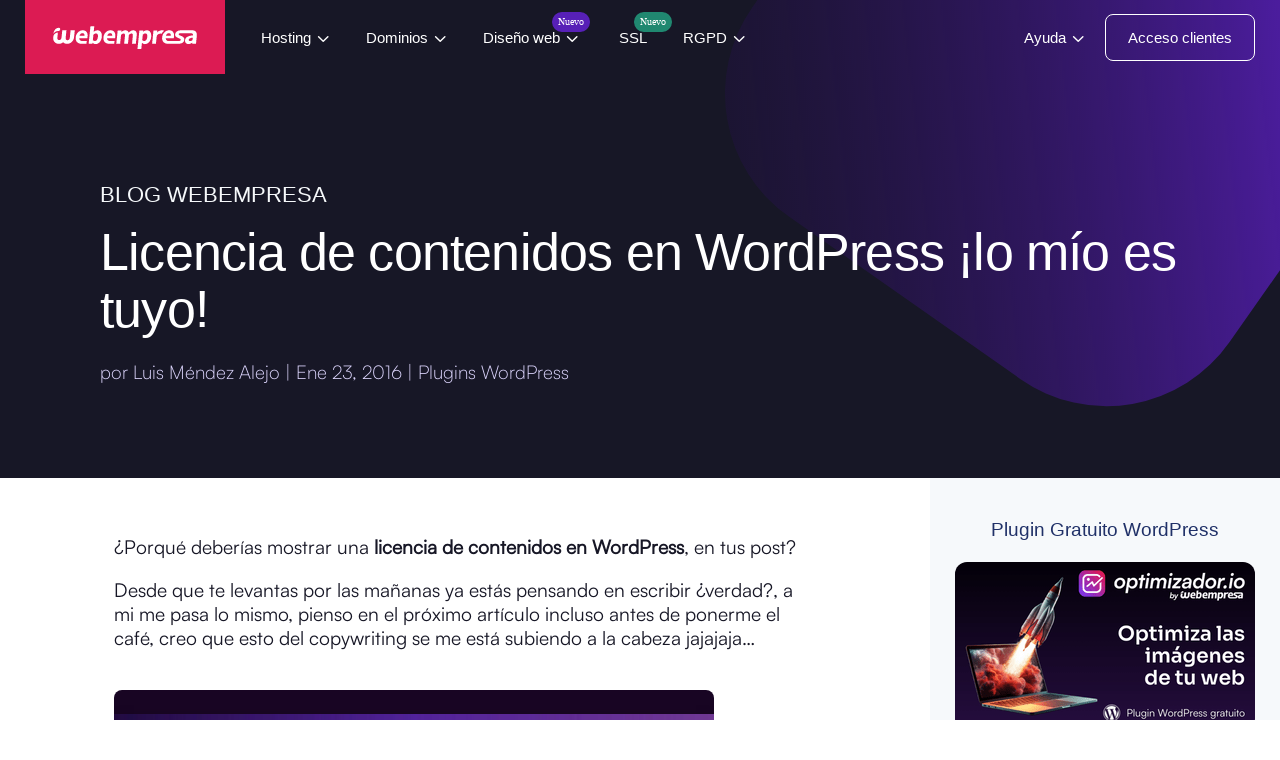

--- FILE ---
content_type: text/html; charset=UTF-8
request_url: https://www.webempresa.com/blog/licencia-de-contenidos-en-wordpress-lo-mio-es-tuyo.html
body_size: 99732
content:
<!DOCTYPE html>
<html lang="es" prefix="og: https://ogp.me/ns#">
<head><meta charset="UTF-8" /><script>if(navigator.userAgent.match(/MSIE|Internet Explorer/i)||navigator.userAgent.match(/Trident\/7\..*?rv:11/i)){var href=document.location.href;if(!href.match(/[?&]nowprocket/)){if(href.indexOf("?")==-1){if(href.indexOf("#")==-1){document.location.href=href+"?nowprocket=1"}else{document.location.href=href.replace("#","?nowprocket=1#")}}else{if(href.indexOf("#")==-1){document.location.href=href+"&nowprocket=1"}else{document.location.href=href.replace("#","&nowprocket=1#")}}}}</script><script>(()=>{class RocketLazyLoadScripts{constructor(){this.v="2.0.4",this.userEvents=["keydown","keyup","mousedown","mouseup","mousemove","mouseover","mouseout","touchmove","touchstart","touchend","touchcancel","wheel","click","dblclick","input"],this.attributeEvents=["onblur","onclick","oncontextmenu","ondblclick","onfocus","onmousedown","onmouseenter","onmouseleave","onmousemove","onmouseout","onmouseover","onmouseup","onmousewheel","onscroll","onsubmit"]}async t(){this.i(),this.o(),/iP(ad|hone)/.test(navigator.userAgent)&&this.h(),this.u(),this.l(this),this.m(),this.k(this),this.p(this),this._(),await Promise.all([this.R(),this.L()]),this.lastBreath=Date.now(),this.S(this),this.P(),this.D(),this.O(),this.M(),await this.C(this.delayedScripts.normal),await this.C(this.delayedScripts.defer),await this.C(this.delayedScripts.async),await this.T(),await this.F(),await this.j(),await this.A(),window.dispatchEvent(new Event("rocket-allScriptsLoaded")),this.everythingLoaded=!0,this.lastTouchEnd&&await new Promise(t=>setTimeout(t,500-Date.now()+this.lastTouchEnd)),this.I(),this.H(),this.U(),this.W()}i(){this.CSPIssue=sessionStorage.getItem("rocketCSPIssue"),document.addEventListener("securitypolicyviolation",t=>{this.CSPIssue||"script-src-elem"!==t.violatedDirective||"data"!==t.blockedURI||(this.CSPIssue=!0,sessionStorage.setItem("rocketCSPIssue",!0))},{isRocket:!0})}o(){window.addEventListener("pageshow",t=>{this.persisted=t.persisted,this.realWindowLoadedFired=!0},{isRocket:!0}),window.addEventListener("pagehide",()=>{this.onFirstUserAction=null},{isRocket:!0})}h(){let t;function e(e){t=e}window.addEventListener("touchstart",e,{isRocket:!0}),window.addEventListener("touchend",function i(o){o.changedTouches[0]&&t.changedTouches[0]&&Math.abs(o.changedTouches[0].pageX-t.changedTouches[0].pageX)<10&&Math.abs(o.changedTouches[0].pageY-t.changedTouches[0].pageY)<10&&o.timeStamp-t.timeStamp<200&&(window.removeEventListener("touchstart",e,{isRocket:!0}),window.removeEventListener("touchend",i,{isRocket:!0}),"INPUT"===o.target.tagName&&"text"===o.target.type||(o.target.dispatchEvent(new TouchEvent("touchend",{target:o.target,bubbles:!0})),o.target.dispatchEvent(new MouseEvent("mouseover",{target:o.target,bubbles:!0})),o.target.dispatchEvent(new PointerEvent("click",{target:o.target,bubbles:!0,cancelable:!0,detail:1,clientX:o.changedTouches[0].clientX,clientY:o.changedTouches[0].clientY})),event.preventDefault()))},{isRocket:!0})}q(t){this.userActionTriggered||("mousemove"!==t.type||this.firstMousemoveIgnored?"keyup"===t.type||"mouseover"===t.type||"mouseout"===t.type||(this.userActionTriggered=!0,this.onFirstUserAction&&this.onFirstUserAction()):this.firstMousemoveIgnored=!0),"click"===t.type&&t.preventDefault(),t.stopPropagation(),t.stopImmediatePropagation(),"touchstart"===this.lastEvent&&"touchend"===t.type&&(this.lastTouchEnd=Date.now()),"click"===t.type&&(this.lastTouchEnd=0),this.lastEvent=t.type,t.composedPath&&t.composedPath()[0].getRootNode()instanceof ShadowRoot&&(t.rocketTarget=t.composedPath()[0]),this.savedUserEvents.push(t)}u(){this.savedUserEvents=[],this.userEventHandler=this.q.bind(this),this.userEvents.forEach(t=>window.addEventListener(t,this.userEventHandler,{passive:!1,isRocket:!0})),document.addEventListener("visibilitychange",this.userEventHandler,{isRocket:!0})}U(){this.userEvents.forEach(t=>window.removeEventListener(t,this.userEventHandler,{passive:!1,isRocket:!0})),document.removeEventListener("visibilitychange",this.userEventHandler,{isRocket:!0}),this.savedUserEvents.forEach(t=>{(t.rocketTarget||t.target).dispatchEvent(new window[t.constructor.name](t.type,t))})}m(){const t="return false",e=Array.from(this.attributeEvents,t=>"data-rocket-"+t),i="["+this.attributeEvents.join("],[")+"]",o="[data-rocket-"+this.attributeEvents.join("],[data-rocket-")+"]",s=(e,i,o)=>{o&&o!==t&&(e.setAttribute("data-rocket-"+i,o),e["rocket"+i]=new Function("event",o),e.setAttribute(i,t))};new MutationObserver(t=>{for(const n of t)"attributes"===n.type&&(n.attributeName.startsWith("data-rocket-")||this.everythingLoaded?n.attributeName.startsWith("data-rocket-")&&this.everythingLoaded&&this.N(n.target,n.attributeName.substring(12)):s(n.target,n.attributeName,n.target.getAttribute(n.attributeName))),"childList"===n.type&&n.addedNodes.forEach(t=>{if(t.nodeType===Node.ELEMENT_NODE)if(this.everythingLoaded)for(const i of[t,...t.querySelectorAll(o)])for(const t of i.getAttributeNames())e.includes(t)&&this.N(i,t.substring(12));else for(const e of[t,...t.querySelectorAll(i)])for(const t of e.getAttributeNames())this.attributeEvents.includes(t)&&s(e,t,e.getAttribute(t))})}).observe(document,{subtree:!0,childList:!0,attributeFilter:[...this.attributeEvents,...e]})}I(){this.attributeEvents.forEach(t=>{document.querySelectorAll("[data-rocket-"+t+"]").forEach(e=>{this.N(e,t)})})}N(t,e){const i=t.getAttribute("data-rocket-"+e);i&&(t.setAttribute(e,i),t.removeAttribute("data-rocket-"+e))}k(t){Object.defineProperty(HTMLElement.prototype,"onclick",{get(){return this.rocketonclick||null},set(e){this.rocketonclick=e,this.setAttribute(t.everythingLoaded?"onclick":"data-rocket-onclick","this.rocketonclick(event)")}})}S(t){function e(e,i){let o=e[i];e[i]=null,Object.defineProperty(e,i,{get:()=>o,set(s){t.everythingLoaded?o=s:e["rocket"+i]=o=s}})}e(document,"onreadystatechange"),e(window,"onload"),e(window,"onpageshow");try{Object.defineProperty(document,"readyState",{get:()=>t.rocketReadyState,set(e){t.rocketReadyState=e},configurable:!0}),document.readyState="loading"}catch(t){console.log("WPRocket DJE readyState conflict, bypassing")}}l(t){this.originalAddEventListener=EventTarget.prototype.addEventListener,this.originalRemoveEventListener=EventTarget.prototype.removeEventListener,this.savedEventListeners=[],EventTarget.prototype.addEventListener=function(e,i,o){o&&o.isRocket||!t.B(e,this)&&!t.userEvents.includes(e)||t.B(e,this)&&!t.userActionTriggered||e.startsWith("rocket-")||t.everythingLoaded?t.originalAddEventListener.call(this,e,i,o):(t.savedEventListeners.push({target:this,remove:!1,type:e,func:i,options:o}),"mouseenter"!==e&&"mouseleave"!==e||t.originalAddEventListener.call(this,e,t.savedUserEvents.push,o))},EventTarget.prototype.removeEventListener=function(e,i,o){o&&o.isRocket||!t.B(e,this)&&!t.userEvents.includes(e)||t.B(e,this)&&!t.userActionTriggered||e.startsWith("rocket-")||t.everythingLoaded?t.originalRemoveEventListener.call(this,e,i,o):t.savedEventListeners.push({target:this,remove:!0,type:e,func:i,options:o})}}J(t,e){this.savedEventListeners=this.savedEventListeners.filter(i=>{let o=i.type,s=i.target||window;return e!==o||t!==s||(this.B(o,s)&&(i.type="rocket-"+o),this.$(i),!1)})}H(){EventTarget.prototype.addEventListener=this.originalAddEventListener,EventTarget.prototype.removeEventListener=this.originalRemoveEventListener,this.savedEventListeners.forEach(t=>this.$(t))}$(t){t.remove?this.originalRemoveEventListener.call(t.target,t.type,t.func,t.options):this.originalAddEventListener.call(t.target,t.type,t.func,t.options)}p(t){let e;function i(e){return t.everythingLoaded?e:e.split(" ").map(t=>"load"===t||t.startsWith("load.")?"rocket-jquery-load":t).join(" ")}function o(o){function s(e){const s=o.fn[e];o.fn[e]=o.fn.init.prototype[e]=function(){return this[0]===window&&t.userActionTriggered&&("string"==typeof arguments[0]||arguments[0]instanceof String?arguments[0]=i(arguments[0]):"object"==typeof arguments[0]&&Object.keys(arguments[0]).forEach(t=>{const e=arguments[0][t];delete arguments[0][t],arguments[0][i(t)]=e})),s.apply(this,arguments),this}}if(o&&o.fn&&!t.allJQueries.includes(o)){const e={DOMContentLoaded:[],"rocket-DOMContentLoaded":[]};for(const t in e)document.addEventListener(t,()=>{e[t].forEach(t=>t())},{isRocket:!0});o.fn.ready=o.fn.init.prototype.ready=function(i){function s(){parseInt(o.fn.jquery)>2?setTimeout(()=>i.bind(document)(o)):i.bind(document)(o)}return"function"==typeof i&&(t.realDomReadyFired?!t.userActionTriggered||t.fauxDomReadyFired?s():e["rocket-DOMContentLoaded"].push(s):e.DOMContentLoaded.push(s)),o([])},s("on"),s("one"),s("off"),t.allJQueries.push(o)}e=o}t.allJQueries=[],o(window.jQuery),Object.defineProperty(window,"jQuery",{get:()=>e,set(t){o(t)}})}P(){const t=new Map;document.write=document.writeln=function(e){const i=document.currentScript,o=document.createRange(),s=i.parentElement;let n=t.get(i);void 0===n&&(n=i.nextSibling,t.set(i,n));const c=document.createDocumentFragment();o.setStart(c,0),c.appendChild(o.createContextualFragment(e)),s.insertBefore(c,n)}}async R(){return new Promise(t=>{this.userActionTriggered?t():this.onFirstUserAction=t})}async L(){return new Promise(t=>{document.addEventListener("DOMContentLoaded",()=>{this.realDomReadyFired=!0,t()},{isRocket:!0})})}async j(){return this.realWindowLoadedFired?Promise.resolve():new Promise(t=>{window.addEventListener("load",t,{isRocket:!0})})}M(){this.pendingScripts=[];this.scriptsMutationObserver=new MutationObserver(t=>{for(const e of t)e.addedNodes.forEach(t=>{"SCRIPT"!==t.tagName||t.noModule||t.isWPRocket||this.pendingScripts.push({script:t,promise:new Promise(e=>{const i=()=>{const i=this.pendingScripts.findIndex(e=>e.script===t);i>=0&&this.pendingScripts.splice(i,1),e()};t.addEventListener("load",i,{isRocket:!0}),t.addEventListener("error",i,{isRocket:!0}),setTimeout(i,1e3)})})})}),this.scriptsMutationObserver.observe(document,{childList:!0,subtree:!0})}async F(){await this.X(),this.pendingScripts.length?(await this.pendingScripts[0].promise,await this.F()):this.scriptsMutationObserver.disconnect()}D(){this.delayedScripts={normal:[],async:[],defer:[]},document.querySelectorAll("script[type$=rocketlazyloadscript]").forEach(t=>{t.hasAttribute("data-rocket-src")?t.hasAttribute("async")&&!1!==t.async?this.delayedScripts.async.push(t):t.hasAttribute("defer")&&!1!==t.defer||"module"===t.getAttribute("data-rocket-type")?this.delayedScripts.defer.push(t):this.delayedScripts.normal.push(t):this.delayedScripts.normal.push(t)})}async _(){await this.L();let t=[];document.querySelectorAll("script[type$=rocketlazyloadscript][data-rocket-src]").forEach(e=>{let i=e.getAttribute("data-rocket-src");if(i&&!i.startsWith("data:")){i.startsWith("//")&&(i=location.protocol+i);try{const o=new URL(i).origin;o!==location.origin&&t.push({src:o,crossOrigin:e.crossOrigin||"module"===e.getAttribute("data-rocket-type")})}catch(t){}}}),t=[...new Map(t.map(t=>[JSON.stringify(t),t])).values()],this.Y(t,"preconnect")}async G(t){if(await this.K(),!0!==t.noModule||!("noModule"in HTMLScriptElement.prototype))return new Promise(e=>{let i;function o(){(i||t).setAttribute("data-rocket-status","executed"),e()}try{if(navigator.userAgent.includes("Firefox/")||""===navigator.vendor||this.CSPIssue)i=document.createElement("script"),[...t.attributes].forEach(t=>{let e=t.nodeName;"type"!==e&&("data-rocket-type"===e&&(e="type"),"data-rocket-src"===e&&(e="src"),i.setAttribute(e,t.nodeValue))}),t.text&&(i.text=t.text),t.nonce&&(i.nonce=t.nonce),i.hasAttribute("src")?(i.addEventListener("load",o,{isRocket:!0}),i.addEventListener("error",()=>{i.setAttribute("data-rocket-status","failed-network"),e()},{isRocket:!0}),setTimeout(()=>{i.isConnected||e()},1)):(i.text=t.text,o()),i.isWPRocket=!0,t.parentNode.replaceChild(i,t);else{const i=t.getAttribute("data-rocket-type"),s=t.getAttribute("data-rocket-src");i?(t.type=i,t.removeAttribute("data-rocket-type")):t.removeAttribute("type"),t.addEventListener("load",o,{isRocket:!0}),t.addEventListener("error",i=>{this.CSPIssue&&i.target.src.startsWith("data:")?(console.log("WPRocket: CSP fallback activated"),t.removeAttribute("src"),this.G(t).then(e)):(t.setAttribute("data-rocket-status","failed-network"),e())},{isRocket:!0}),s?(t.fetchPriority="high",t.removeAttribute("data-rocket-src"),t.src=s):t.src="data:text/javascript;base64,"+window.btoa(unescape(encodeURIComponent(t.text)))}}catch(i){t.setAttribute("data-rocket-status","failed-transform"),e()}});t.setAttribute("data-rocket-status","skipped")}async C(t){const e=t.shift();return e?(e.isConnected&&await this.G(e),this.C(t)):Promise.resolve()}O(){this.Y([...this.delayedScripts.normal,...this.delayedScripts.defer,...this.delayedScripts.async],"preload")}Y(t,e){this.trash=this.trash||[];let i=!0;var o=document.createDocumentFragment();t.forEach(t=>{const s=t.getAttribute&&t.getAttribute("data-rocket-src")||t.src;if(s&&!s.startsWith("data:")){const n=document.createElement("link");n.href=s,n.rel=e,"preconnect"!==e&&(n.as="script",n.fetchPriority=i?"high":"low"),t.getAttribute&&"module"===t.getAttribute("data-rocket-type")&&(n.crossOrigin=!0),t.crossOrigin&&(n.crossOrigin=t.crossOrigin),t.integrity&&(n.integrity=t.integrity),t.nonce&&(n.nonce=t.nonce),o.appendChild(n),this.trash.push(n),i=!1}}),document.head.appendChild(o)}W(){this.trash.forEach(t=>t.remove())}async T(){try{document.readyState="interactive"}catch(t){}this.fauxDomReadyFired=!0;try{await this.K(),this.J(document,"readystatechange"),document.dispatchEvent(new Event("rocket-readystatechange")),await this.K(),document.rocketonreadystatechange&&document.rocketonreadystatechange(),await this.K(),this.J(document,"DOMContentLoaded"),document.dispatchEvent(new Event("rocket-DOMContentLoaded")),await this.K(),this.J(window,"DOMContentLoaded"),window.dispatchEvent(new Event("rocket-DOMContentLoaded"))}catch(t){console.error(t)}}async A(){try{document.readyState="complete"}catch(t){}try{await this.K(),this.J(document,"readystatechange"),document.dispatchEvent(new Event("rocket-readystatechange")),await this.K(),document.rocketonreadystatechange&&document.rocketonreadystatechange(),await this.K(),this.J(window,"load"),window.dispatchEvent(new Event("rocket-load")),await this.K(),window.rocketonload&&window.rocketonload(),await this.K(),this.allJQueries.forEach(t=>t(window).trigger("rocket-jquery-load")),await this.K(),this.J(window,"pageshow");const t=new Event("rocket-pageshow");t.persisted=this.persisted,window.dispatchEvent(t),await this.K(),window.rocketonpageshow&&window.rocketonpageshow({persisted:this.persisted})}catch(t){console.error(t)}}async K(){Date.now()-this.lastBreath>45&&(await this.X(),this.lastBreath=Date.now())}async X(){return document.hidden?new Promise(t=>setTimeout(t)):new Promise(t=>requestAnimationFrame(t))}B(t,e){return e===document&&"readystatechange"===t||(e===document&&"DOMContentLoaded"===t||(e===window&&"DOMContentLoaded"===t||(e===window&&"load"===t||e===window&&"pageshow"===t)))}static run(){(new RocketLazyLoadScripts).t()}}RocketLazyLoadScripts.run()})();</script>
	
<meta http-equiv="X-UA-Compatible" content="IE=edge">
	<script type="rocketlazyloadscript" data-rocket-type="text/javascript">
		document.documentElement.className = 'js';
	</script>
	
	<style id="et-divi-userfonts"></style>
<!-- Optimización en motores de búsqueda por Rank Math PRO -  https://rankmath.com/ -->
<title>Licencia de contenidos en WordPress ¡lo mío es tuyo!</title>
<link crossorigin data-rocket-preconnect href="https://www.gstatic.com" rel="preconnect">
<link crossorigin data-rocket-preconnect href="https://www.googletagmanager.com" rel="preconnect">
<link crossorigin data-rocket-preconnect href="https://fonts.googleapis.com" rel="preconnect">
<link crossorigin data-rocket-preconnect href="https://fonts.bunny.net" rel="preconnect">
<link crossorigin data-rocket-preconnect href="https://cdn.speedcurve.com" rel="preconnect">
<link crossorigin data-rocket-preconnect href="https://widget.trustpilot.com" rel="preconnect">
<link crossorigin data-rocket-preconnect href="https://wemarketing.webempresa.eu" rel="preconnect">
<link crossorigin data-rocket-preconnect href="https://chat.webempresa.eu" rel="preconnect">
<link crossorigin data-rocket-preconnect href="https://www.google.com" rel="preconnect">
<link crossorigin data-rocket-preconnect href="https://eu.acsbapp.com" rel="preconnect">
<link data-rocket-preload as="style" href="https://fonts.googleapis.com/css?family=ABeeZee&#038;display=swap" rel="preload">
<link href="https://fonts.googleapis.com/css?family=ABeeZee&#038;display=swap" media="print" onload="this.media=&#039;all&#039;" rel="stylesheet">
<noscript><link rel="stylesheet" href="https://fonts.googleapis.com/css?family=ABeeZee&#038;display=swap"></noscript>
<link crossorigin data-rocket-preload as="font" href="https://www.webempresa.com/wp-content/uploads/et-fonts/Sora-Bold.ttf" rel="preload">
<link crossorigin data-rocket-preload as="font" href="https://www.webempresa.com/wp-content/uploads/et-fonts/Satoshi-Regular.otf" rel="preload">
<link crossorigin data-rocket-preload as="font" href="https://fonts.gstatic.com/s/abeezee/v23/esDR31xSG-6AGleN2tWkkA.woff2" rel="preload">
<link crossorigin data-rocket-preload as="font" href="https://www.webempresa.com/wp-content/plugins/MTYzOTU3MjAxNzplYXN5X3Rlc3RpbW9uaWFsc19iYWRlNWFlZTUzMTViMjM0OGY3ODQ0OWVmZmRjMDEzNjo2OTkzOmI5NTUyMWVkYTc4YzdmZjQ3MTFlNjRhM2ZhMWM3ZGZiOmh0dHBzQC8vd3d3LndlYmVtcHJlc2EuY29tOjA-WSAzDt/include/assets/fonts/fontawesome-webfont.woff2?v=4.6.3" rel="preload">
<link crossorigin data-rocket-preload as="font" href="https://www.webempresa.com/wp-content/plugins/uikit-wp-integrator/uikit/fonts/fontawesome-webfont.woff" rel="preload">
<link crossorigin data-rocket-preload as="font" href="https://fonts.bunny.net/abeezee/files/abeezee-latin-400-italic.woff2" rel="preload">
<link crossorigin data-rocket-preload as="font" href="https://fonts.bunny.net/abeezee/files/abeezee-latin-400-normal.woff2" rel="preload">
<link crossorigin data-rocket-preload as="font" href="https://www.webempresa.com/wp-content/themes/Divi/core/admin/fonts/modules/all/modules.woff" rel="preload">
<link crossorigin data-rocket-preload as="font" href="https://www.webempresa.com/wp-content/themes/Divi/core/admin/fonts/fontawesome/fa-regular-400.woff2" rel="preload">
<link crossorigin data-rocket-preload as="font" href="https://www.webempresa.com/wp-content/themes/Divi/core/admin/fonts/fontawesome/fa-brands-400.woff2" rel="preload">
<link crossorigin data-rocket-preload as="font" href="https://www.webempresa.com/wp-content/uploads/et-fonts/WEPixelFont.ttf" rel="preload">
<link crossorigin data-rocket-preload as="font" href="https://fonts.gstatic.com/s/sora/v17/xMQOuFFYT72X5wkB_18qmnndmSdgnk-NKQI.woff2" rel="preload">
<link crossorigin data-rocket-preload as="font" href="https://www.webempresa.com/wp-content/uploads/et-fonts/Sora-Medium.ttf" rel="preload">
<link crossorigin data-rocket-preload as="font" href="https://www.webempresa.com/wp-content/uploads/et-fonts/Sora-SemiBold.ttf" rel="preload">
<link crossorigin data-rocket-preload as="font" href="https://www.webempresa.com/wp-content/uploads/et-fonts/Satoshi-Light.otf" rel="preload">
<style id="wpr-usedcss">@font-face{font-family:"Sora Bold";font-display:swap;src:url("https://www.webempresa.com/wp-content/uploads/et-fonts/Sora-Bold.ttf") format("truetype")}@font-face{font-family:"Satoshi Regular";font-display:swap;src:url("https://www.webempresa.com/wp-content/uploads/et-fonts/Satoshi-Regular.otf") format("opentype")}:where(.wp-block-button__link){border-radius:9999px;box-shadow:none;padding:calc(.667em + 2px) calc(1.333em + 2px);text-decoration:none}:root :where(.wp-block-button .wp-block-button__link.is-style-outline),:root :where(.wp-block-button.is-style-outline>.wp-block-button__link){border:2px solid;padding:.667em 1.333em}:root :where(.wp-block-button .wp-block-button__link.is-style-outline:not(.has-text-color)),:root :where(.wp-block-button.is-style-outline>.wp-block-button__link:not(.has-text-color)){color:currentColor}:root :where(.wp-block-button .wp-block-button__link.is-style-outline:not(.has-background)),:root :where(.wp-block-button.is-style-outline>.wp-block-button__link:not(.has-background)){background-color:initial;background-image:none}:where(.wp-block-calendar table:not(.has-background) th){background:#ddd}:where(.wp-block-columns){margin-bottom:1.75em}:where(.wp-block-columns.has-background){padding:1.25em 2.375em}:where(.wp-block-post-comments input[type=submit]){border:none}:where(.wp-block-cover-image:not(.has-text-color)),:where(.wp-block-cover:not(.has-text-color)){color:#fff}:where(.wp-block-cover-image.is-light:not(.has-text-color)),:where(.wp-block-cover.is-light:not(.has-text-color)){color:#000}:root :where(.wp-block-cover h1:not(.has-text-color)),:root :where(.wp-block-cover h2:not(.has-text-color)),:root :where(.wp-block-cover h3:not(.has-text-color)),:root :where(.wp-block-cover h4:not(.has-text-color)),:root :where(.wp-block-cover h5:not(.has-text-color)),:root :where(.wp-block-cover h6:not(.has-text-color)),:root :where(.wp-block-cover p:not(.has-text-color)){color:inherit}:where(.wp-block-file){margin-bottom:1.5em}:where(.wp-block-file__button){border-radius:2em;display:inline-block;padding:.5em 1em}:where(.wp-block-file__button):is(a):active,:where(.wp-block-file__button):is(a):focus,:where(.wp-block-file__button):is(a):hover,:where(.wp-block-file__button):is(a):visited{box-shadow:none;color:#fff;opacity:.85;text-decoration:none}:where(.wp-block-group.wp-block-group-is-layout-constrained){position:relative}:root :where(.wp-block-image.is-style-rounded img,.wp-block-image .is-style-rounded img){border-radius:9999px}:where(.wp-block-latest-comments:not([style*=line-height] .wp-block-latest-comments__comment)){line-height:1.1}:where(.wp-block-latest-comments:not([style*=line-height] .wp-block-latest-comments__comment-excerpt p)){line-height:1.8}:root :where(.wp-block-latest-posts.is-grid){padding:0}:root :where(.wp-block-latest-posts.wp-block-latest-posts__list){padding-left:0}ul{box-sizing:border-box}:root :where(.wp-block-list.has-background){padding:1.25em 2.375em}:where(.wp-block-navigation.has-background .wp-block-navigation-item a:not(.wp-element-button)),:where(.wp-block-navigation.has-background .wp-block-navigation-submenu a:not(.wp-element-button)){padding:.5em 1em}:where(.wp-block-navigation .wp-block-navigation__submenu-container .wp-block-navigation-item a:not(.wp-element-button)),:where(.wp-block-navigation .wp-block-navigation__submenu-container .wp-block-navigation-submenu a:not(.wp-element-button)),:where(.wp-block-navigation .wp-block-navigation__submenu-container .wp-block-navigation-submenu button.wp-block-navigation-item__content),:where(.wp-block-navigation .wp-block-navigation__submenu-container .wp-block-pages-list__item button.wp-block-navigation-item__content){padding:.5em 1em}:root :where(p.has-background){padding:1.25em 2.375em}:where(p.has-text-color:not(.has-link-color)) a{color:inherit}:where(.wp-block-post-comments-form) input:not([type=submit]),:where(.wp-block-post-comments-form) textarea{border:1px solid #949494;font-family:inherit;font-size:1em}:where(.wp-block-post-comments-form) input:where(:not([type=submit]):not([type=checkbox])),:where(.wp-block-post-comments-form) textarea{padding:calc(.667em + 2px)}:where(.wp-block-post-excerpt){box-sizing:border-box;margin-bottom:var(--wp--style--block-gap);margin-top:var(--wp--style--block-gap)}:where(.wp-block-preformatted.has-background){padding:1.25em 2.375em}:where(.wp-block-search__button){border:1px solid #ccc;padding:6px 10px}:where(.wp-block-search__input){font-family:inherit;font-size:inherit;font-style:inherit;font-weight:inherit;letter-spacing:inherit;line-height:inherit;text-transform:inherit}:where(.wp-block-search__button-inside .wp-block-search__inside-wrapper){border:1px solid #949494;box-sizing:border-box;padding:4px}:where(.wp-block-search__button-inside .wp-block-search__inside-wrapper) .wp-block-search__input{border:none;border-radius:0;padding:0 4px}:where(.wp-block-search__button-inside .wp-block-search__inside-wrapper) .wp-block-search__input:focus{outline:0}:where(.wp-block-search__button-inside .wp-block-search__inside-wrapper) :where(.wp-block-search__button){padding:4px 8px}:root :where(.wp-block-separator.is-style-dots){height:auto;line-height:1;text-align:center}:root :where(.wp-block-separator.is-style-dots):before{color:currentColor;content:"···";font-family:serif;font-size:1.5em;letter-spacing:2em;padding-left:2em}:root :where(.wp-block-site-logo.is-style-rounded){border-radius:9999px}:where(.wp-block-social-links:not(.is-style-logos-only)) .wp-social-link{background-color:#f0f0f0;color:#444}:where(.wp-block-social-links:not(.is-style-logos-only)) .wp-social-link-amazon{background-color:#f90;color:#fff}:where(.wp-block-social-links:not(.is-style-logos-only)) .wp-social-link-bandcamp{background-color:#1ea0c3;color:#fff}:where(.wp-block-social-links:not(.is-style-logos-only)) .wp-social-link-behance{background-color:#0757fe;color:#fff}:where(.wp-block-social-links:not(.is-style-logos-only)) .wp-social-link-bluesky{background-color:#0a7aff;color:#fff}:where(.wp-block-social-links:not(.is-style-logos-only)) .wp-social-link-codepen{background-color:#1e1f26;color:#fff}:where(.wp-block-social-links:not(.is-style-logos-only)) .wp-social-link-deviantart{background-color:#02e49b;color:#fff}:where(.wp-block-social-links:not(.is-style-logos-only)) .wp-social-link-discord{background-color:#5865f2;color:#fff}:where(.wp-block-social-links:not(.is-style-logos-only)) .wp-social-link-dribbble{background-color:#e94c89;color:#fff}:where(.wp-block-social-links:not(.is-style-logos-only)) .wp-social-link-dropbox{background-color:#4280ff;color:#fff}:where(.wp-block-social-links:not(.is-style-logos-only)) .wp-social-link-etsy{background-color:#f45800;color:#fff}:where(.wp-block-social-links:not(.is-style-logos-only)) .wp-social-link-facebook{background-color:#0866ff;color:#fff}:where(.wp-block-social-links:not(.is-style-logos-only)) .wp-social-link-fivehundredpx{background-color:#000;color:#fff}:where(.wp-block-social-links:not(.is-style-logos-only)) .wp-social-link-flickr{background-color:#0461dd;color:#fff}:where(.wp-block-social-links:not(.is-style-logos-only)) .wp-social-link-foursquare{background-color:#e65678;color:#fff}:where(.wp-block-social-links:not(.is-style-logos-only)) .wp-social-link-github{background-color:#24292d;color:#fff}:where(.wp-block-social-links:not(.is-style-logos-only)) .wp-social-link-goodreads{background-color:#eceadd;color:#382110}:where(.wp-block-social-links:not(.is-style-logos-only)) .wp-social-link-google{background-color:#ea4434;color:#fff}:where(.wp-block-social-links:not(.is-style-logos-only)) .wp-social-link-gravatar{background-color:#1d4fc4;color:#fff}:where(.wp-block-social-links:not(.is-style-logos-only)) .wp-social-link-instagram{background-color:#f00075;color:#fff}:where(.wp-block-social-links:not(.is-style-logos-only)) .wp-social-link-lastfm{background-color:#e21b24;color:#fff}:where(.wp-block-social-links:not(.is-style-logos-only)) .wp-social-link-linkedin{background-color:#0d66c2;color:#fff}:where(.wp-block-social-links:not(.is-style-logos-only)) .wp-social-link-mastodon{background-color:#3288d4;color:#fff}:where(.wp-block-social-links:not(.is-style-logos-only)) .wp-social-link-medium{background-color:#000;color:#fff}:where(.wp-block-social-links:not(.is-style-logos-only)) .wp-social-link-meetup{background-color:#f6405f;color:#fff}:where(.wp-block-social-links:not(.is-style-logos-only)) .wp-social-link-patreon{background-color:#000;color:#fff}:where(.wp-block-social-links:not(.is-style-logos-only)) .wp-social-link-pinterest{background-color:#e60122;color:#fff}:where(.wp-block-social-links:not(.is-style-logos-only)) .wp-social-link-pocket{background-color:#ef4155;color:#fff}:where(.wp-block-social-links:not(.is-style-logos-only)) .wp-social-link-reddit{background-color:#ff4500;color:#fff}:where(.wp-block-social-links:not(.is-style-logos-only)) .wp-social-link-skype{background-color:#0478d7;color:#fff}:where(.wp-block-social-links:not(.is-style-logos-only)) .wp-social-link-snapchat{background-color:#fefc00;color:#fff;stroke:#000}:where(.wp-block-social-links:not(.is-style-logos-only)) .wp-social-link-soundcloud{background-color:#ff5600;color:#fff}:where(.wp-block-social-links:not(.is-style-logos-only)) .wp-social-link-spotify{background-color:#1bd760;color:#fff}:where(.wp-block-social-links:not(.is-style-logos-only)) .wp-social-link-telegram{background-color:#2aabee;color:#fff}:where(.wp-block-social-links:not(.is-style-logos-only)) .wp-social-link-threads{background-color:#000;color:#fff}:where(.wp-block-social-links:not(.is-style-logos-only)) .wp-social-link-tiktok{background-color:#000;color:#fff}:where(.wp-block-social-links:not(.is-style-logos-only)) .wp-social-link-tumblr{background-color:#011835;color:#fff}:where(.wp-block-social-links:not(.is-style-logos-only)) .wp-social-link-twitch{background-color:#6440a4;color:#fff}:where(.wp-block-social-links:not(.is-style-logos-only)) .wp-social-link-twitter{background-color:#1da1f2;color:#fff}:where(.wp-block-social-links:not(.is-style-logos-only)) .wp-social-link-vimeo{background-color:#1eb7ea;color:#fff}:where(.wp-block-social-links:not(.is-style-logos-only)) .wp-social-link-vk{background-color:#4680c2;color:#fff}:where(.wp-block-social-links:not(.is-style-logos-only)) .wp-social-link-wordpress{background-color:#3499cd;color:#fff}:where(.wp-block-social-links:not(.is-style-logos-only)) .wp-social-link-whatsapp{background-color:#25d366;color:#fff}:where(.wp-block-social-links:not(.is-style-logos-only)) .wp-social-link-x{background-color:#000;color:#fff}:where(.wp-block-social-links:not(.is-style-logos-only)) .wp-social-link-yelp{background-color:#d32422;color:#fff}:where(.wp-block-social-links:not(.is-style-logos-only)) .wp-social-link-youtube{background-color:red;color:#fff}:where(.wp-block-social-links.is-style-logos-only) .wp-social-link{background:0 0}:where(.wp-block-social-links.is-style-logos-only) .wp-social-link svg{height:1.25em;width:1.25em}:where(.wp-block-social-links.is-style-logos-only) .wp-social-link-amazon{color:#f90}:where(.wp-block-social-links.is-style-logos-only) .wp-social-link-bandcamp{color:#1ea0c3}:where(.wp-block-social-links.is-style-logos-only) .wp-social-link-behance{color:#0757fe}:where(.wp-block-social-links.is-style-logos-only) .wp-social-link-bluesky{color:#0a7aff}:where(.wp-block-social-links.is-style-logos-only) .wp-social-link-codepen{color:#1e1f26}:where(.wp-block-social-links.is-style-logos-only) .wp-social-link-deviantart{color:#02e49b}:where(.wp-block-social-links.is-style-logos-only) .wp-social-link-discord{color:#5865f2}:where(.wp-block-social-links.is-style-logos-only) .wp-social-link-dribbble{color:#e94c89}:where(.wp-block-social-links.is-style-logos-only) .wp-social-link-dropbox{color:#4280ff}:where(.wp-block-social-links.is-style-logos-only) .wp-social-link-etsy{color:#f45800}:where(.wp-block-social-links.is-style-logos-only) .wp-social-link-facebook{color:#0866ff}:where(.wp-block-social-links.is-style-logos-only) .wp-social-link-fivehundredpx{color:#000}:where(.wp-block-social-links.is-style-logos-only) .wp-social-link-flickr{color:#0461dd}:where(.wp-block-social-links.is-style-logos-only) .wp-social-link-foursquare{color:#e65678}:where(.wp-block-social-links.is-style-logos-only) .wp-social-link-github{color:#24292d}:where(.wp-block-social-links.is-style-logos-only) .wp-social-link-goodreads{color:#382110}:where(.wp-block-social-links.is-style-logos-only) .wp-social-link-google{color:#ea4434}:where(.wp-block-social-links.is-style-logos-only) .wp-social-link-gravatar{color:#1d4fc4}:where(.wp-block-social-links.is-style-logos-only) .wp-social-link-instagram{color:#f00075}:where(.wp-block-social-links.is-style-logos-only) .wp-social-link-lastfm{color:#e21b24}:where(.wp-block-social-links.is-style-logos-only) .wp-social-link-linkedin{color:#0d66c2}:where(.wp-block-social-links.is-style-logos-only) .wp-social-link-mastodon{color:#3288d4}:where(.wp-block-social-links.is-style-logos-only) .wp-social-link-medium{color:#000}:where(.wp-block-social-links.is-style-logos-only) .wp-social-link-meetup{color:#f6405f}:where(.wp-block-social-links.is-style-logos-only) .wp-social-link-patreon{color:#000}:where(.wp-block-social-links.is-style-logos-only) .wp-social-link-pinterest{color:#e60122}:where(.wp-block-social-links.is-style-logos-only) .wp-social-link-pocket{color:#ef4155}:where(.wp-block-social-links.is-style-logos-only) .wp-social-link-reddit{color:#ff4500}:where(.wp-block-social-links.is-style-logos-only) .wp-social-link-skype{color:#0478d7}:where(.wp-block-social-links.is-style-logos-only) .wp-social-link-snapchat{color:#fff;stroke:#000}:where(.wp-block-social-links.is-style-logos-only) .wp-social-link-soundcloud{color:#ff5600}:where(.wp-block-social-links.is-style-logos-only) .wp-social-link-spotify{color:#1bd760}:where(.wp-block-social-links.is-style-logos-only) .wp-social-link-telegram{color:#2aabee}:where(.wp-block-social-links.is-style-logos-only) .wp-social-link-threads{color:#000}:where(.wp-block-social-links.is-style-logos-only) .wp-social-link-tiktok{color:#000}:where(.wp-block-social-links.is-style-logos-only) .wp-social-link-tumblr{color:#011835}:where(.wp-block-social-links.is-style-logos-only) .wp-social-link-twitch{color:#6440a4}:where(.wp-block-social-links.is-style-logos-only) .wp-social-link-twitter{color:#1da1f2}:where(.wp-block-social-links.is-style-logos-only) .wp-social-link-vimeo{color:#1eb7ea}:where(.wp-block-social-links.is-style-logos-only) .wp-social-link-vk{color:#4680c2}:where(.wp-block-social-links.is-style-logos-only) .wp-social-link-whatsapp{color:#25d366}:where(.wp-block-social-links.is-style-logos-only) .wp-social-link-wordpress{color:#3499cd}:where(.wp-block-social-links.is-style-logos-only) .wp-social-link-x{color:#000}:where(.wp-block-social-links.is-style-logos-only) .wp-social-link-yelp{color:#d32422}:where(.wp-block-social-links.is-style-logos-only) .wp-social-link-youtube{color:red}:root :where(.wp-block-social-links .wp-social-link a){padding:.25em}:root :where(.wp-block-social-links.is-style-logos-only .wp-social-link a){padding:0}:root :where(.wp-block-social-links.is-style-pill-shape .wp-social-link a){padding-left:.6666666667em;padding-right:.6666666667em}:root :where(.wp-block-tag-cloud.is-style-outline){display:flex;flex-wrap:wrap;gap:1ch}:root :where(.wp-block-tag-cloud.is-style-outline a){border:1px solid;font-size:unset!important;margin-right:0;padding:1ch 2ch;text-decoration:none!important}:root :where(.wp-block-table-of-contents){box-sizing:border-box}:where(.wp-block-term-description){box-sizing:border-box;margin-bottom:var(--wp--style--block-gap);margin-top:var(--wp--style--block-gap)}:where(pre.wp-block-verse){font-family:inherit}.entry-content{counter-reset:footnotes}:root{--wp--preset--font-size--normal:16px;--wp--preset--font-size--huge:42px}.screen-reader-text{border:0;clip-path:inset(50%);height:1px;margin:-1px;overflow:hidden;padding:0;position:absolute;width:1px;word-wrap:normal!important}.screen-reader-text:focus{background-color:#ddd;clip-path:none;color:#444;display:block;font-size:1em;height:auto;left:5px;line-height:normal;padding:15px 23px 14px;text-decoration:none;top:5px;width:auto;z-index:100000}html :where(.has-border-color){border-style:solid}html :where([style*=border-top-color]){border-top-style:solid}html :where([style*=border-right-color]){border-right-style:solid}html :where([style*=border-bottom-color]){border-bottom-style:solid}html :where([style*=border-left-color]){border-left-style:solid}html :where([style*=border-width]){border-style:solid}html :where([style*=border-top-width]){border-top-style:solid}html :where([style*=border-right-width]){border-right-style:solid}html :where([style*=border-bottom-width]){border-bottom-style:solid}html :where([style*=border-left-width]){border-left-style:solid}html :where(img[class*=wp-image-]){height:auto;max-width:100%}:where(figure){margin:0 0 1em}html :where(.is-position-sticky){--wp-admin--admin-bar--position-offset:var(--wp-admin--admin-bar--height,0px)}@media screen and (max-width:600px){html :where(.is-position-sticky){--wp-admin--admin-bar--position-offset:0px}}:root :where(.wp-block-image figcaption){color:#555;font-size:13px;text-align:center}:where(.wp-block-group.has-background){padding:1.25em 2.375em}:root :where(.wp-block-template-part.has-background){margin-bottom:0;margin-top:0;padding:1.25em 2.375em}:root{--wp--preset--aspect-ratio--square:1;--wp--preset--aspect-ratio--4-3:4/3;--wp--preset--aspect-ratio--3-4:3/4;--wp--preset--aspect-ratio--3-2:3/2;--wp--preset--aspect-ratio--2-3:2/3;--wp--preset--aspect-ratio--16-9:16/9;--wp--preset--aspect-ratio--9-16:9/16;--wp--preset--color--black:#000000;--wp--preset--color--cyan-bluish-gray:#abb8c3;--wp--preset--color--white:#ffffff;--wp--preset--color--pale-pink:#f78da7;--wp--preset--color--vivid-red:#cf2e2e;--wp--preset--color--luminous-vivid-orange:#ff6900;--wp--preset--color--luminous-vivid-amber:#fcb900;--wp--preset--color--light-green-cyan:#7bdcb5;--wp--preset--color--vivid-green-cyan:#00d084;--wp--preset--color--pale-cyan-blue:#8ed1fc;--wp--preset--color--vivid-cyan-blue:#0693e3;--wp--preset--color--vivid-purple:#9b51e0;--wp--preset--gradient--vivid-cyan-blue-to-vivid-purple:linear-gradient(135deg,rgba(6, 147, 227, 1) 0%,rgb(155, 81, 224) 100%);--wp--preset--gradient--light-green-cyan-to-vivid-green-cyan:linear-gradient(135deg,rgb(122, 220, 180) 0%,rgb(0, 208, 130) 100%);--wp--preset--gradient--luminous-vivid-amber-to-luminous-vivid-orange:linear-gradient(135deg,rgba(252, 185, 0, 1) 0%,rgba(255, 105, 0, 1) 100%);--wp--preset--gradient--luminous-vivid-orange-to-vivid-red:linear-gradient(135deg,rgba(255, 105, 0, 1) 0%,rgb(207, 46, 46) 100%);--wp--preset--gradient--very-light-gray-to-cyan-bluish-gray:linear-gradient(135deg,rgb(238, 238, 238) 0%,rgb(169, 184, 195) 100%);--wp--preset--gradient--cool-to-warm-spectrum:linear-gradient(135deg,rgb(74, 234, 220) 0%,rgb(151, 120, 209) 20%,rgb(207, 42, 186) 40%,rgb(238, 44, 130) 60%,rgb(251, 105, 98) 80%,rgb(254, 248, 76) 100%);--wp--preset--gradient--blush-light-purple:linear-gradient(135deg,rgb(255, 206, 236) 0%,rgb(152, 150, 240) 100%);--wp--preset--gradient--blush-bordeaux:linear-gradient(135deg,rgb(254, 205, 165) 0%,rgb(254, 45, 45) 50%,rgb(107, 0, 62) 100%);--wp--preset--gradient--luminous-dusk:linear-gradient(135deg,rgb(255, 203, 112) 0%,rgb(199, 81, 192) 50%,rgb(65, 88, 208) 100%);--wp--preset--gradient--pale-ocean:linear-gradient(135deg,rgb(255, 245, 203) 0%,rgb(182, 227, 212) 50%,rgb(51, 167, 181) 100%);--wp--preset--gradient--electric-grass:linear-gradient(135deg,rgb(202, 248, 128) 0%,rgb(113, 206, 126) 100%);--wp--preset--gradient--midnight:linear-gradient(135deg,rgb(2, 3, 129) 0%,rgb(40, 116, 252) 100%);--wp--preset--font-size--small:13px;--wp--preset--font-size--medium:20px;--wp--preset--font-size--large:36px;--wp--preset--font-size--x-large:42px;--wp--preset--spacing--20:0.44rem;--wp--preset--spacing--30:0.67rem;--wp--preset--spacing--40:1rem;--wp--preset--spacing--50:1.5rem;--wp--preset--spacing--60:2.25rem;--wp--preset--spacing--70:3.38rem;--wp--preset--spacing--80:5.06rem;--wp--preset--shadow--natural:6px 6px 9px rgba(0, 0, 0, .2);--wp--preset--shadow--deep:12px 12px 50px rgba(0, 0, 0, .4);--wp--preset--shadow--sharp:6px 6px 0px rgba(0, 0, 0, .2);--wp--preset--shadow--outlined:6px 6px 0px -3px rgba(255, 255, 255, 1),6px 6px rgba(0, 0, 0, 1);--wp--preset--shadow--crisp:6px 6px 0px rgba(0, 0, 0, 1)}:root{--wp--style--global--content-size:823px;--wp--style--global--wide-size:1080px}:where(body){margin:0}:where(.is-layout-flex){gap:.5em}:where(.is-layout-grid){gap:.5em}body{padding-top:0;padding-right:0;padding-bottom:0;padding-left:0}:root :where(.wp-element-button,.wp-block-button__link){background-color:#32373c;border-width:0;color:#fff;font-family:inherit;font-size:inherit;line-height:inherit;padding:calc(.667em + 2px) calc(1.333em + 2px);text-decoration:none}:where(.wp-block-post-template.is-layout-flex){gap:1.25em}:where(.wp-block-post-template.is-layout-grid){gap:1.25em}:where(.wp-block-columns.is-layout-flex){gap:2em}:where(.wp-block-columns.is-layout-grid){gap:2em}:root :where(.wp-block-pullquote){font-size:1.5em;line-height:1.6}@font-face{font-display:swap;font-family:ABeeZee;font-style:normal;font-weight:400;src:url(https://fonts.gstatic.com/s/abeezee/v23/esDR31xSG-6AGleN2tWkkA.woff2) format('woff2');unicode-range:U+0000-00FF,U+0131,U+0152-0153,U+02BB-02BC,U+02C6,U+02DA,U+02DC,U+0304,U+0308,U+0329,U+2000-206F,U+20AC,U+2122,U+2191,U+2193,U+2212,U+2215,U+FEFF,U+FFFD}div.cycle-carousel-wrap div.testimonial_slide{margin-right:10px;min-width:250px!important}@font-face{font-display:swap;font-family:FontAwesome;src:url('https://www.webempresa.com/wp-content/plugins/MTYzOTU3MjAxNzplYXN5X3Rlc3RpbW9uaWFsc19iYWRlNWFlZTUzMTViMjM0OGY3ODQ0OWVmZmRjMDEzNjo2OTkzOmI5NTUyMWVkYTc4YzdmZjQ3MTFlNjRhM2ZhMWM3ZGZiOmh0dHBzQC8vd3d3LndlYmVtcHJlc2EuY29tOjA-WSAzDt/include/assets/fonts/fontawesome-webfont.eot?v=4.6.3');src:url('https://www.webempresa.com/wp-content/plugins/MTYzOTU3MjAxNzplYXN5X3Rlc3RpbW9uaWFsc19iYWRlNWFlZTUzMTViMjM0OGY3ODQ0OWVmZmRjMDEzNjo2OTkzOmI5NTUyMWVkYTc4YzdmZjQ3MTFlNjRhM2ZhMWM3ZGZiOmh0dHBzQC8vd3d3LndlYmVtcHJlc2EuY29tOjA-WSAzDt/include/assets/fonts/fontawesome-webfont.eot?#iefix&v=4.6.3') format('embedded-opentype'),url('https://www.webempresa.com/wp-content/plugins/MTYzOTU3MjAxNzplYXN5X3Rlc3RpbW9uaWFsc19iYWRlNWFlZTUzMTViMjM0OGY3ODQ0OWVmZmRjMDEzNjo2OTkzOmI5NTUyMWVkYTc4YzdmZjQ3MTFlNjRhM2ZhMWM3ZGZiOmh0dHBzQC8vd3d3LndlYmVtcHJlc2EuY29tOjA-WSAzDt/include/assets/fonts/fontawesome-webfont.woff2?v=4.6.3') format('woff2'),url('https://www.webempresa.com/wp-content/plugins/MTYzOTU3MjAxNzplYXN5X3Rlc3RpbW9uaWFsc19iYWRlNWFlZTUzMTViMjM0OGY3ODQ0OWVmZmRjMDEzNjo2OTkzOmI5NTUyMWVkYTc4YzdmZjQ3MTFlNjRhM2ZhMWM3ZGZiOmh0dHBzQC8vd3d3LndlYmVtcHJlc2EuY29tOjA-WSAzDt/include/assets/fonts/fontawesome-webfont.woff?v=4.6.3') format('woff'),url('https://www.webempresa.com/wp-content/plugins/MTYzOTU3MjAxNzplYXN5X3Rlc3RpbW9uaWFsc19iYWRlNWFlZTUzMTViMjM0OGY3ODQ0OWVmZmRjMDEzNjo2OTkzOmI5NTUyMWVkYTc4YzdmZjQ3MTFlNjRhM2ZhMWM3ZGZiOmh0dHBzQC8vd3d3LndlYmVtcHJlc2EuY29tOjA-WSAzDt/include/assets/fonts/fontawesome-webfont.ttf?v=4.6.3') format('truetype'),url('https://www.webempresa.com/wp-content/plugins/MTYzOTU3MjAxNzplYXN5X3Rlc3RpbW9uaWFsc19iYWRlNWFlZTUzMTViMjM0OGY3ODQ0OWVmZmRjMDEzNjo2OTkzOmI5NTUyMWVkYTc4YzdmZjQ3MTFlNjRhM2ZhMWM3ZGZiOmh0dHBzQC8vd3d3LndlYmVtcHJlc2EuY29tOjA-WSAzDt/include/assets/fonts/fontawesome-webfont.svg?v=4.6.3#fontawesomeregular') format('svg');font-weight:400;font-style:normal}@media only screen and (max-width:767px){.easy_testimonial h2{font-size:15px;line-height:1.1em}.easy_testimonial p{font-size:13px;line-height:1.2em}}@media only screen and (max-width:650px){.left-area{width:200px;float:left;display:block}.left-area{display:block;float:none;margin:0 auto;width:180px}}.rateit{display:-moz-inline-box;display:inline-block;position:relative;-webkit-user-select:none;-khtml-user-select:none;-moz-user-select:none;-o-user-select:none;-ms-user-select:none;user-select:none;-webkit-touch-callout:none}.rateit .rateit-range{position:relative;display:-moz-inline-box;display:inline-block;background:url(https://www.webempresa.com/wp-content/plugins/MTYzOTU3MjAxNzplYXN5X3Rlc3RpbW9uaWFsc19iYWRlNWFlZTUzMTViMjM0OGY3ODQ0OWVmZmRjMDEzNjo2OTkzOmI5NTUyMWVkYTc4YzdmZjQ3MTFlNjRhM2ZhMWM3ZGZiOmh0dHBzQC8vd3d3LndlYmVtcHJlc2EuY29tOjA-WSAzDt/include/assets/img/star.gif);height:16px;outline:0;float:left}.rateit .rateit-range *{display:block}* html .rateit,* html .rateit .rateit-range{display:inline}.rateit .rateit-hover,.rateit .rateit-selected{position:absolute;left:0}.rateit .rateit-hover-rtl,.rateit .rateit-selected-rtl{left:auto;right:0}.rateit .rateit-hover{background:url(https://www.webempresa.com/wp-content/plugins/MTYzOTU3MjAxNzplYXN5X3Rlc3RpbW9uaWFsc19iYWRlNWFlZTUzMTViMjM0OGY3ODQ0OWVmZmRjMDEzNjo2OTkzOmI5NTUyMWVkYTc4YzdmZjQ3MTFlNjRhM2ZhMWM3ZGZiOmh0dHBzQC8vd3d3LndlYmVtcHJlc2EuY29tOjA-WSAzDt/include/assets/img/star.gif) left -32px}.rateit .rateit-hover-rtl{background-position:right -32px}.rateit .rateit-selected{background:url(https://www.webempresa.com/wp-content/plugins/MTYzOTU3MjAxNzplYXN5X3Rlc3RpbW9uaWFsc19iYWRlNWFlZTUzMTViMjM0OGY3ODQ0OWVmZmRjMDEzNjo2OTkzOmI5NTUyMWVkYTc4YzdmZjQ3MTFlNjRhM2ZhMWM3ZGZiOmh0dHBzQC8vd3d3LndlYmVtcHJlc2EuY29tOjA-WSAzDt/include/assets/img/star.gif) left -16px}.rateit .rateit-selected-rtl{background-position:right -16px}.rateit .rateit-preset{background:url(https://www.webempresa.com/wp-content/plugins/MTYzOTU3MjAxNzplYXN5X3Rlc3RpbW9uaWFsc19iYWRlNWFlZTUzMTViMjM0OGY3ODQ0OWVmZmRjMDEzNjo2OTkzOmI5NTUyMWVkYTc4YzdmZjQ3MTFlNjRhM2ZhMWM3ZGZiOmh0dHBzQC8vd3d3LndlYmVtcHJlc2EuY29tOjA-WSAzDt/include/assets/img/star.gif) left -48px}.rateit button.rateit-reset{background:url(https://www.webempresa.com/wp-content/plugins/MTYzOTU3MjAxNzplYXN5X3Rlc3RpbW9uaWFsc19iYWRlNWFlZTUzMTViMjM0OGY3ODQ0OWVmZmRjMDEzNjo2OTkzOmI5NTUyMWVkYTc4YzdmZjQ3MTFlNjRhM2ZhMWM3ZGZiOmh0dHBzQC8vd3d3LndlYmVtcHJlc2EuY29tOjA-WSAzDt/include/assets/img/delete.gif);width:16px;height:16px;display:-moz-inline-box;display:inline-block;float:left;outline:0;border:none;padding:0}.rateit button.rateit-reset:focus,.rateit button.rateit-reset:hover{background-position:0 -16px}.gp_custom_form{font-family:Arial,Helvetica,sans-serif}.gp_custom_form .has_validation_error input,.gp_custom_form .has_validation_error textarea{border:2px solid #8b0000}.gp_custom_form .error_message{color:#8b0000;font-weight:700;margin-bottom:6px}.final-tiles-gallery{position:relative;perspective:800px}.final-tiles-gallery .tile img.item{-moz-transition:-moz-transform .2s,opacity .2s ease-out;-o-transition:-o-transform .2s,opacity .2s ease-out;-webkit-transition:-webkit-transform .2s,opacity .2s ease-out;transition:transform .2s ease-out;display:block;position:relative;width:100%}.final-tiles-gallery .tile.ftg-enlarged img{display:block;margin:auto}.final-tiles-gallery .loading-bar{width:100%;display:block;height:2px;position:relative;top:-4px}.final-tiles-gallery .loading-bar i{width:0%;display:block;height:2px;transition:all 1s}.final-tiles-gallery .tile{float:left;overflow:hidden;margin:0;opacity:0;display:none;transition-property:all;transform-origin:50% 50% 50px;transition-duration:.25s;perspective:1000px}html body .final-tiles-gallery .ftg-items .tile.ftg-loaded{opacity:1;display:block}.final-tiles-gallery .tile.ftg-filter-hidden-tile,.final-tiles-gallery .tile.ftg-hidden-tile{-moz-transform:scale(0);-webkit-transform:scale(0);-ms-transform:scale(0);transform:scale(0);opacity:0;display:none!important}.final-tiles-gallery .edge{position:absolute;z-index:1000;background:#333;color:#fff;font-size:11px;padding:4px;font-family:sans-serif}.final-tiles-gallery .ftg-social{position:absolute;transition:all .5s;z-index:20}.final-tiles-gallery .woo{display:block;text-align:center;margin-top:10px}.final-tiles-gallery .woo:hover{text-decoration:underline}.final-tiles-gallery .ftg-social a{color:#fff;text-decoration:none;border:0;text-align:center;font-size:16px;transition:all .3s}.final-tiles-gallery .ftg-social a:hover{color:#ccc}.final-tiles-gallery .hover{position:absolute;top:0;left:0;bottom:0;right:0;background:#000;background-color:rgba(0,0,0,.7);transition:all .3s;opacity:0;display:table;width:100%;height:100%}.final-tiles-gallery .hover .icon{display:table-cell;text-align:center;vertical-align:middle;color:#fff;font-size:20px}.final-tiles-gallery .tile:hover .hover{opacity:1}.final-tiles-gallery .tile iframe.item{width:100%!important}.final-tiles-gallery .ftg-filters{margin-bottom:20px;text-align:center}.final-tiles-gallery .ftg-filters a{display:inline-block;margin-right:10px;margin-bottom:10px;color:#777;padding:4px 10px;border:1px solid #777;text-decoration:none;outline:0;text-shadow:none;box-shadow:none}.final-tiles-gallery .ftg-filters a.selected,.final-tiles-gallery .ftg-filters a:hover{color:#000;border-color:#333;text-decoration:none}.final-tiles-gallery .tile span.icon{position:absolute;top:50%;left:50%;z-index:10;opacity:0;transition:all .3s}.final-tiles-gallery .tile:hover span.icon{opacity:1}.final-tiles-gallery.effect-fade-out .tile img{transition:all .5s;opacity:1}.final-tiles-gallery.effect-fade-out.ftg-hover-enabled .tile.hover img,.final-tiles-gallery.effect-fade-out.ftg-hover-enabled .tile:hover img{opacity:.5}.mfp-arrow-left .mfp-a,.mfp-arrow-left:after,.mfp-arrow-right .mfp-a,.mfp-arrow-right:after{font-family:ETmodules;speak:none;font-style:normal;font-weight:400;font-variant:normal;text-transform:none;line-height:1;-webkit-font-smoothing:antialiased;-moz-osx-font-smoothing:grayscale}@-webkit-keyframes bounce{20%,53%,80%,from,to{-webkit-animation-timing-function:cubic-bezier(0.215,0.61,0.355,1);animation-timing-function:cubic-bezier(0.215,0.61,0.355,1);-webkit-transform:translate3d(0,0,0);transform:translate3d(0,0,0)}40%,43%{-webkit-animation-timing-function:cubic-bezier(0.755,0.05,0.855,0.06);animation-timing-function:cubic-bezier(0.755,0.05,0.855,0.06);-webkit-transform:translate3d(0,-30px,0);transform:translate3d(0,-30px,0)}70%{-webkit-animation-timing-function:cubic-bezier(0.755,0.05,0.855,0.06);animation-timing-function:cubic-bezier(0.755,0.05,0.855,0.06);-webkit-transform:translate3d(0,-15px,0);transform:translate3d(0,-15px,0)}90%{-webkit-transform:translate3d(0,-4px,0);transform:translate3d(0,-4px,0)}}@keyframes bounce{20%,53%,80%,from,to{-webkit-animation-timing-function:cubic-bezier(0.215,0.61,0.355,1);animation-timing-function:cubic-bezier(0.215,0.61,0.355,1);-webkit-transform:translate3d(0,0,0);transform:translate3d(0,0,0)}40%,43%{-webkit-animation-timing-function:cubic-bezier(0.755,0.05,0.855,0.06);animation-timing-function:cubic-bezier(0.755,0.05,0.855,0.06);-webkit-transform:translate3d(0,-30px,0);transform:translate3d(0,-30px,0)}70%{-webkit-animation-timing-function:cubic-bezier(0.755,0.05,0.855,0.06);animation-timing-function:cubic-bezier(0.755,0.05,0.855,0.06);-webkit-transform:translate3d(0,-15px,0);transform:translate3d(0,-15px,0)}90%{-webkit-transform:translate3d(0,-4px,0);transform:translate3d(0,-4px,0)}}.bounce{-webkit-animation-name:bounce;animation-name:bounce;-webkit-transform-origin:center bottom;transform-origin:center bottom}@-webkit-keyframes flash{50%,from,to{opacity:1}25%,75%{opacity:0}}@keyframes flash{50%,from,to{opacity:1}25%,75%{opacity:0}}.flash{-webkit-animation-name:flash;animation-name:flash}@-webkit-keyframes swing{20%{-webkit-transform:rotate3d(0,0,1,15deg);transform:rotate3d(0,0,1,15deg)}40%{-webkit-transform:rotate3d(0,0,1,-10deg);transform:rotate3d(0,0,1,-10deg)}60%{-webkit-transform:rotate3d(0,0,1,5deg);transform:rotate3d(0,0,1,5deg)}80%{-webkit-transform:rotate3d(0,0,1,-5deg);transform:rotate3d(0,0,1,-5deg)}to{-webkit-transform:rotate3d(0,0,1,0deg);transform:rotate3d(0,0,1,0deg)}}@keyframes swing{20%{-webkit-transform:rotate3d(0,0,1,15deg);transform:rotate3d(0,0,1,15deg)}40%{-webkit-transform:rotate3d(0,0,1,-10deg);transform:rotate3d(0,0,1,-10deg)}60%{-webkit-transform:rotate3d(0,0,1,5deg);transform:rotate3d(0,0,1,5deg)}80%{-webkit-transform:rotate3d(0,0,1,-5deg);transform:rotate3d(0,0,1,-5deg)}to{-webkit-transform:rotate3d(0,0,1,0deg);transform:rotate3d(0,0,1,0deg)}}.swing{-webkit-transform-origin:top center;transform-origin:top center;-webkit-animation-name:swing;animation-name:swing}@-webkit-keyframes fadeIn{from{opacity:0}to{opacity:1}}@keyframes fadeIn{from{opacity:0}to{opacity:1}}.fadeIn{-webkit-animation-name:fadeIn;animation-name:fadeIn}@-webkit-keyframes fadeInDown{from{opacity:0;-webkit-transform:translate3d(0,-100%,0);transform:translate3d(0,-100%,0)}to{opacity:1;-webkit-transform:translate3d(0,0,0);transform:translate3d(0,0,0)}}@keyframes fadeInDown{from{opacity:0;-webkit-transform:translate3d(0,-100%,0);transform:translate3d(0,-100%,0)}to{opacity:1;-webkit-transform:translate3d(0,0,0);transform:translate3d(0,0,0)}}.fadeInDown{-webkit-animation-name:fadeInDown;animation-name:fadeInDown}@-webkit-keyframes fadeInDownBig{from{opacity:0;-webkit-transform:translate3d(0,-2000px,0);transform:translate3d(0,-2000px,0)}to{opacity:1;-webkit-transform:translate3d(0,0,0);transform:translate3d(0,0,0)}}@keyframes fadeInDownBig{from{opacity:0;-webkit-transform:translate3d(0,-2000px,0);transform:translate3d(0,-2000px,0)}to{opacity:1;-webkit-transform:translate3d(0,0,0);transform:translate3d(0,0,0)}}.fadeInDownBig{-webkit-animation-name:fadeInDownBig;animation-name:fadeInDownBig}@-webkit-keyframes fadeInLeft{from{opacity:0;-webkit-transform:translate3d(-100%,0,0);transform:translate3d(-100%,0,0)}to{opacity:1;-webkit-transform:translate3d(0,0,0);transform:translate3d(0,0,0)}}@keyframes fadeInLeft{from{opacity:0;-webkit-transform:translate3d(-100%,0,0);transform:translate3d(-100%,0,0)}to{opacity:1;-webkit-transform:translate3d(0,0,0);transform:translate3d(0,0,0)}}.fadeInLeft{-webkit-animation-name:fadeInLeft;animation-name:fadeInLeft}@-webkit-keyframes fadeInLeftBig{from{opacity:0;-webkit-transform:translate3d(-2000px,0,0);transform:translate3d(-2000px,0,0)}to{opacity:1;-webkit-transform:translate3d(0,0,0);transform:translate3d(0,0,0)}}@keyframes fadeInLeftBig{from{opacity:0;-webkit-transform:translate3d(-2000px,0,0);transform:translate3d(-2000px,0,0)}to{opacity:1;-webkit-transform:translate3d(0,0,0);transform:translate3d(0,0,0)}}.fadeInLeftBig{-webkit-animation-name:fadeInLeftBig;animation-name:fadeInLeftBig}@-webkit-keyframes fadeInRight{from{opacity:0;-webkit-transform:translate3d(100%,0,0);transform:translate3d(100%,0,0)}to{opacity:1;-webkit-transform:translate3d(0,0,0);transform:translate3d(0,0,0)}}@keyframes fadeInRight{from{opacity:0;-webkit-transform:translate3d(100%,0,0);transform:translate3d(100%,0,0)}to{opacity:1;-webkit-transform:translate3d(0,0,0);transform:translate3d(0,0,0)}}.fadeInRight{-webkit-animation-name:fadeInRight;animation-name:fadeInRight}@-webkit-keyframes fadeInRightBig{from{opacity:0;-webkit-transform:translate3d(2000px,0,0);transform:translate3d(2000px,0,0)}to{opacity:1;-webkit-transform:translate3d(0,0,0);transform:translate3d(0,0,0)}}@keyframes fadeInRightBig{from{opacity:0;-webkit-transform:translate3d(2000px,0,0);transform:translate3d(2000px,0,0)}to{opacity:1;-webkit-transform:translate3d(0,0,0);transform:translate3d(0,0,0)}}.fadeInRightBig{-webkit-animation-name:fadeInRightBig;animation-name:fadeInRightBig}@-webkit-keyframes fadeInUp{from{opacity:0;-webkit-transform:translate3d(0,100%,0);transform:translate3d(0,100%,0)}to{opacity:1;-webkit-transform:translate3d(0,0,0);transform:translate3d(0,0,0)}}@keyframes fadeInUp{from{opacity:0;-webkit-transform:translate3d(0,100%,0);transform:translate3d(0,100%,0)}to{opacity:1;-webkit-transform:translate3d(0,0,0);transform:translate3d(0,0,0)}}.fadeInUp{-webkit-animation-name:fadeInUp;animation-name:fadeInUp}@-webkit-keyframes fadeInUpBig{from{opacity:0;-webkit-transform:translate3d(0,2000px,0);transform:translate3d(0,2000px,0)}to{opacity:1;-webkit-transform:translate3d(0,0,0);transform:translate3d(0,0,0)}}@keyframes fadeInUpBig{from{opacity:0;-webkit-transform:translate3d(0,2000px,0);transform:translate3d(0,2000px,0)}to{opacity:1;-webkit-transform:translate3d(0,0,0);transform:translate3d(0,0,0)}}.fadeInUpBig{-webkit-animation-name:fadeInUpBig;animation-name:fadeInUpBig}@-webkit-keyframes fadeOut{from{opacity:1}to{opacity:0}}@keyframes fadeOut{from{opacity:1}to{opacity:0}}.fadeOut{-webkit-animation-name:fadeOut;animation-name:fadeOut}@-webkit-keyframes fadeOutDown{from{opacity:1}to{opacity:0;-webkit-transform:translate3d(0,100%,0);transform:translate3d(0,100%,0)}}@keyframes fadeOutDown{from{opacity:1}to{opacity:0;-webkit-transform:translate3d(0,100%,0);transform:translate3d(0,100%,0)}}.fadeOutDown{-webkit-animation-name:fadeOutDown;animation-name:fadeOutDown}@-webkit-keyframes fadeOutDownBig{from{opacity:1}to{opacity:0;-webkit-transform:translate3d(0,2000px,0);transform:translate3d(0,2000px,0)}}@keyframes fadeOutDownBig{from{opacity:1}to{opacity:0;-webkit-transform:translate3d(0,2000px,0);transform:translate3d(0,2000px,0)}}.fadeOutDownBig{-webkit-animation-name:fadeOutDownBig;animation-name:fadeOutDownBig}@-webkit-keyframes fadeOutLeft{from{opacity:1}to{opacity:0;-webkit-transform:translate3d(-100%,0,0);transform:translate3d(-100%,0,0)}}@keyframes fadeOutLeft{from{opacity:1}to{opacity:0;-webkit-transform:translate3d(-100%,0,0);transform:translate3d(-100%,0,0)}}.fadeOutLeft{-webkit-animation-name:fadeOutLeft;animation-name:fadeOutLeft}@-webkit-keyframes fadeOutLeftBig{from{opacity:1}to{opacity:0;-webkit-transform:translate3d(-2000px,0,0);transform:translate3d(-2000px,0,0)}}@keyframes fadeOutLeftBig{from{opacity:1}to{opacity:0;-webkit-transform:translate3d(-2000px,0,0);transform:translate3d(-2000px,0,0)}}.fadeOutLeftBig{-webkit-animation-name:fadeOutLeftBig;animation-name:fadeOutLeftBig}@-webkit-keyframes fadeOutRight{from{opacity:1}to{opacity:0;-webkit-transform:translate3d(100%,0,0);transform:translate3d(100%,0,0)}}@keyframes fadeOutRight{from{opacity:1}to{opacity:0;-webkit-transform:translate3d(100%,0,0);transform:translate3d(100%,0,0)}}.fadeOutRight{-webkit-animation-name:fadeOutRight;animation-name:fadeOutRight}@-webkit-keyframes fadeOutRightBig{from{opacity:1}to{opacity:0;-webkit-transform:translate3d(2000px,0,0);transform:translate3d(2000px,0,0)}}@keyframes fadeOutRightBig{from{opacity:1}to{opacity:0;-webkit-transform:translate3d(2000px,0,0);transform:translate3d(2000px,0,0)}}.fadeOutRightBig{-webkit-animation-name:fadeOutRightBig;animation-name:fadeOutRightBig}@-webkit-keyframes fadeOutUp{from{opacity:1}to{opacity:0;-webkit-transform:translate3d(0,-100%,0);transform:translate3d(0,-100%,0)}}@keyframes fadeOutUp{from{opacity:1}to{opacity:0;-webkit-transform:translate3d(0,-100%,0);transform:translate3d(0,-100%,0)}}.fadeOutUp{-webkit-animation-name:fadeOutUp;animation-name:fadeOutUp}@-webkit-keyframes fadeOutUpBig{from{opacity:1}to{opacity:0;-webkit-transform:translate3d(0,-2000px,0);transform:translate3d(0,-2000px,0)}}@keyframes fadeOutUpBig{from{opacity:1}to{opacity:0;-webkit-transform:translate3d(0,-2000px,0);transform:translate3d(0,-2000px,0)}}.fadeOutUpBig{-webkit-animation-name:fadeOutUpBig;animation-name:fadeOutUpBig}#toc_container li,#toc_container ul{margin:0;padding:0}#toc_container.no_bullets li,#toc_container.no_bullets ul,#toc_container.no_bullets ul li{background:0 0;list-style-type:none;list-style:none}#toc_container ul ul{margin-left:1.5em}#toc_container{background:#f9f9f9;border:1px solid #aaa;padding:10px;margin-bottom:1em;width:auto;display:table;font-size:95%}#toc_container p.toc_title{text-align:center;font-weight:700;margin:0;padding:0}#toc_container span.toc_toggle{font-weight:400;font-size:90%}#toc_container p.toc_title+ul.toc_list{margin-top:1em}#toc_container a{text-decoration:none;text-shadow:none}#toc_container a:hover{text-decoration:underline}html{font-family:sans-serif;-webkit-text-size-adjust:100%;-ms-text-size-adjust:100%}body{margin:0}article,footer,header,main,nav,section{display:block}audio,canvas,progress,video{display:inline-block;vertical-align:baseline}audio:not([controls]){display:none;height:0}[hidden],template{display:none}a{background:0 0}a:active,a:hover{outline:0}b,strong{font-weight:700}sub{font-size:75%;line-height:0;position:relative;vertical-align:baseline}sub{bottom:-.25em}img{border:0}svg:not(:root){overflow:hidden}code{font-size:1em;font-family:Consolas,monospace,serif}button,input,optgroup,select,textarea{color:inherit;font:inherit;margin:0;-moz-box-sizing:border-box;-webkit-box-sizing:border-box;box-sizing:border-box}optgroup{font-weight:700}button{overflow:visible}button,select{text-transform:none}button,html input[type=button],input[type=reset],input[type=submit]{-webkit-appearance:button;cursor:pointer}button:disabled,html input:disabled{cursor:default}button::-moz-focus-inner,input::-moz-focus-inner{border:0;padding:0}input{line-height:normal}input[type=checkbox],input[type=radio]{padding:0;cursor:pointer}input[type=number]::-webkit-inner-spin-button,input[type=number]::-webkit-outer-spin-button{height:auto}input[type=search]{-webkit-appearance:textfield}input[type=search]::-webkit-search-cancel-button,input[type=search]::-webkit-search-decoration{-webkit-appearance:none}fieldset{border:none;margin:0;padding:0}legend{border:0;padding:0}textarea{overflow:auto;vertical-align:top}::-moz-placeholder{opacity:1}html{font-size:14px}body{background:#fff;font-family:"Helvetica Neue",Helvetica,Arial,sans-serif;font-weight:400;line-height:20px;color:#444;background-image:-webkit-radial-gradient(100% 100%,center,#fff,#fff);background-image:radial-gradient(100% 100% at center,#fff,#fff)}a{color:#07d;text-decoration:none;cursor:pointer}a:hover{color:#059;text-decoration:underline}em{color:#d05}ins{background:#ffa;color:#444;text-decoration:none}mark{background:#ffa;color:#444}::-moz-selection{background:#39f;color:#fff;text-shadow:none}::selection{background:#39f;color:#fff;text-shadow:none}img{-moz-box-sizing:border-box;box-sizing:border-box;max-width:100%;height:auto;vertical-align:middle}img[src*="googleapis.com"]{max-width:none}address,blockquote,fieldset,p,ul{margin:0 0 15px}*+address,*+blockquote,*+fieldset,*+p,*+ul{margin-top:15px}h1,h2,h3,h5,h6{margin:0 0 15px;font-family:"Helvetica Neue",Helvetica,Arial,sans-serif;font-weight:400;color:#444;text-transform:none}*+h1,*+h2,*+h3,*+h5,*+h6{margin-top:25px}h1{font-size:36px;line-height:42px}h2{font-size:24px;line-height:30px}h3{font-size:18px;line-height:24px}h5{font-size:14px;line-height:20px}h6{font-size:12px;line-height:18px}ul{padding-left:30px}ul>li>ul{margin:0}address{font-style:normal}blockquote{font-style:italic}blockquote{padding-left:15px;border-left:5px solid #ddd;font-size:16px;line-height:22px}blockquote p:last-of-type{margin-bottom:5px}code{color:#d05;font-size:12px;white-space:nowrap;padding:0 4px;border:1px solid #ddd;border-radius:3px;background:#fafafa}button,input:not([type=radio]):not([type=checkbox]),select{vertical-align:middle}iframe{border:0}@media screen and (max-width:400px){@-ms-viewport{width:device-width}}.uk-tab-flip>li{float:right}.uk-tab-flip>li:nth-child(n+2)>a{margin-left:0;margin-right:5px}.uk-tab-bottom{border-top:1px solid #ddd;border-bottom:none}.uk-tab-bottom>li{margin-top:-1px;margin-bottom:0}.uk-tab-bottom>li>a{padding-top:8px;padding-bottom:8px;border-bottom-width:1px;border-top-width:0}.uk-tab-bottom>li.uk-open:not(.uk-active)>a,.uk-tab-bottom>li:not(.uk-active)>a:focus,.uk-tab-bottom>li:not(.uk-active)>a:hover{margin-bottom:0;margin-top:1px;padding-bottom:8px;padding-top:7px}.uk-tab-bottom>li.uk-active>a{border-top-color:transparent;border-bottom-color:#ddd}.uk-tab-bottom>li>a{border-radius:0 0 4px 4px}.uk-button{display:inline-block;-moz-box-sizing:border-box;box-sizing:border-box;vertical-align:middle;text-decoration:none;text-align:center;border:none;line-height:28px;min-height:30px;font-size:1rem;padding:0 12px;background:#f7f7f7;color:#444;border:1px solid rgba(0,0,0,.2);border-bottom-color:rgba(0,0,0,.3);background-origin:border-box;background-image:-webkit-linear-gradient(top,#fff,#eee);background-image:linear-gradient(to bottom,#fff,#eee);border-radius:4px;text-shadow:0 1px 0 #fff}.uk-button:focus,.uk-button:hover{background-color:#fafafa;color:#444;outline:0;text-decoration:none;background-image:none}.uk-button.uk-active,.uk-button:active{background-color:#f5f5f5;color:#444;border-color:rgba(0,0,0,.2);border-top-color:rgba(0,0,0,.3);background-image:none;box-shadow:inset 0 2px 4px rgba(0,0,0,.1)}.uk-button:disabled{background-color:#fafafa;color:#999;border-color:rgba(0,0,0,.2);background-image:none;box-shadow:none;text-shadow:0 1px 0 #fff}@font-face{font-display:swap;font-family:FontAwesome;src:url(https://www.webempresa.com/wp-content/plugins/uikit-wp-integrator/uikit/fonts/fontawesome-webfont.eot);src:url(https://www.webempresa.com/wp-content/plugins/uikit-wp-integrator/uikit/fonts/fontawesome-webfont.eot?#iefix) format("embedded-opentype"),url(https://www.webempresa.com/wp-content/plugins/uikit-wp-integrator/uikit/fonts/fontawesome-webfont.woff) format("woff"),url(https://www.webempresa.com/wp-content/plugins/uikit-wp-integrator/uikit/fonts/fontawesome-webfont.ttf) format("truetype");font-weight:400;font-style:normal}.uk-alert{margin-bottom:15px;padding:10px;background:#ebf7fd;color:#2d7091;border:1px solid rgba(45,112,145,.3);border-radius:4px;text-shadow:0 1px 0 #fff}*+.uk-alert{margin-top:15px}.uk-alert>:last-child{margin-bottom:0}.uk-alert h1,.uk-alert h2,.uk-alert h3,.uk-alert h5,.uk-alert h6{color:inherit}.uk-animation-fade{-webkit-animation-name:uk-fade;animation-name:uk-fade;-webkit-animation-duration:.8s;animation-duration:.8s;-webkit-animation-timing-function:linear;animation-timing-function:linear}@-webkit-keyframes uk-fade{0%{opacity:0}100%{opacity:1}}@keyframes uk-fade{0%{opacity:0}100%{opacity:1}}.uk-dropdown{display:none;position:absolute;top:100%;left:0;z-index:1020;-moz-box-sizing:border-box;box-sizing:border-box;width:200px;margin-top:5px;padding:15px;background:#fff;color:#444;font-size:1rem;vertical-align:top;border:1px solid #cbcbcb;border-radius:4px;box-shadow:0 2px 5px rgba(0,0,0,.1)}.uk-open>.uk-dropdown{display:block;-webkit-animation:.2s ease-in-out uk-fade;animation:.2s ease-in-out uk-fade;-webkit-transform-origin:0 0;transform-origin:0 0}.uk-dropdown-flip{left:auto;right:0}.uk-dropdown-up{top:auto;bottom:100%;margin-top:auto;margin-bottom:5px}.uk-modal-page,.uk-modal-page body{overflow:hidden}.uk-modal-dialog{position:relative;-moz-box-sizing:border-box;box-sizing:border-box;margin:50px auto;padding:20px;width:600px;max-width:100%;max-width:calc(100% - 20px);background:#fff;opacity:0;-webkit-transform:translateY(-100px);transform:translateY(-100px);-webkit-transition:opacity .3s linear,-webkit-transform .3s ease-out;transition:opacity .3s linear,transform .3s ease-out;border-radius:4px;box-shadow:0 0 10px rgba(0,0,0,.3)}@media (max-width:767px){[data-uk-tab]>li{display:none}.uk-modal-dialog{width:auto;margin:10px}}.uk-open .uk-modal-dialog{opacity:1;-webkit-transform:translateY(0);transform:translateY(0)}.uk-modal-dialog>:last-child{margin-bottom:0}.uk-offcanvas-page{position:fixed;-webkit-transition:margin-left .3s ease-in-out;transition:margin-left .3s ease-in-out}.uk-offcanvas-bar{position:fixed;top:0;bottom:0;left:0;-webkit-transform:translateX(-100%);transform:translateX(-100%);z-index:1001;width:270px;max-width:100%;background:#333;overflow-y:auto;-webkit-overflow-scrolling:touch;-webkit-transition:-webkit-transform .3s ease-in-out;transition:transform .3s ease-in-out}.uk-offcanvas-bar-flip{left:auto;right:0;-webkit-transform:translateX(100%);transform:translateX(100%)}.uk-offcanvas-bar:after{content:"";display:block;position:absolute;top:0;bottom:0;right:0;width:1px;background:rgba(0,0,0,.6);box-shadow:0 0 5px 2px rgba(0,0,0,.6)}.uk-offcanvas-bar-flip:after{right:auto;left:0;width:1px;background:rgba(0,0,0,.6);box-shadow:0 0 5px 2px rgba(0,0,0,.6)}.uk-tooltip{display:none;position:absolute;z-index:1030;-moz-box-sizing:border-box;box-sizing:border-box;max-width:200px;padding:5px 8px;background:#333;color:rgba(255,255,255,.7);font-size:12px;line-height:18px;text-align:center;border-radius:3px;text-shadow:0 1px 0 rgba(0,0,0,.5)}.uk-tooltip:after{content:"";display:block;position:absolute;width:0;height:0;border:5px dashed #333}.uk-margin-small-top{margin-top:5px!important}.uk-hidden{display:none!important;visibility:hidden!important}@media print{*{background:0 0!important;color:#000!important;box-shadow:none!important;text-shadow:none!important}a,a:visited{text-decoration:underline}blockquote{border:1px solid #999;page-break-inside:avoid}img,tr{page-break-inside:avoid}img{max-width:100%!important}@page{margin:.5cm}h2,h3,p{orphans:3;widows:3}h2,h3{page-break-after:avoid}}.helpful *{box-sizing:border-box}.helpful p:empty{display:none}.helpful{color:#333;position:relative;border-style:solid;border-color:#e5e5e5;background-color:#fff;border-width:1px;padding:25px;margin-top:25px;font-size:1rem;line-height:1.6rem;box-shadow:0 2px 5px 0 #f4f4f4;-moz-box-shadow:0 2px 5px 0 #f4f4f4;-webkit-box-shadow:0 2px 5px 0 #f4f4f4;-webkit-font-smoothing:antialiased;-moz-osx-font-smoothing:grayscale}.helpful>.helpful-header>.helpful-headline{color:#333;font-size:140%;font-weight:700;margin:0 0 12.5px}.helpful>.helpful-content{color:#333;font-size:1rem;line-height:1.6rem}.helpful>.helpful-content>a{color:#333;text-decoration:underline}.helpful>.helpful-content>a:hover{color:#333;text-decoration:none}.helpful .helpful-controls{display:flex;margin-top:12.5px}.helpful .helpful-content .helpful-button{width:auto}@media all and (max-width:991.98px){.helpful .helpful-controls{flex-direction:column}}.helpful .helpful-controls:after{clear:both}.helpful .helpful-controls>div{flex:0 1 auto;width:50%}.helpful .helpful-controls>div:first-child{margin-right:15px}.helpful .helpful-content .helpful-button,.helpful>.helpful-controls>div>.helpful-button{padding:12px 30px;height:56px;max-height:56px;font-size:1rem;line-height:1rem;position:relative;cursor:pointer;opacity:1;width:100%;display:block;text-align:left;color:#333;background:#fff;border:1px solid #e5e5e5;transition:opacity .2s ease-in-out;-moz-transition:opacity .2s ease-in-out;-webkit-transition:opacity .2s ease-in-out;box-shadow:0 2px 5px 0 #f4f4f4;-moz-box-shadow:0 2px 5px 0 #f4f4f4;-webkit-box-shadow:0 2px 5px 0 #f4f4f4}.helpful .helpful-content .helpful-button:hover,.helpful>.helpful-controls>div>.helpful-button:hover{color:#333;opacity:.5;transition:opacity .2s ease-in-out;-moz-transition:opacity .2s ease-in-out;-webkit-transition:opacity .2s ease-in-out}.helpful>.helpful-controls>div>.helpful-button[data-value=pro]{border-left:2px solid #88c057}.helpful>.helpful-controls>div>.helpful-button[data-value=contra]{border-left:2px solid #ed7161}.helpful>.helpful-footer{font-size:.7rem;position:absolute;right:5px;bottom:2px;color:#bbb}.helpful>.helpful-footer>a{color:#bbb}.helpful>.helpful-content>.helpful-feedback-form{color:#333}.helpful>.helpful-content>.helpful-feedback-form req{color:#ed7161}.helpful>.helpful-content>.helpful-feedback-form p{margin:0 0 12.5px}.helpful>.helpful-content>.helpful-feedback-form>p{color:#333;margin:0 0 12.5px}.helpful>.helpful-content>.helpful-feedback-form input[type=email],.helpful>.helpful-content>.helpful-feedback-form input[type=number],.helpful>.helpful-content>.helpful-feedback-form input[type=text],.helpful>.helpful-content>.helpful-feedback-form input[type=url],.helpful>.helpful-content>.helpful-feedback-form textarea{color:#333;width:100%;display:block;font-size:1rem;line-height:1.6rem;padding:7.5px 15px;border-radius:0;border-style:solid;border-width:1px;border-color:#e5e5e5;background-color:#fff;box-shadow:inset 0 2px 5px 0 #f4f4f4;-moz-box-shadow:inset 0 2px 5px 0 #f4f4f4;-webkit-box-shadow:inset 0 2px 5px 0 #f4f4f4}.helpful>.helpful-content>.helpful-feedback-form textarea{min-height:150px;max-width:100%;font-size:1rem;line-height:1.6rem}.helpful>.helpful-content>.helpful-feedback-form input[type=checkbox],.helpful>.helpful-content>.helpful-feedback-form input[type=radio]{border-style:solid;border-width:1px;border-color:#e5e5e5;background-color:#fff;font-size:1rem;line-height:1.6rem;border-radius:0;box-shadow:inset 0 2px 5px 0 #f4f4f4;-moz-box-shadow:inset 0 2px 5px 0 #f4f4f4;-webkit-box-shadow:inset 0 2px 5px 0 #f4f4f4}.helpful>.helpful-content>.helpful-feedback-form>.helpful-button{color:#fff;min-width:150px;text-align:center;border-style:solid;border-width:1px;border-color:#88c057;background-color:#88c057;padding:12px 15px;height:56px;max-height:56px;font-size:1rem;line-height:1.6rem;margin:12.5px 0 0;border-radius:0;cursor:pointer;transition:all .2s ease-in-out;-moz-transition:.2s ease-in-out;-webkit-transition:.2s ease-in-out}.helpful>.helpful-content>.helpful-feedback-form>.helpful-button:hover{background-color:#88c057;box-shadow:0 2px 5px 0 #f4f4f4;-moz-box-shadow:0 2px 5px 0 #f4f4f4;-webkit-box-shadow:0 2px 5px 0 #f4f4f4;transition:all .2s ease-in-out;-moz-transition:.2s ease-in-out;-webkit-transition:.2s ease-in-out}@media all and (max-width:991.98px){.helpful .helpful-controls>div{width:100%;display:block;margin:0 0 10px}.helpful>.helpful-content>.helpful-feedback-form>.helpful-button{min-width:100%;width:100%;display:block}}.dmach_content_update_cont .dmach_content_update:first-child{display:block}.line{display:inline-block}.dmach_content_update_cont .dmach_content_update,.grid-posts.et_pb_gallery_items::before,.load-3 .spinner{display:none}.dmach_content_update_cont .dmach_content_update.open{display:block!important}#loading-modal div:not(.modal-close),.dmach-link-whole-grid-card,.same-height-cards .grid-col .grid-item-cont>.et_pb_column,.same-height-cards .grid-col .grid-item-cont>.et_pb_column>.et_pb_row:only-child,.same-height-cards .grid-col .grid-item-cont>.et_pb_row:only-child,.same-height-cards .grid-col .grid-item-cont>.et_pb_section,.same-height-cards .grid-col>div{height:100%}.hide_update_content_modal .dmach_content_update_cont,.hidethis{display:none!important}#loading-modal .filtered-posts-loading{display:flex;justify-content:center;align-items:center}.divi-filter-archive-loop{width:100%}.et-db #et-boc .et-l .et_pb_map_container .infowindow img,.et_pb_map_container .infowindow img{max-width:100%;width:100%}#dmach-modal-wrapper .post-modal-cont{width:80%;max-width:1080px;position:relative}.et-db #et-boc .et-l .infowindow .et_pb_section,.et_pb_map_container .infowindow .et_pb_section{padding:0}.et_pb_button{cursor:pointer}.masonry.resized{opacity:1}.dmach-search-items{float:left;width:100%}.hidden{opacity:0}.et_pb_de_mach_search_posts_item p.et_pb_contact_field{padding:0!important}.last-item+div{clear:both}p:empty{padding-bottom:0!important}.slick-initialized{opacity:1;visibility:visible!important}.dmach-loadmore{position:absolute!important;bottom:-80px;left:50%;transform:translateX(-50%)}.et_pb_de_mach_archive_loop{float:none;width:100%;display:block;margin-bottom:2.75%}.ajax-loading{position:absolute;width:100%;height:100%;z-index:99999;background-color:rgba(255,255,255,.7)}.dmach-filer-toggle .et_pb_contact_field_options_title{cursor:pointer;position:relative}.dmach-filer-toggle .et_pb_contact_field_options_title::after{font-family:ETmodules!important;position:absolute;top:50%;right:0;font-size:17px;content:"\33";-webkit-transition:-webkit-transform .3s ease-in-out;-ms-transition:-ms-transform .3s ease-in-out;transition:transform .3s ease-in-out;transform:translateY(-50%)}.visible .et_pb_contact_field_options_title::after{-ms-transform:translateY(-50%) rotate(180deg);-webkit-transform:translateY(-50%) rotate(180deg);transform:translateY(-50%) rotate(180deg)}.divi-filter-archive-loop ul{list-style-type:none!important}#et-main-area{position:relative}.et_pb_de_mach_search_posts_item .et_pb_contact_field_options_title{font-weight:400}.divi-filter-archive-loop>:not(.no-results-layout),.grid-posts.et_pb_gallery_items{display:grid;grid-gap:25px}.grid-posts{grid-auto-rows:inherit}.et_pb_gutters3 .divi-filter-archive-loop>:not(.no-results-layout){grid-gap:25px}.et_pb_gutters1 .divi-filter-archive-loop>:not(.no-results-layout){grid-gap:0}.dmach-popup{position:fixed;z-index:1020;width:100vw;height:100vh;visibility:hidden;pointer-events:none;left:0;top:0;display:flex;align-items:center;justify-content:center;opacity:0;-webkit-transition:opacity .4s ease-in-out;-moz-transition:opacity .4s ease-in-out;transition:opacity .4s ease-in-out}.dmach-nextprev-post,.dmach-popup .modal-close{height:50px;right:20px;display:block;cursor:pointer;z-index:999;position:absolute}.dmach-popup.open{opacity:1;visibility:visible;pointer-events:all}.dmach-popup .modal-close{width:50px;top:20px}.dmach-popup .modal-close:before{position:absolute;left:50%;top:50%;font-family:ETmodules!important;text-indent:0;transform:translate(-50%,-50%)}.dmach-nextprev-post{width:100px;bottom:20px}.dmach-prev-post{position:absolute;left:0;top:50%}.dmach-next-post{position:absolute;right:0;top:50%}.dmach-next-post:before,.dmach-prev-post:before{content:"\34";font-family:ETmodules!important;text-indent:0;transform:translateY(-50%);font-size:30px}.dmach-next-post:before{content:"\35"}#dmach-modal-wrapper{z-index:99999;position:relative}.dmach-popup .et_pb_section{max-height:80vh;overflow-y:auto}.et_pb_map_container .infowindow{min-width:50px;min-height:50px}.et_pb_column.dd-has-divimenu{z-index:10!important}.et_pb_column.dd-has-sub{z-index:12!important}.dd-dm .et_pb_module,.dd-dm .et_pb_module_inner,.et-db #et-boc .et-l .dd-dm .et_pb_module{position:inherit!important}.dd-divimenu{direction:ltr;position:relative;pointer-events:none;-ms-overflow-style:none}.dd-dm{line-height:0}.dd-dm .dd-menu-button-content{z-index:22}.dd-dm .dd-text:not(.dd-circle),.dd-item>img{display:block;white-space:nowrap}.dd-text{color:#666;font-size:15px}.dd-menu-button .dd-text{color:#fff}.dd-menu-button .dd-text,.dd-title{font-size:14px}.dd-icon-content{font-family:ETmodules;display:inline-block}.dd-icon-content,.dd-text{font-weight:400;line-height:1}.dd-divimenu::-webkit-scrollbar{display:none}.dd-menu-item,.dd-tooltip{top:0;opacity:0;-webkit-transform:translate(-50%,-50%);transform:translate(-50%,-50%)}.dd-menu-item{visibility:hidden;pointer-events:none;z-index:20}.dd-divimenu-open .dd-menu-item{visibility:visible;opacity:1}.dd-tooltip{z-index:21}.dd-menu-item a{cursor:default!important}.dd-item{border:0 solid #666;pointer-events:auto;cursor:pointer}.dd-dm .dd-menu-item-content{-webkit-transition:-webkit-transform var(--mi-transition-duration,0) cubic-bezier(.935,0,.34,1.33);transition:-webkit-transform var(--mi-transition-duration,0) cubic-bezier(.935,0,.34,1.33);-o-transition:transform var(--mi-transition-duration,0) cubic-bezier(.935,0,.34,1.33);transition:transform var(--mi-transition-duration,0) cubic-bezier(.935,0,.34,1.33);transition:transform var(--mi-transition-duration,0) cubic-bezier(.935,0,.34,1.33),-webkit-transform var(--mi-transition-duration,0) cubic-bezier(.935,0,.34,1.33)}.dd-divimenu-open .dd-menu-items .dd-tooltip:not(.dd-tooltip--hover){-webkit-transition-property:opacity;-o-transition-property:opacity;transition-property:opacity;-webkit-transition-duration:0;-o-transition-duration:0;transition-duration:0;-webkit-transition-delay:var(--mi-transition-duration,0);-o-transition-delay:var(--mi-transition-duration,0);transition-delay:var(--mi-transition-duration,0)}.dd-dm img{max-width:inherit!important}.dd-dm .dd-title{border:0 solid #666;width:-webkit-max-content;width:-moz-max-content;width:max-content}.dd-title-clickable a{color:inherit;font-weight:inherit}.dd-divimenu-open .dd-title-clickable span,.dd-divimenu-open .dd-tooltip.dd-hover-enabled span,.dd-menu-button>.dd-hover-enabled span,.dd-menu-button>.dd-title-clickable span{pointer-events:auto}.dd-tooltip span{cursor:default;-webkit-transition:inherit;-o-transition:inherit;transition:inherit}.dd-title-clickable span{cursor:pointer}.dd-popup-c{position:fixed!important;display:none;-ms-flex-align:center;align-items:center;left:0;top:0;cursor:url([data-uri]),default;overflow-y:auto;width:100%;height:100%;z-index:159899;padding:0!important}.dd-popup-c.et_pb_section{padding:0}.dd-popup-active--disable-page-scroll{overflow:hidden!important}.dd-close-icon{position:absolute;right:0;cursor:pointer;padding:10px;z-index:159899}.dd-menu-item-modal{position:relative;cursor:default}.dd-flex,.dd-flex .dd-item{display:-ms-flexbox!important;display:flex!important;-ms-flex-wrap:wrap;flex-wrap:wrap;-ms-flex-align:center;align-items:center;-ms-flex-pack:center;justify-content:center}.dd-flex .dd-item{padding:15px}.dd-logo a,.dd-logo img{display:block}.et_pb_divimenus_flex_item{position:absolute!important;margin-bottom:0!important;overflow:hidden;width:0;height:0!important;visibility:hidden;opacity:0}.dd-divimenu-open .et_pb_divimenus_flex_item{position:relative!important;pointer-events:auto;overflow:visible;width:auto;height:auto!important;visibility:visible;opacity:1;-webkit-transition:opacity .6s;-o-transition:opacity .6s;transition:opacity .6s}.dd-menu-flex-item{position:relative}.dd-menu-flex-sub{display:none;pointer-events:auto;z-index:100002}.dd-menu-flex-sub>ul{width:240px}.dd-menu-flex-sub ul li{margin-bottom:0}.dd-menu-flex-sub ul a{border:0 solid #666}.et_pb_text_align_left{text-align:left}.et_pb_text_align_center{text-align:center}.et_pb_text_align_right{text-align:right}.et_pb_text_align_justified{text-align:justify}.dsm-flipbox-fade .dsm_flipbox_child{-webkit-transition:opacity .6s ease-in-out;-o-transition:opacity .6s ease-in-out;transition:opacity .6s ease-in-out}.dsm_flipbox .dsm_flipbox_click.dsm-flipbox-fade .dsm_flipbox_child:first-child,.dsm_flipbox .dsm_flipbox_clicked.dsm-flipbox-fade .dsm_flipbox_child:nth-child(2),.dsm_flipbox .dsm_flipbox_hover.dsm-flipbox-fade .dsm_flipbox_child:first-child,.dsm_flipbox:hover .dsm_flipbox_hover.dsm-flipbox-fade .dsm_flipbox_child:nth-child(2){opacity:1}.dsm_flipbox .dsm_flipbox_click.dsm-flipbox-fade .dsm_flipbox_child:nth-child(2),.dsm_flipbox .dsm_flipbox_clicked.dsm-flipbox-fade .dsm_flipbox_child:first-child,.dsm_flipbox .dsm_flipbox_hover.dsm-flipbox-fade .dsm_flipbox_child:nth-child(2),.dsm_flipbox:hover .dsm_flipbox_hover.dsm-flipbox-fade .dsm_flipbox_child:first-child{opacity:0}[data-dsm-tooltip][data-dsm-tooltip-placement=top].dsm-tooltip-fade-in-direction:after,[data-dsm-tooltip][data-dsm-tooltip-placement=top].dsm-tooltip-fade-in-direction:before{-webkit-transform:translate(-50%,20px);transform:translate(-50%,20px)}[data-dsm-tooltip][data-dsm-tooltip-placement=bottom].dsm-tooltip-fade-in-direction:after,[data-dsm-tooltip][data-dsm-tooltip-placement=bottom].dsm-tooltip-fade-in-direction:before{-webkit-transform:translate(-50%,-20px);transform:translate(-50%,-20px)}[data-dsm-tooltip][data-dsm-tooltip-placement=left].dsm-tooltip-fade-in-direction:after,[data-dsm-tooltip][data-dsm-tooltip-placement=left].dsm-tooltip-fade-in-direction:before{-webkit-transform:translate(20px,-50%);transform:translate(20px,-50%)}[data-dsm-tooltip][data-dsm-tooltip-placement=right].dsm-tooltip-fade-in-direction:after,[data-dsm-tooltip][data-dsm-tooltip-placement=right].dsm-tooltip-fade-in-direction:before{-webkit-transform:translate(-20px,-50%);transform:translate(-20px,-50%)}.dsm-fade{display:inline-block;vertical-align:middle;-webkit-transform:perspective(1px) translateZ(0);transform:perspective(1px) translateZ(0);-webkit-box-shadow:0 0 1px transparent;box-shadow:0 0 1px transparent;overflow:hidden;-webkit-transition-duration:.3s;-o-transition-duration:.3s;transition-duration:.3s;-webkit-transition-property:color,background-color;-o-transition-property:color,background-color;transition-property:color,background-color}.dsm-fade:active,.dsm-fade:focus,.dsm-fade:hover{background-color:#2098d1;color:#fff}.dsm-border-fade{display:inline-block;vertical-align:middle;-webkit-transform:perspective(1px) translateZ(0);transform:perspective(1px) translateZ(0);-webkit-box-shadow:0 0 1px transparent;box-shadow:0 0 1px transparent;-webkit-transition-duration:.3s;-o-transition-duration:.3s;transition-duration:.3s;-webkit-transition-property:box-shadow;-webkit-transition-property:-webkit-box-shadow;transition-property:-webkit-box-shadow;-o-transition-property:box-shadow;transition-property:box-shadow;transition-property:box-shadow,-webkit-box-shadow;-webkit-box-shadow:inset 0 0 0 4px #e1e1e1,0 0 1px transparent;box-shadow:inset 0 0 0 4px #e1e1e1,0 0 1px transparent}.dsm-border-fade:active,.dsm-border-fade:focus,.dsm-border-fade:hover{-webkit-box-shadow:inset 0 0 0 4px #2098d1,0 0 1px transparent;box-shadow:inset 0 0 0 4px #2098d1,0 0 1px transparent}.dsm-icon-fade{display:inline-block;vertical-align:middle;-webkit-transform:perspective(1px) translateZ(0);transform:perspective(1px) translateZ(0);-webkit-box-shadow:0 0 1px transparent;box-shadow:0 0 1px transparent;position:relative;padding-right:2.2em}.dsm-icon-fade:before{content:"\F00C";position:absolute;right:1em;padding:0 1px;font-family:FontAwesome;-webkit-transform:translateZ(0);transform:translateZ(0);-webkit-transition-duration:.5s;-o-transition-duration:.5s;transition-duration:.5s;-webkit-transition-property:color;-o-transition-property:color;transition-property:color}.dsm-icon-fade:active:before,.dsm-icon-fade:focus:before,.dsm-icon-fade:hover:before{color:#0f9e5e}.dsm_image_accordion_child:not(.et-animated--vb)>div:before{content:"";z-index:0;top:0;left:0;bottom:0;right:0}.dsm_image_accordion_child:not(.et-animated--vb)>div:before{position:absolute;width:100%;height:100%;-webkit-transition:.3s ease-in-out;-o-transition:.3s ease-in-out;transition:all .3s ease-in-out}.dsm_image_accordion_animation_fade_in.dsm_image_accordion_animation_sequence_off .dsm_image_accordion_child .dsm_image_accordion_child_content{opacity:0}.dsm_image_accordion_animation_fade_in.dsm_image_accordion_animation_sequence_off .dsm_image_accordion_child.dsm_image_accordion_active_item .dsm_image_accordion_child_content{opacity:1}.dsm_image_accordion_animation_fade_in.dsm_image_accordion_animation_sequence_on .dsm_image_accordion_child .dsm_image_accordion_image_icon_wrapper{opacity:0}.dsm_image_accordion_animation_fade_in.dsm_image_accordion_animation_sequence_on .dsm_image_accordion_child.dsm_image_accordion_active_item .dsm_image_accordion_image_icon_wrapper{opacity:1;-webkit-transition-delay:.2s;-o-transition-delay:.2s;transition-delay:.2s}.dsm_image_accordion_animation_fade_in.dsm_image_accordion_animation_sequence_on .dsm_image_accordion_child .dsm_image_accordion_title{opacity:0}.dsm_image_accordion_animation_fade_in.dsm_image_accordion_animation_sequence_on .dsm_image_accordion_child.dsm_image_accordion_active_item .dsm_image_accordion_title{opacity:1;-webkit-transition-delay:.4s;-o-transition-delay:.4s;transition-delay:.4s}.dsm_image_accordion_animation_fade_in.dsm_image_accordion_animation_sequence_on .dsm_image_accordion_child .dsm_image_accordion_description{opacity:0}.dsm_image_accordion_animation_fade_in.dsm_image_accordion_animation_sequence_on .dsm_image_accordion_child.dsm_image_accordion_active_item .dsm_image_accordion_description{opacity:1;-webkit-transition-delay:.6s;-o-transition-delay:.6s;transition-delay:.6s}.dsm_image_accordion_animation_fade_in.dsm_image_accordion_animation_sequence_on .dsm_image_accordion_child .dsm_image_accordion_button_wrapper{opacity:0}.dsm_image_accordion_animation_fade_in.dsm_image_accordion_animation_sequence_on .dsm_image_accordion_child.dsm_image_accordion_active_item .dsm_image_accordion_button_wrapper{opacity:1;-webkit-transition-delay:.8s;-o-transition-delay:.8s;transition-delay:.8s}.wp-pagenavi{clear:both}.wp-pagenavi a,.wp-pagenavi span{text-decoration:none;border:1px solid #bfbfbf;padding:3px 5px;margin:2px}.wp-pagenavi a:hover,.wp-pagenavi span.current{border-color:#000}.wp-pagenavi span.current{font-weight:700}@font-face{font-display:swap;font-family:ABeeZee;font-style:italic;font-weight:400;src:url(https://fonts.bunny.net/abeezee/files/abeezee-latin-400-italic.woff2) format('woff2'),url(https://fonts.bunny.net/abeezee/files/abeezee-latin-400-italic.woff) format('woff');unicode-range:U+0000-00FF,U+0131,U+0152-0153,U+02BB-02BC,U+02C6,U+02DA,U+02DC,U+0304,U+0308,U+0329,U+2000-206F,U+20AC,U+2122,U+2191,U+2193,U+2212,U+2215,U+FEFF,U+FFFD}@font-face{font-display:swap;font-family:ABeeZee;font-style:normal;font-weight:400;src:url(https://fonts.bunny.net/abeezee/files/abeezee-latin-400-normal.woff2) format('woff2'),url(https://fonts.bunny.net/abeezee/files/abeezee-latin-400-normal.woff) format('woff');unicode-range:U+0000-00FF,U+0131,U+0152-0153,U+02BB-02BC,U+02C6,U+02DA,U+02DC,U+0304,U+0308,U+0329,U+2000-206F,U+20AC,U+2122,U+2191,U+2193,U+2212,U+2215,U+FEFF,U+FFFD}.et_pb_contact_field_radio{position:relative}.search_filter_cont .et_pb_contact_field .et_pb_contact_field_options_title{padding-bottom:0;margin-bottom:0}.et_pb_button_alignment_center .button_container{text-align:center}.et_pb_button_alignment_right .button_container{text-align:right}.et_pb_column.slide~.et_pb_column{-ms-flex:auto;flex:auto}.filtered-posts>:not(.no-results-layout):before{display:none!important}.dmach-loadmore{cursor:pointer}.divi-filter-archive-loop{float:none;width:100%;display:block;margin-bottom:2.75%}.et_pb_gutters3 .filtered-posts>:not(.no-results-layout){grid-gap:25px}.et_pb_gutters1 .filtered-posts>:not(.no-results-layout){grid-gap:0}.divi-filter-archive-loop .grid-posts,.filtered-posts>:not(.no-results-layout){display:grid;grid-gap:25px;list-style:none}.same-height-cards .grid-col .grid-item-cont>.et_pb_column,.same-height-cards .grid-col .grid-item-cont>.et_pb_column>.et_pb_row:only-child,.same-height-cards .grid-col .grid-item-cont>.et_pb_row:only-child,.same-height-cards .grid-col .grid-item-cont>.et_pb_section,.same-height-cards .grid-col>div{height:100%}.filtered-posts-loading{position:absolute;width:100%;height:100%;pointer-events:none}.filtered-posts-cont{width:100%;position:relative}.divi-loadmore{position:absolute!important;bottom:-80px;left:50%;-webkit-transform:translateX(-50%);transform:translateX(-50%)}.load-3 .line:last-child{-webkit-animation:.6s linear .1s infinite loadingC;animation:.6s linear .1s infinite loadingC}.load-3 .line:nth-last-child(2){-webkit-animation:.6s linear .2s infinite loadingC;animation:.6s linear .2s infinite loadingC}.load-3 .line:nth-last-child(3){-webkit-animation:.6s linear .3s infinite loadingC;animation:.6s linear .3s infinite loadingC}.load-3 .spinner{display:none}.lines,.spinner{top:50%;-webkit-transform:translateY(-50%);transform:translateY(-50%);position:relative;width:45px;height:45px;margin:0 auto}.line{display:inline-block;width:10px;height:10px;border-radius:15px;background-color:#4b9cdb;margin:0 2px}.donut{width:2rem;height:2rem;margin:2rem;border-radius:50%;border:.3rem solid rgba(151,159,208,.3);border-top-color:#979fd0;-webkit-animation:1.5s linear infinite spin;animation:1.5s linear infinite spin}.donut.multi{border-bottom-color:#979fd0}.ripple{width:2rem;height:2rem;margin:2rem;border-radius:50%;border:.3rem solid #979fd0;-webkit-transform:translate(50%);transform:translate(50%);-webkit-animation:1s ease-out infinite ripple;animation:1s ease-out infinite ripple}@-webkit-keyframes ripple{0%{-webkit-transform:scale(0);transform:scale(0);opacity:1}to{-webkit-transform:scale(1);transform:scale(1);opacity:0}}@keyframes ripple{0%{-webkit-transform:scale(0);transform:scale(0);opacity:1}to{-webkit-transform:scale(1);transform:scale(1);opacity:0}}@-webkit-keyframes spin{to{-webkit-transform:rotate(1turn);transform:rotate(1turn)}}@keyframes spin{to{-webkit-transform:rotate(1turn);transform:rotate(1turn)}}@-webkit-keyframes loadingC{0%{-webkit-transform:translate(0);transform:translate(0)}50%{-webkit-transform:translateY(15px);transform:translateY(15px)}to{-webkit-transform:translate(0);transform:translate(0)}}@keyframes loadingC{0%{-webkit-transform:translate(0);transform:translate(0)}50%{-webkit-transform:translateY(15px);transform:translateY(15px)}to{-webkit-transform:translate(0);transform:translate(0)}}.divi-filter-archive-loop .et_animated{opacity:1}body{overflow-x:hidden}.last-item{margin-right:0!important}.ajax-loading{position:absolute;width:100%;height:100%;z-index:99999;background-color:hsla(0,0%,100%,.7)}:root{--iti-hover-color:rgba(0, 0, 0, .05);--iti-border-color:#ccc;--iti-dialcode-color:#999;--iti-dropdown-bg:white;--iti-search-icon-color:#999;--iti-spacer-horizontal:8px;--iti-flag-height:12px;--iti-flag-width:16px;--iti-border-width:1px;--iti-arrow-height:4px;--iti-arrow-width:6px;--iti-triangle-border:calc(var(--iti-arrow-width) / 2);--iti-arrow-padding:6px;--iti-arrow-color:#555;--iti-path-flags-1x:url("https://www.webempresa.com/wp-content/plugins/wpforms/assets/pro/css/integrations/img/flags.webp");--iti-path-flags-2x:url("https://www.webempresa.com/wp-content/plugins/wpforms/assets/pro/css/integrations/img/flags@2x.webp");--iti-path-globe-1x:url("https://www.webempresa.com/wp-content/plugins/wpforms/assets/pro/css/integrations/img/globe.webp");--iti-path-globe-2x:url("https://www.webempresa.com/wp-content/plugins/wpforms/assets/pro/css/integrations/img/globe@2x.webp");--iti-flag-sprite-width:3904px;--iti-flag-sprite-height:12px;--iti-mobile-popup-margin:30px}body{--iti-path-flags-1x:url("https://www.webempresa.com/wp-content/plugins/wpforms/assets/pro/images/vendor/flags.webp");--iti-path-flags-2x:url("https://www.webempresa.com/wp-content/plugins/wpforms/assets/pro/images/vendor/flags@2x.webp");--iti-path-globe-1x:url("https://www.webempresa.com/wp-content/plugins/wpforms/assets/pro/images/vendor/globe.webp");--iti-path-globe-2x:url("https://www.webempresa.com/wp-content/plugins/wpforms/assets/pro/images/vendor/globe@2x.webp")}:root{--iti-mobile-popup-margin:30px}.et-db #et-boc .et-l .et_pb_module :root{--iti-hover-color:rgba(0, 0, 0, .05);--iti-border-color:#ccc;--iti-dialcode-color:#999;--iti-dropdown-bg:white;--iti-search-icon-color:#999;--iti-spacer-horizontal:8px;--iti-flag-height:12px;--iti-flag-width:16px;--iti-border-width:1px;--iti-arrow-height:4px;--iti-arrow-width:6px;--iti-triangle-border:calc(var(--iti-arrow-width) / 2);--iti-arrow-padding:6px;--iti-arrow-color:#555;--iti-path-flags-1x:url("https://www.webempresa.com/wp-content/plugins/wpforms/assets/pro/css/integrations/img/flags.webp");--iti-path-flags-2x:url("https://www.webempresa.com/wp-content/plugins/wpforms/assets/pro/css/integrations/img/flags@2x.webp");--iti-path-globe-1x:url("https://www.webempresa.com/wp-content/plugins/wpforms/assets/pro/css/integrations/img/globe.webp");--iti-path-globe-2x:url("https://www.webempresa.com/wp-content/plugins/wpforms/assets/pro/css/integrations/img/globe@2x.webp");--iti-flag-sprite-width:3904px;--iti-flag-sprite-height:12px;--iti-mobile-popup-margin:30px}.et-db #et-boc .et-l .et_pb_module body{--iti-path-flags-1x:url("https://www.webempresa.com/wp-content/plugins/wpforms/assets/pro/images/vendor/flags.webp");--iti-path-flags-2x:url("https://www.webempresa.com/wp-content/plugins/wpforms/assets/pro/images/vendor/flags@2x.webp");--iti-path-globe-1x:url("https://www.webempresa.com/wp-content/plugins/wpforms/assets/pro/images/vendor/globe.webp");--iti-path-globe-2x:url("https://www.webempresa.com/wp-content/plugins/wpforms/assets/pro/images/vendor/globe@2x.webp")}.et-db #et-boc .et-l .et_pb_module :root{--iti-mobile-popup-margin:30px}a,address,b,big,blockquote,body,center,code,del,div,em,fieldset,font,form,h1,h2,h3,h5,h6,html,i,iframe,img,ins,label,legend,li,object,p,span,strong,sub,ul,var{margin:0;padding:0;border:0;outline:0;font-size:100%;-ms-text-size-adjust:100%;-webkit-text-size-adjust:100%;vertical-align:baseline;background:0 0}body{line-height:1}ul{list-style:none}blockquote{quotes:none}blockquote:after,blockquote:before{content:"";content:none}blockquote{margin:20px 0 30px;border-left:5px solid;padding-left:20px}del{text-decoration:line-through}table{border-collapse:collapse;border-spacing:0}article,footer,header,nav,section{display:block}body{font-family:'Open Sans',Arial,sans-serif;font-size:14px;color:#666;background-color:#fff;line-height:1.7em;font-weight:500;-webkit-font-smoothing:antialiased;-moz-osx-font-smoothing:grayscale}body.et_cover_background{background-size:cover!important;background-position:top!important;background-repeat:no-repeat!important;background-attachment:fixed}a{color:#2ea3f2}a,a:hover{text-decoration:none}p{padding-bottom:1em}p:not(.has-background):last-of-type{padding-bottom:0}p.et_normal_padding{padding-bottom:1em}strong{font-weight:700}em,i{font-style:italic}code{font-family:'Courier New',monospace;margin-bottom:10px}ins{text-decoration:none}sub{height:0;line-height:1;position:relative;vertical-align:baseline}sub{top:.3em}blockquote p{padding-bottom:0}embed,iframe,object,video{max-width:100%}h1,h2,h3,h5,h6{color:#333;padding-bottom:10px;line-height:1em;font-weight:500}h1 a,h2 a,h3 a,h5 a,h6 a{color:inherit}h1{font-size:30px}h2{font-size:26px}h3{font-size:22px}h5{font-size:16px}h6{font-size:14px}input{-webkit-appearance:none}input[type=checkbox]{-webkit-appearance:checkbox}input[type=radio]{-webkit-appearance:radio}input.text,input.title,input[type=email],input[type=text],select,textarea{background-color:#fff;border:1px solid #bbb;padding:2px;color:#4e4e4e}input.text:focus,input.title:focus,input[type=text]:focus,select:focus,textarea:focus{border-color:#2d3940;color:#3e3e3e}input.text,input.title,input[type=text],select,textarea{margin:0}textarea{padding:4px}button,input,select,textarea{font-family:inherit}img{max-width:100%;height:auto}.pagination{clear:both}blockquote{border-color:#2ea3f2}#main-content{background-color:#fff}.container{width:80%;max-width:1080px;margin:auto}body:not(.et-tb) #main-content .container,body:not(.et-tb-has-header) #main-content .container{padding-top:58px}.entry-content table:not(.variations){border:1px solid #eee;margin:0 0 15px;text-align:left;width:100%}#left-area ul,.entry-content ul,.et-l--body ul,.et-l--footer ul,.et-l--header ul{list-style-type:disc;padding:0 0 23px 1em;line-height:26px}#left-area ul li ul{padding:2px 0 2px 20px}#wpadminbar{z-index:100001}.single .post{padding-bottom:25px}body.single .et_audio_content{margin-bottom:-6px}.alignright{float:right}img.alignright{display:inline;float:right;margin-left:15px}.page.et_pb_pagebuilder_layout #main-content{background-color:transparent}body #main-content .et_builder_inner_content>h1,body #main-content .et_builder_inner_content>h2,body #main-content .et_builder_inner_content>h3,body #main-content .et_builder_inner_content>h5,body #main-content .et_builder_inner_content>h6{line-height:1.4em}body #main-content .et_builder_inner_content>p{line-height:1.7em}@media (min-width:981px){#left-area{width:79.125%;padding-bottom:23px}#main-content .container:before{content:"";position:absolute;top:0;height:100%;width:1px;background-color:#e2e2e2}}@media (max-width:980px){#page-container{padding-top:80px}.et-tb #page-container,.et-tb-has-header #page-container{padding-top:0!important}#left-area{width:100%!important}#main-content .container:before{display:none!important}}body.et_fixed_nav.et_boxed_layout #page-container{padding-top:80px}body.et_fixed_nav.et_boxed_layout.et-tb #page-container,body.et_fixed_nav.et_boxed_layout.et-tb-has-header #page-container{padding-top:0!important}.et_boxed_layout #page-container{-webkit-box-shadow:0 0 10px 0 rgba(0,0,0,.2);box-shadow:0 0 10px 0 rgba(0,0,0,.2)}.et_boxed_layout #page-container,.et_boxed_layout #page-container .container,.et_boxed_layout #page-container .et_pb_row,.et_boxed_layout.et_pb_pagebuilder_layout.single #page-container .et_pb_row,.et_fixed_nav.et_boxed_layout #page-container #main-header,.et_fixed_nav.et_boxed_layout #page-container #top-header{width:90%;max-width:1200px;margin:auto}.et_boxed_layout.et_vertical_nav #page-container{max-width:1425px}.et_boxed_layout.et_vertical_nav #page-container #top-header{width:auto;max-width:none}.et_boxed_layout.et_vertical_right.et_vertical_fixed #main-header{opacity:0}.et_boxed_layout.et_vertical_right.et_vertical_fixed #page-container #main-header.et_vertical_menu_set{opacity:1;-webkit-transition:opacity .4s ease-in-out;transition:opacity .4s ease-in-out}.wp-pagenavi{text-align:right;border-top:1px solid #e2e2e2;padding-top:13px;clear:both;margin-bottom:30px}.wp-pagenavi a,.wp-pagenavi span{color:#666;margin:0 5px;text-decoration:none;font-size:14px!important;font-weight:400!important;border:none!important}.wp-pagenavi a:hover,.wp-pagenavi span.current{color:#2ea3f2!important;color:#2ea3f2}.et_pb_text_align_left .wp-pagenavi{text-align:left}.et_pb_text_align_center .wp-pagenavi{text-align:center}.et_pb_text_align_right .wp-pagenavi{text-align:right}.et_pb_text_align_justified .wp-pagenavi{text-align:justify}@media (max-width:980px){.et_pb_text_align_left-tablet .wp-pagenavi{text-align:left}.et_pb_text_align_center-tablet .wp-pagenavi{text-align:center}.et_pb_text_align_right-tablet .wp-pagenavi{text-align:right}.et_pb_text_align_justified-tablet .wp-pagenavi{text-align:justify}}.single-project #left-area{padding-bottom:50px}.single .et_pb_post{margin-bottom:27px}.et_pb_pagebuilder_layout.single-post:not(.et-tb-has-body) #main-content .et_pb_row{width:100%}.et_pb_pagebuilder_layout.single-post:not(.et-tb-has-body) #main-content .et_pb_with_background .et_pb_row{width:80%}.et_pb_pagebuilder_layout .entry-content,.et_pb_pagebuilder_layout .et_pb_post .entry-content{margin-bottom:0!important;padding-top:0}ul.et_pb_side_nav,ul.et_pb_side_nav *{-webkit-box-sizing:border-box;box-sizing:border-box}ul.et_pb_side_nav{-webkit-border-top-left-radius:5px;-webkit-border-bottom-left-radius:5px;-moz-border-radius-topleft:5px;-moz-border-radius-bottomleft:5px;border-top-left-radius:5px;border-bottom-left-radius:5px;position:fixed;right:0;top:50%;width:40px;background:rgba(0,0,0,.4);padding:10px;z-index:99999;display:block;opacity:0}ul.et_pb_side_nav li.side_nav_item{padding:7px}ul.et_pb_side_nav .side_nav_item a{display:block;background-color:hsla(0,0%,100%,.5);text-indent:-9999px;border-radius:7px;margin-right:10px;height:7px;width:7px}ul.et_pb_side_nav.et-visible{opacity:1;-webkit-animation:1.5s cubic-bezier(.77,0,.175,1) fadeInRight;animation:1.5s cubic-bezier(.77,0,.175,1) fadeInRight}ul.et_pb_side_nav .side_nav_item a.active{background-color:#fff!important}.et_pb_scroll_top:before{content:"2"}.et_pb_scroll_top.et-visible{opacity:1;-webkit-animation:1s cubic-bezier(.77,0,.175,1) fadeInRight;animation:1s cubic-bezier(.77,0,.175,1) fadeInRight}.et_pb_scroll_top.et-hidden{opacity:0;-webkit-animation:1s cubic-bezier(.77,0,.175,1) fadeOutRight;animation:1s cubic-bezier(.77,0,.175,1) fadeOutRight}.woocommerce .woocommerce-error{background:#2ea3f2}.woocommerce #content input.button,.woocommerce #content input.button:hover,.woocommerce a.button,.woocommerce a.button:hover,.woocommerce button.button,.woocommerce input.button,.woocommerce input.button:hover,.woocommerce-page #content input.button,.woocommerce-page a.button,.woocommerce-page a.button:hover,.woocommerce-page button.button,.woocommerce-page button.button:hover,.woocommerce-page input.button,.woocommerce-page input.button:hover{color:#2ea3f2}.woocommerce #content input.button,.woocommerce a.button,.woocommerce button.button,.woocommerce button.button:disabled,.woocommerce button.button:disabled[disabled],.woocommerce input.button,.woocommerce-page #content input.button,.woocommerce-page a.button,.woocommerce-page button.button,.woocommerce-page input.button{font-size:20px;font-weight:500;padding:.3em 1em;line-height:1.7em!important;background:0 0;position:relative;border:2px solid;border-radius:3px;-webkit-transition:.2s;transition:all .2s}.woocommerce #content input.button:hover,.woocommerce a.button:hover,.woocommerce button.button:disabled:hover,.woocommerce button.button:hover,.woocommerce input.button:hover,.woocommerce-page #content input.button:hover,.woocommerce-page a.button:hover,.woocommerce-page button.button:disabled:hover,.woocommerce-page button.button:hover,.woocommerce-page input.button:hover{border:2px solid transparent;padding:.3em 2em .3em 1em}.woocommerce #content input.button:hover,.woocommerce a.button:hover,.woocommerce button.button:hover,.woocommerce input.button:hover,.woocommerce-page #content input.button:hover,.woocommerce-page a.button:hover,.woocommerce-page button.button:hover,.woocommerce-page input.button:hover{background:rgba(0,0,0,.05)}.woocommerce #content input.button:after,.woocommerce #content input.button:before,.woocommerce a.button:after,.woocommerce a.button:before,.woocommerce button.button:before,.woocommerce button.button:not(.button-confirm):after,.woocommerce input.button:after,.woocommerce input.button:before,.woocommerce-page #content input.button:after,.woocommerce-page #content input.button:before,.woocommerce-page a.button:after,.woocommerce-page a.button:before,.woocommerce-page button.button:before,.woocommerce-page button.button:not(.button-confirm):after,.woocommerce-page input.button:after,.woocommerce-page input.button:before{font-family:ETmodules;font-size:32px;line-height:1em;content:"\35";opacity:0;position:absolute;margin-left:-1em;-webkit-transition:.2s;transition:all .2s}.woocommerce #content input.button:before,.woocommerce a.button:before,.woocommerce button.button:before,.woocommerce input.button:before,.woocommerce-page #content input.button:before,.woocommerce-page a.button:before,.woocommerce-page button.button:before,.woocommerce-page input.button:before{display:none}.woocommerce #content input.button:hover:after,.woocommerce a.button:hover:after,.woocommerce button.button:hover:after,.woocommerce input.button:hover:after,.woocommerce-page #content input.button:hover:after,.woocommerce-page a.button:hover:after,.woocommerce-page button.button:hover:after,.woocommerce-page input.button:hover:after{opacity:1;margin-left:0}.woocommerce input.button,.woocommerce input.button:hover{padding:.3em 1em!important}.entry-content address{line-height:24px;margin-bottom:12px}p.woocommerce-result-count{font-weight:500;font-size:14px;color:#999;padding-bottom:40px}.product_meta{border:solid #dadada;border-width:1px 0 0;font-size:14px;color:#666;padding-top:6px}#content-area table tr{padding:.857em .587em;max-width:100%}.woocommerce form .form-row textarea::-webkit-input-placeholder{color:#999}.woocommerce form .form-row textarea::-moz-placeholder{color:#999}.woocommerce form .form-row textarea:-ms-input-placeholder{color:#999}.woocommerce form .form-row textarea::-ms-input-placeholder{color:#999}.woocommerce form .form-row textarea::placeholder{color:#999}.woocommerce form .form-row textarea{-webkit-appearance:none;background-color:#eee;max-width:100%;border-width:0;border-radius:0;color:#999;font-size:14px;padding:16px;line-height:1.7em;border-style:solid}body.woocommerce .woocommerce-tabs{border:1px solid #d9d9d9;margin:30px 0 45px}#reviews .commentlist{padding-bottom:0!important}.woocommerce-error{-webkit-box-shadow:none!important;box-shadow:none!important;text-shadow:none!important;font-size:18px!important;color:#fff!important;padding:15px!important;border:none}.woocommerce-error:before{display:none!important;color:#fff!important}.woocommerce-page #reviews #commentform{padding-bottom:0;margin-bottom:0}.woocommerce form.checkout_coupon{border-color:#eee}@media (max-width:767px){.et_pb_text_align_left-phone .wp-pagenavi{text-align:left}.et_pb_text_align_center-phone .wp-pagenavi{text-align:center}.et_pb_text_align_right-phone .wp-pagenavi{text-align:right}.et_pb_text_align_justified-phone .wp-pagenavi{text-align:justify}.woocommerce .form-row{float:none!important;width:auto!important}}.comment-reply-link{color:#2ea3f2}.comment-reply-link:hover{background:rgba(0,0,0,.05)}.comment-reply-link:hover:after{opacity:1;margin-left:0}.widget_search .screen-reader-text{display:none}#et-secondary-menu li,#top-menu li{word-wrap:break-word}.et_mobile_menu,.nav li ul{border-color:#2ea3f2}.mobile_menu_bar:after,.mobile_menu_bar:before{color:#2ea3f2}#main-header{-webkit-transition:background-color .4s,color .4s,opacity .4s ease-in-out,-webkit-transform .4s;transition:background-color .4s,color .4s,opacity .4s ease-in-out,-webkit-transform .4s;transition:background-color .4s,color .4s,transform .4s,opacity .4s ease-in-out;transition:background-color .4s,color .4s,transform .4s,opacity .4s ease-in-out,-webkit-transform .4s}#main-header.et-disabled-animations *{-webkit-transition-duration:0s!important;transition-duration:0s!important}.container{text-align:left;position:relative}.et_fixed_nav #main-header{position:fixed}.et_header_style_left #et-top-navigation{padding-top:33px}.et_header_style_left #et-top-navigation nav>ul>li>a{padding-bottom:33px}.et_header_style_left .logo_container{position:absolute;height:100%;width:100%}.et_header_style_left #et-top-navigation .mobile_menu_bar{padding-bottom:24px}#logo{width:auto;-webkit-transition:.4s ease-in-out;transition:all .4s ease-in-out;margin-bottom:0;max-height:54%;display:inline-block;float:none;vertical-align:middle;-webkit-transform:translateZ(0)}.logo_container{-webkit-transition:.4s ease-in-out;transition:all .4s ease-in-out}.safari .centered-inline-logo-wrap{-webkit-transform:translateZ(0);-webkit-transition:.4s ease-in-out;transition:all .4s ease-in-out}#et-define-logo-wrap img{width:100%}.gecko #et-define-logo-wrap.svg-logo{position:relative!important}#top-menu{line-height:0}#et-top-navigation{font-weight:600}.et_fixed_nav #et-top-navigation{-webkit-transition:.4s ease-in-out;transition:all .4s ease-in-out}#top-menu,nav.et-menu-nav{float:left}#top-menu li{display:inline-block;font-size:14px;padding-right:22px}#top-menu>li:last-child{padding-right:0}#top-menu a{color:rgba(0,0,0,.6);text-decoration:none;display:block;position:relative;-webkit-transition:opacity .4s ease-in-out,background-color .4s ease-in-out;transition:opacity .4s ease-in-out,background-color .4s ease-in-out}#et_top_search{float:right;margin:3px 0 0 22px;position:relative;display:block;width:18px}.et_search_form_container{-webkit-animation:none;animation:none;-o-animation:none}.container.et_search_form_container{position:relative;opacity:0;height:1px}.container.et_search_form_container.et_pb_search_visible{z-index:999;-webkit-animation:1s cubic-bezier(.77,0,.175,1) fadeInTop;animation:1s cubic-bezier(.77,0,.175,1) fadeInTop}.et_pb_search_visible.et_pb_no_animation{opacity:1}.et_pb_search_form_hidden{-webkit-animation:1s cubic-bezier(.77,0,.175,1) fadeOutTop;animation:1s cubic-bezier(.77,0,.175,1) fadeOutTop}span.et_close_search_field{display:block;width:30px;height:30px;z-index:99999;position:absolute;right:0;cursor:pointer;top:0;bottom:0;margin:auto}span.et_close_search_field:after{font-family:ETmodules;content:"\4d";speak:none;font-weight:400;-webkit-font-feature-settings:normal;font-feature-settings:normal;font-variant:normal;text-transform:none;line-height:1;-webkit-font-smoothing:antialiased;font-size:32px;display:inline-block;-webkit-box-sizing:border-box;box-sizing:border-box}.container.et_menu_container{z-index:99}.container.et_search_form_container.et_pb_search_form_hidden{z-index:1!important}.container.et_pb_menu_hidden{z-index:-1}input[type=search]::-webkit-search-cancel-button{-webkit-appearance:none}#et-top-navigation{float:right}#top-menu li li{padding:0 20px;margin:0}#top-menu li li a{padding:6px 20px;width:200px}.nav li.et-touch-hover>ul{opacity:1;visibility:visible}#et-secondary-nav .menu-item-has-children>a:first-child:after,#top-menu .menu-item-has-children>a:first-child:after{font-family:ETmodules;content:"3";font-size:16px;position:absolute;right:0;top:0;font-weight:800}#et-secondary-nav .menu-item-has-children>a:first-child,#top-menu .menu-item-has-children>a:first-child{padding-right:20px}#top-menu li .menu-item-has-children>a:first-child{padding-right:40px}#top-menu li .menu-item-has-children>a:first-child:after{right:20px;top:6px}#top-menu li.mega-menu{position:inherit}#top-menu li.mega-menu>ul{padding:30px 20px;position:absolute!important;width:100%;left:0!important}#top-menu li.mega-menu ul li{margin:0;float:left!important;display:block!important;padding:0!important}#top-menu li.mega-menu>ul>li:nth-of-type(4n){clear:right}#top-menu li.mega-menu>ul>li:nth-of-type(4n+1){clear:left}#top-menu li.mega-menu ul li li{width:100%}#top-menu li.mega-menu li>ul{-webkit-animation:none!important;animation:none!important;padding:0;border:none;left:auto;top:auto;width:90%!important;position:relative;-webkit-box-shadow:none;box-shadow:none}#top-menu li.mega-menu li ul{visibility:visible;opacity:1;display:none}#top-menu li.mega-menu.et-hover li ul{display:block}#top-menu li.mega-menu.et-hover>ul{opacity:1!important;visibility:visible!important}#top-menu li.mega-menu>ul>li>a{width:90%;padding:0 20px 10px}#top-menu li.mega-menu>ul>li>a:first-child{padding-top:0!important;font-weight:700;border-bottom:1px solid rgba(0,0,0,.03)}#top-menu li.mega-menu>ul>li>a:first-child:hover{background-color:transparent!important}#top-menu li.mega-menu li>a{width:100%}#top-menu li.mega-menu.mega-menu-parent li li,#top-menu li.mega-menu.mega-menu-parent li>a{width:100%!important}#top-menu li.mega-menu.mega-menu-parent li>.sub-menu{float:left;width:100%!important}#top-menu li.mega-menu>ul>li{width:25%;margin:0}#top-menu li.mega-menu .menu-item-has-children>a:first-child:after{display:none}#top-menu li.mega-menu>ul>li>ul>li{width:100%;margin:0}.et_toggle_slide_menu:after,.mobile_menu_bar:before{content:"\61";font-size:32px;left:0;position:relative;top:0;cursor:pointer}.et_pb_menu_hidden #top-menu{opacity:0;-webkit-animation:1s cubic-bezier(.77,0,.175,1) fadeOutBottom;animation:1s cubic-bezier(.77,0,.175,1) fadeOutBottom}.et_pb_menu_visible #top-menu{z-index:99;opacity:1;-webkit-animation:1s cubic-bezier(.77,0,.175,1) fadeInBottom;animation:1s cubic-bezier(.77,0,.175,1) fadeInBottom}.et_pb_menu_hidden #top-menu,.et_pb_menu_hidden .mobile_menu_bar{opacity:0;-webkit-animation:1s cubic-bezier(.77,0,.175,1) fadeOutBottom;animation:1s cubic-bezier(.77,0,.175,1) fadeOutBottom}.et_pb_menu_visible #top-menu,.et_pb_menu_visible .mobile_menu_bar{z-index:99;opacity:1;-webkit-animation:1s cubic-bezier(.77,0,.175,1) fadeInBottom;animation:1s cubic-bezier(.77,0,.175,1) fadeInBottom}.et_pb_no_animation #top-menu,.et_pb_no_animation .mobile_menu_bar,.et_pb_no_animation.et_search_form_container{animation:none!important;-o-animation:none!important;-webkit-animation:none!important;-moz-animation:none!important}body.admin-bar.et_fixed_nav #main-header{top:32px}body.et_fixed_nav.et_secondary_nav_enabled #main-header{top:30px}body.admin-bar.et_fixed_nav.et_secondary_nav_enabled #main-header{top:63px}@media (min-width:981px){.et_hide_fixed_logo #main-header.et-fixed-header .logo_container,.et_hide_primary_logo #main-header:not(.et-fixed-header) .logo_container{height:0;opacity:0;-webkit-transition:.4s ease-in-out;transition:all .4s ease-in-out}.et_hide_fixed_logo #main-header.et-fixed-header .centered-inline-logo-wrap,.et_hide_primary_logo #main-header:not(.et-fixed-header) .centered-inline-logo-wrap{height:0;opacity:0;padding:0}.et-animated-content#page-container{-webkit-transition:margin-top .4s ease-in-out;transition:margin-top .4s ease-in-out}.et_hide_nav #page-container{-webkit-transition:none;transition:none}#main-header.et-fixed-header{-webkit-box-shadow:0 0 7px rgba(0,0,0,.1)!important;box-shadow:0 0 7px rgba(0,0,0,.1)!important}.et_header_style_left .et-fixed-header #et-top-navigation{padding-top:20px}.et_header_style_left .et-fixed-header #et-top-navigation nav>ul>li>a{padding-bottom:20px}.et_hide_nav.et_fixed_nav #main-header{opacity:0}.et_hide_nav.et_fixed_nav .et-fixed-header#main-header{-webkit-transform:translateY(0)!important;transform:translateY(0)!important;opacity:1}.et_hide_nav .centered-inline-logo-wrap,.et_hide_nav.et_fixed_nav #main-header{-webkit-transition-duration:.7s;transition-duration:.7s}.et_hide_nav #page-container{padding-top:0!important}.et_primary_nav_dropdown_animation_fade #et-top-navigation ul li:hover>ul,.et_secondary_nav_dropdown_animation_fade #et-secondary-nav li:hover>ul{-webkit-transition:.2s ease-in-out;transition:all .2s ease-in-out}}@media (max-width:980px){#top-menu{display:none}.et_hide_nav.et_fixed_nav #main-header{-webkit-transform:translateY(0)!important;transform:translateY(0)!important;opacity:1}#et-top-navigation{margin-right:0;-webkit-transition:none;transition:none}.et_fixed_nav #main-header{position:absolute}.et_header_style_left #et-top-navigation,.et_header_style_left .et-fixed-header #et-top-navigation{padding-top:24px;display:block}.et_fixed_nav #main-header{-webkit-transition:none;transition:none}#logo,#main-header,.container,.logo_container{-webkit-transition:none;transition:none}.et_header_style_left #logo{max-width:50%}#et_top_search{margin:0 35px 0 0;float:left}.footer-widget:nth-child(n){width:46.25%!important;margin:0 7.5% 7.5% 0!important}.et_pb_gutters1 .footer-widget:nth-child(n){width:50%!important;margin:0!important}}@media print{#page-container{padding-top:0!important}#main-header,#top-header{position:relative!important;top:auto!important;right:auto!important;bottom:auto!important;left:auto!important}}.footer-widget li:before{border-color:#2ea3f2}#main-footer{background-color:#222}.footer-widget{float:left;color:#fff}.last{margin-right:0}.footer-widget .widget_adsensewidget ins{min-width:160px}#footer-bottom{background-color:#1f1f1f;background-color:rgba(0,0,0,.32);padding:15px 0 5px}#footer-bottom a{-webkit-transition:.4s ease-in-out;transition:all .4s ease-in-out}.et_header_style_split #et-top-navigation{padding-top:33px}.et_header_style_split #et-top-navigation nav>ul>li>a{padding-bottom:33px;z-index:3}.et_header_style_split #main-header .centered-inline-logo-wrap{margin:-33px 0;height:66px;-webkit-transition:.4s ease-in-out;transition:all .4s ease-in-out}.et_header_style_split #main-header .centered-inline-logo-wrap .logo_container,.et_header_style_split #main-header .centered-inline-logo-wrap a{height:100%}.et_header_style_split #main-header .logo_container{position:static}.et_header_style_split #et_top_search{float:none;display:inline-block}.et_header_style_split #et-top-navigation .mobile_menu_bar{padding-bottom:24px}.et_header_style_split #et-top-navigation{float:none;text-align:center;display:inline-block;position:relative;vertical-align:middle;width:100%;line-height:1}.et_header_style_split #main-header .container,.et_header_style_split #main-header .logo_container{text-align:center;z-index:2}.et_header_style_split #main-header nav.et-menu-nav,.et_header_style_split #top-header nav.et-menu-nav,.et_header_style_split #top-menu{float:none}.safari.et_header_style_split #et-top-navigation{-webkit-transform:translateZ(0)}@media (min-width:981px){.et_header_style_split.et_hide_fixed_logo #main-header.et-fixed-header .logo_container,.et_header_style_split.et_hide_primary_logo #main-header:not(.et-fixed-header) .logo_container{height:0;opacity:0;padding:0}.et_header_style_split #logo{display:none}.et_header_style_split .centered-inline-logo-wrap #logo{display:inline;display:initial;-webkit-animation:1s cubic-bezier(.77,0,.175,1) fadeIn;animation:1s cubic-bezier(.77,0,.175,1) fadeIn}.et_header_style_split.ie .centered-inline-logo-wrap #logo{display:inline}.et_header_style_split.et_hide_primary_logo .centered-inline-logo-wrap{width:0}.et_header_style_split .et-fixed-header #et-top-navigation{padding-top:20px}.et_header_style_split .et-fixed-header #et-top-navigation nav>ul>li>a{padding-bottom:20px}.et_header_style_split .et-fixed-header .centered-inline-logo-wrap{margin:-20px 0;height:54px;width:54px}}@media (max-width:980px){.et_header_style_split #main-header{padding:20px 0}.et_header_style_split #et-top-navigation,.et_header_style_split .et-fixed-header #et-top-navigation{display:block;padding-top:0}.et_header_style_split header#main-header .logo_container{height:auto;max-height:100px;padding:0}.et_header_style_split #logo{max-height:60px;max-width:50%}.et_header_style_split #et_top_search{display:none!important}.et_header_style_split .et_menu_container .mobile_menu_bar{opacity:1}.et_header_style_split #main-header .mobile_nav{display:block;text-align:left;background-color:rgba(0,0,0,.05);border-radius:5px;padding:9px 10px}.et_header_style_split .et_menu_container .mobile_menu_bar{position:absolute;right:5px;top:2px}.et_header_style_split .et_mobile_menu{top:53px}}.et_header_style_fullscreen .et_slide_in_menu_container .et_mobile_menu li a{font-size:30px}.et_header_style_fullscreen .et_slide_in_menu_container,.et_header_style_fullscreen .et_slide_in_menu_container a,.et_header_style_fullscreen .et_slide_menu_top span{font-size:18px}.et_header_style_fullscreen .mobile_menu_bar.et_toggle_fullscreen_menu{display:block}.et_header_style_fullscreen .et_pb_fullscreen_nav_container{display:table;width:100%;vertical-align:middle;height:100%}.et_header_style_fullscreen .et_slide_in_menu_container{padding-top:70px;right:0!important;width:100%;position:fixed;top:0;opacity:0;display:block!important;visibility:hidden;overflow-x:hidden;-webkit-transition:1s ease-in-out,padding-top;transition:1s ease-in-out,padding-top 0s}.et_header_style_fullscreen .et_slide_in_menu_container.et_pb_fullscreen_menu_opened{opacity:.95;visibility:visible}.et_header_style_fullscreen .et_slide_in_menu_container span.mobile_menu_bar.et_toggle_fullscreen_menu{position:absolute;right:30px;top:34px;z-index:999999;cursor:pointer}.et_header_style_fullscreen .et_slide_in_menu_container span.mobile_menu_bar.et_toggle_fullscreen_menu:before{content:"\4d"}.et_header_style_fullscreen .et_slide_menu_top{padding:35px;position:absolute;top:0;width:100%;z-index:99999;text-align:center}.et_header_style_fullscreen .et_slide_in_menu_container span.mobile_menu_bar.et_toggle_fullscreen_menu:before,.et_header_style_fullscreen .et_slide_menu_top,.et_header_style_fullscreen .et_slide_menu_top a{color:#fff}.et_header_style_fullscreen input::-moz-placeholder{color:#fff}.et_header_style_fullscreen input::-webkit-input-placeholder{color:#fff}.et_header_style_fullscreen input:-ms-input-placeholder{color:#fff}.et_header_style_fullscreen #mobile_menu_slide .menu-item-has-children{margin-right:-31px}.et_header_style_fullscreen ul#mobile_menu_slide{text-align:center;position:relative;width:auto;display:table-cell!important;height:100%;vertical-align:middle;padding:0}.et_header_style_fullscreen .et_pb_fullscreen_nav_container .et_mobile_menu{opacity:0;visibility:hidden;-webkit-transition:1s ease-in-out;transition:1s ease-in-out}.et_pb_fullscreen_menu_opened .et_pb_fullscreen_nav_container .et_mobile_menu{opacity:1;visibility:visible}.et_header_style_fullscreen .et_pb_fullscreen_nav_container .et_mobile_menu li{padding-left:0!important;-webkit-transform:scale(1);transform:scale(1);-webkit-transition:.3s ease-in-out;transition:.3s ease-in-out;-webkit-transition-delay:0s;transition-delay:0s}.et_header_style_fullscreen .et_slide_in_menu_container #mobile_menu_slide a{margin-right:0;display:inline-block}.et_header_style_fullscreen .et_slide_in_menu_container span.et_mobile_menu_arrow{right:auto;padding-right:10px;position:relative}.et_header_style_fullscreen .et_slide_in_menu_container #mobile_menu_slide .et_mobile_menu_arrow:before{top:0;right:0;position:relative}.et_pb_fullscreen_menu_animated .et_mobile_menu li{-webkit-transform:scale(1);transform:scale(1)}.et_pb_fullscreen_menu_opened .et_mobile_menu li{opacity:1}.et_pb_fullscreen_menu_opened .et_mobile_menu li:first-child{-webkit-transition-delay:.1s;transition-delay:.1s}.et_pb_fullscreen_menu_opened .et_mobile_menu li:nth-child(2){-webkit-transition-delay:.2s;transition-delay:.2s}.et_pb_fullscreen_menu_opened .et_mobile_menu li:nth-child(3){-webkit-transition-delay:.3s;transition-delay:.3s}.et_pb_fullscreen_menu_opened .et_mobile_menu li:nth-child(4){-webkit-transition-delay:.4s;transition-delay:.4s}.et_pb_fullscreen_menu_opened .et_mobile_menu li:nth-child(5){-webkit-transition-delay:.5s;transition-delay:.5s}.et_pb_fullscreen_menu_opened .et_mobile_menu li:nth-child(6){-webkit-transition-delay:.6s;transition-delay:.6s}.et_pb_fullscreen_menu_opened .et_mobile_menu li:nth-child(7){-webkit-transition-delay:.7s;transition-delay:.7s}.et_pb_fullscreen_menu_opened .et_mobile_menu li:nth-child(8){-webkit-transition-delay:.8s;transition-delay:.8s}.et_pb_fullscreen_menu_opened .et_mobile_menu li:nth-child(9){-webkit-transition-delay:.9s;transition-delay:.9s}.et_pb_fullscreen_menu_opened .et_mobile_menu li:nth-child(10){-webkit-transition-delay:1s;transition-delay:1s}.et_pb_fullscreen_menu_opened .et_mobile_menu li:nth-child(11){-webkit-transition-delay:1.1s;transition-delay:1.1s}.et_pb_fullscreen_menu_opened .et_mobile_menu li:nth-child(12){-webkit-transition-delay:1.2s;transition-delay:1.2s}.et_pb_fullscreen_menu_opened .et_mobile_menu li:nth-child(13){-webkit-transition-delay:1.3s;transition-delay:1.3s}.et_pb_fullscreen_menu_opened .et_mobile_menu li:nth-child(14){-webkit-transition-delay:1.4s;transition-delay:1.4s}.et_pb_fullscreen_menu_opened .et_mobile_menu li:nth-child(15){-webkit-transition-delay:1.5s;transition-delay:1.5s}.et_pb_fullscreen_menu_opened .et_mobile_menu li:nth-child(16){-webkit-transition-delay:1.6s;transition-delay:1.6s}.et_pb_fullscreen_menu_opened .et_mobile_menu li:nth-child(17){-webkit-transition-delay:1.7s;transition-delay:1.7s}.et_pb_fullscreen_menu_opened .et_mobile_menu li:nth-child(18){-webkit-transition-delay:1.8s;transition-delay:1.8s}.et_pb_fullscreen_menu_opened .et_mobile_menu li:nth-child(19){-webkit-transition-delay:1.9s;transition-delay:1.9s}.et_pb_fullscreen_menu_opened .et_mobile_menu li:nth-child(20){-webkit-transition-delay:2s;transition-delay:2s}.et_pb_fullscreen_menu_opened .et_mobile_menu li:nth-child(21){-webkit-transition-delay:2.1s;transition-delay:2.1s}.et_pb_fullscreen_menu_opened .et_mobile_menu li:nth-child(22){-webkit-transition-delay:2.2s;transition-delay:2.2s}.et_pb_fullscreen_menu_opened .et_mobile_menu li:nth-child(23){-webkit-transition-delay:2.3s;transition-delay:2.3s}.et_pb_fullscreen_menu_opened .et_mobile_menu li:nth-child(24){-webkit-transition-delay:2.4s;transition-delay:2.4s}.et_pb_fullscreen_menu_opened .et_mobile_menu li:nth-child(25){-webkit-transition-delay:2.5s;transition-delay:2.5s}.et_pb_fullscreen_menu_opened .et_mobile_menu li:nth-child(26){-webkit-transition-delay:2.6s;transition-delay:2.6s}.et_pb_fullscreen_menu_opened .et_mobile_menu li:nth-child(27){-webkit-transition-delay:2.7s;transition-delay:2.7s}.et_pb_fullscreen_menu_opened .et_mobile_menu li:nth-child(28){-webkit-transition-delay:2.8s;transition-delay:2.8s}.et_pb_fullscreen_menu_opened .et_mobile_menu li:nth-child(29){-webkit-transition-delay:2.9s;transition-delay:2.9s}.et_pb_fullscreen_menu_opened .et_mobile_menu li:nth-child(30){-webkit-transition-delay:3s;transition-delay:3s}.et_header_style_fullscreen .et-fixed-header #et-top-navigation{padding:11px 0!important}.et_header_style_fullscreen #et_top_search,.et_header_style_fullscreen #top-header,.et_header_style_slide #top-header{display:none!important}@media (min-width:981px){.et_header_style_fullscreen #et-top-navigation{padding:24px 0!important}.et_header_style_fullscreen #et-top-navigation .et_toggle_fullscreen_menu{padding-bottom:0}}@media (max-width:767px){#et-top-navigation{margin-right:0}body.admin-bar.et_fixed_nav #main-header{top:46px}.et_header_style_fullscreen .et_slide_in_menu_container{padding-top:140px}.et_header_style_fullscreen .et_slide_in_menu_container span.mobile_menu_bar.et_toggle_fullscreen_menu{top:28px}}.et_header_style_slide .et_slide_in_menu_container,.et_header_style_slide .et_slide_in_menu_container .et_mobile_menu li a,.et_header_style_slide .et_slide_in_menu_container a,.et_header_style_slide .et_slide_menu_top span{font-size:14px}.et_header_style_slide .mobile_menu_bar.et_toggle_slide_menu{display:block}.et_header_style_slide #et_top_search,.et_slide_in_menu_container #mobile_menu_slide .et_mobile_menu li ul{display:none!important}.et_slide_in_menu_container #mobile_menu_slide .et_mobile_menu_arrow:before,.et_toggle_slide_menu:after{font-family:ETmodules;speak:none;font-weight:400;-webkit-font-feature-settings:normal;font-feature-settings:normal;font-variant:normal;text-transform:none;line-height:1;-webkit-font-smoothing:antialiased}.et_toggle_slide_menu:after,.et_toggle_slide_menu:before{-webkit-transition:.7s;transition:all .7s}.et_toggle_slide_menu:before{opacity:1}.et_toggle_slide_menu:after{content:"\4d";opacity:0;left:-32px;-webkit-transform:rotate(45deg);transform:rotate(45deg)}.et_pb_slide_menu_active .et_toggle_slide_menu:before{opacity:0}.et_pb_slide_menu_active .et_toggle_slide_menu:after{opacity:1;-webkit-transform:rotate(0);transform:rotate(0);-webkit-transition-delay:.3s;transition-delay:.3s}.et_header_style_slide .et_slide_in_menu_container span.mobile_menu_bar.et_toggle_fullscreen_menu,.et_slide_in_menu_container #mobile_menu_slide ul.sub-menu{display:none}.et_header_style_slide .et_slide_in_menu_container{width:320px;max-width:75%;padding-top:0!important}.et_slide_in_menu_container{overflow:auto;right:-100%;position:fixed;top:0;background:#2ea3f2;z-index:999999;height:100%;-webkit-transition:right .8s cubic-bezier(.77,0,.175,1);transition:right .8s cubic-bezier(.77,0,.175,1)}.admin-bar .et_slide_in_menu_container{top:32px}.et_slide_menu_top{background:rgba(0,0,0,.1);padding:40px}.et_header_style_slide #page-container{position:relative;left:0;-webkit-transition:left .8s cubic-bezier(.77,0,.175,1),margin-top .4s ease-in-out!important;transition:left .8s cubic-bezier(.77,0,.175,1),margin-top .4s ease-in-out!important}.et_slide_menu_top:after{content:"";clear:both;display:block}.et_slide_menu_top span{font-weight:600}.et_slide_in_menu_container .et_slide_menu_top,.et_slide_in_menu_container .et_slide_menu_top a,.et_slide_in_menu_container .et_slide_menu_top input{color:hsla(0,0%,100%,.6)}.et_slide_in_menu_container ul#mobile_menu_slide{display:block!important;background:0 0;border:none;-webkit-box-shadow:none;box-shadow:none;padding:28px 40px}.et_slide_in_menu_container #mobile_menu_slide li a{padding:10px 0;color:#fff;border:none}.et_slide_in_menu_container #mobile_menu_slide .menu-item-has-children{position:relative}.et_slide_in_menu_container span.et_mobile_menu_arrow{opacity:.6;position:absolute;display:inline-block;width:auto;height:auto;right:0;-webkit-transition:.5s;transition:all .5s;cursor:pointer}.et_slide_in_menu_container span.et_mobile_menu_arrow.et_pb_submenu_opened{-webkit-transform:rotate(180deg);transform:rotate(180deg)}.et_slide_in_menu_container #mobile_menu_slide .et_mobile_menu_arrow:before{content:"3";display:block;right:13px;top:10px;z-index:999;font-size:21px;color:#fff;text-align:center}.et_slide_in_menu_container .et_mobile_menu .menu-item-has-children>a{background:0 0;font-weight:400}.et_slide_in_menu_container .et_mobile_menu>.menu-item-has-children>a{font-weight:700}.et_slide_in_menu_container #mobile_menu_slide ul.sub-menu li{opacity:0;-webkit-transition:.5s cubic-bezier(.77,0,.175,1);transition:.5s cubic-bezier(.77,0,.175,1)}.et_slide_in_menu_container #mobile_menu_slide ul.sub-menu.et_pb_slide_dropdown_opened>li{opacity:1;-webkit-transition:1s cubic-bezier(.77,0,.175,1) .1s;transition:1s cubic-bezier(.77,0,.175,1) .1s}.et_slide_in_menu_container .et_mobile_menu li a:hover{background:0 0}.et_slide_in_menu_container #mobile_menu_slide li li a{opacity:.6}.et_slide_in_menu_container #mobile_menu_slide li li a:hover{opacity:.4}.et_header_style_slide .et-fixed-header #et-top-navigation{padding:11px 0!important}@media (min-width:981px){.et_header_style_slide #et-top-navigation{padding:24px 0!important}.et_header_style_slide #et-top-navigation .et_toggle_slide_menu{padding-bottom:0}.et_fixed_nav.et_header_style_slide #main-header{left:0;-webkit-transition:left .8s cubic-bezier(.77,0,.175,1),background .4s cubic-bezier(.77,0,.175,1),opacity .4s cubic-bezier(.77,0,.175,1),-webkit-transform .4s ease-in-out;transition:left .8s cubic-bezier(.77,0,.175,1),background .4s cubic-bezier(.77,0,.175,1),opacity .4s cubic-bezier(.77,0,.175,1),-webkit-transform .4s ease-in-out;transition:left .8s cubic-bezier(.77,0,.175,1),background .4s cubic-bezier(.77,0,.175,1),opacity .4s cubic-bezier(.77,0,.175,1),transform .4s ease-in-out;transition:left .8s cubic-bezier(.77,0,.175,1),background .4s cubic-bezier(.77,0,.175,1),opacity .4s cubic-bezier(.77,0,.175,1),transform .4s ease-in-out,-webkit-transform .4s ease-in-out}.et_fixed_nav.et_boxed_layout.et_header_style_slide #main-header{left:auto}}@media screen and (max-width:782px){body.admin-bar.et_fixed_nav #main-header{top:46px}body.admin-bar.et_header_style_slide .et_slide_in_menu_container{top:46px}}.et_vertical_nav #page-container:after{visibility:hidden;display:block;font-size:0;content:" ";clear:both;height:0}.et_vertical_nav #page-container{padding-top:0!important;position:relative}.et_header_style_split.et_vertical_nav #et-top-navigation,.et_header_style_split.et_vertical_nav #et_top_search{display:block}.et_header_style_split.et_vertical_nav #et-top-navigation{text-align:left}.et_vertical_nav .logo_container{height:auto;position:relative;padding:0}.et_vertical_nav #et_top_search{margin-left:0}.et_vertical_nav.et_header_style_left #et-top-navigation,.et_vertical_nav.et_header_style_split #et-top-navigation{padding-top:0}.et_vertical_nav.et_header_style_split #logo{display:block}.et_vertical_nav #top-menu li.mega-menu{position:relative}.et_vertical_nav #top-menu li.mega-menu li>a,.et_vertical_nav #top-menu li.mega-menu li>ul{width:100%!important}.et_vertical_nav #top-menu li.mega-menu>ul{top:62px;padding:30px 20px;position:absolute!important;width:790px!important;left:0!important}.et_vertical_nav #top-menu li.mega-menu>ul>li{width:33.333%}.et_vertical_nav #top-menu li.mega-menu>ul>li:nth-child(n+4){margin-top:30px}.et_vertical_nav #top-menu li.mega-menu>ul>li:nth-child(3n){clear:right}.et_vertical_nav #top-menu li.mega-menu>ul>li:nth-child(3n+1){clear:left}.et_vertical_nav #top-menu li.mega-menu>ul>li:nth-of-type(4n),.et_vertical_nav #top-menu li.mega-menu>ul>li:nth-of-type(4n+1){clear:none}.et_vertical_fixed.admin-bar #page-container #main-header{top:32px}.et_vertical_nav .et_pb_column_1_3 .et_pb_countdown_timer .section p.value,.et_vertical_nav .et_pb_column_1_4 .et_pb_countdown_timer .section p.value,.et_vertical_nav .et_pb_column_1_5 .et_pb_countdown_timer .section p.value,.et_vertical_nav .et_pb_column_1_6 .et_pb_countdown_timer .section p.value,.et_vertical_nav .et_pb_column_2_5 .et_pb_countdown_timer .section p.value,.et_vertical_nav .et_pb_column_3_8 .et_pb_countdown_timer .section p.value{font-size:20px;line-height:20px}@-webkit-keyframes fadeInLeft{0%{opacity:0;-webkit-transform:translateX(-100%);transform:translateX(-100%)}to{opacity:1;-webkit-transform:translateX(0);transform:translateX(0)}}@keyframes fadeInLeft{0%{opacity:0;-webkit-transform:translateX(-100%);transform:translateX(-100%)}to{opacity:1;-webkit-transform:translateX(0);transform:translateX(0)}}@-webkit-keyframes fadeOutRight{0%{opacity:1;-webkit-transform:translateX(0);transform:translateX(0)}to{opacity:0;-webkit-transform:translateX(100%);transform:translateX(100%)}}@keyframes fadeOutRight{0%{opacity:1;-webkit-transform:translateX(0);transform:translateX(0)}to{opacity:0;-webkit-transform:translateX(100%);transform:translateX(100%)}}@-webkit-keyframes fadeOutLeft{0%{opacity:1;-webkit-transform:translateX(0);transform:translateX(0)}to{opacity:0;-webkit-transform:translateX(-70%);transform:translateX(-70%)}}@keyframes fadeOutLeft{0%{opacity:1;-webkit-transform:translateX(0);transform:translateX(0)}to{opacity:0;-webkit-transform:translateX(-70%);transform:translateX(-70%)}}@-webkit-keyframes fadeInRight{0%{opacity:0;-webkit-transform:translateX(100%);transform:translateX(100%)}to{opacity:1;-webkit-transform:translateX(0);transform:translateX(0)}}@keyframes fadeInRight{0%{opacity:0;-webkit-transform:translateX(100%);transform:translateX(100%)}to{opacity:1;-webkit-transform:translateX(0);transform:translateX(0)}}@media (min-width:981px) and (max-width:1405px){.et_vertical_nav .et_pb_column_4_4 .et_pb_pricing_table{width:33.333%}.et_vertical_nav .et_pb_column_2_3 .et_pb_pricing_table,.et_vertical_nav .et_pb_column_3_4 .et_pb_pricing_table{width:50%}.et_vertical_nav .et_pb_column_1_2 .et_pb_pricing_table,.et_vertical_nav .et_pb_column_1_3 .et_pb_pricing_table,.et_vertical_nav .et_pb_column_1_4 .et_pb_pricing_table,.et_vertical_nav .et_pb_column_3_8 .et_pb_pricing_table{width:100%;margin:0 0 30px}.et_vertical_nav .et_pb_column_1_2 .et_pb_pricing_table.et-last-child,.et_vertical_nav .et_pb_column_1_2 .et_pb_pricing_table:last-child,.et_vertical_nav .et_pb_column_1_3 .et_pb_pricing_table.et-last-child,.et_vertical_nav .et_pb_column_1_3 .et_pb_pricing_table:last-child,.et_vertical_nav .et_pb_column_1_4 .et_pb_pricing_table.et-last-child,.et_vertical_nav .et_pb_column_1_4 .et_pb_pricing_table:last-child,.et_vertical_nav .et_pb_column_3_8 .et_pb_pricing_table.et-last-child,.et_vertical_nav .et_pb_column_3_8 .et_pb_pricing_table:last-child{margin-bottom:0}.et_vertical_nav .et_pb_column_3_4 .et_pb_pricing_table:nth-child(3n+1),.et_vertical_nav .et_pb_column_4_4 .et_pb_pricing_table:nth-child(4n+1){clear:none}.et_vertical_nav .et_pb_column_3_4 .et_pb_pricing_table:nth-child(odd),.et_vertical_nav .et_pb_column_4_4 .et_pb_pricing_table:nth-child(3n+1){clear:both}.et_vertical_nav .et_pb_column_3_4 .et_pb_pricing_table:nth-child(n+3),.et_vertical_nav .et_pb_column_4_4 .et_pb_pricing_table:nth-child(n+4){margin-top:50px}.et_vertical_nav .et_pb_column_1_3 .et_pb_sum,.et_vertical_nav .et_pb_column_1_4 .et_pb_sum{font-size:40px}.et_vertical_nav .et_pb_column_1_4 .et_audio_container{padding-bottom:40px}.et_vertical_nav .et_pb_column_2_3 .et_pb_audio_module .mejs-container,.et_vertical_nav .et_pb_column_3_4 .et_pb_audio_module .mejs-container{height:80px!important}}@media (min-width:981px){.et_vertical_nav #et-main-area,.et_vertical_nav #top-header{margin-left:225px!important;position:relative}.et_vertical_nav #top-header{z-index:9999}.et_vertical_nav #page-container #main-header{position:absolute;padding-top:40px;top:0;left:0;width:225px;height:100%;-webkit-box-shadow:0 0 7px rgba(0,0,0,.1);box-shadow:0 0 7px rgba(0,0,0,.1)}.et_vertical_nav #main-header .container{width:auto;margin:0 40px}.et_vertical_nav #main-header #et-top-navigation,.et_vertical_nav #main-header #et_top_search,.et_vertical_nav #main-header #logo,.et_vertical_nav #main-header #top-menu{float:none;-webkit-transition:none;transition:none}.et_vertical_nav #main-header #logo{margin-bottom:28px;padding:0;max-height:none}.et_vertical_nav #main-header #top-menu li{display:block;padding-right:0}.et_vertical_nav #main-header #top-menu li.mega-menu>ul{top:190px;left:185px!important}.et_vertical_nav #main-header #top-menu li ul{top:-32px;left:185px;border-top:none;border-left-width:3px;border-left-style:solid}.et_vertical_nav #main-header #top-menu li ul ul{border-left-width:0;top:-20px;left:237px}.et_vertical_nav #main-header #top-menu li.mega-menu ul{left:auto;top:-32px}.et_vertical_nav #main-header #top-menu li.mega-menu ul ul{top:auto}.et_vertical_nav #main-header #top-menu>li>a{padding-bottom:19px;margin-right:-40px;padding-right:40px}.et_vertical_nav #main-header #top-menu>li>a:after{right:20px}.et_vertical_nav.et_boxed_layout #page-container #main-header{left:auto;-webkit-transition:none;transition:none}.et_vertical_nav.et_vertical_right #et-main-area,.et_vertical_nav.et_vertical_right #top-header{margin-left:0!important;margin-right:225px}.et_vertical_nav.et_vertical_right #page-container #main-header{left:auto!important;right:0}.et_vertical_nav.et_vertical_right #main-header #top-menu li.mega-menu>ul{left:auto!important;right:185px!important}.et_vertical_nav.et_vertical_right #main-header #top-menu li ul{border-left:0;border-right-width:3px;border-right-style:solid;left:auto;right:185px}.et_vertical_nav.et_vertical_right #main-header #top-menu li ul ul{border-right-width:0}.et_vertical_nav .container.et_search_form_container{height:40px!important;position:relative;right:0!important}.et_vertical_nav .container.et_search_form_container div#et_top_search{height:30px}.et_vertical_nav div#et_top_search{width:100%}.et_vertical_nav .et_pb_menu_hidden #et_top_search{opacity:0;-webkit-animation:1s cubic-bezier(.77,0,.175,1) fadeOutRight;animation:1s cubic-bezier(.77,0,.175,1) fadeOutRight}.et_vertical_nav .et_pb_menu_visible #et_top_search{opacity:1;-webkit-animation:1s cubic-bezier(.77,0,.175,1) fadeInRight;animation:1s cubic-bezier(.77,0,.175,1) fadeInRight}.et_vertical_nav .container.et_search_form_container.et_pb_search_visible{right:0;opacity:1;-webkit-animation:1s cubic-bezier(.77,0,.175,1) fadeInLeft;animation:1s cubic-bezier(.77,0,.175,1) fadeInLeft}.et_vertical_nav .et_pb_search_form_hidden{opacity:0;-webkit-animation:1s cubic-bezier(.77,0,.175,1) fadeOutLeft;animation:1s cubic-bezier(.77,0,.175,1) fadeOutLeft}.et_vertical_nav div#et_top_search{height:30px;margin-top:20px}.et_vertical_nav .container.et_search_form_container{margin-top:-45px!important}.et_vertical_nav span.et_close_search_field:after{font-size:16px}.et_vertical_nav span.et_close_search_field{width:13px;height:18px}.et_vertical_nav .et_search_form_container input::-moz-placeholder{text-decoration:none!important;font-style:normal!important}.et_vertical_nav .et_search_form_container input::-webkit-input-placeholder{text-decoration:none!important;font-style:normal!important}.et_vertical_nav .et_search_form_container input:-ms-input-placeholder{text-decoration:none!important;font-style:normal!important}.et_vertical_nav.et_header_style_split #main-header .container.et_search_form_container{z-index:1}.et_vertical_nav.et_header_style_split #main-header .container.et_search_form_container.et_pb_search_visible{z-index:999}.et_vertical_nav.et_vertical_fixed #page-container #main-header{position:fixed}.et_vertical_nav.et_vertical_fixed.et_header_style_left #et-top-navigation,.et_vertical_nav.et_vertical_fixed.et_header_style_split #et-top-navigation{padding-top:33px}.et_transparent_nav #page-container{-webkit-transition:none;transition:none}}@media (min-width:981px) and (max-width:1100px){.et_vertical_nav #top-menu li.mega-menu>ul{width:675px!important}.et_vertical_nav .et_pb_column_1_4 .et_pb_number_counter .percent p{font-size:65px;line-height:65px}.et_vertical_nav .et_pb_column_3_4 .mejs-container{height:60px!important}.et_vertical_nav .et_pb_column_1_4 .et_pb_number_counter .percent p{font-size:55px;line-height:55px}body.admin-bar.et_vertical_nav #main-header{top:0!important}}@media (max-width:980px){body.admin-bar.et_fixed_nav.et_header_style_slide #main-header{top:0!important}.et_fixed_nav.et_header_style_slide #main-header{left:0!important}.et_fixed_nav.et_boxed_layout.et_header_style_slide #page-container #main-header{width:100%}.et_vertical_nav.et_header_style_left .logo_container{height:100%;position:absolute}.et_vertical_nav.et_header_style_split #main-header #et_top_search{display:none!important}}.et_transparent_nav #page-container{padding-top:0!important}#et-secondary-menu li{word-wrap:break-word}#et-secondary-nav li ul,#top-header{background-color:#2ea3f2}#top-header{font-size:12px;line-height:13px;z-index:100000;color:#fff}#top-header a{color:#fff}#et-secondary-nav,#top-header{-webkit-transition:background-color .4s,opacity .4s ease-in-out,-webkit-transform .4s;transition:background-color .4s,opacity .4s ease-in-out,-webkit-transform .4s;transition:background-color .4s,transform .4s,opacity .4s ease-in-out;transition:background-color .4s,transform .4s,opacity .4s ease-in-out,-webkit-transform .4s}#top-header .container{padding-top:.75em;font-weight:600}#top-header,#top-header .container{line-height:1em}.et_fixed_nav #top-header{top:0;left:0;right:0;position:fixed}#et-secondary-menu{float:right}#et-secondary-menu>ul>li a{padding-bottom:.75em;display:block}#et-secondary-nav,#et-secondary-nav li{display:inline-block}#et-secondary-nav a{-webkit-transition:background-color .4s,color .4s ease-in-out;transition:background-color .4s,color .4s ease-in-out}#et-secondary-nav li{margin-right:15px}#et-secondary-nav>li:last-child{margin-right:0}#et-secondary-menu>ul>li>a:hover{opacity:.7;-webkit-transition:.4s ease-in-out;transition:all .4s ease-in-out}#et-secondary-nav li{position:relative;text-align:right}#et-secondary-nav li ul{position:absolute;right:0;padding:1em 0}#et-secondary-nav li ul ul{right:220px;top:0;margin-top:-1em}#et-secondary-nav li ul li{display:block}#et-secondary-nav li ul{z-index:999999;visibility:hidden;opacity:0;-webkit-box-shadow:0 2px 5px rgba(0,0,0,.1);box-shadow:0 2px 5px rgba(0,0,0,.1);-webkit-transform:translateZ(0)}#et-secondary-nav li.et-hover>ul{visibility:visible}#et-secondary-nav li>ul{width:220px}#et-secondary-nav li.et-touch-hover>ul,#et-secondary-nav li:hover>ul{opacity:1;visibility:visible}#et-secondary-nav li li{padding:0 2em;margin:0}#et-secondary-nav li li a{padding:1em;width:100%;font-size:12px;line-height:1em;margin-right:0;display:block;-webkit-transition:.2s ease-in-out;transition:all .2s ease-in-out}#et-secondary-nav ul li a:hover{background-color:rgba(0,0,0,.03)}#et-secondary-nav li:hover{visibility:inherit}#et-secondary-nav .menu-item-has-children>a:first-child:after{top:0}#et-secondary-nav li .menu-item-has-children>a:first-child:after{top:.67em;right:auto;left:2.3em}body.admin-bar.et_fixed_nav #top-header{top:32px}@media (min-width:981px){.et_hide_nav.et_fixed_nav #top-header{opacity:0}.et_hide_nav.et_fixed_nav .et-fixed-header#top-header{-webkit-transform:translateY(0)!important;transform:translateY(0)!important;opacity:1}.et_hide_nav.et_fixed_nav #top-header{-webkit-transition-duration:.7s;transition-duration:.7s}.et_pb_gutters1 .footer-widget{margin-right:0;margin-bottom:0}.et_pb_gutters1 .footer-widget:last-child{margin-right:0}}@media (max-width:980px){#top-header{-webkit-transition:none;transition:none}.et_fixed_nav #top-header{position:absolute}.et_hide_nav.et_fixed_nav #top-header{-webkit-transform:translateY(0)!important;transform:translateY(0)!important;opacity:1}#top-header .container{padding-top:0}#et-secondary-menu,#et-secondary-nav{display:none!important}}@media screen and (max-width:782px){body.admin-bar.et_fixed_nav #top-header{top:46px}body.admin-bar.et_fixed_nav.et_secondary_nav_enabled #main-header{top:80px}}@media (min-width:981px){.et_pb_gutters3 .footer-widget{margin-right:5.5%;margin-bottom:5.5%}.et_pb_gutters3 .footer-widget:last-child{margin-right:0}.et_pb_section div.et_pb_row .et_pb_column .et_pb_module.et-last-child,.et_pb_section div.et_pb_row .et_pb_column .et_pb_module:last-child,.et_pb_section.et_section_specialty div.et_pb_row .et_pb_column .et_pb_column .et_pb_module.et-last-child,.et_pb_section.et_section_specialty div.et_pb_row .et_pb_column .et_pb_column .et_pb_module:last-child,.et_pb_section.et_section_specialty div.et_pb_row .et_pb_column .et_pb_row_inner .et_pb_column .et_pb_module.et-last-child,.et_pb_section.et_section_specialty div.et_pb_row .et_pb_column .et_pb_row_inner .et_pb_column .et_pb_module:last-child{margin-bottom:0}}* html .clearfix,:first-child+html .clearfix{zoom:1}.iphone .et_pb_section_video_bg video::-webkit-media-controls-start-playback-button{display:none!important;-webkit-appearance:none}.et_mobile_device .et_pb_section_parallax .et_pb_parallax_css{background-attachment:scroll}.et-social-facebook a.icon:before{content:"\e093"}.et-social-twitter a.icon:before{content:"\e094"}.et-social-instagram a.icon:before{content:"\e09a"}*{-webkit-box-sizing:border-box;box-sizing:border-box}.comment-reply-link:after,.et-pb-arrow-next:before,.et-pb-arrow-prev:before,.et_overlay:before,.et_pb_button:after,.et_pb_newsletter_button:after,.et_pb_testimonial:before,.et_pb_toggle_title:before,.mobile_menu_bar:before{font-family:ETmodules!important;speak:none;font-style:normal;font-weight:400;-webkit-font-feature-settings:normal;font-feature-settings:normal;font-variant:normal;text-transform:none;line-height:1;-webkit-font-smoothing:antialiased;-moz-osx-font-smoothing:grayscale;text-shadow:0 0;direction:ltr}.et_pb_custom_button_icon.et_pb_button:after,.et_pb_woo_custom_button_icon .button.et_pb_custom_button_icon.et_pb_button:after,.et_pb_woo_custom_button_icon .button.et_pb_custom_button_icon.et_pb_button:hover:after{content:attr(data-icon)}.et_pb_button{font-size:20px;font-weight:500;padding:.3em 1em;line-height:1.7em!important;background-color:transparent;background-size:cover;background-position:50%;background-repeat:no-repeat;border:2px solid;border-radius:3px;-webkit-transition-duration:.2s;transition-duration:.2s;-webkit-transition-property:all!important;transition-property:all!important}.et_pb_button{position:relative}.et_pb_button:hover,.et_pb_module .et_pb_button:hover{border:2px solid transparent;padding:.3em 2em .3em .7em}.et_pb_button:hover{background-color:hsla(0,0%,100%,.2)}.et_pb_bg_layout_light .et_pb_button:hover,.et_pb_bg_layout_light.et_pb_button:hover{background-color:rgba(0,0,0,.05)}.et_pb_button:after,.et_pb_button:before{font-size:32px;line-height:1em;content:"\35";opacity:0;position:absolute;margin-left:-1em;-webkit-transition:.2s;transition:all .2s;text-transform:none;-webkit-font-feature-settings:"kern" off;font-feature-settings:"kern" off;font-variant:none;font-style:normal;font-weight:400;text-shadow:none}.et_pb_button:before{display:none}.et_pb_button:hover:after{opacity:1;margin-left:0}.et_pb_column_1_3 h1,.et_pb_column_1_4 h1,.et_pb_column_1_5 h1,.et_pb_column_1_6 h1,.et_pb_column_2_5 h1{font-size:26px}.et_pb_column_1_3 h2,.et_pb_column_1_4 h2,.et_pb_column_1_5 h2,.et_pb_column_1_6 h2,.et_pb_column_2_5 h2{font-size:23px}.et_pb_column_1_3 h3,.et_pb_column_1_4 h3,.et_pb_column_1_5 h3,.et_pb_column_1_6 h3,.et_pb_column_2_5 h3{font-size:20px}.et_pb_column_1_3 h5,.et_pb_column_1_4 h5,.et_pb_column_1_5 h5,.et_pb_column_1_6 h5,.et_pb_column_2_5 h5{font-size:16px}.et_pb_column_1_3 h6,.et_pb_column_1_4 h6,.et_pb_column_1_5 h6,.et_pb_column_1_6 h6,.et_pb_column_2_5 h6{font-size:15px}.et_pb_bg_layout_dark,.et_pb_bg_layout_dark h1,.et_pb_bg_layout_dark h2,.et_pb_bg_layout_dark h3,.et_pb_bg_layout_dark h5,.et_pb_bg_layout_dark h6{color:#fff!important}.et_pb_module.et_pb_text_align_left{text-align:left}.et_pb_module.et_pb_text_align_center{text-align:center}.et_pb_module.et_pb_text_align_right{text-align:right}.et_pb_module.et_pb_text_align_justified{text-align:justify}.clearfix:after{visibility:hidden;display:block;font-size:0;content:" ";clear:both;height:0}.et_builder_inner_content{position:relative;z-index:1}header .et_builder_inner_content{z-index:2}.et_pb_css_mix_blend_mode_passthrough{mix-blend-mode:unset!important}.et_pb_module_inner{position:relative}.et_pb_all_tabs,.et_pb_module,.et_pb_with_background{position:relative;background-size:cover;background-position:50%;background-repeat:no-repeat}.et_pb_with_border{position:relative;border:0 solid #333}.et_pb_no_bg{padding:0!important}.et_overlay.et_pb_inline_icon:before,.et_pb_inline_icon:before{content:attr(data-icon)}.et_parallax_bg_wrap{overflow:hidden;position:absolute;top:0;right:0;bottom:0;left:0}.et_parallax_bg{background-repeat:no-repeat;background-position:top;background-size:cover;position:absolute;bottom:0;left:0;width:100%;height:100%;display:block}.et_pb_module.et_pb_section_parallax{position:relative}.et_pb_section_parallax .et_pb_parallax_css,.et_pb_slides .et_parallax_bg.et_pb_parallax_css{background-attachment:fixed}body.et-bfb .et_pb_section_parallax .et_pb_parallax_css,body.et-bfb .et_pb_slides .et_parallax_bg.et_pb_parallax_css{background-attachment:scroll;bottom:auto}.et_pb_section_parallax.et_pb_column .et_pb_module,.et_pb_section_parallax.et_pb_row .et_pb_column,.et_pb_section_parallax.et_pb_row .et_pb_module{z-index:9;position:relative}.et_pb_preload .et_pb_section_video_bg,.et_pb_preload>div{visibility:hidden}.et_pb_preload,.et_pb_section.et_pb_section_video.et_pb_preload{position:relative;background:#464646!important}.et_pb_preload:before{content:"";position:absolute;top:50%;left:50%;background:url(https://www.webempresa.com/wp-content/themes/Divi/includes/builder/styles/images/preloader.gif) no-repeat;border-radius:32px;width:32px;height:32px;margin:-16px 0 0 -16px}.box-shadow-overlay{position:absolute;top:0;left:0;width:100%;height:100%;z-index:10;pointer-events:none}.et_pb_section>.box-shadow-overlay~.et_pb_row{z-index:11}.et_pb_row>.box-shadow-overlay{z-index:8}.has-box-shadow-overlay{position:relative}.et_clickable{cursor:pointer}.screen-reader-text{border:0;clip:rect(1px,1px,1px,1px);-webkit-clip-path:inset(50%);clip-path:inset(50%);height:1px;margin:-1px;overflow:hidden;padding:0;position:absolute!important;width:1px;word-wrap:normal!important}.et_multi_view_hidden,.et_multi_view_hidden_image{display:none!important}@keyframes multi-view-image-fade{0%{opacity:0}10%{opacity:.1}20%{opacity:.2}30%{opacity:.3}40%{opacity:.4}50%{opacity:.5}60%{opacity:.6}70%{opacity:.7}80%{opacity:.8}90%{opacity:.9}to{opacity:1}}.et_multi_view_image__loading{visibility:hidden}.et_multi_view_image__loaded{-webkit-animation:.5s multi-view-image-fade;animation:.5s multi-view-image-fade}header.et-l.et-l--header:after{clear:both;display:block;content:""}.et_pb_module{-webkit-animation-timing-function:linear;animation-timing-function:linear;-webkit-animation-duration:.2s;animation-duration:.2s}@-webkit-keyframes fadeBottom{0%{opacity:0;-webkit-transform:translateY(10%);transform:translateY(10%)}to{opacity:1;-webkit-transform:translateY(0);transform:translateY(0)}}@keyframes fadeBottom{0%{opacity:0;-webkit-transform:translateY(10%);transform:translateY(10%)}to{opacity:1;-webkit-transform:translateY(0);transform:translateY(0)}}@-webkit-keyframes fadeLeft{0%{opacity:0;-webkit-transform:translateX(-10%);transform:translateX(-10%)}to{opacity:1;-webkit-transform:translateX(0);transform:translateX(0)}}@keyframes fadeLeft{0%{opacity:0;-webkit-transform:translateX(-10%);transform:translateX(-10%)}to{opacity:1;-webkit-transform:translateX(0);transform:translateX(0)}}@-webkit-keyframes fadeRight{0%{opacity:0;-webkit-transform:translateX(10%);transform:translateX(10%)}to{opacity:1;-webkit-transform:translateX(0);transform:translateX(0)}}@keyframes fadeRight{0%{opacity:0;-webkit-transform:translateX(10%);transform:translateX(10%)}to{opacity:1;-webkit-transform:translateX(0);transform:translateX(0)}}@-webkit-keyframes fadeTop{0%{opacity:0;-webkit-transform:translateY(-10%);transform:translateY(-10%)}to{opacity:1;-webkit-transform:translateX(0);transform:translateX(0)}}@keyframes fadeTop{0%{opacity:0;-webkit-transform:translateY(-10%);transform:translateY(-10%)}to{opacity:1;-webkit-transform:translateX(0);transform:translateX(0)}}@-webkit-keyframes fadeIn{0%{opacity:0}to{opacity:1}}@keyframes fadeIn{0%{opacity:0}to{opacity:1}}.et-waypoint:not(.et_pb_counters){opacity:0}@media (max-width:980px){.et_overlay.et_pb_inline_icon_tablet:before,.et_pb_inline_icon_tablet:before{content:attr(data-icon-tablet)}.et_pb_column .et_pb_module{margin-bottom:30px}.et_pb_row .et_pb_column .et_pb_module.et-last-child,.et_pb_row .et_pb_column .et_pb_module:last-child,.et_section_specialty .et_pb_row .et_pb_column .et_pb_module.et-last-child,.et_section_specialty .et_pb_row .et_pb_column .et_pb_module:last-child{margin-bottom:0}.et_pb_bg_layout_light_tablet.et_pb_button,.et_pb_bg_layout_light_tablet.et_pb_module.et_pb_button{color:#2ea3f2}.et_pb_bg_layout_light_tablet h1,.et_pb_bg_layout_light_tablet h2,.et_pb_bg_layout_light_tablet h3,.et_pb_bg_layout_light_tablet h5,.et_pb_bg_layout_light_tablet h6{color:#333!important}.et_pb_module .et_pb_bg_layout_light_tablet.et_pb_button{color:#2ea3f2!important}.et_pb_bg_layout_light_tablet{color:#666!important}.et_pb_bg_layout_dark_tablet,.et_pb_bg_layout_dark_tablet h1,.et_pb_bg_layout_dark_tablet h2,.et_pb_bg_layout_dark_tablet h3,.et_pb_bg_layout_dark_tablet h5,.et_pb_bg_layout_dark_tablet h6{color:#fff!important}.et_pb_bg_layout_dark_tablet.et_pb_button,.et_pb_bg_layout_dark_tablet.et_pb_module.et_pb_button{color:inherit}.et_pb_module.et_pb_text_align_left-tablet{text-align:left}.et_pb_module.et_pb_text_align_center-tablet{text-align:center}.et_pb_module.et_pb_text_align_right-tablet{text-align:right}.et_pb_module.et_pb_text_align_justified-tablet{text-align:justify}}@media (max-width:767px){#et-secondary-menu{text-align:center;display:block;float:none}body.admin-bar.et_fixed_nav #top-header{top:46px}.et_overlay.et_pb_inline_icon_phone:before,.et_pb_inline_icon_phone:before{content:attr(data-icon-phone)}.et_pb_bg_layout_light_phone.et_pb_button,.et_pb_bg_layout_light_phone.et_pb_module.et_pb_button{color:#2ea3f2}.et_pb_bg_layout_light_phone h1,.et_pb_bg_layout_light_phone h2,.et_pb_bg_layout_light_phone h3,.et_pb_bg_layout_light_phone h5,.et_pb_bg_layout_light_phone h6{color:#333!important}.et_pb_module .et_pb_bg_layout_light_phone.et_pb_button{color:#2ea3f2!important}.et_pb_bg_layout_light_phone{color:#666!important}.et_pb_bg_layout_dark_phone,.et_pb_bg_layout_dark_phone h1,.et_pb_bg_layout_dark_phone h2,.et_pb_bg_layout_dark_phone h3,.et_pb_bg_layout_dark_phone h5,.et_pb_bg_layout_dark_phone h6{color:#fff!important}.et_pb_bg_layout_dark_phone.et_pb_button,.et_pb_bg_layout_dark_phone.et_pb_module.et_pb_button{color:inherit}.et_pb_module .et_pb_bg_layout_dark_phone.et_pb_button{color:#fff!important}.et_pb_module.et_pb_text_align_left-phone{text-align:left}.et_pb_module.et_pb_text_align_center-phone{text-align:center}.et_pb_module.et_pb_text_align_right-phone{text-align:right}.et_pb_module.et_pb_text_align_justified-phone{text-align:justify}}@-webkit-keyframes multi-view-image-fade{0%{-webkit-transform:scale(1);transform:scale(1);opacity:1}50%{-webkit-transform:scale(1.01);transform:scale(1.01);opacity:1}to{-webkit-transform:scale(1);transform:scale(1);opacity:1}}.et_pb_section{position:relative;background-color:#fff;background-position:50%;background-size:100%;background-size:cover}.et_pb_section--fixed{width:100%}.et_pb_fullwidth_section{padding:0}.et_pb_fullwidth_section>.et_pb_module:not(.et_pb_post_content):not(.et_pb_fullwidth_post_content) .et_pb_row{padding:0!important}.et_pb_bottom_inside_divider{display:block;background-repeat-y:no-repeat;height:100%;position:absolute;pointer-events:none;width:100%;left:0;right:0}.et_pb_bottom_inside_divider.et-no-transition{-webkit-transition:none!important;transition:none!important}.et_pb_section_video:not(.et_pb_section--with-menu){overflow:hidden;position:relative}.et_pb_column>.et_pb_section_video_bg{z-index:-1}.et_pb_section_video_bg{visibility:visible;position:absolute;top:0;left:0;width:100%;height:100%;overflow:hidden;display:block;pointer-events:none;-webkit-transition:display .3s;transition:display .3s}.et_pb_section_video_bg.et_pb_section_video_bg_hover{display:none}.et_pb_section_video_bg embed,.et_pb_section_video_bg iframe,.et_pb_section_video_bg object,.et_pb_section_video_bg video{max-width:none}.et_pb_section_video_bg .mejs-video{left:50%;position:absolute;max-width:none}.et_pb_social_network_link .et_pb_section_video{overflow:visible}.et_pb_section_video_on_hover:hover>.et_pb_section_video_bg{display:none}.et_pb_section_video_on_hover:hover>.et_pb_section_video_bg_hover{display:block}@media (min-width:981px){.et_pb_section{padding:4% 0}.et_pb_fullwidth_section{padding:0}}@media (max-width:980px){.et_pb_section{padding:50px 0}.et_pb_fullwidth_section{padding:0}}.et_pb_row{width:80%;max-width:1080px;margin:auto;position:relative}.et_pb_row_inner{width:100%;position:relative}.et_pb_row:after,.et_pb_row_inner:after{content:"";display:block;clear:both;visibility:hidden;line-height:0;height:0;width:0}.et_pb_row_4col .et-last-child,.et_pb_row_6col .et-last-child{margin-bottom:0}.et_pb_column{float:left;background-size:cover;background-position:50%;position:relative;z-index:2;min-height:1px}.et_pb_column.et_pb_column_empty{min-height:1px}.et_pb_row .et_pb_column.et-last-child,.et_pb_row .et_pb_column:last-child,.et_pb_row_inner .et_pb_column.et-last-child,.et_pb_row_inner .et_pb_column:last-child{margin-right:0!important}.et_pb_column.et_pb_section_parallax{position:relative}.et_pb_column,.et_pb_row,.et_pb_row_inner{background-size:cover;background-position:50%;background-repeat:no-repeat}@media (min-width:981px){.et_pb_row{padding:2% 0}.et_pb_column_3_4 .et_pb_row_inner{padding:3.735% 0}.et_pb_column_2_3 .et_pb_row_inner{padding:4.2415% 0}.et_pb_column_1_2 .et_pb_row_inner,.et_pb_column_3_5 .et_pb_row_inner{padding:5.82% 0}.et_section_specialty>.et_pb_row{padding:0}.et_pb_row_inner{width:100%}.et_pb_column_single{padding:2.855% 0}.et_pb_column_single .et_pb_module:first-child{margin-top:0}.et_pb_column_single .et_pb_module.et-last-child,.et_pb_column_single .et_pb_module:last-child{margin-bottom:0}.et_pb_row .et_pb_column.et-last-child,.et_pb_row .et_pb_column:last-child,.et_pb_row_inner .et_pb_column.et-last-child,.et_pb_row_inner .et_pb_column:last-child{margin-right:0!important}.et_pb_row.et_pb_equal_columns,.et_pb_row_inner.et_pb_equal_columns,.et_pb_section.et_pb_equal_columns>.et_pb_row{display:-webkit-box;display:-ms-flexbox;display:flex}.rtl .et_pb_row.et_pb_equal_columns,.rtl .et_pb_row_inner.et_pb_equal_columns,.rtl .et_pb_section.et_pb_equal_columns>.et_pb_row{-webkit-box-orient:horizontal;-webkit-box-direction:reverse;-ms-flex-direction:row-reverse;flex-direction:row-reverse}.et_pb_row.et_pb_equal_columns>.et_pb_column,.et_pb_section.et_pb_equal_columns>.et_pb_row>.et_pb_column{-webkit-box-ordinal-group:2;-ms-flex-order:1;order:1}.et_pb_grid_item{float:left;position:relative}}@media (max-width:980px){.et_pb_row{max-width:1080px}.et_pb_column .et_pb_row_inner,.et_pb_row{padding:30px 0}.et_section_specialty>.et_pb_row{padding:0}.et_pb_column{width:100%;margin-bottom:30px}.et_pb_row .et_pb_column.et-last-child,.et_pb_row .et_pb_column:last-child{margin-bottom:0}.et_section_specialty .et_pb_row>.et_pb_column{padding-bottom:0}.et_pb_column.et_pb_column_empty{display:none}.et_pb_row_1-2_1-4_1-4,.et_pb_row_1-4_1-4_1-2,.et_pb_row_4col,.et_pb_row_5col,.et_pb_row_6col{display:-webkit-box;display:-ms-flexbox;display:flex;-ms-flex-wrap:wrap;flex-wrap:wrap}.et_pb_row_1-4_1-4_1-2>.et_pb_column.et_pb_column_1_4,.et_pb_row_4col>.et_pb_column.et_pb_column_1_4{width:47.25%;margin-right:5.5%}.et_pb_row_1-4_1-4_1-2>.et_pb_column.et_pb_column_1_4:nth-child(2n),.et_pb_row_4col>.et_pb_column.et_pb_column_1_4:nth-child(2n){margin-right:0}.et_pb_row_1-2_1-4_1-4>.et_pb_column.et_pb_column_1_4{width:47.25%;margin-right:5.5%}.et_pb_row_1-2_1-4_1-4>.et_pb_column.et_pb_column_1_2,.et_pb_row_1-2_1-4_1-4>.et_pb_column.et_pb_column_1_4:nth-child(odd){margin-right:0}.et_pb_row_1-2_1-4_1-4 .et_pb_column:nth-last-child(-n+2),.et_pb_row_4col .et_pb_column:nth-last-child(-n+2){margin-bottom:0}.et_pb_row_5col>.et_pb_column.et_pb_column_1_5{width:47.25%;margin-right:5.5%}.et_pb_row_5col>.et_pb_column.et_pb_column_1_5:nth-child(2n){margin-right:0}.et_pb_row_5col .et_pb_column:last-child{margin-bottom:0}.et_pb_row_6col>.et_pb_column.et_pb_column_1_6{width:29.666%;margin-right:5.5%}.et_pb_row_6col>.et_pb_column.et_pb_column_1_6:nth-child(3n){margin-right:0}.et_pb_row_6col .et_pb_column:nth-last-child(-n+3){margin-bottom:0}}@media (max-width:479px){#et-top-navigation{margin-right:0}.et_pb_row .et_pb_column.et_pb_column_1_4,.et_pb_row .et_pb_column.et_pb_column_1_5,.et_pb_row .et_pb_column.et_pb_column_1_6{width:100%;margin:0 0 30px}.et_pb_row .et_pb_column.et_pb_column_1_4.et-last-child,.et_pb_row .et_pb_column.et_pb_column_1_4:last-child,.et_pb_row .et_pb_column.et_pb_column_1_5.et-last-child,.et_pb_row .et_pb_column.et_pb_column_1_5:last-child,.et_pb_row .et_pb_column.et_pb_column_1_6.et-last-child,.et_pb_row .et_pb_column.et_pb_column_1_6:last-child{margin-bottom:0}.et_pb_column{width:100%!important}}.et_pb_grid_item.first_in_row{clear:both}.et_pb_grid_item:not(.first_in_row){clear:none}.et_pb_grid_item.et_pb_gallery_item.first_in_row{clear:both}@media (max-width:980px){.et_pb_column .et_pb_grid_item{margin:0 5.5% 7.5% 0;width:29.666%;clear:none;float:left}.et_pb_column .et_pb_grid_item.last_in_row{margin-right:0}.et_pb_row_1-2_1-4_1-4>.et_pb_column.et_pb_column_1_4 .et_pb_grid_item,.et_pb_row_1-4_1-4_1-2>.et_pb_column.et_pb_column_1_4 .et_pb_grid_item,.et_pb_row_4col>.et_pb_column.et_pb_column_1_4 .et_pb_grid_item,.et_pb_row_5col>.et_pb_column.et_pb_column_1_5 .et_pb_grid_item,.et_pb_row_6col>.et_pb_column.et_pb_column_1_6 .et_pb_grid_item{margin:0 0 11.5%;width:100%}}@media (max-width:767px){.et_pb_column .et_pb_grid_item{margin:0 5.5% 9.5% 0;width:47.25%;clear:none;float:left}.et_pb_column .et_pb_grid_item:nth-child(3n){margin-right:5.5%}.et_pb_column .et_pb_grid_item:nth-child(3n+1){clear:none}.et_pb_column .et_pb_grid_item .last_in_row,.et_pb_column .et_pb_grid_item:nth-child(2n){margin-right:0}.et_pb_column .et_pb_grid_item .first_in_row,.et_pb_column .et_pb_grid_item:nth-child(odd){clear:both}}@media (max-width:479px){.et_pb_column .et_pb_grid_item{margin:0 0 11.5%;width:100%}.et_pb_column .et_pb_grid_item .on_last_row{margin-bottom:0}.et_pb_row_1-2_1-4_1-4>.et_pb_column.et_pb_column_1_4 .et_pb_grid_item,.et_pb_row_1-4_1-4_1-2>.et_pb_column.et_pb_column_1_4 .et_pb_grid_item,.et_pb_row_4col>.et_pb_column.et_pb_column_1_4 .et_pb_grid_item,.et_pb_row_5col>.et_pb_column.et_pb_column_1_5 .et_pb_grid_item,.et_pb_row_6col>.et_pb_column.et_pb_column_1_6 .et_pb_grid_item{margin:0 0 11.5%;width:100%}}@font-face{font-family:ETmodules;font-display:swap;src:url(https://www.webempresa.com/wp-content/themes/Divi/core/admin/fonts/modules/all/modules.eot);src:url(https://www.webempresa.com/wp-content/themes/Divi/core/admin/fonts/modules/all/modules.eot?#iefix) format("embedded-opentype"),url(https://www.webempresa.com/wp-content/themes/Divi/core/admin/fonts/modules/all/modules.woff) format("woff"),url(https://www.webempresa.com/wp-content/themes/Divi/core/admin/fonts/modules/all/modules.ttf) format("truetype"),url(https://www.webempresa.com/wp-content/themes/Divi/core/admin/fonts/modules/all/modules.svg#ETmodules) format("svg");font-weight:400;font-style:normal}@font-face{font-family:FontAwesome;font-style:normal;font-weight:400;font-display:swap;src:url(https://www.webempresa.com/wp-content/themes/Divi/core/admin/fonts/fontawesome/fa-regular-400.eot);src:url(https://www.webempresa.com/wp-content/themes/Divi/core/admin/fonts/fontawesome/fa-regular-400.eot?#iefix) format("embedded-opentype"),url(https://www.webempresa.com/wp-content/themes/Divi/core/admin/fonts/fontawesome/fa-regular-400.woff2) format("woff2"),url(https://www.webempresa.com/wp-content/themes/Divi/core/admin/fonts/fontawesome/fa-regular-400.woff) format("woff"),url(https://www.webempresa.com/wp-content/themes/Divi/core/admin/fonts/fontawesome/fa-regular-400.ttf) format("truetype"),url(https://www.webempresa.com/wp-content/themes/Divi/core/admin/fonts/fontawesome/fa-regular-400.svg#fontawesome) format("svg")}@font-face{font-family:FontAwesome;font-style:normal;font-weight:400;font-display:swap;src:url(https://www.webempresa.com/wp-content/themes/Divi/core/admin/fonts/fontawesome/fa-brands-400.eot);src:url(https://www.webempresa.com/wp-content/themes/Divi/core/admin/fonts/fontawesome/fa-brands-400.eot?#iefix) format("embedded-opentype"),url(https://www.webempresa.com/wp-content/themes/Divi/core/admin/fonts/fontawesome/fa-brands-400.woff2) format("woff2"),url(https://www.webempresa.com/wp-content/themes/Divi/core/admin/fonts/fontawesome/fa-brands-400.woff) format("woff"),url(https://www.webempresa.com/wp-content/themes/Divi/core/admin/fonts/fontawesome/fa-brands-400.ttf) format("truetype"),url(https://www.webempresa.com/wp-content/themes/Divi/core/admin/fonts/fontawesome/fa-brands-400.svg#fontawesome) format("svg")}.et_pb_button[data-icon]:not([data-icon=""]):after{content:attr(data-icon)}.et_overlay{z-index:-1;position:absolute;top:0;left:0;display:block;width:100%;height:100%;background:hsla(0,0%,100%,.9);opacity:0;pointer-events:none;-webkit-transition:.3s;transition:all .3s;border:1px solid #e5e5e5;-webkit-box-sizing:border-box;box-sizing:border-box;-webkit-backface-visibility:hidden;backface-visibility:hidden;-webkit-font-smoothing:antialiased}.et_overlay:before{color:#2ea3f2;content:"\E050";position:absolute;top:50%;left:50%;-webkit-transform:translate(-50%,-50%);transform:translate(-50%,-50%);font-size:32px;-webkit-transition:.4s;transition:all .4s}.et_shop_image{position:relative;display:block}.et_shop_image:hover .et_overlay{z-index:3;opacity:1}.et_pb_bg_layout_light .et_pb_newsletter_button{color:#2ea3f2}.et_pb_with_border .et_pb_newsletter_form .input[type=checkbox]+label i,.et_pb_with_border .et_pb_newsletter_form .input[type=radio]+label i,.et_pb_with_border .et_pb_newsletter_form input,.et_pb_with_border .et_pb_newsletter_form select,.et_pb_with_border .et_pb_newsletter_form textarea{border:0 solid #333}.et_pb_newsletter_form p.et_pb_newsletter_field.et_pb_signup_custom_field{padding-left:0}.et_pb_newsletter p .et_pb_signup_error{border:1px solid red!important}.et_pb_newsletter{padding:25px}.et_pb_newsletter .et_pb_module_header:empty{display:none}.et_pb_newsletter_form p.et_pb_newsletter_field{padding-bottom:1em;margin-bottom:0}.et_pb_newsletter_form .input,.et_pb_newsletter_form input[type=text],.et_pb_newsletter_form p.et_pb_newsletter_field input[type=text],.et_pb_newsletter_form p.et_pb_newsletter_field textarea,.et_pb_newsletter_form select,.et_pb_newsletter_form textarea{-webkit-appearance:none;padding:14px 4%!important;font-size:16px;color:#666;background-color:#fff;width:100%;font-weight:400;border-width:0;border-radius:3px}.et_pb_newsletter_success{text-align:center}.et_pb_newsletter_button{display:block;color:inherit;width:100%;text-align:center;-webkit-box-sizing:border-box;box-sizing:border-box}.et_pb_newsletter_button:hover{text-decoration:none}.et_pb_newsletter_button:hover:after{opacity:1;margin-left:0}.et_pb_newsletter_fields{width:100%}.et_pb_newsletter .et_pb_newsletter_fields{display:-webkit-box;display:-ms-flexbox;display:flex;-ms-flex-wrap:wrap;flex-wrap:wrap;-webkit-box-pack:justify;-ms-flex-pack:justify;justify-content:space-between}.et_pb_newsletter .et_pb_newsletter_fields>*{-ms-flex-preferred-size:100%;flex-basis:100%}.gecko .et_pb_newsletter .et_pb_newsletter_field{margin-bottom:1vw}.et_pb_contact_form_label{display:none}.et_pb_with_border.et_pb_contact_field .input[type=checkbox]+label i,.et_pb_with_border.et_pb_contact_field .input[type=radio]+label i,.et_pb_with_border.et_pb_contact_field input,.et_pb_with_border.et_pb_contact_field select,.et_pb_with_border.et_pb_contact_field textarea{border:0 solid #333}.et_pb_contact_field.et_pb_text_align_center .et_pb_contact_field_radio_list,.et_pb_contact_field.et_pb_text_align_center .et_pb_contact_field_radio_title,.et_pb_contact_field.et_pb_text_align_justified .et_pb_contact_field_radio_list,.et_pb_contact_field.et_pb_text_align_justified .et_pb_contact_field_radio_title,.et_pb_contact_field.et_pb_text_align_right .et_pb_contact_field_radio_list,.et_pb_contact_field.et_pb_text_align_right .et_pb_contact_field_radio_title{float:none}.et_pb_contact_field.et_pb_text_align_center .et_pb_contact_field_radio_wrapper,.et_pb_contact_field.et_pb_text_align_justified .et_pb_contact_field_radio_wrapper,.et_pb_contact_field.et_pb_text_align_right .et_pb_contact_field_radio_wrapper{display:-webkit-box;display:-ms-flexbox;display:flex}.et_pb_contact_field.et_pb_text_align_center .et_pb_contact_field_radio_wrapper{-webkit-box-pack:center;-ms-flex-pack:center;justify-content:center}.et_pb_contact_field.et_pb_text_align_right .et_pb_contact_field_radio_wrapper{-webkit-box-pack:end;-ms-flex-pack:end;justify-content:flex-end}.et_pb_contact_field.et_pb_text_align_justified .et_pb_contact_field_radio_wrapper{-webkit-box-pack:justify;-ms-flex-pack:justify;justify-content:space-between}p.et_pb_contact_field{padding:0 0 0 3%;margin-bottom:3%;background-position:50%;background-size:cover}p.et_pb_contact_field:not(.et_pb_contact_field_last){clear:both}.et_pb_contact_field *,.et_pb_contact_field.et_pb_section_parallax,.et_pb_contact_field.et_pb_section_video{position:relative}.et_pb_contact_field a{color:inherit;font-weight:700;text-decoration:underline}.et_pb_contact_field_checkbox,.et_pb_contact_field_options_title,.et_pb_contact_field_radio{display:block}.et_audio_container .mejs-container{width:auto!important;min-width:unset!important;height:auto!important}.et_audio_container .mejs-container{background:0 0;height:auto}.et_pb_text_color_dark .et_audio_container .mejs-time-rail .mejs-time-handle-content{border-color:#666}.et_pb_text_color_dark .et_audio_container .mejs-controls .mejs-horizontal-volume-slider .mejs-horizontal-volume-total,.et_pb_text_color_dark .et_audio_container .mejs-controls .mejs-time-rail .mejs-time-total{background:hsla(0,0%,60%,.5)}.et_pb_text_color_dark .et_audio_container .mejs-controls .mejs-horizontal-volume-slider .mejs-horizontal-volume-current,.et_pb_text_color_dark .et_audio_container .mejs-controls .mejs-time-rail .mejs-time-current{background:#999}.et_pb_text_color_dark .et_audio_container .mejs-playpause-button button:before,.et_pb_text_color_dark .et_audio_container .mejs-volume-button button:before{color:#666}.et_pb_text_color_dark .et_audio_container .mejs-controls .mejs-horizontal-volume-slider .mejs-horizontal-volume-handle,.et_pb_text_color_dark .mejs-controls .mejs-time-rail .mejs-time-handle{background:#666}.et_pb_text_color_dark .mejs-container .mejs-controls .mejs-time span{color:#999}@media (max-width:980px){.et_pb_button[data-icon-tablet]:not([data-icon-tablet=""]):after{content:attr(data-icon-tablet)}.et_pb_bg_layout_light_tablet .et_pb_newsletter_button{color:#2ea3f2}.et_pb_bg_layout_dark_tablet .et_pb_newsletter_button{color:inherit}.et_pb_contact_field.et_pb_text_align_center-tablet .et_pb_contact_field_radio_list,.et_pb_contact_field.et_pb_text_align_center-tablet .et_pb_contact_field_radio_title,.et_pb_contact_field.et_pb_text_align_justified-tablet .et_pb_contact_field_radio_list,.et_pb_contact_field.et_pb_text_align_justified-tablet .et_pb_contact_field_radio_title,.et_pb_contact_field.et_pb_text_align_right-tablet .et_pb_contact_field_radio_list,.et_pb_contact_field.et_pb_text_align_right-tablet .et_pb_contact_field_radio_title{float:none}.et_pb_contact_field.et_pb_text_align_center-tablet .et_pb_contact_field_radio_wrapper,.et_pb_contact_field.et_pb_text_align_justified-tablet .et_pb_contact_field_radio_wrapper,.et_pb_contact_field.et_pb_text_align_right-tablet .et_pb_contact_field_radio_wrapper{display:-webkit-box;display:-ms-flexbox;display:flex}.et_pb_contact_field.et_pb_text_align_center-tablet .et_pb_contact_field_radio_wrapper{-webkit-box-pack:center;-ms-flex-pack:center;justify-content:center}.et_pb_contact_field.et_pb_text_align_right-tablet .et_pb_contact_field_radio_wrapper{-webkit-box-pack:end;-ms-flex-pack:end;justify-content:flex-end}.et_pb_contact_field.et_pb_text_align_justified-tablet .et_pb_contact_field_radio_wrapper{-webkit-box-pack:justify;-ms-flex-pack:justify;justify-content:space-between}.et_pb_text_color_dark_tablet .et_audio_container .mejs-controls .mejs-horizontal-volume-slider .mejs-horizontal-volume-total,.et_pb_text_color_dark_tablet .et_audio_container .mejs-controls .mejs-time-rail .mejs-time-total{background:hsla(0,0%,60%,.5)}.et_pb_text_color_dark_tablet .et_audio_container .mejs-controls .mejs-horizontal-volume-slider .mejs-horizontal-volume-current,.et_pb_text_color_dark_tablet .et_audio_container .mejs-controls .mejs-time-rail .mejs-time-current{background:#999}.et_pb_text_color_dark_tablet .et_audio_container .mejs-playpause-button button:before,.et_pb_text_color_dark_tablet .et_audio_container .mejs-volume-button button:before{color:#666}.et_pb_text_color_dark_tablet .et_audio_container .mejs-controls .mejs-horizontal-volume-slider .mejs-horizontal-volume-handle,.et_pb_text_color_dark_tablet .mejs-controls .mejs-time-rail .mejs-time-handle{background:#666}.et_pb_text_color_dark_tablet .mejs-container .mejs-controls .mejs-time span{color:#999}}@media (max-width:767px){.et_pb_button[data-icon-phone]:not([data-icon-phone=""]):after{content:attr(data-icon-phone)}.et_pb_bg_layout_light_phone .et_pb_newsletter_button{color:#2ea3f2}.et_pb_bg_layout_dark_phone .et_pb_newsletter_button{color:inherit}.et_pb_contact_field.et_pb_text_align_center-phone .et_pb_contact_field_radio_list,.et_pb_contact_field.et_pb_text_align_center-phone .et_pb_contact_field_radio_title,.et_pb_contact_field.et_pb_text_align_justified-phone .et_pb_contact_field_radio_list,.et_pb_contact_field.et_pb_text_align_justified-phone .et_pb_contact_field_radio_title,.et_pb_contact_field.et_pb_text_align_right-phone .et_pb_contact_field_radio_list,.et_pb_contact_field.et_pb_text_align_right-phone .et_pb_contact_field_radio_title{float:none}.et_pb_contact_field.et_pb_text_align_center-phone .et_pb_contact_field_radio_wrapper,.et_pb_contact_field.et_pb_text_align_justified-phone .et_pb_contact_field_radio_wrapper,.et_pb_contact_field.et_pb_text_align_right-phone .et_pb_contact_field_radio_wrapper{display:-webkit-box;display:-ms-flexbox;display:flex}.et_pb_contact_field.et_pb_text_align_center-phone .et_pb_contact_field_radio_wrapper{-webkit-box-pack:center;-ms-flex-pack:center;justify-content:center}.et_pb_contact_field.et_pb_text_align_right-phone .et_pb_contact_field_radio_wrapper{-webkit-box-pack:end;-ms-flex-pack:end;justify-content:flex-end}.et_pb_contact_field.et_pb_text_align_justified-phone .et_pb_contact_field_radio_wrapper{-webkit-box-pack:justify;-ms-flex-pack:justify;justify-content:space-between}.et_pb_text_color_dark_phone .et_audio_container .mejs-controls .mejs-horizontal-volume-slider .mejs-horizontal-volume-total,.et_pb_text_color_dark_phone .et_audio_container .mejs-controls .mejs-time-rail .mejs-time-total{background:hsla(0,0%,60%,.5)}.et_pb_text_color_dark_phone .et_audio_container .mejs-controls .mejs-horizontal-volume-slider .mejs-horizontal-volume-current,.et_pb_text_color_dark_phone .et_audio_container .mejs-controls .mejs-time-rail .mejs-time-current{background:#999}.et_pb_text_color_dark_phone .et_audio_container .mejs-playpause-button button:before,.et_pb_text_color_dark_phone .et_audio_container .mejs-volume-button button:before{color:#666}.et_pb_text_color_dark_phone .et_audio_container .mejs-controls .mejs-horizontal-volume-slider .mejs-horizontal-volume-handle,.et_pb_text_color_dark_phone .mejs-controls .mejs-time-rail .mejs-time-handle{background:#666}.et_pb_text_color_dark_phone .mejs-container .mejs-controls .mejs-time span{color:#999}.et_pb_bg_layout_light_phone .et_pb_video_play{color:#333}}.et_pb_video_box{display:block;position:relative;z-index:1;line-height:0}.et_pb_video_box video{width:100%!important;height:auto!important}.et_pb_video_overlay{position:absolute;z-index:10;top:0;left:0;height:100%;width:100%;background-size:cover;background-repeat:no-repeat;background-position:50%;cursor:pointer}.et_pb_video_play:before{font-family:ETmodules;content:"I"}.et_pb_video_play{display:block;position:absolute;z-index:100;color:#fff;left:50%;top:50%}.et_pb_column_1_2 .et_pb_video_play,.et_pb_column_2_3 .et_pb_video_play,.et_pb_column_3_4 .et_pb_video_play,.et_pb_column_3_5 .et_pb_video_play,.et_pb_column_4_4 .et_pb_video_play{font-size:6rem;line-height:6rem;margin-left:-3rem;margin-top:-3rem}.et_pb_column_1_3 .et_pb_video_play,.et_pb_column_1_4 .et_pb_video_play,.et_pb_column_1_5 .et_pb_video_play,.et_pb_column_1_6 .et_pb_video_play,.et_pb_column_2_5 .et_pb_video_play,.et_pb_column_3_8 .et_pb_video_play{font-size:3rem;line-height:3rem;margin-left:-1.5rem;margin-top:-1.5rem}.et_pb_bg_layout_light .et_pb_video_play{color:#333}.et_pb_video_overlay_hover{background:0 0;width:100%;height:100%;position:absolute;z-index:100;-webkit-transition:.5s ease-in-out;transition:all .5s ease-in-out}.et_pb_video .et_pb_video_overlay_hover:hover{background:rgba(0,0,0,.6)}@media (min-width:768px) and (max-width:980px){.et_pb_column_1_3 .et_pb_video_play,.et_pb_column_1_4 .et_pb_video_play,.et_pb_column_1_5 .et_pb_video_play,.et_pb_column_1_6 .et_pb_video_play,.et_pb_column_2_5 .et_pb_video_play,.et_pb_column_3_8 .et_pb_video_play{font-size:6rem;line-height:6rem;margin-left:-3rem;margin-top:-3rem}}@media (max-width:768px){#content-area table tr{padding:0}.et_pb_column_1_2 .et_pb_video_play,.et_pb_column_2_3 .et_pb_video_play,.et_pb_column_3_4 .et_pb_video_play,.et_pb_column_3_5 .et_pb_video_play,.et_pb_column_4_4 .et_pb_video_play{font-size:3rem;line-height:3rem;margin-left:-1.5rem;margin-top:-1.5rem}}.et_audio_content{background-color:#2ea3f2}.et_pb_post .et-pb-controllers a{margin-bottom:10px}.et_pb_blog_grid .et_audio_content{margin-bottom:19px}.et_pb_row .et_pb_blog_grid .et_pb_post .et_pb_slide{min-height:180px}.et_pb_column_1_2 .et_audio_content h2,.et_pb_column_1_3 .et_audio_content h2,.et_pb_column_1_4 .et_audio_content h2,.et_pb_column_1_5 .et_audio_content h2,.et_pb_column_1_6 .et_audio_content h2,.et_pb_column_2_5 .et_audio_content h2,.et_pb_column_3_5 .et_audio_content h2,.et_pb_column_3_8 .et_audio_content h2{margin-bottom:9px;margin-top:0}.et_pb_post .et_pb_video_overlay .et_pb_video_play{color:#fff}.et_pb_post .et_pb_video_overlay_hover:hover{background:rgba(0,0,0,.6)}.et_audio_content{text-align:center;word-wrap:break-word;position:relative;padding:50px 60px}.et_audio_content h2{color:#fff!important}.et_audio_content h2{margin-top:0}.et_audio_content h2{margin-bottom:20px}.et_audio_content h2{line-height:44px}.et_pb_column_2_3 .et_audio_content{padding:40px 40px 45px}.et_pb_column_1_2 .et_audio_content,.et_pb_column_3_5 .et_audio_content{padding:35px 40px}.et_pb_column_1_2 .et_audio_content h2,.et_pb_column_3_5 .et_audio_content h2{line-height:32px}.et_pb_column_1_3 .et_audio_content,.et_pb_column_1_4 .et_audio_content,.et_pb_column_1_5 .et_audio_content,.et_pb_column_1_6 .et_audio_content,.et_pb_column_2_5 .et_audio_content,.et_pb_column_3_8 .et_audio_content{padding:35px 20px}.et_pb_column_1_3 .et_audio_content h2,.et_pb_column_1_4 .et_audio_content h2,.et_pb_column_1_5 .et_audio_content h2,.et_pb_column_1_6 .et_audio_content h2,.et_pb_column_2_5 .et_audio_content h2,.et_pb_column_3_8 .et_audio_content h2{font-size:18px;line-height:26px}.et_pb_post>.et_pb_slider{margin-bottom:30px}.et_pb_column_3_4 .et_pb_post .et_pb_slide{min-height:442px}.et_pb_column_2_3 .et_pb_post .et_pb_slide{min-height:390px}.et_pb_column_1_2 .et_pb_post .et_pb_slide,.et_pb_column_3_5 .et_pb_post .et_pb_slide{min-height:284px}.et_pb_column_1_3 .et_pb_post .et_pb_slide,.et_pb_column_2_5 .et_pb_post .et_pb_slide,.et_pb_column_3_8 .et_pb_post .et_pb_slide{min-height:180px}.et_pb_column_1_4 .et_pb_post .et_pb_slide,.et_pb_column_1_5 .et_pb_post .et_pb_slide,.et_pb_column_1_6 .et_pb_post .et_pb_slide{min-height:125px}.et_pb_bg_layout_light .et_pb_post p{color:#666}.et_pb_bg_layout_dark .et_pb_post p{color:inherit}.et_pb_text_color_dark .et_audio_content h2,.et_pb_text_color_dark .et_link_content a.et_link_main_url,.et_pb_text_color_dark .et_link_content h2,.et_pb_text_color_dark .et_quote_content blockquote cite,.et_pb_text_color_dark .et_quote_content blockquote p{color:#666!important}.et_pb_text_color_dark.et_audio_content h2,.et_pb_text_color_dark.et_link_content a.et_link_main_url,.et_pb_text_color_dark.et_link_content h2,.et_pb_text_color_dark.et_quote_content blockquote cite,.et_pb_text_color_dark.et_quote_content blockquote p{color:#bbb!important}.et_pb_text_color_dark.et_audio_content,.et_pb_text_color_dark.et_link_content,.et_pb_text_color_dark.et_quote_content{background-color:#e8e8e8}@media (max-width:980px){.et_pb_bg_layout_light_tablet .et_pb_video_play{color:#333}.et_pb_text_color_dark_tablet.et_audio_content h2{color:#bbb!important}.et_pb_text_color_dark_tablet.et_audio_content{background-color:#e8e8e8}.et_pb_bg_layout_dark_tablet .et_audio_content h2{color:#fff!important}.et_pb_text_color_dark_tablet .et_audio_content h2,.et_pb_text_color_dark_tablet .et_link_content a.et_link_main_url,.et_pb_text_color_dark_tablet .et_link_content h2,.et_pb_text_color_dark_tablet .et_quote_content blockquote cite,.et_pb_text_color_dark_tablet .et_quote_content blockquote p{color:#666!important}.et_pb_text_color_dark_tablet.et_audio_content h2,.et_pb_text_color_dark_tablet.et_link_content a.et_link_main_url,.et_pb_text_color_dark_tablet.et_link_content h2,.et_pb_text_color_dark_tablet.et_quote_content blockquote cite,.et_pb_text_color_dark_tablet.et_quote_content blockquote p{color:#bbb!important}.et_pb_text_color_dark_tablet.et_audio_content,.et_pb_text_color_dark_tablet.et_link_content,.et_pb_text_color_dark_tablet.et_quote_content{background-color:#e8e8e8}}@media (min-width:768px) and (max-width:980px){.et_audio_content h2{font-size:26px!important;line-height:44px!important;margin-bottom:24px!important}}@media (max-width:767px){.et_audio_content h2{font-size:20px!important;line-height:26px!important}.et_audio_content{padding:35px 20px!important}.et_audio_content h2{margin-bottom:9px!important}.et_pb_text_color_dark_phone.et_audio_content{background-color:#e8e8e8}.et_pb_bg_layout_dark_phone .et_audio_content h2{color:#fff!important}.et_pb_text_color_dark_phone .et_audio_content h2,.et_pb_text_color_dark_phone .et_link_content a.et_link_main_url,.et_pb_text_color_dark_phone .et_link_content h2,.et_pb_text_color_dark_phone .et_quote_content blockquote cite,.et_pb_text_color_dark_phone .et_quote_content blockquote p{color:#666!important}.et_pb_text_color_dark_phone.et_audio_content h2,.et_pb_text_color_dark_phone.et_link_content a.et_link_main_url,.et_pb_text_color_dark_phone.et_link_content h2,.et_pb_text_color_dark_phone.et_quote_content blockquote cite,.et_pb_text_color_dark_phone.et_quote_content blockquote p{color:#bbb!important}.et_pb_text_color_dark_phone.et_audio_content,.et_pb_text_color_dark_phone.et_link_content,.et_pb_text_color_dark_phone.et_quote_content{background-color:#e8e8e8}}.et_pb_post{margin-bottom:60px;word-wrap:break-word}.et_pb_post_content.et_pb_with_border img,.et_pb_with_border .et_pb_post .et_pb_slides,.et_pb_with_border .et_pb_post img:not(.woocommerce-placeholder),.et_pb_with_border.et_pb_posts .et_pb_post{border:0 solid #333}.et_pb_post .entry-content{padding-top:30px}.et_pb_post .entry-featured-image-url{display:block;position:relative;margin-bottom:30px}.et_pb_post .entry-title a,.et_pb_post h2 a{text-decoration:none}.et_pb_post .more{text-decoration:none}.et_pb_post .more{color:#82c0c7}.et_pb_posts a.more-link{clear:both;display:block}.et_pb_posts .et_pb_post{position:relative}.et_pb_post a img{vertical-align:bottom;max-width:100%}@media (min-width:981px) and (max-width:1100px){.et_pb_column_4_4 .et_pb_post .et_pb_slide{min-height:534px}.et_pb_column_3_4 .et_pb_post .et_pb_slide{min-height:392px}.et_pb_column_2_3 .et_pb_post .et_pb_slide{min-height:345px}.et_pb_column_1_2 .et_pb_post .et_pb_slide,.et_pb_column_3_5 .et_pb_post .et_pb_slide{min-height:250px}.et_pb_column_1_3 .et_pb_post .et_pb_slide,.et_pb_column_2_5 .et_pb_post .et_pb_slide,.et_pb_column_3_8 .et_pb_post .et_pb_slide{min-height:155px}.et_pb_column_1_4 .et_pb_post .et_pb_slide,.et_pb_column_1_5 .et_pb_post .et_pb_slide,.et_pb_column_1_6 .et_pb_post .et_pb_slide{min-height:108px}.et_pb_post{margin-bottom:42px}}@media (max-width:980px){.et_pb_post{margin-bottom:42px}.et_pb_bg_layout_light_tablet .et_pb_post p{color:#666}.et_pb_bg_layout_dark_tablet .et_pb_post p{color:inherit}}@media (max-width:767px){.et_pb_post{margin-bottom:42px}.et_pb_post>h2{font-size:18px}.et_pb_bg_layout_light_phone .et_pb_post p{color:#666}.et_pb_bg_layout_dark_phone .et_pb_post p{color:inherit}}@media (max-width:479px){.et_pb_column_1_2 .et_pb_carousel_item .et_pb_video_play,.et_pb_column_1_3 .et_pb_carousel_item .et_pb_video_play,.et_pb_column_2_3 .et_pb_carousel_item .et_pb_video_play,.et_pb_column_2_5 .et_pb_carousel_item .et_pb_video_play,.et_pb_column_3_5 .et_pb_carousel_item .et_pb_video_play,.et_pb_column_3_8 .et_pb_carousel_item .et_pb_video_play{font-size:1.5rem;line-height:1.5rem;margin-left:-.75rem;margin-top:-.75rem}.et_audio_content{padding:35px 20px!important}.et_pb_post{margin-bottom:42px}.et_pb_post h2{font-size:16px;padding-bottom:0}}.et_post_gallery{padding:0!important;line-height:1.7!important;list-style:none!important}.et_pb_sticky .et_overlay.et_pb_inline_icon_sticky:before,.et_pb_sticky .et_pb_inline_icon_sticky:before{content:attr(data-icon-sticky)!important}.et_animated{opacity:0;-webkit-animation-duration:1s;animation-duration:1s;-webkit-animation-fill-mode:both!important;animation-fill-mode:both!important}.et_animated.infinite{-webkit-animation-iteration-count:infinite;animation-iteration-count:infinite}.et_had_animation{position:relative}@-webkit-keyframes et_pb_fade{to{opacity:1}}@keyframes et_pb_fade{to{opacity:1}}.et_animated.fade{-webkit-animation-name:et_pb_fade;animation-name:et_pb_fade}@-webkit-keyframes et_pb_fadeTop{0%{-webkit-transform:translate3d(0,-100%,0);transform:translate3d(0,-100%,0)}to{opacity:1;-webkit-transform:none;transform:none}}@keyframes et_pb_fadeTop{0%{-webkit-transform:translate3d(0,-100%,0);transform:translate3d(0,-100%,0)}to{opacity:1;-webkit-transform:none;transform:none}}.et_animated.fadeTop{-webkit-animation-name:et_pb_fadeTop;animation-name:et_pb_fadeTop}@-webkit-keyframes et_pb_fadeRight{0%{-webkit-transform:translate3d(100%,0,0);transform:translate3d(100%,0,0)}to{opacity:1;-webkit-transform:none;transform:none}}@keyframes et_pb_fadeRight{0%{-webkit-transform:translate3d(100%,0,0);transform:translate3d(100%,0,0)}to{opacity:1;-webkit-transform:none;transform:none}}.et_animated.fadeRight{-webkit-animation-name:et_pb_fadeRight;animation-name:et_pb_fadeRight}@-webkit-keyframes et_pb_fadeBottom{0%{-webkit-transform:translate3d(0,100%,0);transform:translate3d(0,100%,0)}to{opacity:1;-webkit-transform:none;transform:none}}@keyframes et_pb_fadeBottom{0%{-webkit-transform:translate3d(0,100%,0);transform:translate3d(0,100%,0)}to{opacity:1;-webkit-transform:none;transform:none}}.et_animated.fadeBottom{-webkit-animation-name:et_pb_fadeBottom;animation-name:et_pb_fadeBottom}@-webkit-keyframes et_pb_fadeLeft{0%{-webkit-transform:translate3d(-100%,0,0);transform:translate3d(-100%,0,0)}to{opacity:1;-webkit-transform:none;transform:none}}@keyframes et_pb_fadeLeft{0%{-webkit-transform:translate3d(-100%,0,0);transform:translate3d(-100%,0,0)}to{opacity:1;-webkit-transform:none;transform:none}}.et_animated.fadeLeft{-webkit-animation-name:et_pb_fadeLeft;animation-name:et_pb_fadeLeft}@-webkit-keyframes et_pb_slide{to{-webkit-transform:scaleX(1);transform:scaleX(1);opacity:1}}@keyframes et_pb_slide{to{-webkit-transform:scaleX(1);transform:scaleX(1);opacity:1}}.et_animated.slide{-webkit-animation-name:et_pb_slide;animation-name:et_pb_slide}@-webkit-keyframes et_pb_slideTop{to{-webkit-transform:translateZ(0);transform:translateZ(0);opacity:1}}@keyframes et_pb_slideTop{to{-webkit-transform:translateZ(0);transform:translateZ(0);opacity:1}}.et_animated.slideTop{-webkit-animation-name:et_pb_slideTop;animation-name:et_pb_slideTop}@-webkit-keyframes et_pb_slideRight{to{-webkit-transform:translateZ(0);transform:translateZ(0);opacity:1}}@keyframes et_pb_slideRight{to{-webkit-transform:translateZ(0);transform:translateZ(0);opacity:1}}.et_animated.slideRight{-webkit-animation-name:et_pb_slideRight;animation-name:et_pb_slideRight}@-webkit-keyframes et_pb_slideBottom{to{-webkit-transform:translateZ(0);transform:translateZ(0);opacity:1}}@keyframes et_pb_slideBottom{to{-webkit-transform:translateZ(0);transform:translateZ(0);opacity:1}}.et_animated.slideBottom{-webkit-animation-name:et_pb_slideBottom;animation-name:et_pb_slideBottom}@-webkit-keyframes et_pb_slideLeft{to{-webkit-transform:translateZ(0);transform:translateZ(0);opacity:1}}@keyframes et_pb_slideLeft{to{-webkit-transform:translateZ(0);transform:translateZ(0);opacity:1}}.et_animated.slideLeft{-webkit-animation-name:et_pb_slideLeft;animation-name:et_pb_slideLeft}@-webkit-keyframes et_pb_bounce{0%,20%,40%,60%,80%,to{-webkit-animation-timing-function:cubic-bezier(.215,.61,.355,1);animation-timing-function:cubic-bezier(.215,.61,.355,1)}0%{-webkit-transform:scale3d(.3,.3,.3);transform:scale3d(.3,.3,.3)}20%{-webkit-transform:scale3d(1.1,1.1,1.1);transform:scale3d(1.1,1.1,1.1)}40%{-webkit-transform:scale3d(.9,.9,.9);transform:scale3d(.9,.9,.9)}60%{-webkit-transform:scale3d(1.03,1.03,1.03);transform:scale3d(1.03,1.03,1.03)}80%{-webkit-transform:scale3d(.97,.97,.97);transform:scale3d(.97,.97,.97)}to{opacity:1;-webkit-transform:scaleX(1);transform:scaleX(1)}}@keyframes et_pb_bounce{0%,20%,40%,60%,80%,to{-webkit-animation-timing-function:cubic-bezier(.215,.61,.355,1);animation-timing-function:cubic-bezier(.215,.61,.355,1)}0%{-webkit-transform:scale3d(.3,.3,.3);transform:scale3d(.3,.3,.3)}20%{-webkit-transform:scale3d(1.1,1.1,1.1);transform:scale3d(1.1,1.1,1.1)}40%{-webkit-transform:scale3d(.9,.9,.9);transform:scale3d(.9,.9,.9)}60%{-webkit-transform:scale3d(1.03,1.03,1.03);transform:scale3d(1.03,1.03,1.03)}80%{-webkit-transform:scale3d(.97,.97,.97);transform:scale3d(.97,.97,.97)}to{opacity:1;-webkit-transform:scaleX(1);transform:scaleX(1)}}.et_animated.bounce{-webkit-animation-name:et_pb_bounce;animation-name:et_pb_bounce}@-webkit-keyframes et_pb_bounceTop{0%,60%,75%,90%,to{-webkit-animation-timing-function:cubic-bezier(.215,.61,.355,1);animation-timing-function:cubic-bezier(.215,.61,.355,1)}0%{-webkit-transform:translate3d(0,-200px,0);transform:translate3d(0,-200px,0)}60%{-webkit-transform:translate3d(0,25px,0);transform:translate3d(0,25px,0)}75%{-webkit-transform:translate3d(0,-10px,0);transform:translate3d(0,-10px,0)}90%{-webkit-transform:translate3d(0,5px,0);transform:translate3d(0,5px,0)}to{-webkit-transform:none;transform:none;opacity:1}}@keyframes et_pb_bounceTop{0%,60%,75%,90%,to{-webkit-animation-timing-function:cubic-bezier(.215,.61,.355,1);animation-timing-function:cubic-bezier(.215,.61,.355,1)}0%{-webkit-transform:translate3d(0,-200px,0);transform:translate3d(0,-200px,0)}60%{-webkit-transform:translate3d(0,25px,0);transform:translate3d(0,25px,0)}75%{-webkit-transform:translate3d(0,-10px,0);transform:translate3d(0,-10px,0)}90%{-webkit-transform:translate3d(0,5px,0);transform:translate3d(0,5px,0)}to{-webkit-transform:none;transform:none;opacity:1}}.et_animated.bounceTop{-webkit-animation-name:et_pb_bounceTop;animation-name:et_pb_bounceTop}@-webkit-keyframes et_pb_bounceRight{0%,60%,75%,90%,to{-webkit-animation-timing-function:cubic-bezier(.215,.61,.355,1);animation-timing-function:cubic-bezier(.215,.61,.355,1)}0%{-webkit-transform:translate3d(200px,0,0);transform:translate3d(200px,0,0)}60%{-webkit-transform:translate3d(-25px,0,0);transform:translate3d(-25px,0,0)}75%{-webkit-transform:translate3d(10px,0,0);transform:translate3d(10px,0,0)}90%{-webkit-transform:translate3d(-5px,0,0);transform:translate3d(-5px,0,0)}to{-webkit-transform:none;transform:none;opacity:1}}@keyframes et_pb_bounceRight{0%,60%,75%,90%,to{-webkit-animation-timing-function:cubic-bezier(.215,.61,.355,1);animation-timing-function:cubic-bezier(.215,.61,.355,1)}0%{-webkit-transform:translate3d(200px,0,0);transform:translate3d(200px,0,0)}60%{-webkit-transform:translate3d(-25px,0,0);transform:translate3d(-25px,0,0)}75%{-webkit-transform:translate3d(10px,0,0);transform:translate3d(10px,0,0)}90%{-webkit-transform:translate3d(-5px,0,0);transform:translate3d(-5px,0,0)}to{-webkit-transform:none;transform:none;opacity:1}}.et_animated.bounceRight{-webkit-animation-name:et_pb_bounceRight;animation-name:et_pb_bounceRight}@-webkit-keyframes et_pb_bounceBottom{0%,60%,75%,90%,to{-webkit-animation-timing-function:cubic-bezier(.215,.61,.355,1);animation-timing-function:cubic-bezier(.215,.61,.355,1)}0%{-webkit-transform:translate3d(0,200px,0);transform:translate3d(0,200px,0)}60%{-webkit-transform:translate3d(0,-20px,0);transform:translate3d(0,-20px,0)}75%{-webkit-transform:translate3d(0,10px,0);transform:translate3d(0,10px,0)}90%{-webkit-transform:translate3d(0,-5px,0);transform:translate3d(0,-5px,0)}to{-webkit-transform:translateZ(0);transform:translateZ(0);opacity:1}}@keyframes et_pb_bounceBottom{0%,60%,75%,90%,to{-webkit-animation-timing-function:cubic-bezier(.215,.61,.355,1);animation-timing-function:cubic-bezier(.215,.61,.355,1)}0%{-webkit-transform:translate3d(0,200px,0);transform:translate3d(0,200px,0)}60%{-webkit-transform:translate3d(0,-20px,0);transform:translate3d(0,-20px,0)}75%{-webkit-transform:translate3d(0,10px,0);transform:translate3d(0,10px,0)}90%{-webkit-transform:translate3d(0,-5px,0);transform:translate3d(0,-5px,0)}to{-webkit-transform:translateZ(0);transform:translateZ(0);opacity:1}}.et_animated.bounceBottom{-webkit-animation-name:et_pb_bounceBottom;animation-name:et_pb_bounceBottom}@-webkit-keyframes et_pb_bounceLeft{0%,60%,75%,90%,to{-webkit-animation-timing-function:cubic-bezier(.215,.61,.355,1);animation-timing-function:cubic-bezier(.215,.61,.355,1)}0%{-webkit-transform:translate3d(-200px,0,0);transform:translate3d(-200px,0,0)}60%{-webkit-transform:translate3d(25px,0,0);transform:translate3d(25px,0,0)}75%{-webkit-transform:translate3d(-10px,0,0);transform:translate3d(-10px,0,0)}90%{-webkit-transform:translate3d(5px,0,0);transform:translate3d(5px,0,0)}to{-webkit-transform:none;transform:none;opacity:1}}@keyframes et_pb_bounceLeft{0%,60%,75%,90%,to{-webkit-animation-timing-function:cubic-bezier(.215,.61,.355,1);animation-timing-function:cubic-bezier(.215,.61,.355,1)}0%{-webkit-transform:translate3d(-200px,0,0);transform:translate3d(-200px,0,0)}60%{-webkit-transform:translate3d(25px,0,0);transform:translate3d(25px,0,0)}75%{-webkit-transform:translate3d(-10px,0,0);transform:translate3d(-10px,0,0)}90%{-webkit-transform:translate3d(5px,0,0);transform:translate3d(5px,0,0)}to{-webkit-transform:none;transform:none;opacity:1}}.et_animated.bounceLeft{-webkit-animation-name:et_pb_bounceLeft;animation-name:et_pb_bounceLeft}@-webkit-keyframes et_pb_zoom{to{-webkit-transform:scaleX(1);transform:scaleX(1);opacity:1}}@keyframes et_pb_zoom{to{-webkit-transform:scaleX(1);transform:scaleX(1);opacity:1}}.et_animated.zoom{-webkit-animation-name:et_pb_zoom;animation-name:et_pb_zoom}@-webkit-keyframes et_pb_zoomTop{to{-webkit-transform:scaleX(1);transform:scaleX(1);opacity:1}}@keyframes et_pb_zoomTop{to{-webkit-transform:scaleX(1);transform:scaleX(1);opacity:1}}.et_animated.zoomTop{-webkit-animation-name:et_pb_zoomTop;animation-name:et_pb_zoomTop;-webkit-transform-origin:top;transform-origin:top}@-webkit-keyframes et_pb_zoomRight{to{-webkit-transform:scaleX(1);transform:scaleX(1);opacity:1}}@keyframes et_pb_zoomRight{to{-webkit-transform:scaleX(1);transform:scaleX(1);opacity:1}}.et_animated.zoomRight{-webkit-animation-name:et_pb_zoomRight;animation-name:et_pb_zoomRight;-webkit-transform-origin:right;transform-origin:right}@-webkit-keyframes et_pb_zoomBottom{to{-webkit-transform:scaleX(1);transform:scaleX(1);opacity:1}}@keyframes et_pb_zoomBottom{to{-webkit-transform:scaleX(1);transform:scaleX(1);opacity:1}}.et_animated.zoomBottom{-webkit-animation-name:et_pb_zoomBottom;animation-name:et_pb_zoomBottom;-webkit-transform-origin:bottom;transform-origin:bottom}@-webkit-keyframes et_pb_zoomLeft{to{-webkit-transform:scaleX(1);transform:scaleX(1);opacity:1}}@keyframes et_pb_zoomLeft{to{-webkit-transform:scaleX(1);transform:scaleX(1);opacity:1}}.et_animated.zoomLeft{-webkit-animation-name:et_pb_zoomLeft;animation-name:et_pb_zoomLeft;-webkit-transform-origin:left;transform-origin:left}@-webkit-keyframes et_pb_flip{to{opacity:1;-webkit-transform:rotateX(0);transform:rotateX(0)}}@keyframes et_pb_flip{to{opacity:1;-webkit-transform:rotateX(0);transform:rotateX(0)}}.et_animated.flip{-webkit-animation-name:et_pb_flip;animation-name:et_pb_flip}@-webkit-keyframes et_pb_flipTop{to{opacity:1;-webkit-transform:rotateX(0);transform:rotateX(0)}}@keyframes et_pb_flipTop{to{opacity:1;-webkit-transform:rotateX(0);transform:rotateX(0)}}.et_animated.flipTop{-webkit-animation-name:et_pb_flipTop;animation-name:et_pb_flipTop;-webkit-transform-origin:center;transform-origin:center}@-webkit-keyframes et_pb_flipRight{to{opacity:1;-webkit-transform:rotateY(0);transform:rotateY(0)}}@keyframes et_pb_flipRight{to{opacity:1;-webkit-transform:rotateY(0);transform:rotateY(0)}}.et_animated.flipRight{-webkit-animation-name:et_pb_flipRight;animation-name:et_pb_flipRight;-webkit-transform-origin:center;transform-origin:center}@-webkit-keyframes et_pb_flipBottom{to{opacity:1;-webkit-transform:rotateX(0);transform:rotateX(0)}}@keyframes et_pb_flipBottom{to{opacity:1;-webkit-transform:rotateX(0);transform:rotateX(0)}}.et_animated.flipBottom{-webkit-animation-name:et_pb_flipBottom;animation-name:et_pb_flipBottom;-webkit-transform-origin:center;transform-origin:center}@-webkit-keyframes et_pb_flipLeft{to{opacity:1;-webkit-transform:rotateY(0);transform:rotateY(0)}}@keyframes et_pb_flipLeft{to{opacity:1;-webkit-transform:rotateY(0);transform:rotateY(0)}}.et_animated.flipLeft{-webkit-animation-name:et_pb_flipLeft;animation-name:et_pb_flipLeft;-webkit-transform-origin:center;transform-origin:center}@-webkit-keyframes et_pb_fold{to{opacity:1;-webkit-transform:rotateY(0);transform:rotateY(0)}}@keyframes et_pb_fold{to{opacity:1;-webkit-transform:rotateY(0);transform:rotateY(0)}}.et_animated.fold{-webkit-transform-origin:center;transform-origin:center;-webkit-animation-name:et_pb_fold;animation-name:et_pb_fold}@-webkit-keyframes et_pb_foldTop{to{opacity:1;-webkit-transform:rotateX(0);transform:rotateX(0)}}@keyframes et_pb_foldTop{to{opacity:1;-webkit-transform:rotateX(0);transform:rotateX(0)}}.et_animated.foldTop{-webkit-transform-origin:top;transform-origin:top;-webkit-animation-name:et_pb_foldTop;animation-name:et_pb_foldTop}@-webkit-keyframes et_pb_foldRight{to{opacity:1;-webkit-transform:rotateY(0);transform:rotateY(0)}}@keyframes et_pb_foldRight{to{opacity:1;-webkit-transform:rotateY(0);transform:rotateY(0)}}.et_animated.foldRight{-webkit-transform-origin:right;transform-origin:right;-webkit-animation-name:et_pb_foldRight;animation-name:et_pb_foldRight}@-webkit-keyframes et_pb_foldBottom{to{opacity:1;-webkit-transform:rotateX(0);transform:rotateX(0)}}@keyframes et_pb_foldBottom{to{opacity:1;-webkit-transform:rotateX(0);transform:rotateX(0)}}.et_animated.foldBottom{-webkit-transform-origin:bottom;transform-origin:bottom;-webkit-animation-name:et_pb_foldBottom;animation-name:et_pb_foldBottom}@-webkit-keyframes et_pb_foldLeft{to{opacity:1;-webkit-transform:rotateY(0);transform:rotateY(0)}}@keyframes et_pb_foldLeft{to{opacity:1;-webkit-transform:rotateY(0);transform:rotateY(0)}}.et_animated.foldLeft{-webkit-transform-origin:left;transform-origin:left;-webkit-animation-name:et_pb_foldLeft;animation-name:et_pb_foldLeft}@-webkit-keyframes et_pb_roll{0%{-webkit-transform-origin:center;transform-origin:center}to{-webkit-transform-origin:center;transform-origin:center;-webkit-transform:none;transform:none;opacity:1}}@keyframes et_pb_roll{0%{-webkit-transform-origin:center;transform-origin:center}to{-webkit-transform-origin:center;transform-origin:center;-webkit-transform:none;transform:none;opacity:1}}.et_animated.roll{-webkit-animation-name:et_pb_roll;animation-name:et_pb_roll}@-webkit-keyframes et_pb_rollTop{0%{-webkit-transform-origin:top;transform-origin:top}to{-webkit-transform-origin:top;transform-origin:top;-webkit-transform:none;transform:none;opacity:1}}@keyframes et_pb_rollTop{0%{-webkit-transform-origin:top;transform-origin:top}to{-webkit-transform-origin:top;transform-origin:top;-webkit-transform:none;transform:none;opacity:1}}.et_animated.rollTop{-webkit-animation-name:et_pb_rollTop;animation-name:et_pb_rollTop}@-webkit-keyframes et_pb_rollRight{0%{-webkit-transform-origin:right;transform-origin:right}to{-webkit-transform-origin:right;transform-origin:right;-webkit-transform:none;transform:none;opacity:1}}@keyframes et_pb_rollRight{0%{-webkit-transform-origin:right;transform-origin:right}to{-webkit-transform-origin:right;transform-origin:right;-webkit-transform:none;transform:none;opacity:1}}.et_animated.rollRight{-webkit-animation-name:et_pb_rollRight;animation-name:et_pb_rollRight}@-webkit-keyframes et_pb_rollBottom{0%{-webkit-transform-origin:bottom;transform-origin:bottom}to{-webkit-transform-origin:bottom;transform-origin:bottom;-webkit-transform:none;transform:none;opacity:1}}@keyframes et_pb_rollBottom{0%{-webkit-transform-origin:bottom;transform-origin:bottom}to{-webkit-transform-origin:bottom;transform-origin:bottom;-webkit-transform:none;transform:none;opacity:1}}.et_animated.rollBottom{-webkit-animation-name:et_pb_rollBottom;animation-name:et_pb_rollBottom}@-webkit-keyframes et_pb_rollLeft{0%{-webkit-transform-origin:left;transform-origin:left}to{-webkit-transform-origin:left;transform-origin:left;-webkit-transform:none;transform:none;opacity:1}}@keyframes et_pb_rollLeft{0%{-webkit-transform-origin:left;transform-origin:left}to{-webkit-transform-origin:left;transform-origin:left;-webkit-transform:none;transform:none;opacity:1}}.et_animated.rollLeft{-webkit-animation-name:et_pb_rollLeft;animation-name:et_pb_rollLeft}@-webkit-keyframes fadeOutTop{0%{opacity:1;-webkit-transform:translatey(0);transform:translatey(0)}to{opacity:0;-webkit-transform:translatey(-60%);transform:translatey(-60%)}}@keyframes fadeOutTop{0%{opacity:1;-webkit-transform:translatey(0);transform:translatey(0)}to{opacity:0;-webkit-transform:translatey(-60%);transform:translatey(-60%)}}@-webkit-keyframes fadeInTop{0%{opacity:0;-webkit-transform:translatey(-60%);transform:translatey(-60%)}to{opacity:1;-webkit-transform:translatey(0);transform:translatey(0)}}@keyframes fadeInTop{0%{opacity:0;-webkit-transform:translatey(-60%);transform:translatey(-60%)}to{opacity:1;-webkit-transform:translatey(0);transform:translatey(0)}}@-webkit-keyframes fadeInBottom{0%{opacity:0;-webkit-transform:translatey(60%);transform:translatey(60%)}to{opacity:1;-webkit-transform:translatey(0);transform:translatey(0)}}@keyframes fadeInBottom{0%{opacity:0;-webkit-transform:translatey(60%);transform:translatey(60%)}to{opacity:1;-webkit-transform:translatey(0);transform:translatey(0)}}@-webkit-keyframes fadeOutBottom{0%{opacity:1;-webkit-transform:translatey(0);transform:translatey(0)}to{opacity:0;-webkit-transform:translatey(60%);transform:translatey(60%)}}@keyframes fadeOutBottom{0%{opacity:1;-webkit-transform:translatey(0);transform:translatey(0)}to{opacity:0;-webkit-transform:translatey(60%);transform:translatey(60%)}}.et-waypoint.et_pb_animation_off,.et-waypoint:not(.et_pb_counters).et_pb_animation_off,.et_pb_animation_off{opacity:1}.et-waypoint.et_pb_animation_left.et-animated,.et_pb_animation_left.et-animated{opacity:1;-webkit-animation:1s cubic-bezier(.77,0,.175,1) fadeLeft;animation:1s cubic-bezier(.77,0,.175,1) fadeLeft}.et-waypoint.et_pb_animation_right.et-animated,.et_pb_animation_right.et-animated{opacity:1;-webkit-animation:1s cubic-bezier(.77,0,.175,1) fadeRight;animation:1s cubic-bezier(.77,0,.175,1) fadeRight}.et-waypoint.et_pb_animation_top.et-animated,.et_pb_animation_top.et-animated{opacity:1;-webkit-animation:1s cubic-bezier(.77,0,.175,1) fadeTop;animation:1s cubic-bezier(.77,0,.175,1) fadeTop}.et-waypoint.et_pb_animation_bottom.et-animated,.et_pb_animation_bottom.et-animated{opacity:1;-webkit-animation:1s cubic-bezier(.77,0,.175,1) fadeBottom;animation:1s cubic-bezier(.77,0,.175,1) fadeBottom}.et-waypoint.et_pb_animation_fade_in.et-animated,.et_pb_animation_fade_in.et-animated{opacity:1;-webkit-animation:1s cubic-bezier(.77,0,.175,1) fadeIn;animation:1s cubic-bezier(.77,0,.175,1) fadeIn}@media (max-width:980px){.et-waypoint.et_pb_animation_off_tablet,.et-waypoint:not(.et_pb_counters).et_pb_animation_off_tablet,.et_pb_animation_off_tablet{opacity:1;-webkit-animation:none;animation:none}.et-waypoint.et_pb_animation_left_tablet.et-animated,.et_pb_animation_left_tablet.et-animated{opacity:1;-webkit-animation:1s cubic-bezier(.77,0,.175,1) fadeLeft;animation:1s cubic-bezier(.77,0,.175,1) fadeLeft}.et-waypoint.et_pb_animation_right_tablet.et-animated,.et_pb_animation_right_tablet.et-animated{opacity:1;-webkit-animation:1s cubic-bezier(.77,0,.175,1) fadeRight;animation:1s cubic-bezier(.77,0,.175,1) fadeRight}.et-waypoint.et_pb_animation_top_tablet.et-animated,.et_pb_animation_top_tablet.et-animated{opacity:1;-webkit-animation:1s cubic-bezier(.77,0,.175,1) fadeTop;animation:1s cubic-bezier(.77,0,.175,1) fadeTop}.et-waypoint.et_pb_animation_bottom_tablet.et-animated,.et_pb_animation_bottom_tablet.et-animated{opacity:1;-webkit-animation:1s cubic-bezier(.77,0,.175,1) fadeBottom;animation:1s cubic-bezier(.77,0,.175,1) fadeBottom}.et-waypoint.et_pb_animation_fade_in_tablet.et-animated,.et_pb_animation_fade_in_tablet.et-animated{opacity:1;-webkit-animation:1s cubic-bezier(.77,0,.175,1) fadeIn;animation:1s cubic-bezier(.77,0,.175,1) fadeIn}.et_pb_bg_layout_light_tablet .et-pb-controllers .et-pb-active-control{background-color:#333}.et_pb_bg_layout_light_tablet .et-pb-controllers a{background-color:rgba(0,0,0,.3)}.et_pb_bg_layout_dark_tablet .et_pb_slide_description{text-shadow:0 1px 3px rgba(0,0,0,.3)}.et_pb_bg_layout_dark_tablet .et-pb-controllers .et-pb-active-control{background-color:#fff}.et_pb_bg_layout_dark_tablet .et-pb-controllers a{background-color:hsla(0,0%,100%,.5)}}@media (max-width:767px){.et-waypoint.et_pb_animation_off_phone,.et-waypoint:not(.et_pb_counters).et_pb_animation_off_phone,.et_pb_animation_off_phone{opacity:1;-webkit-animation:none;animation:none}.et-waypoint.et_pb_animation_left_phone.et-animated,.et_pb_animation_left_phone.et-animated{opacity:1;-webkit-animation:1s cubic-bezier(.77,0,.175,1) fadeLeft;animation:1s cubic-bezier(.77,0,.175,1) fadeLeft}.et-waypoint.et_pb_animation_right_phone.et-animated,.et_pb_animation_right_phone.et-animated{opacity:1;-webkit-animation:1s cubic-bezier(.77,0,.175,1) fadeRight;animation:1s cubic-bezier(.77,0,.175,1) fadeRight}.et-waypoint.et_pb_animation_top_phone.et-animated,.et_pb_animation_top_phone.et-animated{opacity:1;-webkit-animation:1s cubic-bezier(.77,0,.175,1) fadeTop;animation:1s cubic-bezier(.77,0,.175,1) fadeTop}.et-waypoint.et_pb_animation_bottom_phone.et-animated,.et_pb_animation_bottom_phone.et-animated{opacity:1;-webkit-animation:1s cubic-bezier(.77,0,.175,1) fadeBottom;animation:1s cubic-bezier(.77,0,.175,1) fadeBottom}.et-waypoint.et_pb_animation_fade_in_phone.et-animated,.et_pb_animation_fade_in_phone.et-animated{opacity:1;-webkit-animation:1s cubic-bezier(.77,0,.175,1) fadeIn;animation:1s cubic-bezier(.77,0,.175,1) fadeIn}}.mfp-wrap .mfp-container button:hover{background:0 0!important}.mfp-wrap .mfp-arrow:active{position:absolute;top:50%}.mfp-wrap .mfp-close:active{position:absolute;top:-10px}.mfp-arrow-left .mfp-a,.mfp-arrow-left:after,.mfp-arrow-right .mfp-a,.mfp-arrow-right:after{font-family:ETmodules;speak:none;font-style:normal;font-weight:400;-webkit-font-feature-settings:normal;font-feature-settings:normal;font-variant:normal;text-transform:none;line-height:1;-webkit-font-smoothing:antialiased;-moz-osx-font-smoothing:grayscale}.mfp-fade.mfp-bg{opacity:.001;-webkit-transition:.5s ease-out;transition:all .5s ease-out}.mfp-fade.mfp-bg.mfp-ready{opacity:.8}.mfp-fade.mfp-bg.mfp-removing{opacity:0}.mfp-fade .mfp-wrap.mfp-wrap.mfp-ready .mfp-content{opacity:1}.mfp-fade .mfp-wrap.mfp-wrap.mfp-removing .mfp-content{opacity:0}.mfp-fade .mfp-wrap .mfp-content{opacity:.001;-webkit-transition:.5s ease-out;transition:all .5s ease-out}.mfp-bg{z-index:1000000;overflow:hidden;background:#0b0b0b;opacity:.8}.mfp-bg,.mfp-wrap{top:0;left:0;width:100%;height:100%;position:fixed}.mfp-wrap{z-index:1000001;outline:0!important;-webkit-backface-visibility:hidden}.mfp-container{text-align:center;position:absolute;width:100%;height:100%;left:0;top:0;padding:0 8px;-webkit-box-sizing:border-box;box-sizing:border-box}.mfp-container:before{content:"";display:inline-block;height:100%;vertical-align:middle}.mfp-align-top .mfp-container:before{display:none}.mfp-content{position:relative;display:inline-block;vertical-align:middle;margin:0 auto;text-align:left;z-index:1045}.mfp-ajax-holder .mfp-content,.mfp-inline-holder .mfp-content{width:100%;cursor:auto}.mfp-ajax-cur{cursor:progress}.mfp-zoom{cursor:pointer;cursor:-webkit-zoom-in;cursor:zoom-in}.mfp-zoom-out-cur,.mfp-zoom-out-cur .mfp-image-holder .mfp-close{cursor:-webkit-zoom-out;cursor:zoom-out}.mfp-auto-cursor .mfp-content{cursor:auto}.mfp-arrow,.mfp-close,.mfp-counter,.mfp-preloader{-webkit-user-select:none;-moz-user-select:none;-ms-user-select:none;user-select:none}.mfp-loading.mfp-figure{display:none}.mfp-hide{display:none!important}.mfp-preloader{color:#ccc;position:absolute;top:50%;width:auto;text-align:center;margin-top:-.8em;left:8px;right:8px;z-index:1044}.mfp-preloader a{color:#ccc}.mfp-preloader a:hover{color:#fff}.mfp-s-error .mfp-content,.mfp-s-ready .mfp-preloader{display:none}button::-moz-focus-inner{padding:0;border:0}.mfp-close{width:44px;height:44px;line-height:44px;position:absolute;right:0;top:0;text-decoration:none;text-align:center;opacity:.65;padding:0 0 18px 10px;color:#fff;font-style:normal;font-size:28px;font-family:Arial,Baskerville,monospace}.mfp-close:focus,.mfp-close:hover{opacity:1}.mfp-close:active{top:1px}.mfp-close-btn-in .mfp-close{color:#333}.mfp-iframe-holder .mfp-close,.mfp-image-holder .mfp-close{color:#fff;right:-6px;text-align:right;padding-right:6px;width:100%}.mfp-counter{position:absolute;top:0;right:0;color:#ccc;font-size:12px;line-height:18px}.mfp-arrow{position:absolute;opacity:.55;top:50%;margin:-32px 0 0;padding:0;-webkit-tap-highlight-color:transparent}.mfp-arrow:hover{opacity:1}.mfp-arrow-left{left:10px}.mfp-arrow-right{right:10px}.mfp-iframe-holder{padding-top:40px;padding-bottom:40px}.mfp-iframe-holder .mfp-content{line-height:0;width:100%;max-width:900px}.mfp-iframe-holder .mfp-close{top:-40px}.mfp-iframe-scaler{width:100%;height:0;overflow:hidden;padding-top:56.25%}.mfp-iframe-scaler iframe{position:absolute;display:block;top:0;left:0;width:100%;height:100%;-webkit-box-shadow:0 0 8px rgba(0,0,0,.6);box-shadow:0 0 8px rgba(0,0,0,.6);background:#000}.mfp-arrow{background:0 0!important;margin-top:-32px!important;line-height:1em!important}.mfp-arrow,.mfp-arrow:after{width:48px!important;height:48px!important}.mfp-arrow:after{margin:0!important;top:0!important;border:none!important}.mfp-arrow-left{left:0!important}.mfp-arrow-left .mfp-a,.mfp-arrow-left:after,.mfp-arrow-right .mfp-a,.mfp-arrow-right:after{border:none;font-size:64px;color:#fff}.mfp-arrow-left:before,.mfp-arrow-right:before{display:none}.mfp-arrow-left .mfp-a,.mfp-arrow-left:after{content:"4"}.mfp-arrow-right .mfp-a,.mfp-arrow-right:after{content:"5"}.mfp-iframe-holder .mfp-close,.mfp-image-holder .mfp-close{font-size:64px;font-family:'Open Sans',Arial,sans-serif;font-weight:200;top:-10px;opacity:.2}.mfp-iframe-holder .mfp-close:hover,.mfp-image-holder .mfp-close:hover{opacity:1}.mfp-figure{line-height:0}.mfp-figure:after{content:"";position:absolute;left:0;top:40px;bottom:40px;display:block;right:0;width:auto;height:auto;z-index:-1;-webkit-box-shadow:0 0 8px rgba(0,0,0,.6);box-shadow:0 0 8px rgba(0,0,0,.6);background:#444}.mfp-figure small{color:#bdbdbd;display:block;font-size:12px;line-height:14px}.mfp-figure figure{margin:0}.mfp-bottom-bar{margin-top:-36px;position:absolute;top:100%;left:0;width:100%;cursor:auto}.mfp-title{text-align:left;line-height:18px;color:#f3f3f3;word-wrap:break-word;padding-right:36px}.mfp-image-holder .mfp-content{max-width:100%}.mfp-gallery .mfp-image-holder .mfp-figure{cursor:pointer}@media screen and (max-height:300px),screen and (max-width:800px) and (orientation:landscape){.mfp-img-mobile .mfp-image-holder{padding-left:0;padding-right:0}.mfp-img-mobile img.mfp-img{padding:0}.mfp-img-mobile .mfp-figure:after{top:0;bottom:0}.mfp-img-mobile .mfp-figure small{display:inline;margin-left:5px}.mfp-img-mobile .mfp-bottom-bar{background:rgba(0,0,0,.6);bottom:0;margin:0;top:auto;padding:3px 5px;position:fixed;-webkit-box-sizing:border-box;box-sizing:border-box}.mfp-img-mobile .mfp-bottom-bar:empty{padding:0}.mfp-img-mobile .mfp-counter{right:5px;top:3px}.mfp-img-mobile .mfp-close{top:0;right:0;width:35px;height:35px;line-height:35px;background:rgba(0,0,0,.6);position:fixed;text-align:center;padding:0}}@media (max-width:900px){.mfp-arrow{-webkit-transform:scale(.75);transform:scale(.75)}.mfp-arrow-left{-webkit-transform-origin:0;transform-origin:0}.mfp-arrow-right{-webkit-transform-origin:100%;transform-origin:100%}.mfp-container{padding-left:6px;padding-right:6px}}.et_pb_menu__wrap .mobile_menu_bar{-webkit-transform:translateY(3%);transform:translateY(3%)}.et_pb_menu__wrap .mobile_menu_bar:before{top:0}.et_pb_menu__logo{overflow:hidden}.et_pb_menu__logo img{display:block}.et_pb_menu__logo img[src$=".svg"]{width:100%}.et_pb_menu__search-button:after{content:"U"}.et_pb_slider{position:relative;overflow:hidden}.et_pb_slide{padding:0 6%;background-size:cover;background-position:50%;background-repeat:no-repeat}.et_pb_slider .et_pb_slide{display:none;float:left;margin-right:-100%;position:relative;width:100%;text-align:center;list-style:none!important;background-position:50%;background-size:100%;background-size:cover}.et_pb_slider .et_pb_slide:first-child{display:list-item}.et-pb-controllers{position:absolute;bottom:20px;left:0;width:100%;text-align:center;z-index:10}.et-pb-controllers a{display:inline-block;background-color:hsla(0,0%,100%,.5);text-indent:-9999px;border-radius:7px;width:7px;height:7px;margin-right:10px;padding:0;opacity:.5}.et-pb-controllers .et-pb-active-control{opacity:1}.et-pb-controllers a:last-child{margin-right:0}.et-pb-controllers .et-pb-active-control{background-color:#fff}.et_pb_slides .et_pb_temp_slide{display:block}.et_pb_slides:after{content:"";display:block;clear:both;visibility:hidden;line-height:0;height:0;width:0}@media (max-width:767px){.et-pb-controllers{position:absolute;bottom:5%;left:0;width:100%;text-align:center;z-index:10;height:14px}.et_transparent_nav .et_pb_section:first-child .et-pb-controllers{bottom:18px}.et_pb_bg_layout_light_phone.et_pb_slider_with_text_overlay .et_pb_text_overlay_wrapper{background-color:hsla(0,0%,100%,.9)}.et_pb_bg_layout_light_phone .et-pb-controllers .et-pb-active-control{background-color:#333}.et_pb_bg_layout_dark_phone.et_pb_slider_with_text_overlay .et_pb_text_overlay_wrapper,.et_pb_bg_layout_light_phone .et-pb-controllers a{background-color:rgba(0,0,0,.3)}.et_pb_bg_layout_dark_phone .et-pb-controllers .et-pb-active-control{background-color:#fff}.et_pb_bg_layout_dark_phone .et-pb-controllers a{background-color:hsla(0,0%,100%,.5)}}.et_mobile_device .et_pb_slides .et_parallax_bg.et_pb_parallax_css{background-attachment:scroll}.et-pb-arrow-next,.et-pb-arrow-prev{position:absolute;top:50%;z-index:100;font-size:48px;color:#fff;margin-top:-24px;-webkit-transition:.2s ease-in-out;transition:all .2s ease-in-out;opacity:0}.et_pb_bg_layout_light .et-pb-arrow-next,.et_pb_bg_layout_light .et-pb-arrow-prev{color:#333}.et_pb_slider:hover .et-pb-arrow-prev{left:22px;opacity:1}.et_pb_slider:hover .et-pb-arrow-next{right:22px;opacity:1}.et_pb_bg_layout_light .et-pb-controllers .et-pb-active-control{background-color:#333}.et_pb_bg_layout_light .et-pb-controllers a{background-color:rgba(0,0,0,.3)}.et-pb-arrow-next:hover,.et-pb-arrow-prev:hover{text-decoration:none}.et-pb-arrow-next span,.et-pb-arrow-prev span{display:none}.et-pb-arrow-prev{left:-22px}.et-pb-arrow-next{right:-22px}.et-pb-arrow-prev:before{content:"4"}.et-pb-arrow-next:before{content:"5"}.et_pb_column_1_3 .et_pb_slider:hover .et-pb-arrow-prev,.et_pb_column_1_4 .et_pb_slider:hover .et-pb-arrow-prev,.et_pb_column_1_5 .et_pb_slider:hover .et-pb-arrow-prev,.et_pb_column_1_6 .et_pb_slider:hover .et-pb-arrow-prev,.et_pb_column_2_5 .et_pb_slider:hover .et-pb-arrow-prev{left:0}.et_pb_column_1_3 .et_pb_slider:hover .et-pb-arrow-next,.et_pb_column_1_4 .et_pb_slider:hover .et-pb-arrow-prev,.et_pb_column_1_5 .et_pb_slider:hover .et-pb-arrow-prev,.et_pb_column_1_6 .et_pb_slider:hover .et-pb-arrow-prev,.et_pb_column_2_5 .et_pb_slider:hover .et-pb-arrow-next{right:0}.et_pb_column_1_4 .et_pb_slider .et_pb_slide,.et_pb_column_1_5 .et_pb_slider .et_pb_slide,.et_pb_column_1_6 .et_pb_slider .et_pb_slide{min-height:170px}.et_pb_column_1_4 .et_pb_slider:hover .et-pb-arrow-next,.et_pb_column_1_5 .et_pb_slider:hover .et-pb-arrow-next,.et_pb_column_1_6 .et_pb_slider:hover .et-pb-arrow-next{right:0}.et_mobile_device .et-pb-arrow-prev{left:22px;opacity:1}.et_mobile_device .et-pb-arrow-next{right:22px;opacity:1}@media (min-width:981px){.et_pb_gutters3 .et_pb_column,.et_pb_gutters3.et_pb_row .et_pb_column{margin-right:5.5%}.et_pb_gutters3 .et_pb_column_4_4,.et_pb_gutters3.et_pb_row .et_pb_column_4_4{width:100%}.et_pb_gutters3 .et_pb_column_4_4 .et_pb_module,.et_pb_gutters3.et_pb_row .et_pb_column_4_4 .et_pb_module{margin-bottom:2.75%}.et_pb_gutters3 .et_pb_column_3_4,.et_pb_gutters3.et_pb_row .et_pb_column_3_4{width:73.625%}.et_pb_gutters3 .et_pb_column_3_4 .et_pb_module,.et_pb_gutters3.et_pb_row .et_pb_column_3_4 .et_pb_module{margin-bottom:3.735%}.et_pb_gutters3 .et_pb_column_2_3,.et_pb_gutters3.et_pb_row .et_pb_column_2_3{width:64.833%}.et_pb_gutters3 .et_pb_column_2_3 .et_pb_module,.et_pb_gutters3.et_pb_row .et_pb_column_2_3 .et_pb_module{margin-bottom:4.242%}.et_pb_gutters3 .et_pb_column_3_5,.et_pb_gutters3.et_pb_row .et_pb_column_3_5{width:57.8%}.et_pb_gutters3 .et_pb_column_3_5 .et_pb_module,.et_pb_gutters3.et_pb_row .et_pb_column_3_5 .et_pb_module{margin-bottom:4.758%}.et_pb_gutters3 .et_pb_column_1_2,.et_pb_gutters3.et_pb_row .et_pb_column_1_2{width:47.25%}.et_pb_gutters3 .et_pb_column_1_2 .et_pb_module,.et_pb_gutters3.et_pb_row .et_pb_column_1_2 .et_pb_module{margin-bottom:5.82%}.et_pb_gutters3 .et_pb_column_2_5,.et_pb_gutters3.et_pb_row .et_pb_column_2_5{width:36.7%}.et_pb_gutters3 .et_pb_column_2_5 .et_pb_module,.et_pb_gutters3.et_pb_row .et_pb_column_2_5 .et_pb_module{margin-bottom:7.493%}.et_pb_gutters3 .et_pb_column_1_3,.et_pb_gutters3.et_pb_row .et_pb_column_1_3{width:29.6667%}.et_pb_gutters3 .et_pb_column_1_3 .et_pb_module,.et_pb_gutters3.et_pb_row .et_pb_column_1_3 .et_pb_module{margin-bottom:9.27%}.et_pb_gutters3 .et_pb_column_1_4,.et_pb_gutters3.et_pb_row .et_pb_column_1_4{width:20.875%}.et_pb_gutters3 .et_pb_column_1_4 .et_pb_module,.et_pb_gutters3.et_pb_row .et_pb_column_1_4 .et_pb_module{margin-bottom:13.174%}.et_pb_gutters3 .et_pb_column_1_5,.et_pb_gutters3.et_pb_row .et_pb_column_1_5{width:15.6%}.et_pb_gutters3 .et_pb_column_1_5 .et_pb_module,.et_pb_gutters3.et_pb_row .et_pb_column_1_5 .et_pb_module{margin-bottom:17.628%}.et_pb_gutters3 .et_pb_column_1_6,.et_pb_gutters3.et_pb_row .et_pb_column_1_6{width:12.0833%}.et_pb_gutters3 .et_pb_column_1_6 .et_pb_module,.et_pb_gutters3.et_pb_row .et_pb_column_1_6 .et_pb_module{margin-bottom:22.759%}.et_pb_gutter.et_pb_gutters1 #left-area{width:75%}.et_pb_gutters1 .et_pb_column,.et_pb_gutters1.et_pb_row .et_pb_column{margin-right:0}.et_pb_gutters1 .et_pb_column_4_4,.et_pb_gutters1.et_pb_row .et_pb_column_4_4{width:100%}.et_pb_gutters1 .et_pb_column_4_4 .et_pb_module,.et_pb_gutters1.et_pb_row .et_pb_column_4_4 .et_pb_module{margin-bottom:0}.et_pb_gutters1 .et_pb_column_3_4,.et_pb_gutters1.et_pb_row .et_pb_column_3_4{width:75%}.et_pb_gutters1 .et_pb_column_3_4 .et_pb_module,.et_pb_gutters1.et_pb_row .et_pb_column_3_4 .et_pb_module{margin-bottom:0}.et_pb_gutters1 .et_pb_column_2_3,.et_pb_gutters1.et_pb_row .et_pb_column_2_3{width:66.667%}.et_pb_gutters1 .et_pb_column_2_3 .et_pb_module,.et_pb_gutters1.et_pb_row .et_pb_column_2_3 .et_pb_module{margin-bottom:0}.et_pb_gutters1 .et_pb_column_3_5,.et_pb_gutters1.et_pb_row .et_pb_column_3_5{width:60%}.et_pb_gutters1 .et_pb_column_3_5 .et_pb_module,.et_pb_gutters1.et_pb_row .et_pb_column_3_5 .et_pb_module{margin-bottom:0}.et_pb_gutters1 .et_pb_column_1_2,.et_pb_gutters1.et_pb_row .et_pb_column_1_2{width:50%}.et_pb_gutters1 .et_pb_column_1_2 .et_pb_module,.et_pb_gutters1.et_pb_row .et_pb_column_1_2 .et_pb_module{margin-bottom:0}.et_pb_gutters1 .et_pb_column_2_5,.et_pb_gutters1.et_pb_row .et_pb_column_2_5{width:40%}.et_pb_gutters1 .et_pb_column_2_5 .et_pb_module,.et_pb_gutters1.et_pb_row .et_pb_column_2_5 .et_pb_module{margin-bottom:0}.et_pb_gutters1 .et_pb_column_1_3,.et_pb_gutters1.et_pb_row .et_pb_column_1_3{width:33.3333%}.et_pb_gutters1 .et_pb_column_1_3 .et_pb_module,.et_pb_gutters1.et_pb_row .et_pb_column_1_3 .et_pb_module{margin-bottom:0}.et_pb_gutters1 .et_pb_column_1_4,.et_pb_gutters1.et_pb_row .et_pb_column_1_4{width:25%}.et_pb_gutters1 .et_pb_column_1_4 .et_pb_module,.et_pb_gutters1.et_pb_row .et_pb_column_1_4 .et_pb_module{margin-bottom:0}.et_pb_gutters1 .et_pb_column_1_5,.et_pb_gutters1.et_pb_row .et_pb_column_1_5{width:20%}.et_pb_gutters1 .et_pb_column_1_5 .et_pb_module,.et_pb_gutters1.et_pb_row .et_pb_column_1_5 .et_pb_module{margin-bottom:0}.et_pb_gutters1 .et_pb_column_1_6,.et_pb_gutters1.et_pb_row .et_pb_column_1_6{width:16.6667%}.et_pb_gutters1 .et_pb_column_1_6 .et_pb_module,.et_pb_gutters1.et_pb_row .et_pb_column_1_6 .et_pb_module{margin-bottom:0}}@media (max-width:980px){.et_pb_bg_layout_light_tablet .et-pb-arrow-next,.et_pb_bg_layout_light_tablet .et-pb-arrow-prev{color:#333}.et_pb_bg_layout_dark_tablet .et-pb-arrow-next,.et_pb_bg_layout_dark_tablet .et-pb-arrow-prev{color:#fff}.et_pb_gutters1 .et_pb_column,.et_pb_gutters1 .et_pb_column .et_pb_module,.et_pb_gutters1.et_pb_row .et_pb_column,.et_pb_gutters1.et_pb_row .et_pb_column .et_pb_module{margin-bottom:0}.et_pb_gutters1 .et_pb_row_1-2_1-4_1-4>.et_pb_column.et_pb_column_1_4,.et_pb_gutters1 .et_pb_row_1-4_1-4_1-2>.et_pb_column.et_pb_column_1_4,.et_pb_gutters1 .et_pb_row_4col>.et_pb_column.et_pb_column_1_4,.et_pb_gutters1 .et_pb_row_5col>.et_pb_column.et_pb_column_1_5,.et_pb_gutters1.et_pb_row_1-2_1-4_1-4>.et_pb_column.et_pb_column_1_4,.et_pb_gutters1.et_pb_row_1-4_1-4_1-2>.et_pb_column.et_pb_column_1_4,.et_pb_gutters1.et_pb_row_4col>.et_pb_column.et_pb_column_1_4,.et_pb_gutters1.et_pb_row_5col>.et_pb_column.et_pb_column_1_5{width:50%;margin-right:0}.et_pb_gutters1 .et_pb_row_6col>.et_pb_column.et_pb_column_1_6,.et_pb_gutters1.et_pb_row_6col>.et_pb_column.et_pb_column_1_6{width:33.333%;margin-right:0}}@media (max-width:767px){.et_pb_slider:hover .et-pb-arrow-prev{left:0;opacity:1}.et_pb_slider:hover .et-pb-arrow-next{right:0;opacity:1}.et_pb_bg_layout_light_phone .et-pb-arrow-next,.et_pb_bg_layout_light_phone .et-pb-arrow-prev{color:#333}.et_pb_bg_layout_dark_phone .et-pb-arrow-next,.et_pb_bg_layout_dark_phone .et-pb-arrow-prev{color:#fff}.et_mobile_device .et-pb-arrow-prev{left:0;opacity:1}.et_mobile_device .et-pb-arrow-next{right:0;opacity:1}.et_pb_gutters1 .et_pb_column,.et_pb_gutters1 .et_pb_column .et_pb_module,.et_pb_gutters1.et_pb_row .et_pb_column,.et_pb_gutters1.et_pb_row .et_pb_column .et_pb_module{margin-bottom:0}}@media (max-width:479px){.et_pb_gutters1 .et_pb_column,.et_pb_gutters1.et_pb_row .et_pb_column{margin:0!important}.et_pb_gutters1 .et_pb_column .et_pb_module,.et_pb_gutters1.et_pb_row .et_pb_column .et_pb_module{margin-bottom:0}}@media (min-width:981px){.et_pb_gutters1 .et_pb_column_4_4 .et_pb_grid_item,.et_pb_gutters1.et_pb_row .et_pb_column_4_4 .et_pb_grid_item{width:25%;margin-right:0;margin-bottom:0}.et_pb_gutters1 .et_pb_column_3_4 .et_pb_grid_item,.et_pb_gutters1.et_pb_row .et_pb_column_3_4 .et_pb_grid_item{width:33.333%;margin-right:0;margin-bottom:0}.et_pb_gutters1 .et_pb_column_2_3 .et_pb_grid_item,.et_pb_gutters1.et_pb_row .et_pb_column_2_3 .et_pb_grid_item{width:50%;margin-right:0;margin-bottom:0}.et_pb_gutters1 .et_pb_column_3_5 .et_pb_grid_item,.et_pb_gutters1.et_pb_row .et_pb_column_3_5 .et_pb_grid_item{width:50%;margin-right:0;margin-bottom:0}.et_pb_gutters1 .et_pb_column_1_2 .et_pb_grid_item,.et_pb_gutters1.et_pb_row .et_pb_column_1_2 .et_pb_grid_item{width:50%;margin-right:0;margin-bottom:0}.et_pb_gutters1 .et_pb_column_1_3 .et_pb_grid_item,.et_pb_gutters1 .et_pb_column_1_4 .et_pb_grid_item,.et_pb_gutters1 .et_pb_column_1_5 .et_pb_grid_item,.et_pb_gutters1 .et_pb_column_1_6 .et_pb_grid_item,.et_pb_gutters1 .et_pb_column_2_5 .et_pb_grid_item,.et_pb_gutters1.et_pb_row .et_pb_column_1_3 .et_pb_grid_item,.et_pb_gutters1.et_pb_row .et_pb_column_1_4 .et_pb_grid_item,.et_pb_gutters1.et_pb_row .et_pb_column_1_5 .et_pb_grid_item,.et_pb_gutters1.et_pb_row .et_pb_column_1_6 .et_pb_grid_item,.et_pb_gutters1.et_pb_row .et_pb_column_2_5 .et_pb_grid_item{width:100%;margin-bottom:0}.et_pb_gutters1 .et_pb_column_4_4 .et_pb_grid_item.et_pb_portfolio_item:nth-child(4n),.et_pb_gutters1.et_pb_row .et_pb_column_4_4 .et_pb_grid_item.et_pb_portfolio_item:nth-child(4n){margin-right:0}.et_pb_gutters1 .et_pb_column_4_4 .et_pb_grid_item.et_pb_portfolio_item:nth-child(4n+1),.et_pb_gutters1.et_pb_row .et_pb_column_4_4 .et_pb_grid_item.et_pb_portfolio_item:nth-child(4n+1){clear:both}.et_pb_gutters1 .et_pb_column_4_4 .et_pb_grid_item.last_in_row,.et_pb_gutters1.et_pb_row .et_pb_column_4_4 .et_pb_grid_item.last_in_row{margin-right:0}.et_pb_gutters1 .et_pb_column_4_4 .et_pb_grid_item.on_last_row,.et_pb_gutters1.et_pb_row .et_pb_column_4_4 .et_pb_grid_item.on_last_row{margin-bottom:0}.et_pb_gutters1 .et_pb_column_3_4 .et_pb_grid_item.et_pb_portfolio_item:nth-child(3n),.et_pb_gutters1.et_pb_row .et_pb_column_3_4 .et_pb_grid_item.et_pb_portfolio_item:nth-child(3n){margin-right:0}.et_pb_gutters1 .et_pb_column_3_4 .et_pb_grid_item.et_pb_portfolio_item:nth-child(3n+1),.et_pb_gutters1.et_pb_row .et_pb_column_3_4 .et_pb_grid_item.et_pb_portfolio_item:nth-child(3n+1){clear:both}.et_pb_gutters1 .et_pb_column_3_4 .et_pb_grid_item.last_in_row,.et_pb_gutters1.et_pb_row .et_pb_column_3_4 .et_pb_grid_item.last_in_row{margin-right:0}.et_pb_gutters1 .et_pb_column_3_4 .et_pb_grid_item.on_last_row,.et_pb_gutters1.et_pb_row .et_pb_column_3_4 .et_pb_grid_item.on_last_row{margin-bottom:0}.et_pb_gutters1 .et_pb_column_1_2 .et_pb_grid_item.et_pb_portfolio_item:nth-child(2n),.et_pb_gutters1 .et_pb_column_2_3 .et_pb_grid_item.et_pb_portfolio_item:nth-child(2n),.et_pb_gutters1.et_pb_row .et_pb_column_1_2 .et_pb_grid_item.et_pb_portfolio_item:nth-child(2n),.et_pb_gutters1.et_pb_row .et_pb_column_2_3 .et_pb_grid_item.et_pb_portfolio_item:nth-child(2n){margin-right:0}.et_pb_gutters1 .et_pb_column_1_2 .et_pb_grid_item.et_pb_portfolio_item:nth-child(odd),.et_pb_gutters1 .et_pb_column_2_3 .et_pb_grid_item.et_pb_portfolio_item:nth-child(odd),.et_pb_gutters1.et_pb_row .et_pb_column_1_2 .et_pb_grid_item.et_pb_portfolio_item:nth-child(odd),.et_pb_gutters1.et_pb_row .et_pb_column_2_3 .et_pb_grid_item.et_pb_portfolio_item:nth-child(odd){clear:both}.et_pb_gutters1 .et_pb_column_1_2 .et_pb_grid_item.last_in_row,.et_pb_gutters1 .et_pb_column_2_3 .et_pb_grid_item.last_in_row,.et_pb_gutters1.et_pb_row .et_pb_column_1_2 .et_pb_grid_item.last_in_row,.et_pb_gutters1.et_pb_row .et_pb_column_2_3 .et_pb_grid_item.last_in_row{margin-right:0}.et_pb_gutters1 .et_pb_column_1_2 .et_pb_grid_item.on_last_row,.et_pb_gutters1 .et_pb_column_2_3 .et_pb_grid_item.on_last_row,.et_pb_gutters1.et_pb_row .et_pb_column_1_2 .et_pb_grid_item.on_last_row,.et_pb_gutters1.et_pb_row .et_pb_column_2_3 .et_pb_grid_item.on_last_row{margin-bottom:0}.et_pb_gutters1 .et_pb_column_3_5 .et_pb_grid_item.et_pb_portfolio_item:nth-child(2n),.et_pb_gutters1.et_pb_row .et_pb_column_3_5 .et_pb_grid_item.et_pb_portfolio_item:nth-child(2n){margin-right:0}.et_pb_gutters1 .et_pb_column_3_5 .et_pb_grid_item.et_pb_portfolio_item:nth-child(odd),.et_pb_gutters1.et_pb_row .et_pb_column_3_5 .et_pb_grid_item.et_pb_portfolio_item:nth-child(odd){clear:both}.et_pb_gutters1 .et_pb_column_3_5 .et_pb_grid_item.last_in_row,.et_pb_gutters1.et_pb_row .et_pb_column_3_5 .et_pb_grid_item.last_in_row{margin-right:0}.et_pb_gutters1 .et_pb_column_1_3 .et_pb_grid_item.on_last_row,.et_pb_gutters1 .et_pb_column_1_4 .et_pb_grid_item.on_last_row,.et_pb_gutters1 .et_pb_column_1_5 .et_pb_grid_item.on_last_row,.et_pb_gutters1 .et_pb_column_1_6 .et_pb_grid_item.on_last_row,.et_pb_gutters1 .et_pb_column_3_5 .et_pb_grid_item.on_last_row,.et_pb_gutters1.et_pb_row .et_pb_column_1_3 .et_pb_grid_item.on_last_row,.et_pb_gutters1.et_pb_row .et_pb_column_1_4 .et_pb_grid_item.on_last_row,.et_pb_gutters1.et_pb_row .et_pb_column_1_5 .et_pb_grid_item.on_last_row,.et_pb_gutters1.et_pb_row .et_pb_column_1_6 .et_pb_grid_item.on_last_row,.et_pb_gutters1.et_pb_row .et_pb_column_3_5 .et_pb_grid_item.on_last_row{margin-bottom:0}.et_pb_gutters1 .et_pb_column_1_2 .et_pb_grid_item.last_in_row,.et_pb_gutters1 .et_pb_column_2_3 .et_pb_grid_item.last_in_row,.et_pb_gutters1 .et_pb_column_3_4 .et_pb_grid_item.last_in_row,.et_pb_gutters1.et_pb_row .et_pb_column_1_2 .et_pb_grid_item.last_in_row,.et_pb_gutters1.et_pb_row .et_pb_column_2_3 .et_pb_grid_item.last_in_row,.et_pb_gutters1.et_pb_row .et_pb_column_3_4 .et_pb_grid_item.last_in_row{margin-right:0}.et_pb_gutters1 .et_pb_column_1_2 .et_pb_grid_item.on_last_row,.et_pb_gutters1 .et_pb_column_2_3 .et_pb_grid_item.on_last_row,.et_pb_gutters1 .et_pb_column_3_4 .et_pb_grid_item.on_last_row,.et_pb_gutters1.et_pb_row .et_pb_column_1_2 .et_pb_grid_item.on_last_row,.et_pb_gutters1.et_pb_row .et_pb_column_2_3 .et_pb_grid_item.on_last_row,.et_pb_gutters1.et_pb_row .et_pb_column_3_4 .et_pb_grid_item.on_last_row{margin-bottom:0}.et_pb_gutters3 .et_pb_column_4_4 .et_pb_grid_item,.et_pb_gutters3.et_pb_row .et_pb_column_4_4 .et_pb_grid_item{width:20.875%;margin-right:5.5%;margin-bottom:5.5%}.et_pb_gutters3 .et_pb_column_3_4 .et_pb_grid_item,.et_pb_gutters3.et_pb_row .et_pb_column_3_4 .et_pb_grid_item{width:28.353%;margin-right:7.47%;margin-bottom:7.47%}.et_pb_gutters3 .et_pb_column_2_3 .et_pb_grid_item,.et_pb_gutters3.et_pb_row .et_pb_column_2_3 .et_pb_grid_item{width:45.758%;margin-right:8.483%;margin-bottom:8.483%}.et_pb_gutters3 .et_pb_column_3_5 .et_pb_grid_item,.et_pb_gutters3.et_pb_row .et_pb_column_3_5 .et_pb_grid_item{width:45.242%;margin-right:9.516%;margin-bottom:9.516%}.et_pb_gutters3 .et_pb_column_1_2 .et_pb_grid_item,.et_pb_gutters3.et_pb_row .et_pb_column_1_2 .et_pb_grid_item{width:44.18%;margin-right:11.64%;margin-bottom:11.64%}.et_pb_gutters3 .et_pb_column_2_5 .et_pb_grid_item,.et_pb_gutters3.et_pb_row .et_pb_column_2_5 .et_pb_grid_item{width:100%;margin-bottom:14.986%}.et_pb_gutters3 .et_pb_column_1_3 .et_pb_grid_item,.et_pb_gutters3.et_pb_row .et_pb_column_1_3 .et_pb_grid_item{width:100%;margin-bottom:18.539%}.et_pb_gutters3 .et_pb_column_1_4 .et_pb_grid_item,.et_pb_gutters3.et_pb_row .et_pb_column_1_4 .et_pb_grid_item{width:100%;margin-bottom:26.347%}.et_pb_gutters3 .et_pb_column_1_5 .et_pb_grid_item,.et_pb_gutters3.et_pb_row .et_pb_column_1_5 .et_pb_grid_item{width:100%;margin-bottom:35.256%}.et_pb_gutters3 .et_pb_column_1_6 .et_pb_grid_item,.et_pb_gutters3.et_pb_row .et_pb_column_1_6 .et_pb_grid_item{width:100%;margin-bottom:45.517%}.et_pb_gutters3 .et_pb_column_4_4 .et_pb_grid_item.et_pb_portfolio_item:nth-child(4n),.et_pb_gutters3.et_pb_row .et_pb_column_4_4 .et_pb_grid_item.et_pb_portfolio_item:nth-child(4n){margin-right:0}.et_pb_gutters3 .et_pb_column_4_4 .et_pb_grid_item.et_pb_portfolio_item:nth-child(4n+1),.et_pb_gutters3.et_pb_row .et_pb_column_4_4 .et_pb_grid_item.et_pb_portfolio_item:nth-child(4n+1){clear:both}.et_pb_gutters3 .et_pb_column_4_4 .et_pb_grid_item.last_in_row,.et_pb_gutters3.et_pb_row .et_pb_column_4_4 .et_pb_grid_item.last_in_row{margin-right:0}.et_pb_gutters3 .et_pb_column_4_4 .et_pb_grid_item.on_last_row,.et_pb_gutters3.et_pb_row .et_pb_column_4_4 .et_pb_grid_item.on_last_row{margin-bottom:0}.et_pb_gutters3 .et_pb_column_3_4 .et_pb_grid_item.et_pb_portfolio_item:nth-child(3n),.et_pb_gutters3.et_pb_row .et_pb_column_3_4 .et_pb_grid_item.et_pb_portfolio_item:nth-child(3n){margin-right:0}.et_pb_gutters3 .et_pb_column_3_4 .et_pb_grid_item.et_pb_portfolio_item:nth-child(3n+1),.et_pb_gutters3.et_pb_row .et_pb_column_3_4 .et_pb_grid_item.et_pb_portfolio_item:nth-child(3n+1){clear:both}.et_pb_gutters3 .et_pb_column_3_4 .et_pb_grid_item.last_in_row,.et_pb_gutters3.et_pb_row .et_pb_column_3_4 .et_pb_grid_item.last_in_row{margin-right:0}.et_pb_gutters3 .et_pb_column_3_4 .et_pb_grid_item.on_last_row,.et_pb_gutters3.et_pb_row .et_pb_column_3_4 .et_pb_grid_item.on_last_row{margin-bottom:0}.et_pb_gutters3 .et_pb_column_1_2 .et_pb_grid_item.et_pb_portfolio_item:nth-child(2n),.et_pb_gutters3 .et_pb_column_2_3 .et_pb_grid_item.et_pb_portfolio_item:nth-child(2n),.et_pb_gutters3.et_pb_row .et_pb_column_1_2 .et_pb_grid_item.et_pb_portfolio_item:nth-child(2n),.et_pb_gutters3.et_pb_row .et_pb_column_2_3 .et_pb_grid_item.et_pb_portfolio_item:nth-child(2n){margin-right:0}.et_pb_gutters3 .et_pb_column_1_2 .et_pb_grid_item.et_pb_portfolio_item:nth-child(odd),.et_pb_gutters3 .et_pb_column_2_3 .et_pb_grid_item.et_pb_portfolio_item:nth-child(odd),.et_pb_gutters3.et_pb_row .et_pb_column_1_2 .et_pb_grid_item.et_pb_portfolio_item:nth-child(odd),.et_pb_gutters3.et_pb_row .et_pb_column_2_3 .et_pb_grid_item.et_pb_portfolio_item:nth-child(odd){clear:both}.et_pb_gutters3 .et_pb_column_1_2 .et_pb_grid_item.last_in_row,.et_pb_gutters3 .et_pb_column_2_3 .et_pb_grid_item.last_in_row,.et_pb_gutters3.et_pb_row .et_pb_column_1_2 .et_pb_grid_item.last_in_row,.et_pb_gutters3.et_pb_row .et_pb_column_2_3 .et_pb_grid_item.last_in_row{margin-right:0}.et_pb_gutters3 .et_pb_column_1_2 .et_pb_grid_item.on_last_row,.et_pb_gutters3 .et_pb_column_2_3 .et_pb_grid_item.on_last_row,.et_pb_gutters3.et_pb_row .et_pb_column_1_2 .et_pb_grid_item.on_last_row,.et_pb_gutters3.et_pb_row .et_pb_column_2_3 .et_pb_grid_item.on_last_row{margin-bottom:0}.et_pb_gutters3 .et_pb_column_3_5 .et_pb_grid_item.et_pb_portfolio_item:nth-child(2n),.et_pb_gutters3.et_pb_row .et_pb_column_3_5 .et_pb_grid_item.et_pb_portfolio_item:nth-child(2n){margin-right:0}.et_pb_gutters3 .et_pb_column_3_5 .et_pb_grid_item.et_pb_portfolio_item:nth-child(odd),.et_pb_gutters3.et_pb_row .et_pb_column_3_5 .et_pb_grid_item.et_pb_portfolio_item:nth-child(odd){clear:both}.et_pb_gutters3 .et_pb_column_3_5 .et_pb_grid_item.last_in_row,.et_pb_gutters3.et_pb_row .et_pb_column_3_5 .et_pb_grid_item.last_in_row{margin-right:0}.et_pb_gutters3 .et_pb_column_1_3 .et_pb_grid_item.on_last_row,.et_pb_gutters3 .et_pb_column_1_4 .et_pb_grid_item.on_last_row,.et_pb_gutters3 .et_pb_column_1_5 .et_pb_grid_item.on_last_row,.et_pb_gutters3 .et_pb_column_1_6 .et_pb_grid_item.on_last_row,.et_pb_gutters3 .et_pb_column_3_5 .et_pb_grid_item.on_last_row,.et_pb_gutters3.et_pb_row .et_pb_column_1_3 .et_pb_grid_item.on_last_row,.et_pb_gutters3.et_pb_row .et_pb_column_1_4 .et_pb_grid_item.on_last_row,.et_pb_gutters3.et_pb_row .et_pb_column_1_5 .et_pb_grid_item.on_last_row,.et_pb_gutters3.et_pb_row .et_pb_column_1_6 .et_pb_grid_item.on_last_row,.et_pb_gutters3.et_pb_row .et_pb_column_3_5 .et_pb_grid_item.on_last_row{margin-bottom:0}.et_pb_gutters3 .et_pb_column_1_2 .et_pb_grid_item.last_in_row,.et_pb_gutters3 .et_pb_column_2_3 .et_pb_grid_item.last_in_row,.et_pb_gutters3 .et_pb_column_3_4 .et_pb_grid_item.last_in_row,.et_pb_gutters3.et_pb_row .et_pb_column_1_2 .et_pb_grid_item.last_in_row,.et_pb_gutters3.et_pb_row .et_pb_column_2_3 .et_pb_grid_item.last_in_row,.et_pb_gutters3.et_pb_row .et_pb_column_3_4 .et_pb_grid_item.last_in_row{margin-right:0}.et_pb_gutters3 .et_pb_column_1_2 .et_pb_grid_item.on_last_row,.et_pb_gutters3 .et_pb_column_2_3 .et_pb_grid_item.on_last_row,.et_pb_gutters3 .et_pb_column_3_4 .et_pb_grid_item.on_last_row,.et_pb_gutters3.et_pb_row .et_pb_column_1_2 .et_pb_grid_item.on_last_row,.et_pb_gutters3.et_pb_row .et_pb_column_2_3 .et_pb_grid_item.on_last_row,.et_pb_gutters3.et_pb_row .et_pb_column_3_4 .et_pb_grid_item.on_last_row{margin-bottom:0}.et_pb_gutters1 .et_pb_column_single.et_pb_column_1_2 .et_pb_module,.et_pb_gutters1 .et_pb_column_single.et_pb_column_1_3 .et_pb_module,.et_pb_gutters1 .et_pb_column_single.et_pb_column_1_4 .et_pb_module,.et_pb_gutters1.et_pb_row .et_pb_column_single.et_pb_column_1_2 .et_pb_module,.et_pb_gutters1.et_pb_row .et_pb_column_single.et_pb_column_1_3 .et_pb_module,.et_pb_gutters1.et_pb_row .et_pb_column_single.et_pb_column_1_4 .et_pb_module{margin-bottom:0}.et_pb_column.et_pb_column_3_4>.et_pb_row_inner.et_pb_gutters1>.et_pb_column_4_4,.et_pb_gutters1 .et_pb_column_3_4>.et_pb_row_inner>.et_pb_column_4_4{width:100%}.et_pb_column.et_pb_column_3_4>.et_pb_row_inner.et_pb_gutters1>.et_pb_column_4_4 .et_pb_module,.et_pb_gutters1 .et_pb_column_3_4>.et_pb_row_inner>.et_pb_column_4_4 .et_pb_module{margin-bottom:0}.et_pb_column.et_pb_column_3_4>.et_pb_row_inner.et_pb_gutters1>.et_pb_column_3_8,.et_pb_gutters1 .et_pb_column_3_4>.et_pb_row_inner>.et_pb_column_3_8{width:50%;margin-right:0}.et_pb_column.et_pb_column_3_4>.et_pb_row_inner.et_pb_gutters1>.et_pb_column_3_8 .et_pb_module,.et_pb_gutters1 .et_pb_column_3_4>.et_pb_row_inner>.et_pb_column_3_8 .et_pb_module{margin-bottom:0}.et_pb_column.et_pb_column_3_4>.et_pb_row_inner.et_pb_gutters1>.et_pb_column_1_4,.et_pb_gutters1 .et_pb_column_3_4>.et_pb_row_inner>.et_pb_column_1_4{width:33.33333%;margin-right:0}.et_pb_column.et_pb_column_3_4>.et_pb_row_inner.et_pb_gutters1>.et_pb_column_1_4 .et_pb_module,.et_pb_gutters1 .et_pb_column_3_4>.et_pb_row_inner>.et_pb_column_1_4 .et_pb_module{margin-bottom:0}.et_pb_column.et_pb_column_2_3>.et_pb_row_inner.et_pb_gutters1>.et_pb_column_4_4,.et_pb_gutters1 .et_pb_column_2_3>.et_pb_row_inner>.et_pb_column_4_4{width:100%}.et_pb_column.et_pb_column_2_3>.et_pb_row_inner.et_pb_gutters1>.et_pb_column_4_4 .et_pb_module,.et_pb_gutters1 .et_pb_column_2_3>.et_pb_row_inner>.et_pb_column_4_4 .et_pb_module{margin-bottom:0}.et_pb_column.et_pb_column_2_3>.et_pb_row_inner.et_pb_gutters1>.et_pb_column_1_3,.et_pb_gutters1 .et_pb_column_2_3>.et_pb_row_inner>.et_pb_column_1_3{width:50%;margin-right:0}.et_pb_column.et_pb_column_2_3>.et_pb_row_inner.et_pb_gutters1>.et_pb_column_1_3 .et_pb_module,.et_pb_gutters1 .et_pb_column_2_3>.et_pb_row_inner>.et_pb_column_1_3 .et_pb_module{margin-bottom:0}.et_pb_column.et_pb_column_2_3>.et_pb_row_inner.et_pb_gutters1>.et_pb_column_1_6,.et_pb_gutters1 .et_pb_column_2_3>.et_pb_row_inner>.et_pb_column_1_6{width:25%;margin-right:0}.et_pb_column.et_pb_column_2_3>.et_pb_row_inner.et_pb_gutters1>.et_pb_column_1_6 .et_pb_module,.et_pb_gutters1 .et_pb_column_2_3>.et_pb_row_inner>.et_pb_column_1_6 .et_pb_module{margin-bottom:0}.et_pb_column.et_pb_column_1_2>.et_pb_row_inner.et_pb_gutters1>.et_pb_column_4_4,.et_pb_gutters1 .et_pb_column_1_2>.et_pb_row_inner>.et_pb_column_4_4{width:100%}.et_pb_column.et_pb_column_1_2>.et_pb_row_inner.et_pb_gutters1>.et_pb_column_4_4 .et_pb_module,.et_pb_gutters1 .et_pb_column_1_2>.et_pb_row_inner>.et_pb_column_4_4 .et_pb_module{margin-bottom:0}.et_pb_column.et_pb_column_1_2>.et_pb_row_inner.et_pb_gutters1>.et_pb_column_1_4,.et_pb_gutters1 .et_pb_column_1_2>.et_pb_row_inner>.et_pb_column_1_4{width:50%;margin-right:0}.et_pb_column.et_pb_column_1_2>.et_pb_row_inner.et_pb_gutters1>.et_pb_column_1_4 .et_pb_module,.et_pb_gutters1 .et_pb_column_1_2>.et_pb_row_inner>.et_pb_column_1_4 .et_pb_module{margin-bottom:0}.et_pb_column.et_pb_column_1_2>.et_pb_row_inner.et_pb_gutters1>.et_pb_column_1_6,.et_pb_gutters1 .et_pb_column_1_2>.et_pb_row_inner>.et_pb_column_1_6{width:33.333%;margin-right:0}.et_pb_column.et_pb_column_1_2>.et_pb_row_inner.et_pb_gutters1>.et_pb_column_1_6 .et_pb_module,.et_pb_gutters1 .et_pb_column_1_2>.et_pb_row_inner>.et_pb_column_1_6 .et_pb_module{margin-bottom:0}.et_pb_gutters3 .et_pb_column_single.et_pb_column_1_4 .et_pb_module,.et_pb_gutters3.et_pb_row .et_pb_column_single.et_pb_column_1_4 .et_pb_module{margin-bottom:13.174%}.et_pb_gutters3 .et_pb_column_single.et_pb_column_1_3 .et_pb_module,.et_pb_gutters3.et_pb_row .et_pb_column_single.et_pb_column_1_3 .et_pb_module{margin-bottom:9.27%}.et_pb_gutters3 .et_pb_column_single.et_pb_column_1_2 .et_pb_module,.et_pb_gutters3.et_pb_row .et_pb_column_single.et_pb_column_1_2 .et_pb_module{margin-bottom:5.82%}.et_pb_column.et_pb_column_3_4>.et_pb_row_inner.et_pb_gutters3>.et_pb_column_4_4,.et_pb_gutters3 .et_pb_column_3_4>.et_pb_row_inner>.et_pb_column_4_4{width:100%}.et_pb_column.et_pb_column_3_4>.et_pb_row_inner.et_pb_gutters3>.et_pb_column_4_4 .et_pb_module,.et_pb_gutters3 .et_pb_column_3_4>.et_pb_row_inner>.et_pb_column_4_4 .et_pb_module{margin-bottom:3.735%}.et_pb_column.et_pb_column_3_4>.et_pb_row_inner.et_pb_gutters3>.et_pb_column_3_8,.et_pb_gutters3 .et_pb_column_3_4>.et_pb_row_inner>.et_pb_column_3_8{width:46.26486%;margin-right:7.47%}.et_pb_column.et_pb_column_3_4>.et_pb_row_inner.et_pb_gutters3>.et_pb_column_3_8 .et_pb_module,.et_pb_gutters3 .et_pb_column_3_4>.et_pb_row_inner>.et_pb_column_3_8 .et_pb_module{margin-bottom:7.47%}.et_pb_column.et_pb_column_3_4>.et_pb_row_inner.et_pb_gutters3>.et_pb_column_1_4,.et_pb_gutters3 .et_pb_column_3_4>.et_pb_row_inner>.et_pb_column_1_4{width:28.35314%;margin-right:7.47%}.et_pb_column.et_pb_column_3_4>.et_pb_row_inner.et_pb_gutters3>.et_pb_column_1_4 .et_pb_module,.et_pb_gutters3 .et_pb_column_3_4>.et_pb_row_inner>.et_pb_column_1_4 .et_pb_module{margin-bottom:13.174%}.et_pb_column.et_pb_column_2_3>.et_pb_row_inner.et_pb_gutters3>.et_pb_column_4_4,.et_pb_gutters3 .et_pb_column_2_3>.et_pb_row_inner>.et_pb_column_4_4{width:100%}.et_pb_column.et_pb_column_2_3>.et_pb_row_inner.et_pb_gutters3>.et_pb_column_4_4 .et_pb_module,.et_pb_gutters3 .et_pb_column_2_3>.et_pb_row_inner>.et_pb_column_4_4 .et_pb_module{margin-bottom:4.242%}.et_pb_column.et_pb_column_2_3>.et_pb_row_inner.et_pb_gutters3>.et_pb_column_1_3,.et_pb_gutters3 .et_pb_column_2_3>.et_pb_row_inner>.et_pb_column_1_3{width:45.758%;margin-right:8.483%}.et_pb_column.et_pb_column_2_3>.et_pb_row_inner.et_pb_gutters3>.et_pb_column_1_3 .et_pb_module,.et_pb_gutters3 .et_pb_column_2_3>.et_pb_row_inner>.et_pb_column_1_3 .et_pb_module{margin-bottom:9.27%}.et_pb_column.et_pb_column_2_3>.et_pb_row_inner.et_pb_gutters3>.et_pb_column_1_6,.et_pb_gutters3 .et_pb_column_2_3>.et_pb_row_inner>.et_pb_column_1_6{width:18.638%;margin-right:8.483%}.et_pb_column.et_pb_column_2_3>.et_pb_row_inner.et_pb_gutters3>.et_pb_column_1_6 .et_pb_module,.et_pb_gutters3 .et_pb_column_2_3>.et_pb_row_inner>.et_pb_column_1_6 .et_pb_module{margin-bottom:22.759%}.et_pb_column.et_pb_column_1_2>.et_pb_row_inner.et_pb_gutters3>.et_pb_column_4_4,.et_pb_gutters3 .et_pb_column_1_2>.et_pb_row_inner>.et_pb_column_4_4{width:100%}.et_pb_column.et_pb_column_1_2>.et_pb_row_inner.et_pb_gutters3>.et_pb_column_4_4 .et_pb_module,.et_pb_gutters3 .et_pb_column_1_2>.et_pb_row_inner>.et_pb_column_4_4 .et_pb_module{margin-bottom:5.82%}.et_pb_column.et_pb_column_1_2>.et_pb_row_inner.et_pb_gutters3>.et_pb_column_1_4,.et_pb_gutters3 .et_pb_column_1_2>.et_pb_row_inner>.et_pb_column_1_4{width:44.17989%;margin-right:11.64%}.et_pb_column.et_pb_column_1_2>.et_pb_row_inner.et_pb_gutters3>.et_pb_column_1_4 .et_pb_module,.et_pb_gutters3 .et_pb_column_1_2>.et_pb_row_inner>.et_pb_column_1_4 .et_pb_module{margin-bottom:13.174%}.et_pb_column.et_pb_column_1_2>.et_pb_row_inner.et_pb_gutters3>.et_pb_column_1_6,.et_pb_gutters3 .et_pb_column_1_2>.et_pb_row_inner>.et_pb_column_1_6{width:25.573%;margin-right:11.64%}.et_pb_column.et_pb_column_1_2>.et_pb_row_inner.et_pb_gutters3>.et_pb_column_1_6 .et_pb_module,.et_pb_gutters3 .et_pb_column_1_2>.et_pb_row_inner>.et_pb_column_1_6 .et_pb_module{margin-bottom:22.759%}.et_pb_column.et_pb_column_3_4>.et_pb_row_inner.et_pb_gutters1>.et_pb_column_4_4 .et_pb_grid_item.et_pb_portfolio_item,.et_pb_gutters1 .et_pb_column_3_4>.et_pb_row_inner>.et_pb_column_4_4 .et_pb_grid_item.et_pb_portfolio_item{width:33.333%;margin-right:0;margin-bottom:0}.et_pb_column.et_pb_column_3_4>.et_pb_row_inner.et_pb_gutters1>.et_pb_column_4_4 .et_pb_grid_item.et_pb_portfolio_item:nth-child(3n),.et_pb_gutters1 .et_pb_column_3_4>.et_pb_row_inner>.et_pb_column_4_4 .et_pb_grid_item.et_pb_portfolio_item:nth-child(3n){margin-right:0}.et_pb_column.et_pb_column_3_4>.et_pb_row_inner.et_pb_gutters1>.et_pb_column_4_4 .et_pb_grid_item.et_pb_portfolio_item:nth-child(3n+1),.et_pb_gutters1 .et_pb_column_3_4>.et_pb_row_inner>.et_pb_column_4_4 .et_pb_grid_item.et_pb_portfolio_item:nth-child(3n+1){clear:both}.et_pb_column.et_pb_column_3_4>.et_pb_row_inner.et_pb_gutters1>.et_pb_column_4_4 .et_pb_grid_item.et_pb_portfolio_item:nth-child(4n+1),.et_pb_gutters1 .et_pb_column_3_4>.et_pb_row_inner>.et_pb_column_4_4 .et_pb_grid_item.et_pb_portfolio_item:nth-child(4n+1){clear:none}.et_pb_column.et_pb_column_3_4>.et_pb_row_inner.et_pb_gutters1>.et_pb_column_4_4 .et_pb_grid_item,.et_pb_gutters1 .et_pb_column_3_4>.et_pb_row_inner>.et_pb_column_4_4 .et_pb_grid_item{width:33.333%;margin-right:0;margin-bottom:0}.et_pb_column.et_pb_column_3_4>.et_pb_row_inner.et_pb_gutters1>.et_pb_column_4_4 .et_pb_grid_item.on_last_row,.et_pb_gutters1 .et_pb_column_3_4>.et_pb_row_inner>.et_pb_column_4_4 .et_pb_grid_item.on_last_row{margin-bottom:0}.et_pb_column.et_pb_column_3_4>.et_pb_row_inner.et_pb_gutters1>.et_pb_column_3_8 .et_pb_grid_item,.et_pb_gutters1 .et_pb_column_3_4>.et_pb_row_inner>.et_pb_column_3_8 .et_pb_grid_item{width:100%;margin-bottom:0}.et_pb_column.et_pb_column_3_4>.et_pb_row_inner.et_pb_gutters1>.et_pb_column_3_8 .et_pb_grid_item.on_last_row,.et_pb_gutters1 .et_pb_column_3_4>.et_pb_row_inner>.et_pb_column_3_8 .et_pb_grid_item.on_last_row{margin-bottom:0}.et_pb_column.et_pb_column_3_4>.et_pb_row_inner.et_pb_gutters1>.et_pb_column_1_4 .et_pb_grid_item,.et_pb_gutters1 .et_pb_column_3_4>.et_pb_row_inner>.et_pb_column_1_4 .et_pb_grid_item{width:100%;margin-bottom:0}.et_pb_column.et_pb_column_3_4>.et_pb_row_inner.et_pb_gutters1>.et_pb_column_1_4 .et_pb_grid_item.on_last_row,.et_pb_gutters1 .et_pb_column_3_4>.et_pb_row_inner>.et_pb_column_1_4 .et_pb_grid_item.on_last_row{margin-bottom:0}.et_pb_column.et_pb_column_2_3>.et_pb_row_inner.et_pb_gutters1>.et_pb_column_4_4 .et_pb_grid_item.et_pb_portfolio_item,.et_pb_gutters1 .et_pb_column_2_3>.et_pb_row_inner>.et_pb_column_4_4 .et_pb_grid_item.et_pb_portfolio_item{width:50%;margin-right:0;margin-bottom:0}.et_pb_column.et_pb_column_2_3>.et_pb_row_inner.et_pb_gutters1>.et_pb_column_4_4 .et_pb_grid_item.et_pb_portfolio_item:nth-child(2n),.et_pb_gutters1 .et_pb_column_2_3>.et_pb_row_inner>.et_pb_column_4_4 .et_pb_grid_item.et_pb_portfolio_item:nth-child(2n){margin-right:0}.et_pb_column.et_pb_column_2_3>.et_pb_row_inner.et_pb_gutters1>.et_pb_column_4_4 .et_pb_grid_item.et_pb_portfolio_item:nth-child(odd),.et_pb_gutters1 .et_pb_column_2_3>.et_pb_row_inner>.et_pb_column_4_4 .et_pb_grid_item.et_pb_portfolio_item:nth-child(odd){clear:both}.et_pb_column.et_pb_column_2_3>.et_pb_row_inner.et_pb_gutters1>.et_pb_column_4_4 .et_pb_grid_item,.et_pb_gutters1 .et_pb_column_2_3>.et_pb_row_inner>.et_pb_column_4_4 .et_pb_grid_item{width:50%;margin-right:0;margin-bottom:0}.et_pb_column.et_pb_column_2_3>.et_pb_row_inner.et_pb_gutters1>.et_pb_column_4_4 .et_pb_grid_item.on_last_row,.et_pb_gutters1 .et_pb_column_2_3>.et_pb_row_inner>.et_pb_column_4_4 .et_pb_grid_item.on_last_row{margin-bottom:0}.et_pb_column.et_pb_column_2_3>.et_pb_row_inner.et_pb_gutters1>.et_pb_column_1_3 .et_pb_grid_item,.et_pb_gutters1 .et_pb_column_2_3>.et_pb_row_inner>.et_pb_column_1_3 .et_pb_grid_item{margin-bottom:0;width:100%}.et_pb_column.et_pb_column_2_3>.et_pb_row_inner.et_pb_gutters1>.et_pb_column_1_3 .et_pb_grid_item.on_last_row,.et_pb_gutters1 .et_pb_column_2_3>.et_pb_row_inner>.et_pb_column_1_3 .et_pb_grid_item.on_last_row{margin-bottom:0}.et_pb_column.et_pb_column_2_3>.et_pb_row_inner.et_pb_gutters1>.et_pb_column_1_6 .et_pb_grid_item,.et_pb_gutters1 .et_pb_column_2_3>.et_pb_row_inner>.et_pb_column_1_6 .et_pb_grid_item{width:100%;margin-bottom:0}.et_pb_column.et_pb_column_2_3>.et_pb_row_inner.et_pb_gutters1>.et_pb_column_1_6 .et_pb_grid_item.on_last_row,.et_pb_gutters1 .et_pb_column_2_3>.et_pb_row_inner>.et_pb_column_1_6 .et_pb_grid_item.on_last_row{margin-bottom:0}.et_pb_column.et_pb_column_1_2>.et_pb_row_inner.et_pb_gutters1>.et_pb_column_4_4 .et_pb_grid_item.et_pb_portfolio_item,.et_pb_gutters1 .et_pb_column_1_2>.et_pb_row_inner>.et_pb_column_4_4 .et_pb_grid_item.et_pb_portfolio_item{width:50%;margin-right:0;margin-bottom:0}.et_pb_column.et_pb_column_1_2>.et_pb_row_inner.et_pb_gutters1>.et_pb_column_4_4 .et_pb_grid_item.et_pb_portfolio_item:nth-child(2n),.et_pb_gutters1 .et_pb_column_1_2>.et_pb_row_inner>.et_pb_column_4_4 .et_pb_grid_item.et_pb_portfolio_item:nth-child(2n){margin-right:0}.et_pb_column.et_pb_column_1_2>.et_pb_row_inner.et_pb_gutters1>.et_pb_column_4_4 .et_pb_grid_item.et_pb_portfolio_item:nth-child(odd),.et_pb_gutters1 .et_pb_column_1_2>.et_pb_row_inner>.et_pb_column_4_4 .et_pb_grid_item.et_pb_portfolio_item:nth-child(odd){clear:both}.et_pb_column.et_pb_column_1_2>.et_pb_row_inner.et_pb_gutters1>.et_pb_column_4_4 .et_pb_grid_item,.et_pb_gutters1 .et_pb_column_1_2>.et_pb_row_inner>.et_pb_column_4_4 .et_pb_grid_item{width:50%;margin-right:0;margin-bottom:0}.et_pb_column.et_pb_column_1_2>.et_pb_row_inner.et_pb_gutters1>.et_pb_column_4_4 .et_pb_grid_item.on_last_row,.et_pb_gutters1 .et_pb_column_1_2>.et_pb_row_inner>.et_pb_column_4_4 .et_pb_grid_item.on_last_row{margin-bottom:0}.et_pb_column.et_pb_column_1_2>.et_pb_row_inner.et_pb_gutters1 .et_pb_grid_item.on_last_row,.et_pb_column.et_pb_column_1_2>.et_pb_row_inner.et_pb_gutters1>.et_pb_column_1_4 .et_pb_grid_item,.et_pb_column.et_pb_column_1_2>.et_pb_row_inner.et_pb_gutters1>.et_pb_column_1_4 .et_pb_grid_item.on_last_row,.et_pb_column.et_pb_column_1_2>.et_pb_row_inner.et_pb_gutters1>.et_pb_column_1_6 .et_pb_grid_item,.et_pb_gutters1 .et_pb_column_1_2>.et_pb_row_inner .et_pb_grid_item.on_last_row,.et_pb_gutters1 .et_pb_column_1_2>.et_pb_row_inner>.et_pb_column_1_4 .et_pb_grid_item,.et_pb_gutters1 .et_pb_column_1_2>.et_pb_row_inner>.et_pb_column_1_4 .et_pb_grid_item.on_last_row,.et_pb_gutters1 .et_pb_column_1_2>.et_pb_row_inner>.et_pb_column_1_6 .et_pb_grid_item{margin-bottom:0}}@media (max-width:980px){.et_pb_gutters1 .et_pb_column .et_pb_grid_item,.et_pb_gutters1.et_pb_row .et_pb_column .et_pb_grid_item{margin:0;width:33.333%}.et_pb_gutters1 .et_pb_row_1-2_1-4_1-4>.et_pb_column.et_pb_column_1_4 .et_pb_grid_item,.et_pb_gutters1 .et_pb_row_1-4_1-4_1-2>.et_pb_column.et_pb_column_1_4 .et_pb_grid_item,.et_pb_gutters1 .et_pb_row_4col>.et_pb_column.et_pb_column_1_4 .et_pb_grid_item,.et_pb_gutters1 .et_pb_row_5col>.et_pb_column.et_pb_column_1_5 .et_pb_grid_item,.et_pb_gutters1 .et_pb_row_6col>.et_pb_column.et_pb_column_1_6 .et_pb_grid_item,.et_pb_gutters1.et_pb_row_1-2_1-4_1-4>.et_pb_column.et_pb_column_1_4 .et_pb_grid_item,.et_pb_gutters1.et_pb_row_1-4_1-4_1-2>.et_pb_column.et_pb_column_1_4 .et_pb_grid_item,.et_pb_gutters1.et_pb_row_4col>.et_pb_column.et_pb_column_1_4 .et_pb_grid_item,.et_pb_gutters1.et_pb_row_5col>.et_pb_column.et_pb_column_1_5 .et_pb_grid_item,.et_pb_gutters1.et_pb_row_6col>.et_pb_column.et_pb_column_1_6 .et_pb_grid_item{margin:0;width:100%}.et_pb_accordion .et_pb_toggle.et_pb_text_align_left-tablet .et_pb_toggle_title,.et_pb_accordion .et_pb_toggle.et_pb_text_align_left-tablet h5.et_pb_toggle_title,.et_pb_accordion.et_pb_text_align_left-tablet .et_pb_toggle_title,.et_pb_accordion.et_pb_text_align_left-tablet h5.et_pb_toggle_title{cursor:pointer;position:relative;padding:0 50px 0 0}}@media (max-width:767px){.et_pb_gutters1 .et_pb_column .et_pb_grid_item,.et_pb_gutters1 .et_pb_column .et_pb_grid_item.et_pb_portfolio_item,.et_pb_gutters1.et_pb_row .et_pb_column .et_pb_grid_item,.et_pb_gutters1.et_pb_row .et_pb_column .et_pb_grid_item.et_pb_portfolio_item{margin:0;width:50%}.et_pb_gutters1 .et_pb_column .et_pb_grid_item.et_pb_portfolio_item:nth-child(3n),.et_pb_gutters1 .et_pb_column .et_pb_grid_item:nth-child(3n),.et_pb_gutters1.et_pb_row .et_pb_column .et_pb_grid_item.et_pb_portfolio_item:nth-child(3n),.et_pb_gutters1.et_pb_row .et_pb_column .et_pb_grid_item:nth-child(3n){margin-right:0}.et_pb_gutters1 .et_pb_column .et_pb_grid_item.et_pb_portfolio_item:nth-child(3n+1),.et_pb_gutters1 .et_pb_column .et_pb_grid_item:nth-child(3n+1),.et_pb_gutters1.et_pb_row .et_pb_column .et_pb_grid_item.et_pb_portfolio_item:nth-child(3n+1),.et_pb_gutters1.et_pb_row .et_pb_column .et_pb_grid_item:nth-child(3n+1){clear:none}.et_pb_gutters1 .et_pb_column .et_pb_grid_item.et_pb_portfolio_item,.et_pb_gutters1.et_pb_row .et_pb_column .et_pb_grid_item.et_pb_portfolio_item{margin:0;width:100%}.et_pb_gutters1 .et_pb_column .et_pb_grid_item,.et_pb_gutters1.et_pb_row .et_pb_column .et_pb_grid_item{margin:0;width:50%}.et_pb_gutters1 .et_pb_column .et_pb_grid_item.last_in_row,.et_pb_gutters1.et_pb_row .et_pb_column .et_pb_grid_item.last_in_row{margin-right:0}}#main-header{line-height:23px;font-weight:500;top:0;background-color:#fff;width:100%;-webkit-box-shadow:0 1px 0 rgba(0,0,0,.1);box-shadow:0 1px 0 rgba(0,0,0,.1);position:relative;z-index:99999}.nav li li{padding:0 20px;margin:0}.nav li{position:relative;line-height:1em}.nav li li{position:relative;line-height:2em}.nav li ul{position:absolute;padding:20px 0;z-index:9999;width:240px;background:#fff;visibility:hidden;opacity:0;border-top:3px solid #2ea3f2;box-shadow:0 2px 5px rgba(0,0,0,.1);-moz-box-shadow:0 2px 5px rgba(0,0,0,.1);-webkit-box-shadow:0 2px 5px rgba(0,0,0,.1);-webkit-transform:translateZ(0);text-align:left}.nav li.et-hover>ul{visibility:visible}.nav li.et-touch-hover>ul,.nav li:hover>ul{opacity:1;visibility:visible}.nav li li ul{z-index:1000;top:-23px;left:240px}.nav li.et-reverse-direction-nav li ul{left:auto;right:240px}.nav li:hover{visibility:inherit}.et_mobile_menu li a,.nav li li a{font-size:14px;-webkit-transition:opacity .2s ease-in-out,background-color .2s ease-in-out;transition:opacity .2s ease-in-out,background-color .2s ease-in-out}.et_mobile_menu li a:hover,.nav ul li a:hover{background-color:rgba(0,0,0,.03);opacity:.7}.et-menu-nav li.mega-menu{position:inherit}.et-menu-nav li.mega-menu>ul{padding:30px 20px;position:absolute!important;width:100%;left:0!important}.et-menu-nav li.mega-menu ul li{margin:0;float:left!important;display:block!important;padding:0!important}.et-menu-nav li.mega-menu li>ul{-webkit-animation:none!important;animation:none!important;padding:0;border:none;left:auto;top:auto;width:240px!important;position:relative;box-shadow:none;-webkit-box-shadow:none}.et-menu-nav li.mega-menu li ul{visibility:visible;opacity:1;display:none}.et-menu-nav li.mega-menu.et-hover li ul,.et-menu-nav li.mega-menu:hover li ul{display:block}.et-menu-nav li.mega-menu:hover>ul{opacity:1!important;visibility:visible!important}.et-menu-nav li.mega-menu>ul>li>a:first-child{padding-top:0!important;font-weight:700;border-bottom:1px solid rgba(0,0,0,.03)}.et-menu-nav li.mega-menu>ul>li>a:first-child:hover{background-color:transparent!important}.et-menu-nav li.mega-menu li>a{width:200px!important}.et-menu-nav li.mega-menu.mega-menu-parent li li,.et-menu-nav li.mega-menu.mega-menu-parent li>a{width:100%!important}.et-menu-nav li.mega-menu.mega-menu-parent li>.sub-menu{float:left;width:100%!important}.et-menu-nav li.mega-menu>ul>li{width:25%;margin:0}.et_pb_fullwidth_menu li.mega-menu .menu-item-has-children>a:first-child:after,.et_pb_menu li.mega-menu .menu-item-has-children>a:first-child:after{display:none}.et_mobile_menu{position:absolute;left:0;padding:5%;background:#fff;width:100%;visibility:visible;opacity:1;display:none;z-index:9999;border-top:3px solid #2ea3f2;box-shadow:0 2px 5px rgba(0,0,0,.1);-moz-box-shadow:0 2px 5px rgba(0,0,0,.1);-webkit-box-shadow:0 2px 5px rgba(0,0,0,.1)}#main-header .et_mobile_menu li ul,.et_pb_fullwidth_menu .et_mobile_menu li ul,.et_pb_menu .et_mobile_menu li ul{visibility:visible!important;display:block!important;padding-left:10px}.et_mobile_menu li li{padding-left:5%}.et_mobile_menu li a{border-bottom:1px solid rgba(0,0,0,.03);color:#666;padding:10px 5%;display:block}.et_mobile_menu .menu-item-has-children>a{font-weight:700;background-color:rgba(0,0,0,.03)}.et_mobile_menu li .menu-item-has-children>a{background-color:transparent}.mobile_menu_bar{position:relative;display:block;line-height:0}.mobile_menu_bar:before{content:"a";font-size:32px;position:relative;left:0;top:0;cursor:pointer}.et_pb_module .mobile_menu_bar:before{top:2px}span.fn,span.fn a{color:#000;font-weight:700;text-decoration:none;font-size:16px;display:inline-block}.comment-reply-link:hover{text-decoration:none}#commentform{padding-bottom:50px}#commentform input[type=email],#commentform input[type=text],#commentform input[type=url]{width:47%}#commentform textarea{width:100%;box-sizing:border-box;-moz-box-sizing:border-box;-webkit-box-sizing:border-box}#commentform input[type=email],#commentform input[type=text],#commentform input[type=url],#commentform textarea{padding:12px;color:#999;line-height:1em;background-color:#eee;font-size:18px;border-width:0}@media (max-width:479px){.et_pb_gutters1 .et_pb_column .et_pb_grid_item,.et_pb_gutters1.et_pb_row .et_pb_column .et_pb_grid_item{width:100%;margin:0}a.comment-reply-link.et_pb_button{font-size:15px}a.comment-reply-link.et_pb_button:after{font-size:25px}}.woocommerce #content input.button:after,.woocommerce button.button:after,.woocommerce button.single_add_to_cart_button.button:after,.woocommerce input.button:after,.woocommerce-page #content input.button:after,.woocommerce-page a.button:after,.woocommerce-page button.button:after,.woocommerce-page input.button:after{font-family:ETmodules!important;speak:none;font-style:normal;font-weight:400;-webkit-font-feature-settings:normal;font-feature-settings:normal;font-variant:normal;text-transform:none;line-height:1;-webkit-font-smoothing:antialiased;-moz-osx-font-smoothing:grayscale;text-shadow:0 0;direction:ltr}.et_pb_woo_custom_button_icon .et_pb_button[data-icon]:not([data-icon=""]):after{content:attr(data-icon)!important}.et_pb_accordion .et_pb_toggle.et_pb_text_align_left .et_pb_toggle_title,.et_pb_accordion .et_pb_toggle.et_pb_text_align_left h5.et_pb_toggle_title,.et_pb_accordion.et_pb_text_align_left .et_pb_toggle_title,.et_pb_accordion.et_pb_text_align_left h5.et_pb_toggle_title{cursor:pointer;position:relative;padding:0 50px 0 0}.et_pb_accordion .et_pb_toggle_title:before{right:0;left:auto}.et_pb_accordion .et_pb_toggle{margin-bottom:10px;position:relative}.et_pb_accordion .et_pb_toggle:last-child{margin-bottom:0}.et_pb_accordion .et_pb_toggle_open .et_pb_toggle_title:before{display:none}@media (max-width:767px){.comment-reply-link{position:relative!important;float:right;bottom:-10px;top:auto!important}#commentform input[type=email],#commentform input[type=text],#commentform input[type=url]{width:100%;-webkit-box-sizing:border-box;box-sizing:border-box;margin-left:0}.et_pb_accordion .et_pb_toggle.et_pb_text_align_left-phone .et_pb_toggle_title,.et_pb_accordion .et_pb_toggle.et_pb_text_align_left-phone h5.et_pb_toggle_title,.et_pb_accordion.et_pb_text_align_left-phone .et_pb_toggle_title,.et_pb_accordion.et_pb_text_align_left-phone h5.et_pb_toggle_title{cursor:pointer;position:relative;padding:0 50px 0 0}}.et_pb_audio_module{position:relative}.et_pb_text_color_dark .et_pb_audio_module_content h2{color:#666!important}.et_pb_text_color_dark.et_pb_audio_module_content h2{color:#bbb!important}@media (min-width:768px) and (max-width:980px){.et_audio_content h2{font-size:26px!important;line-height:44px!important;margin-bottom:24px!important}.et_pb_blog_grid .et_audio_content h2{font-size:20px!important;line-height:26px!important}}.et_pb_blog_grid{position:relative}.et_pb_blog_grid.et_pb_text_align_left{text-align:left}.et_pb_blog_grid.et_pb_text_align_center{text-align:center}.et_pb_blog_grid.et_pb_text_align_right{text-align:right}.et_pb_blog_grid.et_pb_text_align_justified{text-align:justify}.et_pb_blog_grid .column{float:left;max-width:100%}.et_pb_blog_grid .et_pb_post{border:1px solid #d8d8d8;padding:19px;background-color:#fff;word-wrap:break-word}.et_pb_blog_grid .et_audio_content,.et_pb_blog_grid .et_pb_post .et_pb_slider{margin:-20px -20px 29px;overflow:visible}.et_pb_blog_grid .et_audio_content{margin-bottom:0}.et_pb_blog_grid h2{font-size:18px}.et_pb_blog_grid .et_pb_salvattore_content[data-columns]:before{display:none;opacity:0;line-height:0}.et_pb_blog_grid .et_pb_salvattore_content[data-columns] .et_pb_post{opacity:0}.et_pb_blog_grid .et_pb_salvattore_content[data-columns] .column .et_pb_post{opacity:1}.et_pb_blog_grid .et_audio_content h2{margin-bottom:9px;margin-top:0}.et_pb_posts.et_pb_module article .et_pb_row{width:100%}.et_pb_posts.et_pb_module article .et_pb_with_background .et_pb_row{width:80%}.et_pb_post .entry-featured-image-url{border:0 solid #333}@media (min-width:981px){.et_pb_column.et_pb_column_3_4>.et_pb_row_inner.et_pb_gutters3>.et_pb_column_4_4 .et_pb_grid_item.et_pb_portfolio_item,.et_pb_gutters3 .et_pb_column_3_4>.et_pb_row_inner>.et_pb_column_4_4 .et_pb_grid_item.et_pb_portfolio_item{width:28.353%;margin-right:7.47%;margin-bottom:7.47%}.et_pb_column.et_pb_column_3_4>.et_pb_row_inner.et_pb_gutters3>.et_pb_column_4_4 .et_pb_grid_item.et_pb_portfolio_item:nth-child(3n),.et_pb_gutters3 .et_pb_column_3_4>.et_pb_row_inner>.et_pb_column_4_4 .et_pb_grid_item.et_pb_portfolio_item:nth-child(3n){margin-right:0}.et_pb_column.et_pb_column_3_4>.et_pb_row_inner.et_pb_gutters3>.et_pb_column_4_4 .et_pb_grid_item.et_pb_portfolio_item:nth-child(3n+1),.et_pb_gutters3 .et_pb_column_3_4>.et_pb_row_inner>.et_pb_column_4_4 .et_pb_grid_item.et_pb_portfolio_item:nth-child(3n+1){clear:both}.et_pb_column.et_pb_column_3_4>.et_pb_row_inner.et_pb_gutters3>.et_pb_column_4_4 .et_pb_grid_item.et_pb_portfolio_item:nth-child(4n+1),.et_pb_gutters3 .et_pb_column_3_4>.et_pb_row_inner>.et_pb_column_4_4 .et_pb_grid_item.et_pb_portfolio_item:nth-child(4n+1){clear:none}.et_pb_column.et_pb_column_3_4>.et_pb_row_inner.et_pb_gutters3>.et_pb_column_4_4 .et_pb_grid_item,.et_pb_gutters3 .et_pb_column_3_4>.et_pb_row_inner>.et_pb_column_4_4 .et_pb_grid_item{width:28.353%;margin-right:7.47%;margin-bottom:7.47%}.et_pb_column.et_pb_column_3_4>.et_pb_row_inner.et_pb_gutters3>.et_pb_column_4_4 .et_pb_grid_item.on_last_row,.et_pb_gutters3 .et_pb_column_3_4>.et_pb_row_inner>.et_pb_column_4_4 .et_pb_grid_item.on_last_row{margin-bottom:0}.et_pb_column.et_pb_column_3_4>.et_pb_row_inner.et_pb_gutters3>.et_pb_column_3_8 .et_pb_grid_item,.et_pb_gutters3 .et_pb_column_3_4>.et_pb_row_inner>.et_pb_column_3_8 .et_pb_grid_item{width:100%;margin-bottom:14.941%}.et_pb_column.et_pb_column_3_4>.et_pb_row_inner.et_pb_gutters3>.et_pb_column_3_8 .et_pb_grid_item.on_last_row,.et_pb_gutters3 .et_pb_column_3_4>.et_pb_row_inner>.et_pb_column_3_8 .et_pb_grid_item.on_last_row{margin-bottom:0}.et_pb_column.et_pb_column_3_4>.et_pb_row_inner.et_pb_gutters3>.et_pb_column_1_4 .et_pb_grid_item,.et_pb_gutters3 .et_pb_column_3_4>.et_pb_row_inner>.et_pb_column_1_4 .et_pb_grid_item{width:100%;margin-bottom:26.347%}.et_pb_column.et_pb_column_3_4>.et_pb_row_inner.et_pb_gutters3>.et_pb_column_1_4 .et_pb_grid_item.on_last_row,.et_pb_gutters3 .et_pb_column_3_4>.et_pb_row_inner>.et_pb_column_1_4 .et_pb_grid_item.on_last_row{margin-bottom:0}.et_pb_column.et_pb_column_2_3>.et_pb_row_inner.et_pb_gutters3>.et_pb_column_4_4 .et_pb_grid_item.et_pb_portfolio_item,.et_pb_gutters3 .et_pb_column_2_3>.et_pb_row_inner>.et_pb_column_4_4 .et_pb_grid_item.et_pb_portfolio_item{width:45.758%;margin-right:8.483%;margin-bottom:8.483%}.et_pb_column.et_pb_column_2_3>.et_pb_row_inner.et_pb_gutters3>.et_pb_column_4_4 .et_pb_grid_item.et_pb_portfolio_item:nth-child(2n),.et_pb_gutters3 .et_pb_column_2_3>.et_pb_row_inner>.et_pb_column_4_4 .et_pb_grid_item.et_pb_portfolio_item:nth-child(2n){margin-right:0}.et_pb_column.et_pb_column_2_3>.et_pb_row_inner.et_pb_gutters3>.et_pb_column_4_4 .et_pb_grid_item.et_pb_portfolio_item:nth-child(odd),.et_pb_gutters3 .et_pb_column_2_3>.et_pb_row_inner>.et_pb_column_4_4 .et_pb_grid_item.et_pb_portfolio_item:nth-child(odd){clear:both}.et_pb_column.et_pb_column_2_3>.et_pb_row_inner.et_pb_gutters3>.et_pb_column_4_4 .et_pb_grid_item,.et_pb_gutters3 .et_pb_column_2_3>.et_pb_row_inner>.et_pb_column_4_4 .et_pb_grid_item{width:45.758%;margin-right:8.483%;margin-bottom:8.483%}.et_pb_column.et_pb_column_2_3>.et_pb_row_inner.et_pb_gutters3>.et_pb_column_4_4 .et_pb_grid_item.on_last_row,.et_pb_gutters3 .et_pb_column_2_3>.et_pb_row_inner>.et_pb_column_4_4 .et_pb_grid_item.on_last_row{margin-bottom:0}.et_pb_column.et_pb_column_2_3>.et_pb_row_inner.et_pb_gutters3>.et_pb_column_1_3 .et_pb_grid_item,.et_pb_gutters3 .et_pb_column_2_3>.et_pb_row_inner>.et_pb_column_1_3 .et_pb_grid_item{margin-bottom:18.539%;width:100%}.et_pb_column.et_pb_column_2_3>.et_pb_row_inner.et_pb_gutters3>.et_pb_column_1_3 .et_pb_grid_item.on_last_row,.et_pb_gutters3 .et_pb_column_2_3>.et_pb_row_inner>.et_pb_column_1_3 .et_pb_grid_item.on_last_row{margin-bottom:0}.et_pb_column.et_pb_column_2_3>.et_pb_row_inner.et_pb_gutters3>.et_pb_column_1_6 .et_pb_grid_item,.et_pb_gutters3 .et_pb_column_2_3>.et_pb_row_inner>.et_pb_column_1_6 .et_pb_grid_item{width:100%;margin-bottom:45.517%}.et_pb_column.et_pb_column_2_3>.et_pb_row_inner.et_pb_gutters3>.et_pb_column_1_6 .et_pb_grid_item.on_last_row,.et_pb_gutters3 .et_pb_column_2_3>.et_pb_row_inner>.et_pb_column_1_6 .et_pb_grid_item.on_last_row{margin-bottom:0}.et_pb_column.et_pb_column_1_2>.et_pb_row_inner.et_pb_gutters3>.et_pb_column_4_4 .et_pb_grid_item.et_pb_portfolio_item,.et_pb_gutters3 .et_pb_column_1_2>.et_pb_row_inner>.et_pb_column_4_4 .et_pb_grid_item.et_pb_portfolio_item{width:44.18%;margin-right:11.64%;margin-bottom:11.64%}.et_pb_column.et_pb_column_1_2>.et_pb_row_inner.et_pb_gutters3>.et_pb_column_4_4 .et_pb_grid_item.et_pb_portfolio_item:nth-child(2n),.et_pb_gutters3 .et_pb_column_1_2>.et_pb_row_inner>.et_pb_column_4_4 .et_pb_grid_item.et_pb_portfolio_item:nth-child(2n){margin-right:0}.et_pb_column.et_pb_column_1_2>.et_pb_row_inner.et_pb_gutters3>.et_pb_column_4_4 .et_pb_grid_item.et_pb_portfolio_item:nth-child(odd),.et_pb_gutters3 .et_pb_column_1_2>.et_pb_row_inner>.et_pb_column_4_4 .et_pb_grid_item.et_pb_portfolio_item:nth-child(odd){clear:both}.et_pb_column.et_pb_column_1_2>.et_pb_row_inner.et_pb_gutters3>.et_pb_column_4_4 .et_pb_grid_item,.et_pb_gutters3 .et_pb_column_1_2>.et_pb_row_inner>.et_pb_column_4_4 .et_pb_grid_item{width:44.18%;margin-right:11.64%;margin-bottom:11.64%}.et_pb_column.et_pb_column_1_2>.et_pb_row_inner.et_pb_gutters3>.et_pb_column_4_4 .et_pb_grid_item.on_last_row,.et_pb_gutters3 .et_pb_column_1_2>.et_pb_row_inner>.et_pb_column_4_4 .et_pb_grid_item.on_last_row{margin-bottom:0}.et_pb_column.et_pb_column_1_2>.et_pb_row_inner.et_pb_gutters3>.et_pb_column_1_4 .et_pb_grid_item,.et_pb_gutters3 .et_pb_column_1_2>.et_pb_row_inner>.et_pb_column_1_4 .et_pb_grid_item{margin-bottom:26.347%}.et_pb_column.et_pb_column_1_2>.et_pb_row_inner.et_pb_gutters3>.et_pb_column_1_4 .et_pb_grid_item.on_last_row,.et_pb_gutters3 .et_pb_column_1_2>.et_pb_row_inner>.et_pb_column_1_4 .et_pb_grid_item.on_last_row{margin-bottom:0}.et_pb_column.et_pb_column_1_2>.et_pb_row_inner.et_pb_gutters3>.et_pb_column_1_6 .et_pb_grid_item,.et_pb_gutters3 .et_pb_column_1_2>.et_pb_row_inner>.et_pb_column_1_6 .et_pb_grid_item{margin-bottom:45.517%}.et_pb_column.et_pb_column_1_2>.et_pb_row_inner.et_pb_gutters3 .et_pb_grid_item.on_last_row,.et_pb_gutters3 .et_pb_column_1_2>.et_pb_row_inner .et_pb_grid_item.on_last_row{margin-bottom:0}.et_pb_column_4_4 .et_pb_blog_grid .et_pb_salvattore_content[data-columns]:before{content:"3 .column.size-1of3"}.et_pb_column_2_3 .et_pb_blog_grid .et_pb_salvattore_content[data-columns]:before,.et_pb_column_3_4 .et_pb_blog_grid .et_pb_salvattore_content[data-columns]:before{content:"2 .column.size-1of2"}.et_pb_column_1_2 .et_pb_blog_grid .et_pb_salvattore_content[data-columns]:before,.et_pb_column_1_3 .et_pb_blog_grid .et_pb_salvattore_content[data-columns]:before,.et_pb_column_1_4 .et_pb_blog_grid .et_pb_salvattore_content[data-columns]:before,.et_pb_column_1_5 .et_pb_blog_grid .et_pb_salvattore_content[data-columns]:before,.et_pb_column_1_6 .et_pb_blog_grid .et_pb_salvattore_content[data-columns]:before,.et_pb_column_2_5 .et_pb_blog_grid .et_pb_salvattore_content[data-columns]:before,.et_pb_column_3_4 .et_pb_column_3_8 .et_pb_blog_grid .et_pb_salvattore_content[data-columns]:before,.et_pb_column_3_5 .et_pb_blog_grid .et_pb_salvattore_content[data-columns]:before{content:"1 .column.size-1of1"}.et_pb_column_1_2 .et_pb_comments_module .comment-reply-link,.et_pb_column_1_3 .et_pb_comments_module .comment-reply-link,.et_pb_column_1_4 .et_pb_comments_module .comment-reply-link,.et_pb_column_1_5 .et_pb_comments_module .comment-reply-link,.et_pb_column_1_6 .et_pb_comments_module .comment-reply-link,.et_pb_column_2_5 .et_pb_comments_module .comment-reply-link,.et_pb_column_3_5 .et_pb_comments_module .comment-reply-link{position:relative!important;float:right;bottom:-10px;top:auto!important}.et_pb_column_1_2 .et_pb_comments_module #commentform [class*=comment-form-] input,.et_pb_column_1_3 .et_pb_comments_module #commentform [class*=comment-form-] input,.et_pb_column_1_4 .et_pb_comments_module #commentform [class*=comment-form-] input,.et_pb_column_1_5 .et_pb_comments_module #commentform [class*=comment-form-] input,.et_pb_column_1_6 .et_pb_comments_module #commentform [class*=comment-form-] input,.et_pb_column_2_5 .et_pb_comments_module #commentform [class*=comment-form-] input,.et_pb_column_3_5 .et_pb_comments_module #commentform [class*=comment-form-] input{-webkit-box-sizing:border-box;box-sizing:border-box;width:100%}}@media (max-width:980px){.et_pb_text_color_dark_tablet.et_pb_audio_module_content h2{color:#bbb!important}.et_pb_blog_grid.et_pb_text_align_left-tablet{text-align:left}.et_pb_blog_grid.et_pb_text_align_center-tablet{text-align:center}.et_pb_blog_grid.et_pb_text_align_right-tablet{text-align:right}.et_pb_blog_grid.et_pb_text_align_justified-tablet{text-align:justify}}@media (min-width:768px) and (max-width:980px){.et_pb_blog_grid .et_audio_content h2{font-size:20px!important;line-height:26px!important}.et_pb_column .et_pb_blog_grid .et_pb_salvattore_content[data-columns]:before{content:"2 .column.size-1of2"}}@media (max-width:767px){.et_pb_text_color_dark_phone.et_pb_audio_module_content h2{color:#bbb!important}.et_pb_blog_grid.et_pb_text_align_left-phone{text-align:left}.et_pb_blog_grid.et_pb_text_align_center-phone{text-align:center}.et_pb_blog_grid.et_pb_text_align_right-phone{text-align:right}.et_pb_blog_grid.et_pb_text_align_justified-phone{text-align:justify}.et_pb_blog_grid .column{float:none}.et_pb_column .et_pb_blog_grid .et_pb_salvattore_content[data-columns]:before{content:"1 .column.size-1of1"}}@media (max-width:479px){.et_pb_blog_grid h2{font-size:16px;padding-bottom:0}.et_pb_blog_grid .et_audio_content,.et_pb_blog_grid .et_pb_post .et_pb_slider,.et_pb_blog_grid .et_pb_post>h2{display:block}}.et_ie9 .et_pb_blog_grid .et_pb_salvattore_content[data-columns] .et_pb_post{opacity:1}.et_pb_blurb_content{max-width:550px;margin:0 auto;position:relative;text-align:center;word-wrap:break-word;width:100%}.et_pb_blurb.et_pb_text_align_left .et_pb_blurb_content .et_pb_blurb_container{text-align:left}.et_pb_blurb.et_pb_text_align_right .et_pb_blurb_content .et_pb_blurb_container{text-align:right}.et_pb_blurb.et_pb_text_align_justified .et_pb_blurb_content .et_pb_blurb_container{text-align:justify}.et_pb_blurb.et_pb_text_align_center .et_pb_blurb_content .et_pb_blurb_container{text-align:center}.et_pb_blurb_content p:last-of-type{padding-bottom:0}.et_pb_blurb .et_pb_module_header a{text-decoration:none}.et_pb_blurb .et_pb_image_wrap{display:block;margin:auto}.et_pb_main_blurb_image img{border-radius:inherit}.et_pb_main_blurb_image img[src*=".svg"]{width:auto}.et_pb_sticky_module .et_pb_main_blurb_image .et_pb_image_wrap{width:100%;max-width:100%}.et_pb_blurb_position_left .et_pb_blurb_content{display:table}.et_pb_blurb_position_left .et_pb_main_blurb_image{width:32px;display:table-cell;line-height:0}.et_pb_blurb_position_left .et_pb_main_blurb_image img{width:inherit}.et_pb_blurb_position_left .et_pb_blurb_container{display:table-cell;vertical-align:top}.et_pb_blurb_position_left .et_pb_blurb_container{padding-left:15px}.et_pb_blurb_position_left .et_pb_blurb_content{text-align:left}.et_pb_main_blurb_image{display:inline-block;margin-bottom:30px;line-height:0;max-width:100%}.et_pb_bg_layout_light.et_pb_module.et_pb_button{color:#2ea3f2}.et_pb_module.et_pb_button{display:inline-block;color:inherit}.et_pb_button_module_wrapper.et_pb_button_alignment_left{text-align:left}.et_pb_button_module_wrapper.et_pb_button_alignment_right{text-align:right}.et_pb_button_module_wrapper.et_pb_button_alignment_center{text-align:center}.et_pb_button_module_wrapper>a{display:inline-block}.et_pb_circle_counter{word-wrap:break-word;margin:0 auto 30px;position:relative;text-align:center;max-width:225px}.et_pb_circle_counter_inner{position:relative;display:block}.et_pb_circle_counter canvas{position:absolute;top:0;left:0;width:100%!important;height:auto!important}.et_pb_circle_counter .percent{word-wrap:normal;position:relative;z-index:2}.et_pb_circle_counter .percent p{visibility:hidden;font-size:40px;font-weight:500;position:relative;line-height:.1em;padding:49% 0}.et_pb_circle_counter h3{font-size:18px;position:relative}.et_pb_circle_counter .et_pb_module_header{position:relative}.et_pb_code_inner{position:relative}.et_pb_with_border.et_pb_comments_module input,.et_pb_with_border.et_pb_comments_module textarea{border:0 solid #333}@media (min-width:480px){.et_pb_column_1_4 .et_pb_comments_module .comment-reply-link,.et_pb_column_1_5 .et_pb_comments_module .comment-reply-link,.et_pb_column_1_6 .et_pb_comments_module .comment-reply-link{position:relative!important;float:right;bottom:-10px;top:auto!important}}.et_pb_contact_form_container.et_pb_text_align_center .et_pb_contact_field_radio_list,.et_pb_contact_form_container.et_pb_text_align_center .et_pb_contact_field_radio_title,.et_pb_contact_form_container.et_pb_text_align_justified .et_pb_contact_field_radio_list,.et_pb_contact_form_container.et_pb_text_align_justified .et_pb_contact_field_radio_title,.et_pb_contact_form_container.et_pb_text_align_right .et_pb_contact_field_radio_list,.et_pb_contact_form_container.et_pb_text_align_right .et_pb_contact_field_radio_title{float:none}.et_pb_contact_form_container.et_pb_text_align_center .et_pb_contact_field_radio_wrapper,.et_pb_contact_form_container.et_pb_text_align_justified .et_pb_contact_field_radio_wrapper,.et_pb_contact_form_container.et_pb_text_align_right .et_pb_contact_field_radio_wrapper{display:-webkit-box;display:-ms-flexbox;display:flex}.et_pb_contact_form_container.et_pb_text_align_center .et_pb_contact_field_radio_wrapper{-webkit-box-pack:center;-ms-flex-pack:center;justify-content:center}.et_pb_contact_form_container.et_pb_text_align_right .et_pb_contact_field_radio_wrapper{-webkit-box-pack:end;-ms-flex-pack:end;justify-content:flex-end}.et_pb_contact_form_container.et_pb_text_align_justified .et_pb_contact_field_radio_wrapper{-webkit-box-pack:justify;-ms-flex-pack:justify;justify-content:space-between}.et-pb-contact-message{position:relative}.et_pb_countdown_timer_container{word-wrap:break-word}.et_pb_countdown_timer{padding:4%}.et_pb_countdown_timer .et_pb_countdown_timer_container{width:100%;text-align:center;position:relative;vertical-align:top}.et_pb_countdown_timer .title{font-weight:500;margin:0 0 30px;padding:0;text-align:center}.et_pb_countdown_timer .section{display:inline-block;position:relative}.et_pb_countdown_timer .section.values{width:17%;max-width:160px;vertical-align:top}.et_pb_countdown_timer .section p{font-size:54px;line-height:54px;padding-bottom:0;text-align:center;display:inline-block}.et_pb_countdown_timer .section.zero p{opacity:.4}.et_pb_countdown_timer .section p.value{min-width:100%}.et_pb_countdown_timer .section p.label{text-align:center;font-size:14px;line-height:25px;display:block}.et_pb_column_1_2 .et_pb_countdown_timer .section p,.et_pb_column_3_5 .et_pb_countdown_timer .section p{font-size:38px;line-height:38px}.et_pb_column_1_2 .et_pb_countdown_timer .section p.label,.et_pb_column_3_5 .et_pb_countdown_timer .section p.label{font-size:12px;line-height:20px}.et_pb_column_1_3 .et_pb_countdown_timer .title,.et_pb_column_1_4 .et_pb_countdown_timer .title,.et_pb_column_1_5 .et_pb_countdown_timer .title,.et_pb_column_1_6 .et_pb_countdown_timer .title,.et_pb_column_2_5 .et_pb_countdown_timer .title{font-size:22px;margin-bottom:20px}.et_pb_column_1_3 .et_pb_countdown_timer .section p,.et_pb_column_2_5 .et_pb_countdown_timer .section p,.et_pb_column_3_8 .et_pb_countdown_timer .section p{font-size:28px;line-height:28px}.et_pb_column_1_4 .et_pb_countdown_timer .section p,.et_pb_column_1_5 .et_pb_countdown_timer .section p,.et_pb_column_1_6 .et_pb_countdown_timer .section p{font-size:20px;line-height:20px}.et_pb_column_1_3 .et_pb_countdown_timer .section p.label,.et_pb_column_1_4 .et_pb_countdown_timer .section p.label,.et_pb_column_1_5 .et_pb_countdown_timer .section p.label,.et_pb_column_1_6 .et_pb_countdown_timer .section p.label,.et_pb_column_2_5 .et_pb_countdown_timer .section p.label,.et_pb_column_3_8 .et_pb_countdown_timer .section p.label{font-size:11px;line-height:19px}@media (max-width:980px){.et_pb_blurb.et_pb_text_align_left-tablet .et_pb_blurb_content .et_pb_blurb_container{text-align:left}.et_pb_blurb.et_pb_text_align_right-tablet .et_pb_blurb_content .et_pb_blurb_container{text-align:right}.et_pb_blurb.et_pb_text_align_justified-tablet .et_pb_blurb_content .et_pb_blurb_container{text-align:justify}.et_pb_blurb.et_pb_text_align_center-tablet .et_pb_blurb_content .et_pb_blurb_container{text-align:center}.et_pb_contact_form_container.et_pb_text_align_center-tablet .et_pb_contact_field_radio_list,.et_pb_contact_form_container.et_pb_text_align_center-tablet .et_pb_contact_field_radio_title,.et_pb_contact_form_container.et_pb_text_align_justified-tablet .et_pb_contact_field_radio_list,.et_pb_contact_form_container.et_pb_text_align_justified-tablet .et_pb_contact_field_radio_title,.et_pb_contact_form_container.et_pb_text_align_right-tablet .et_pb_contact_field_radio_list,.et_pb_contact_form_container.et_pb_text_align_right-tablet .et_pb_contact_field_radio_title{float:none}.et_pb_contact_form_container.et_pb_text_align_center-tablet .et_pb_contact_field_radio_wrapper,.et_pb_contact_form_container.et_pb_text_align_justified-tablet .et_pb_contact_field_radio_wrapper,.et_pb_contact_form_container.et_pb_text_align_right-tablet .et_pb_contact_field_radio_wrapper{display:-webkit-box;display:-ms-flexbox;display:flex}.et_pb_contact_form_container.et_pb_text_align_center-tablet .et_pb_contact_field_radio_wrapper{-webkit-box-pack:center;-ms-flex-pack:center;justify-content:center}.et_pb_contact_form_container.et_pb_text_align_right-tablet .et_pb_contact_field_radio_wrapper{-webkit-box-pack:end;-ms-flex-pack:end;justify-content:flex-end}.et_pb_contact_form_container.et_pb_text_align_justified-tablet .et_pb_contact_field_radio_wrapper{-webkit-box-pack:justify;-ms-flex-pack:justify;justify-content:space-between}.et_pb_countdown_timer .title{font-size:22px!important}.et_pb_countdown_timer .section p{font-size:64px!important;line-height:64px!important}.et_pb_countdown_timer .section p.label{font-size:14px!important;line-height:25px!important}}@media (min-width:768px) and (max-width:800px){.et_pb_countdown_timer .section p{font-size:50px!important;line-height:50px!important}}@media (max-width:767px){.et_pb_blurb.et_pb_text_align_left-phone .et_pb_blurb_content .et_pb_blurb_container{text-align:left}.et_pb_blurb.et_pb_text_align_right-phone .et_pb_blurb_content .et_pb_blurb_container{text-align:right}.et_pb_blurb.et_pb_text_align_justified-phone .et_pb_blurb_content .et_pb_blurb_container{text-align:justify}.et_pb_blurb.et_pb_text_align_center-phone .et_pb_blurb_content .et_pb_blurb_container{text-align:center}.et_pb_contact_form_container.et_pb_text_align_center-phone .et_pb_contact_field_radio_list,.et_pb_contact_form_container.et_pb_text_align_center-phone .et_pb_contact_field_radio_title,.et_pb_contact_form_container.et_pb_text_align_justified-phone .et_pb_contact_field_radio_list,.et_pb_contact_form_container.et_pb_text_align_justified-phone .et_pb_contact_field_radio_title,.et_pb_contact_form_container.et_pb_text_align_right-phone .et_pb_contact_field_radio_list,.et_pb_contact_form_container.et_pb_text_align_right-phone .et_pb_contact_field_radio_title{float:none}.et_pb_contact_form_container.et_pb_text_align_center-phone .et_pb_contact_field_radio_wrapper,.et_pb_contact_form_container.et_pb_text_align_justified-phone .et_pb_contact_field_radio_wrapper,.et_pb_contact_form_container.et_pb_text_align_right-phone .et_pb_contact_field_radio_wrapper{display:-webkit-box;display:-ms-flexbox;display:flex}.et_pb_contact_form_container.et_pb_text_align_center-phone .et_pb_contact_field_radio_wrapper{-webkit-box-pack:center;-ms-flex-pack:center;justify-content:center}.et_pb_contact_form_container.et_pb_text_align_right-phone .et_pb_contact_field_radio_wrapper{-webkit-box-pack:end;-ms-flex-pack:end;justify-content:flex-end}.et_pb_contact_form_container.et_pb_text_align_justified-phone .et_pb_contact_field_radio_wrapper{-webkit-box-pack:justify;-ms-flex-pack:justify;justify-content:space-between}.et_pb_countdown_timer .title{font-size:22px!important;margin-bottom:20px!important}.et_pb_countdown_timer .section p{font-size:32px!important;line-height:32px!important}.et_pb_countdown_timer .section p.label{font-size:14px!important;line-height:25px!important}}@media (max-width:380px){.et_pb_countdown_timer .section p{font-size:24px!important;line-height:24px!important}.et_pb_countdown_timer .section p.label{font-size:12px!important;line-height:25px!important}}.et_pb_counter_amount{background-color:#2ea3f2}.et_pb_counter_amount{opacity:0;float:left;font-size:12px;font-weight:600;line-height:1.6em;text-align:right;padding:1px;display:block;min-height:6px;z-index:2;overflow:hidden}.et_pb_counter_amount.overlay{background-color:transparent!important;color:#2ea3f2;position:absolute!important;top:0;left:0;z-index:1;overflow:visible}.et_pb_text_align_left .et_pb_counter_amount{text-align:left}.et_pb_text_align_center .et_pb_counter_amount{text-align:center}.et_pb_text_align_right .et_pb_counter_amount{text-align:right}.et_pb_text_align_justified .et_pb_counter_amount{text-align:justify}.et-animated li span .et_pb_counter_amount{opacity:1;-webkit-animation:1s cubic-bezier(.77,0,.175,1) slideWidth;animation:1s cubic-bezier(.77,0,.175,1) slideWidth;position:relative}@-webkit-keyframes slideWidth{0%{width:0}}@keyframes slideWidth{0%{width:0}}@media (max-width:767px){.et_pb_text_align_left-tablet .et_pb_counter_amount{text-align:left}.et_pb_text_align_center-tablet .et_pb_counter_amount{text-align:center}.et_pb_text_align_right-tablet .et_pb_counter_amount{text-align:right}.et_pb_text_align_justified-tablet .et_pb_counter_amount{text-align:justify}}@media (min-width:768px) and (max-width:980px){.et_pb_text_align_left-phone .et_pb_counter_amount{text-align:left}.et_pb_text_align_center-phone .et_pb_counter_amount{text-align:center}.et_pb_text_align_right-phone .et_pb_counter_amount{text-align:right}.et_pb_text_align_justified-phone .et_pb_counter_amount{text-align:justify}}.et_pb_promo{padding:40px 60px;text-align:center}.et_pb_promo_description{padding-bottom:20px;position:relative}.et_pb_promo_description p:last-of-type{padding-bottom:0}.et_pb_column_1_2 .et_pb_promo,.et_pb_column_1_3 .et_pb_promo,.et_pb_column_1_4 .et_pb_promo,.et_pb_column_1_5 .et_pb_promo,.et_pb_column_1_6 .et_pb_promo,.et_pb_column_2_5 .et_pb_promo,.et_pb_column_3_5 .et_pb_promo{padding:40px}@media (max-width:479px){.et_pb_promo{padding:40px}}.et_pb_space{-webkit-box-sizing:content-box;box-sizing:content-box;height:23px}.et_pb_divider_hidden{margin-bottom:0!important}.et_pb_divider_internal{display:inline-block;width:100%}.et_pb_divider{margin:0 0 30px;position:relative}.et_pb_divider:before{content:"";width:100%;height:1px;border-top:1px solid rgba(0,0,0,.1);position:absolute;left:0;top:0;z-index:10}.et_pb_divider:after,.et_pb_space:after{content:"";display:table}.et_pb_divider_position_center:before{top:50%!important}.ie .et_pb_divider{overflow:visible}.et_pb_filterable_portfolio .et_pb_portofolio_pagination ul li a.active{color:#2ea3f2}.et_pb_text_align_left.et_pb_filterable_portfolio .et_pb_portofolio_pagination ul{text-align:left}.et_pb_text_align_center.et_pb_filterable_portfolio .et_pb_portofolio_pagination ul{text-align:center}.et_pb_text_align_right.et_pb_filterable_portfolio .et_pb_portofolio_pagination ul{text-align:right}.et_pb_text_align_justified.et_pb_filterable_portfolio .et_pb_portofolio_pagination ul{text-align:justify}.et_pb_filterable_portfolio.et_pb_text_align_center .et_pb_portfolio_filters ul{display:-webkit-box;display:-ms-flexbox;display:flex;-webkit-box-pack:center;-ms-flex-pack:center;justify-content:center;-ms-flex-wrap:wrap;flex-wrap:wrap}.et_pb_filterable_portfolio.et_pb_text_align_justified .et_pb_portfolio_filters ul{display:-webkit-box;display:-ms-flexbox;display:flex;-webkit-box-pack:justify;-ms-flex-pack:justify;justify-content:space-between;-ms-flex-wrap:wrap;flex-wrap:wrap}.et_pb_filterable_portfolio.et_pb_text_align_right .et_pb_portfolio_filters ul{display:-webkit-box;display:-ms-flexbox;display:flex;-webkit-box-pack:end;-ms-flex-pack:end;justify-content:flex-end;-ms-flex-wrap:wrap;flex-wrap:wrap}.et_pb_filterable_portfolio .et_pb_portfolio_items{width:100%;position:relative}.et_pb_filterable_portfolio .et_pb_portfolio_item.active{opacity:1;-webkit-animation:1s cubic-bezier(.77,0,.175,1) fadeLeft;animation:1s cubic-bezier(.77,0,.175,1) fadeLeft}.et_pb_filterable_portfolio .et_pb_portofolio_pagination{width:100%;border-top:1px solid #e2e2e2;position:relative}.et_pb_filterable_portfolio.et_pb_section_parallax .et_pb_portofolio_pagination,.et_pb_filterable_portfolio.et_pb_section_video .et_pb_portofolio_pagination{position:relative}.et_pb_filterable_portfolio .et_pb_portofolio_pagination ul{list-style-type:none!important;text-align:right;margin:0;padding:0}.et_pb_filterable_portfolio .et_pb_portofolio_pagination ul li{display:inline-block;padding:10px}.et_pb_filterable_portfolio .et_pb_portofolio_pagination ul li a{font-size:16px;line-height:16px;color:#999}.et_pb_filterable_portfolio .et_pb_portofolio_pagination ul li a.active{color:#82c0c7}.et_pb_filterable_portfolio.et_pb_bg_layout_dark .et_pb_portofolio_pagination ul li a{color:#fff}@media (max-width:980px){.et_pb_bg_layout_light_tablet.et_pb_filterable_portfolio .et_pb_portofolio_pagination ul li a{color:#999}.et_pb_bg_layout_light_tablet.et_pb_filterable_portfolio .et_pb_portofolio_pagination ul li a.active{color:#82c0c7}.et_pb_bg_layout_dark_tablet.et_pb_filterable_portfolio .et_pb_portofolio_pagination ul li a{color:#fff}.et_pb_text_align_left-tablet.et_pb_filterable_portfolio .et_pb_portofolio_pagination ul{text-align:left}.et_pb_text_align_center-tablet.et_pb_filterable_portfolio .et_pb_portofolio_pagination ul{text-align:center}.et_pb_text_align_right-tablet.et_pb_filterable_portfolio .et_pb_portofolio_pagination ul{text-align:right}.et_pb_text_align_justified-tablet.et_pb_filterable_portfolio .et_pb_portofolio_pagination ul{text-align:justify}.et_pb_filterable_portfolio.et_pb_text_align_center-tablet .et_pb_portfolio_filters ul{display:-webkit-box;display:-ms-flexbox;display:flex;-webkit-box-pack:center;-ms-flex-pack:center;justify-content:center;-ms-flex-wrap:wrap;flex-wrap:wrap}.et_pb_filterable_portfolio.et_pb_text_align_justified-tablet .et_pb_portfolio_filters ul{display:-webkit-box;display:-ms-flexbox;display:flex;-webkit-box-pack:justify;-ms-flex-pack:justify;justify-content:space-between;-ms-flex-wrap:wrap;flex-wrap:wrap}.et_pb_filterable_portfolio.et_pb_text_align_right-tablet .et_pb_portfolio_filters ul{display:-webkit-box;display:-ms-flexbox;display:flex;-webkit-box-pack:end;-ms-flex-pack:end;justify-content:flex-end;-ms-flex-wrap:wrap;flex-wrap:wrap}}@media (max-width:767px){.et_pb_promo{padding:40px}.et_pb_bg_layout_light_phone.et_pb_filterable_portfolio .et_pb_portofolio_pagination ul li a{color:#999}.et_pb_bg_layout_light_phone.et_pb_filterable_portfolio .et_pb_portofolio_pagination ul li a.active{color:#82c0c7}.et_pb_bg_layout_dark_phone.et_pb_filterable_portfolio .et_pb_portofolio_pagination ul li a{color:#fff}.et_pb_text_align_left-phone.et_pb_filterable_portfolio .et_pb_portofolio_pagination ul{text-align:left}.et_pb_text_align_center-phone.et_pb_filterable_portfolio .et_pb_portofolio_pagination ul{text-align:center}.et_pb_text_align_right-phone.et_pb_filterable_portfolio .et_pb_portofolio_pagination ul{text-align:right}.et_pb_text_align_justified-phone.et_pb_filterable_portfolio .et_pb_portofolio_pagination ul{text-align:justify}.et_pb_filterable_portfolio.et_pb_text_align_center-phone .et_pb_portfolio_filters ul{display:-webkit-box;display:-ms-flexbox;display:flex;-webkit-box-pack:center;-ms-flex-pack:center;justify-content:center;-ms-flex-wrap:wrap;flex-wrap:wrap}.et_pb_filterable_portfolio.et_pb_text_align_justified-phone .et_pb_portfolio_filters ul{display:-webkit-box;display:-ms-flexbox;display:flex;-webkit-box-pack:justify;-ms-flex-pack:justify;justify-content:space-between;-ms-flex-wrap:wrap;flex-wrap:wrap}.et_pb_filterable_portfolio.et_pb_text_align_right-phone .et_pb_portfolio_filters ul{display:-webkit-box;display:-ms-flexbox;display:flex;-webkit-box-pack:end;-ms-flex-pack:end;justify-content:flex-end;-ms-flex-wrap:wrap;flex-wrap:wrap}}.et_pb_fullwidth_code.et_pb_module{z-index:9;position:relative}.et_pb_with_border.et_pb_fullwidth_header .header-image-container img{border:0 solid #333}.et_pb_fullwidth_header{padding:50px 0;position:relative;background-position:50%;background-size:cover}.et_pb_fullwidth_header p{padding-bottom:0}.et_pb_fullscreen{padding:0}.et_pb_fullwidth_header .et_pb_fullwidth_header_container{position:relative;z-index:3;width:80%;max-width:1080px;margin-left:auto;margin-right:auto}.et_pb_fullscreen .et_pb_fullwidth_header_container{min-height:100vh;width:80%;max-width:none;height:100%}.et_pb_fullwidth_header .et_pb_fullwidth_header_container.center{display:-moz-flex;display:-ms-flex;display:-webkit-box;display:-ms-flexbox;display:flex;-ms-flex-flow:row wrap;-webkit-box-orient:horizontal;-webkit-box-direction:normal;flex-flow:row wrap;-moz-justify-content:center;-ms-justify-content:center;-webkit-box-pack:center;-ms-flex-pack:center;justify-content:center}.et_pb_fullscreen .et_pb_fullwidth_header_container.center.bottom-bottom{-ms-flex-flow:column wrap;-webkit-box-orient:vertical;-webkit-box-direction:normal;flex-flow:column wrap;-moz-justify-content:flex-end;-ms-justify-content:flex-end;-webkit-box-pack:end;-ms-flex-pack:end;justify-content:flex-end}.et_pb_fullscreen .et_pb_fullwidth_header_container.center.center-center{-ms-flex-flow:column nowrap;-webkit-box-orient:vertical;-webkit-box-direction:normal;flex-flow:column nowrap}.et_pb_fullscreen .et_pb_fullwidth_header_container.center.center-bottom .header-content-container{display:-moz-flex;display:-ms-flex;display:-webkit-box;display:-ms-flexbox;display:flex;-ms-flex-flow:row wrap;-webkit-box-orient:horizontal;-webkit-box-direction:normal;flex-flow:row wrap}.et_pb_fullscreen .et_pb_fullwidth_header_container.center.center-bottom .header-content-container .header-content{-webkit-align-self:center;-ms-align-self:center;-ms-flex-item-align:center;align-self:center}.et_pb_fullscreen .et_pb_fullwidth_header_container.center.bottom-center .header-image-container.center{-webkit-align-self:flex-start;-ms-align-self:flex-start;-ms-flex-item-align:start;align-self:flex-start}.et_pb_fullwidth_header .et_pb_fullwidth_header_container.center .header-content-container,.et_pb_fullwidth_header .et_pb_fullwidth_header_container.center .header-image-container{width:100%;-webkit-align-self:center;-ms-align-self:center;-ms-flex-item-align:center;align-self:center}.et_pb_fullwidth_header .et_pb_fullwidth_header_container.center .header-content-container.center,.et_pb_fullwidth_header .et_pb_fullwidth_header_container.center .header-image-container.center{-webkit-align-self:center;-ms-align-self:center;-ms-flex-item-align:center;align-self:center}.et_pb_fullscreen .et_pb_fullwidth_header_container.center .header-content-container.bottom,.et_pb_fullscreen .et_pb_fullwidth_header_container.center .header-image-container.bottom{-webkit-align-self:flex-end;-ms-align-self:flex-end;-ms-flex-item-align:end;align-self:flex-end}.et_pb_fullwidth_header .et_pb_fullwidth_header_container.left{display:-moz-flex;display:-ms-flexbox;display:-webkit-box;display:flex;-ms-flex-flow:row;-webkit-box-orient:horizontal;-webkit-box-direction:normal;flex-flow:row}.et_pb_fullwidth_header .et_pb_fullwidth_header_container.right{display:-moz-flex;display:-ms-flexbox;display:-webkit-box;display:flex;-ms-flex-flow:row-reverse;-webkit-box-orient:horizontal;-webkit-box-direction:reverse;flex-flow:row-reverse}.et_pb_fullwidth_header .et_pb_fullwidth_header_container.left .header-content-container,.et_pb_fullwidth_header .et_pb_fullwidth_header_container.right .header-content-container{width:100%}.et_pb_fullwidth_header .et_pb_fullwidth_header_container.left .header-image-container,.et_pb_fullwidth_header .et_pb_fullwidth_header_container.right .header-image-container{width:50%;-webkit-align-self:center;-ms-align-self:center;-ms-flex-item-align:center;align-self:center}.et_pb_fullwidth_header .et_pb_fullwidth_header_container.left .header-content-container.center,.et_pb_fullwidth_header .et_pb_fullwidth_header_container.left .header-image-container.center,.et_pb_fullwidth_header .et_pb_fullwidth_header_container.right .header-content-container.center,.et_pb_fullwidth_header .et_pb_fullwidth_header_container.right .header-image-container.center{-webkit-align-self:center;-ms-align-self:center;-ms-flex-item-align:center;align-self:center}.et_pb_fullscreen .et_pb_fullwidth_header_container.left .header-content-container.bottom,.et_pb_fullscreen .et_pb_fullwidth_header_container.left .header-image-container.bottom,.et_pb_fullscreen .et_pb_fullwidth_header_container.right .header-content-container.bottom,.et_pb_fullscreen .et_pb_fullwidth_header_container.right .header-image-container.bottom,.et_pb_fullwidth_header .et_pb_fullwidth_header_container.left .header-content-container.bottom,.et_pb_fullwidth_header .et_pb_fullwidth_header_container.left .header-image-container.bottom,.et_pb_fullwidth_header .et_pb_fullwidth_header_container.right .header-content-container.bottom,.et_pb_fullwidth_header .et_pb_fullwidth_header_container.right .header-image-container.bottom{-webkit-align-self:flex-end;-ms-align-self:flex-end;-ms-flex-item-align:end;align-self:flex-end}.et_pb_fullwidth_header .et_pb_fullwidth_header_container.left .header-content{text-align:left;margin-left:0}.et_pb_fullwidth_header .et_pb_fullwidth_header_container.right .header-content{text-align:right;margin-right:0;float:right}.et_pb_fullscreen .et_pb_fullwidth_header_container.left .header-content-container.bottom,.et_pb_fullscreen .et_pb_fullwidth_header_container.right .header-content-container.bottom{margin-bottom:80px}.et_pb_fullwidth_header .et_pb_fullwidth_header_container.left .header-content{padding-left:0}.et_pb_fullwidth_header .et_pb_fullwidth_header_container.right .header-content{padding-right:0}.et_pb_fullwidth_header .header-content{padding:10px;text-align:center}.et_pb_fullwidth_header .et_pb_fullwidth_header_container.center .header-content{margin:20px auto;width:80%;max-width:800px}.et_pb_fullwidth_header .header-image{text-align:center;margin-left:2%;margin-right:2%;line-height:0}.et_pb_fullwidth_header .et_pb_fullwidth_header_container .header-content a.et_pb_button{margin-top:20px;display:inline-block}.et_pb_fullwidth_header .et_pb_parallax_css{background-repeat:no-repeat;background-position:top;background-size:cover;background-attachment:fixed;position:absolute;width:100%;height:100%;overflow:hidden}.et_pb_fullwidth_header .et_pb_fullwidth_header_scroll{width:100%;min-height:30px;text-align:center;padding-top:10px;padding-bottom:20px;margin:0 auto;position:absolute;z-index:3;right:0;bottom:0;left:0;pointer-events:none}.et_pb_fullwidth_header .et_pb_fullwidth_header_scroll a{display:inline-block;pointer-events:all}@media (max-width:767px){.et_pb_fullwidth_header .et_pb_fullwidth_header_container.left,.et_pb_fullwidth_header .et_pb_fullwidth_header_container.right{-ms-flex-flow:column;-webkit-box-orient:vertical;-webkit-box-direction:normal;flex-flow:column;-moz-justify-content:center;-ms-justify-content:center;-webkit-box-pack:center;-ms-flex-pack:center;justify-content:center}.et_pb_fullwidth_header .et_pb_fullwidth_header_container.left .header-content-container,.et_pb_fullwidth_header .et_pb_fullwidth_header_container.left .header-image-container,.et_pb_fullwidth_header .et_pb_fullwidth_header_container.right .header-content-container,.et_pb_fullwidth_header .et_pb_fullwidth_header_container.right .header-image-container{width:100%}.et_pb_fullwidth_header .et_pb_fullwidth_header_container.left .header-content,.et_pb_fullwidth_header .et_pb_fullwidth_header_container.right .header-content{margin:20px 2%}.et_pb_bg_layout_dark_phone.et_pb_fullwidth_menu ul li a{color:#fff}.et_pb_bg_layout_dark_phone.et_pb_fullwidth_menu ul li a:hover{color:hsla(0,0%,100%,.8)}}.ie .et_pb_fullwidth_header.et_pb_fullscreen .et_pb_fullwidth_header_container.left,.ie .et_pb_fullwidth_header.et_pb_fullscreen .et_pb_fullwidth_header_container.right{height:100px}.ie .et_pb_fullwidth_header .et_pb_fullwidth_header_container.right .header-content{float:none}.et_pb_fullwidth_section .et_pb_post_title{padding:6% 0;position:relative}.et_pb_fullwidth_section .et_pb_title_container{width:80%;max-width:1080px;margin:auto;display:block}.et_pb_fullwidth_section .et_pb_map_container{margin:0}.et_pb_fullwidth_section .et_pb_fullwidth_menu{position:relative}.et_pb_with_border.et_pb_fullwidth_menu .et_pb_menu__logo img{border:0 solid #333}.et_pb_fullwidth_menu .et-menu-nav,.et_pb_fullwidth_menu .et-menu-nav>ul{float:none}.et_pb_fullwidth_menu .et-menu-nav>ul{padding:0!important;line-height:1.7em}.et_pb_fullwidth_menu .et-menu-nav>ul ul{padding:20px 0;text-align:left}.et_pb_bg_layout_dark.et_pb_fullwidth_menu ul li a{color:#fff}.et_pb_bg_layout_dark.et_pb_fullwidth_menu ul li a:hover{color:hsla(0,0%,100%,.8)}.et_pb_fullwidth_menu .et-menu-nav>ul.upwards li ul{bottom:100%;top:auto;border-top:none;border-bottom:3px solid #2ea3f2;-webkit-box-shadow:2px -2px 5px rgba(0,0,0,.1);box-shadow:2px -2px 5px rgba(0,0,0,.1)}.et_pb_fullwidth_menu .et-menu-nav>ul.upwards li ul li ul{bottom:-23px}.et_pb_fullwidth_menu .et-menu-nav>ul.upwards li.mega-menu ul ul{bottom:0;top:auto;border:none}.et_pb_fullwidth_menu .et_pb_menu__wrap{-webkit-box-flex:1;-ms-flex:1 1 auto;flex:1 1 auto;display:-webkit-box;display:-ms-flexbox;display:flex;-webkit-box-pack:start;-ms-flex-pack:start;justify-content:flex-start;-webkit-box-align:stretch;-ms-flex-align:stretch;align-items:stretch;-ms-flex-wrap:wrap;flex-wrap:wrap;opacity:1}.et_pb_fullwidth_menu .et_pb_menu__wrap--visible{-webkit-animation:1s cubic-bezier(.77,0,.175,1) fadeInBottom;animation:1s cubic-bezier(.77,0,.175,1) fadeInBottom}.et_pb_fullwidth_menu .et_pb_menu__wrap--hidden{opacity:0;-webkit-animation:1s cubic-bezier(.77,0,.175,1) fadeOutBottom;animation:1s cubic-bezier(.77,0,.175,1) fadeOutBottom}.et_pb_fullwidth_menu .et_pb_menu__menu{-webkit-box-flex:0;-ms-flex:0 1 auto;flex:0 1 auto;-webkit-box-pack:start;-ms-flex-pack:start;justify-content:flex-start}.et_pb_fullwidth_menu .et_pb_menu__menu,.et_pb_fullwidth_menu .et_pb_menu__menu>nav,.et_pb_fullwidth_menu .et_pb_menu__menu>nav>ul{display:-webkit-box;display:-ms-flexbox;display:flex;-webkit-box-align:stretch;-ms-flex-align:stretch;align-items:stretch}.et_pb_fullwidth_menu .et_pb_menu__menu>nav>ul{-ms-flex-wrap:wrap;flex-wrap:wrap;-webkit-box-pack:start;-ms-flex-pack:start;justify-content:flex-start}.et_pb_fullwidth_menu .et_pb_menu__menu>nav>ul>li{position:relative;display:-webkit-box;display:-ms-flexbox;display:flex;-webkit-box-align:stretch;-ms-flex-align:stretch;align-items:stretch;margin:0}.et_pb_fullwidth_menu .et_pb_menu__menu>nav>ul>li.mega-menu{position:static}.et_pb_fullwidth_menu .et_pb_menu__menu>nav>ul>li>ul{top:calc(100% - 1px);left:0}.et_pb_fullwidth_menu .et_pb_menu__menu>nav>ul.upwards>li>ul{top:auto;bottom:calc(100% - 1px)}.et_pb_fullwidth_menu--style-left_aligned .et_pb_menu_inner_container,.et_pb_fullwidth_menu--style-left_aligned .et_pb_row{display:-webkit-box;display:-ms-flexbox;display:flex;-webkit-box-align:stretch;-ms-flex-align:stretch;align-items:stretch}.et_pb_fullwidth_menu--style-left_aligned .et_pb_menu__logo-wrap{-webkit-box-flex:0;-ms-flex:0 1 auto;flex:0 1 auto;display:-webkit-box;display:-ms-flexbox;display:flex;-webkit-box-align:center;-ms-flex-align:center;align-items:center}.et_pb_fullwidth_menu--style-left_aligned .et_pb_menu__logo{margin-right:30px}.rtl .et_pb_fullwidth_menu--style-left_aligned .et_pb_menu__logo{margin-right:0;margin-left:30px}.et_pb_fullwidth_menu--style-left_aligned.et_pb_text_align_center .et_pb_menu__menu>nav>ul,.et_pb_fullwidth_menu--style-left_aligned.et_pb_text_align_center .et_pb_menu__wrap{-webkit-box-pack:center;-ms-flex-pack:center;justify-content:center}.et_pb_fullwidth_menu--style-left_aligned.et_pb_text_align_right .et_pb_menu__menu>nav>ul,.et_pb_fullwidth_menu--style-left_aligned.et_pb_text_align_right .et_pb_menu__wrap{-webkit-box-pack:end;-ms-flex-pack:end;justify-content:flex-end}.et_pb_fullwidth_menu--style-left_aligned.et_pb_text_align_justified .et_pb_menu__menu,.et_pb_fullwidth_menu--style-left_aligned.et_pb_text_align_justified .et_pb_menu__menu>nav,.et_pb_fullwidth_menu--style-left_aligned.et_pb_text_align_justified .et_pb_menu__wrap{-webkit-box-flex:1;-ms-flex-positive:1;flex-grow:1}.et_pb_fullwidth_menu--style-left_aligned.et_pb_text_align_justified .et_pb_menu__menu>nav>ul{-webkit-box-flex:1;-ms-flex-positive:1;flex-grow:1;-webkit-box-pack:justify;-ms-flex-pack:justify;justify-content:space-between}.et_pb_fullwidth_menu--style-centered .et_pb_menu__logo-wrap{display:-webkit-box;display:-ms-flexbox;display:flex;-webkit-box-orient:vertical;-webkit-box-direction:normal;-ms-flex-direction:column;flex-direction:column;-webkit-box-align:center;-ms-flex-align:center;align-items:center}.et_pb_fullwidth_menu--style-centered .et_pb_menu__logo img,.et_pb_fullwidth_menu--style-centered .et_pb_menu__logo-wrap{margin:0 auto}.et_pb_fullwidth_menu--style-centered .et_pb_menu__menu>nav>ul,.et_pb_fullwidth_menu--style-centered .et_pb_menu__wrap{-webkit-box-pack:center;-ms-flex-pack:center;justify-content:center}.et_pb_fullwidth_menu--style-inline_centered_logo .et_pb_menu_inner_container>.et_pb_menu__logo-wrap,.et_pb_fullwidth_menu--style-inline_centered_logo .et_pb_row>.et_pb_menu__logo-wrap{display:none;margin-bottom:30px}.et_pb_fullwidth_menu--style-inline_centered_logo .et_pb_menu__logo{display:-webkit-box;display:-ms-flexbox;display:flex;-webkit-box-align:center;-ms-flex-align:center;align-items:center}.et_pb_fullwidth_menu--style-inline_centered_logo .et_pb_menu__logo,.et_pb_fullwidth_menu--style-inline_centered_logo .et_pb_menu__logo img{margin:0 auto}.et_pb_fullwidth_menu--style-inline_centered_logo .et_pb_menu__wrap{-webkit-box-pack:center;-ms-flex-pack:center;justify-content:center}.et_pb_fullwidth_menu--style-inline_centered_logo .et_pb_menu__logo-slot{-webkit-box-align:center!important;-ms-flex-align:center!important;align-items:center!important}.et_pb_fullwidth_menu--style-inline_centered_logo .et_pb_menu__logo-slot .et_pb_menu__logo,.et_pb_fullwidth_menu--style-inline_centered_logo .et_pb_menu__logo-slot .et_pb_menu__logo-wrap{width:100%;height:100%}.et_pb_fullwidth_menu--style-inline_centered_logo .et_pb_menu__logo-slot img{max-height:100%}.et_pb_fullwidth_menu .et_pb_menu__search-container{position:absolute;display:-webkit-box;display:-ms-flexbox;display:flex;-webkit-box-pack:stretch;-ms-flex-pack:stretch;justify-content:stretch;-ms-flex-line-pack:stretch;align-content:stretch;left:0;bottom:0;width:100%;height:100%;opacity:0;z-index:999}.et_pb_fullwidth_menu .et_pb_menu__search-container--visible{opacity:1;-webkit-animation:1s cubic-bezier(.77,0,.175,1) fadeInTop;animation:1s cubic-bezier(.77,0,.175,1) fadeInTop}.et_pb_fullwidth_menu .et_pb_menu__search-container--hidden{-webkit-animation:1s cubic-bezier(.77,0,.175,1) fadeOutTop;animation:1s cubic-bezier(.77,0,.175,1) fadeOutTop}.et_pb_fullwidth_menu .et_pb_menu__search-container--disabled{display:none}.et_pb_fullwidth_menu .et_pb_menu__search-input{border:0;width:100%;color:#333;background:0 0}.et_pb_fullwidth_menu .et_pb_menu__close-search-button{-webkit-box-flex:0;-ms-flex:0 0 auto;flex:0 0 auto}.et_pb_fullwidth_menu .et_pb_menu__close-search-button:after{content:"M";font-size:1.7em}@media (min-width:981px){.et_dropdown_animation_fade.et_pb_fullwidth_menu ul li:hover>ul{-webkit-transition:.2s ease-in-out;transition:all .2s ease-in-out}}@media (max-width:980px){.et_pb_fullwidth_section .et_pb_post_title{padding:80px 0}.et_pb_fullwidth_menu--style-left_aligned .et_pb_menu_inner_container,.et_pb_fullwidth_menu--style-left_aligned .et_pb_row{-webkit-box-align:center;-ms-flex-align:center;align-items:center}.et_pb_fullwidth_menu--style-left_aligned .et_pb_menu__wrap{-webkit-box-pack:end;-ms-flex-pack:end;justify-content:flex-end}.et_pb_fullwidth_menu--style-left_aligned.et_pb_text_align_center .et_pb_menu__wrap{-webkit-box-pack:center;-ms-flex-pack:center;justify-content:center}.et_pb_fullwidth_menu--style-left_aligned.et_pb_text_align_right .et_pb_menu__wrap{-webkit-box-pack:end;-ms-flex-pack:end;justify-content:flex-end}.et_pb_fullwidth_menu--style-left_aligned.et_pb_text_align_justified .et_pb_menu__wrap{-webkit-box-pack:justify;-ms-flex-pack:justify;justify-content:space-between}.et_pb_fullwidth_menu--style-inline_centered_logo .et_pb_menu_inner_container>.et_pb_menu__logo-wrap,.et_pb_fullwidth_menu--style-inline_centered_logo .et_pb_row>.et_pb_menu__logo-wrap{display:-webkit-box;display:-ms-flexbox;display:flex;-webkit-box-orient:vertical;-webkit-box-direction:normal;-ms-flex-direction:column;flex-direction:column;-webkit-box-align:center;-ms-flex-align:center;align-items:center}.et_pb_fullwidth_menu--style-inline_centered_logo .et_pb_menu_inner_container>.et_pb_menu__logo,.et_pb_fullwidth_menu--style-inline_centered_logo .et_pb_row>.et_pb_menu__logo{margin:0 auto}.et_pb_fullwidth_menu--style-inline_centered_logo .et_pb_menu__logo-slot{display:none}.et_pb_fullwidth_menu .et_pb_row{min-height:81px}.et_pb_fullwidth_menu .et_pb_menu__menu{display:none}.et_pb_fullwidth_menu .et_mobile_menu{top:100%;padding:5%}.et_pb_fullwidth_menu .et_mobile_menu,.et_pb_fullwidth_menu .et_mobile_menu ul{list-style:none!important;text-align:left}.et_pb_fullwidth_menu .et_mobile_menu ul{padding:0}.et_pb_bg_layout_dark_tablet.et_pb_fullwidth_menu ul li a{color:#fff}.et_pb_bg_layout_dark_tablet.et_pb_fullwidth_menu ul li a:hover{color:hsla(0,0%,100%,.8)}}.et_pb_fullwidth_portfolio{margin:0;position:relative;overflow:hidden}.et_pb_fullwidth_portfolio .et_overlay{border:none;pointer-events:auto}.et_pb_fullwidth_portfolio .et_pb_carousel_group{display:none;float:left;width:100%;position:relative}.et_pb_fullwidth_portfolio .et_pb_carousel_group.active{display:block}.et_pb_fullwidth_portfolio .et_pb_portfolio_items{width:100%;position:relative;overflow:hidden;left:0;top:0}.et_pb_fullwidth_portfolio .et_pb_portfolio_item{float:left;margin:0;height:0;width:20%;position:relative}.et_pb_fullwidth_portfolio.et_pb_bg_layout_dark .meta p{color:#fff}.et_pb_fullwidth_portfolio:hover .et-pb-arrow-prev{left:22px;opacity:1}.et_pb_fullwidth_portfolio:hover .et-pb-arrow-next{right:22px;opacity:1}.et_pb_fullwidth_post_slider.et_pb_slider .et_pb_container{width:80%;max-width:1080px}.et_pb_gallery_item{word-wrap:break-word}.et_pb_gallery .et_pb_gallery_pagination ul li a.active{color:#2ea3f2}.et_pb_with_border .et_pb_gallery_image,.et_pb_with_border .et_pb_gallery_item{border:0 solid #333}.et_pb_gallery_grid .et_pb_gallery_item h3{margin-top:10px}.et_pb_gallery_image:hover .et_overlay:before{top:50%}.et_pb_gallery_image:hover .et_overlay{z-index:3;opacity:1}.et_pb_gallery .et_pb_gallery_items,.et_pb_gallery.et_pb_section_parallax{width:100%}.et_pb_gallery.et_pb_section_parallax:hover{overflow:hidden}.et_pb_gallery_grid .et_pb_gallery_items{-webkit-transition:height .2s ease-in-out;transition:height .2s ease-in-out}.et_pb_gallery_grid .et_pb_gallery_image{position:relative}.et_pb_gallery_image{line-height:0}.et_pb_gallery_grid .et_pb_gallery_item{display:none}.et_pb_text_align_left.et_pb_gallery .et_pb_gallery_pagination ul{text-align:left}.et_pb_text_align_center.et_pb_gallery .et_pb_gallery_pagination ul{text-align:center}.et_pb_text_align_right.et_pb_gallery .et_pb_gallery_pagination ul{text-align:right}.et_pb_text_align_justified.et_pb_gallery .et_pb_gallery_pagination ul{text-align:justify}.et_pb_gallery_grid .et_pb_gallery_item{opacity:1;-webkit-animation:1s cubic-bezier(.77,0,.175,1) fadeLeft;animation:1s cubic-bezier(.77,0,.175,1) fadeLeft}.et_pb_gallery .et_pb_gallery_pagination{width:100%;border-top:1px solid #e2e2e2;position:relative}.et_pb_gallery .et_pb_gallery_pagination ul{list-style-type:none!important;text-align:right;margin:0;padding:0}.et_pb_gallery .et_pb_gallery_pagination ul li{display:inline-block;padding:10px}.et_pb_gallery .et_pb_gallery_pagination ul li a{font-size:16px;line-height:16px;color:#999}.et_pb_gallery .et_pb_gallery_pagination ul li a.active{color:#82c0c7}.et_pb_gallery_pagination ul:after{content:"";width:100%;height:0;display:inline-block}.et_pb_gallery.et_pb_bg_layout_dark .et_pb_gallery_pagination ul li a{color:#fff}.et_pb_gallery .et_pb_bg_layout_light .et-pb-arrow-next,.et_pb_gallery .et_pb_bg_layout_light .et-pb-arrow-prev{color:inherit}.safari .et_pb_gallery_grid .et_pb_gallery_image{overflow:visible}.et_pb_with_border .et_pb_image_wrap{border:0 solid #333}.et_pb_image{margin-left:auto;margin-right:auto;line-height:0}.et_pb_image{display:block}.et_pb_image .et_pb_image_wrap{display:inline-block;position:relative;max-width:100%}.et_pb_image .et_pb_image_wrap img[src*=".svg"]{width:auto}.et_pb_image img{position:relative}.et_pb_image_sticky{margin-bottom:0!important;display:inherit}@media (min-width:981px){.et_pb_gallery_grid .et_pb_gallery_item img{width:100%}.et_pb_gallery_grid .et_pb_gallery_item h3{word-wrap:break-word;margin:10px 0 0;padding-bottom:0}.et_pb_gallery_grid .et_pb_gallery_item h3{font-size:18px}.et_pb_row [class*=et_pb_gutters] .et_pb_gallery .et_pb_gallery_items .et_pb_gallery_item.et_pb_grid_item.last_in_row{margin-right:0}.et_pb_section_sticky,.et_pb_section_sticky .et_pb_column_single,.et_pb_section_sticky .et_pb_row.et-last-child,.et_pb_section_sticky .et_pb_row:last-child{padding-bottom:0!important}.et_dropdown_animation_fade.et_pb_menu ul li:hover>ul{-webkit-transition:.2s ease-in-out;transition:all .2s ease-in-out}}.et_pb_login_form .et_pb_newsletter_button{margin:0;width:100%;cursor:pointer}.et_pb_login_form form{text-align:left}.et_pb_login_form ::-webkit-input-placeholder{color:#666}.et_pb_login_form ::-moz-placeholder{color:#666}.et_pb_login_form :-ms-input-placeholder{color:#666}.et_pb_map{height:440px;width:100%;position:relative}.et_pb_map_container img{max-width:inherit}.et_pb_map_pin{display:none;visibility:hidden}.et_pb_column_2_3 .et_pb_map{height:400px}.et_pb_column_1_2 .et_pb_map,.et_pb_column_3_5 .et_pb_map,.et_pb_column_3_8 .et_pb_map{height:280px}.et_pb_column_1_3 .et_pb_map,.et_pb_column_1_4 .et_pb_map,.et_pb_column_1_5 .et_pb_map,.et_pb_column_1_6 .et_pb_map,.et_pb_column_2_5 .et_pb_map{height:230px}@media (min-width:981px) and (max-width:1405px){.et_pb_column .et_pb_map{max-width:100%}}@media (max-width:980px){.et_pb_bg_layout_light_tablet.et_pb_fullwidth_portfolio .meta p{color:#666}.et_pb_bg_layout_dark_tablet.et_pb_fullwidth_portfolio .meta p{color:#fff}.et_pb_bg_layout_light_tablet.et_pb_gallery .et_pb_gallery_pagination ul li a{color:#999}.et_pb_bg_layout_light_tablet.et_pb_gallery .et_pb_gallery_pagination ul li a.active{color:#82c0c7}.et_pb_bg_layout_dark_tablet.et_pb_gallery .et_pb_gallery_pagination ul li a{color:#fff}.et_pb_text_align_left-tablet.et_pb_gallery .et_pb_gallery_pagination ul{text-align:left}.et_pb_text_align_center-tablet.et_pb_gallery .et_pb_gallery_pagination ul{text-align:center}.et_pb_text_align_right-tablet.et_pb_gallery .et_pb_gallery_pagination ul{text-align:right}.et_pb_text_align_justified-tablet.et_pb_gallery .et_pb_gallery_pagination ul{text-align:justify}.et_pb_section_sticky_mobile,.et_pb_section_sticky_mobile .et_pb_column_single,.et_pb_section_sticky_mobile .et_pb_row.et-last-child,.et_pb_section_sticky_mobile .et_pb_row:last-child{padding-bottom:0!important}.et_pb_section_sticky .et_pb_row.et-last-child .et_pb_column.et_pb_row_sticky.et-last-child,.et_pb_section_sticky .et_pb_row:last-child .et_pb_column.et_pb_row_sticky:last-child{margin-bottom:0}.et_pb_map_container>.et_pb_map{height:350px}}@media (max-width:767px){.et_pb_bg_layout_light_phone.et_pb_fullwidth_portfolio .meta p{color:#666}.et_pb_bg_layout_dark_phone.et_pb_fullwidth_portfolio .meta p{color:#fff}.et_pb_bg_layout_light_phone.et_pb_gallery .et_pb_gallery_pagination ul li a{color:#999}.et_pb_bg_layout_light_phone.et_pb_gallery .et_pb_gallery_pagination ul li a.active{color:#82c0c7}.et_pb_bg_layout_dark_phone.et_pb_gallery .et_pb_gallery_pagination ul li a{color:#fff}.et_pb_text_align_left-phone.et_pb_gallery .et_pb_gallery_pagination ul{text-align:left}.et_pb_text_align_center-phone.et_pb_gallery .et_pb_gallery_pagination ul{text-align:center}.et_pb_text_align_right-phone.et_pb_gallery .et_pb_gallery_pagination ul{text-align:right}.et_pb_text_align_justified-phone.et_pb_gallery .et_pb_gallery_pagination ul{text-align:justify}.et_pb_map_container>.et_pb_map{height:220px}}@media (max-width:479px){.et_pb_map_container>.et_pb_map{height:200px}}.chrome.parallax-map-support .et_pb_map{-webkit-transform:inherit!important;transform:inherit!important}.et_pb_with_border.et_pb_menu .et_pb_menu__logo img{border:0 solid #333}.et_pb_menu .et-menu-nav,.et_pb_menu .et-menu-nav>ul{float:none}.et_pb_menu .et-menu-nav>ul{padding:0!important;line-height:1.7em}.et_pb_menu .et-menu-nav>ul ul{padding:20px 0;text-align:left}.et_pb_bg_layout_dark.et_pb_menu ul li a{color:#fff}.et_pb_bg_layout_dark.et_pb_menu ul li a:hover{color:hsla(0,0%,100%,.8)}.et_pb_menu .et-menu-nav>ul.upwards li ul{bottom:100%;top:auto;border-top:none;border-bottom:3px solid #2ea3f2;-webkit-box-shadow:2px -2px 5px rgba(0,0,0,.1);box-shadow:2px -2px 5px rgba(0,0,0,.1)}.et_pb_menu .et-menu-nav>ul.upwards li ul li ul{bottom:-23px}.et_pb_menu .et-menu-nav>ul.upwards li.mega-menu ul ul{bottom:0;top:auto;border:none}.et_pb_menu_inner_container{position:relative}.et_pb_menu .et_pb_menu__wrap{-webkit-box-flex:1;-ms-flex:1 1 auto;flex:1 1 auto;display:-webkit-box;display:-ms-flexbox;display:flex;-webkit-box-pack:start;-ms-flex-pack:start;justify-content:flex-start;-webkit-box-align:stretch;-ms-flex-align:stretch;align-items:stretch;-ms-flex-wrap:wrap;flex-wrap:wrap;opacity:1}.et_pb_menu .et_pb_menu__wrap--visible{-webkit-animation:1s cubic-bezier(.77,0,.175,1) fadeInBottom;animation:1s cubic-bezier(.77,0,.175,1) fadeInBottom}.et_pb_menu .et_pb_menu__wrap--hidden{opacity:0;-webkit-animation:1s cubic-bezier(.77,0,.175,1) fadeOutBottom;animation:1s cubic-bezier(.77,0,.175,1) fadeOutBottom}.et_pb_menu .et_pb_menu__menu{-webkit-box-flex:0;-ms-flex:0 1 auto;flex:0 1 auto;-webkit-box-pack:start;-ms-flex-pack:start;justify-content:flex-start}.et_pb_menu .et_pb_menu__menu,.et_pb_menu .et_pb_menu__menu>nav,.et_pb_menu .et_pb_menu__menu>nav>ul{display:-webkit-box;display:-ms-flexbox;display:flex;-webkit-box-align:stretch;-ms-flex-align:stretch;align-items:stretch}.et_pb_menu .et_pb_menu__menu>nav>ul{-ms-flex-wrap:wrap;flex-wrap:wrap;-webkit-box-pack:start;-ms-flex-pack:start;justify-content:flex-start}.et_pb_menu .et_pb_menu__menu>nav>ul>li{position:relative;display:-webkit-box;display:-ms-flexbox;display:flex;-webkit-box-align:stretch;-ms-flex-align:stretch;align-items:stretch;margin:0}.et_pb_menu .et_pb_menu__menu>nav>ul>li.mega-menu{position:static}.et_pb_menu .et_pb_menu__menu>nav>ul>li>ul{top:calc(100% - 1px);left:0}.et_pb_menu .et_pb_menu__menu>nav>ul.upwards>li>ul{top:auto;bottom:calc(100% - 1px)}.et_pb_menu--style-left_aligned .et_pb_menu_inner_container,.et_pb_menu--style-left_aligned .et_pb_row{display:-webkit-box;display:-ms-flexbox;display:flex;-webkit-box-align:stretch;-ms-flex-align:stretch;align-items:stretch}.et_pb_menu--style-left_aligned .et_pb_menu__logo-wrap{-webkit-box-flex:0;-ms-flex:0 1 auto;flex:0 1 auto;display:-webkit-box;display:-ms-flexbox;display:flex;-webkit-box-align:center;-ms-flex-align:center;align-items:center}.et_pb_menu--style-left_aligned .et_pb_menu__logo{margin-right:30px}.rtl .et_pb_menu--style-left_aligned .et_pb_menu__logo{margin-right:0;margin-left:30px}.et_pb_menu--style-left_aligned.et_pb_text_align_center .et_pb_menu__menu>nav>ul,.et_pb_menu--style-left_aligned.et_pb_text_align_center .et_pb_menu__wrap{-webkit-box-pack:center;-ms-flex-pack:center;justify-content:center}.et_pb_menu--style-left_aligned.et_pb_text_align_right .et_pb_menu__menu>nav>ul,.et_pb_menu--style-left_aligned.et_pb_text_align_right .et_pb_menu__wrap{-webkit-box-pack:end;-ms-flex-pack:end;justify-content:flex-end}.et_pb_menu--style-left_aligned.et_pb_text_align_justified .et_pb_menu__menu,.et_pb_menu--style-left_aligned.et_pb_text_align_justified .et_pb_menu__menu>nav,.et_pb_menu--style-left_aligned.et_pb_text_align_justified .et_pb_menu__wrap{-webkit-box-flex:1;-ms-flex-positive:1;flex-grow:1}.et_pb_menu--style-left_aligned.et_pb_text_align_justified .et_pb_menu__menu>nav>ul{-webkit-box-flex:1;-ms-flex-positive:1;flex-grow:1;-webkit-box-pack:justify;-ms-flex-pack:justify;justify-content:space-between}.et_pb_menu--style-centered .et_pb_menu__logo-wrap{display:-webkit-box;display:-ms-flexbox;display:flex;-webkit-box-orient:vertical;-webkit-box-direction:normal;-ms-flex-direction:column;flex-direction:column;-webkit-box-align:center;-ms-flex-align:center;align-items:center}.et_pb_menu--style-centered .et_pb_menu__logo img,.et_pb_menu--style-centered .et_pb_menu__logo-wrap{margin:0 auto}.et_pb_menu--style-centered .et_pb_menu__menu>nav>ul,.et_pb_menu--style-centered .et_pb_menu__wrap{-webkit-box-pack:center;-ms-flex-pack:center;justify-content:center}.et_pb_menu .et_pb_menu__search-container{position:absolute;display:-webkit-box;display:-ms-flexbox;display:flex;-webkit-box-pack:stretch;-ms-flex-pack:stretch;justify-content:stretch;-ms-flex-line-pack:stretch;align-content:stretch;left:0;bottom:0;width:100%;height:100%;opacity:0;z-index:999}.et_pb_menu .et_pb_menu__search-container--visible{opacity:1;-webkit-animation:1s cubic-bezier(.77,0,.175,1) fadeInTop;animation:1s cubic-bezier(.77,0,.175,1) fadeInTop}.et_pb_menu .et_pb_menu__search-container--hidden{-webkit-animation:1s cubic-bezier(.77,0,.175,1) fadeOutTop;animation:1s cubic-bezier(.77,0,.175,1) fadeOutTop}.et_pb_menu .et_pb_menu__search-container--disabled{display:none}.et_pb_menu .et_pb_menu__search-input{border:0;width:100%;color:#333;background:0 0}.et_pb_menu .et_pb_menu__close-search-button{-webkit-box-flex:0;-ms-flex:0 0 auto;flex:0 0 auto}.et_pb_menu .et_pb_menu__close-search-button:after{content:"M";font-size:1.7em}@media (max-width:980px){.et_pb_menu--style-left_aligned .et_pb_menu_inner_container,.et_pb_menu--style-left_aligned .et_pb_row{-webkit-box-align:center;-ms-flex-align:center;align-items:center}.et_pb_menu--style-left_aligned .et_pb_menu__wrap{-webkit-box-pack:end;-ms-flex-pack:end;justify-content:flex-end}.et_pb_menu--style-left_aligned.et_pb_text_align_center .et_pb_menu__wrap{-webkit-box-pack:center;-ms-flex-pack:center;justify-content:center}.et_pb_menu--style-left_aligned.et_pb_text_align_right .et_pb_menu__wrap{-webkit-box-pack:end;-ms-flex-pack:end;justify-content:flex-end}.et_pb_menu--style-left_aligned.et_pb_text_align_justified .et_pb_menu__wrap{-webkit-box-pack:justify;-ms-flex-pack:justify;justify-content:space-between}.et_pb_menu .et_pb_row{min-height:81px}.et_pb_menu .et_pb_menu__menu{display:none}.et_pb_menu .et_mobile_menu{top:100%;padding:5%}.et_pb_menu .et_mobile_menu,.et_pb_menu .et_mobile_menu ul{list-style:none!important;text-align:left}.et_pb_menu .et_mobile_menu ul{padding:0}.et_pb_column .et_pb_grid_item.et_pb_portfolio_item{margin:0 5.5% 7.5% 0;width:29.666%;clear:none;float:left}.et_pb_column .et_pb_grid_item.et_pb_portfolio_item:nth-child(3n){margin-right:0}.et_pb_column .et_pb_grid_item.et_pb_portfolio_item:nth-child(3n+1){clear:both}}.et_pb_number_counter{word-wrap:break-word;margin:0 auto 30px;position:relative;text-align:center}.et_pb_number_counter .percent{z-index:2}.et_pb_number_counter h3{font-size:18px;position:relative}.et_pb_number_counter .et_pb_module_header{position:relative}.et_pb_number_counter{opacity:0;-webkit-transition:opacity 1s;transition:opacity 1s}.et_pb_number_counter.active{opacity:1}.et_pb_number_counter{width:auto}.et_pb_number_counter canvas{display:none;visibility:hidden}.et_pb_number_counter .percent{height:72px;position:relative}.et_pb_number_counter .percent p{font-size:72px;line-height:72px;font-weight:500}@media (min-width:981px) and (max-width:1100px){.et_pb_blog_grid .et_pb_post .et_pb_slide{min-height:155px}.et_pb_column_1_4 .et_pb_number_counter .percent,.et_pb_column_1_5 .et_pb_number_counter .percent,.et_pb_column_1_6 .et_pb_number_counter .percent{height:55px}.et_pb_column_1_4 .et_pb_number_counter h3,.et_pb_column_1_5 .et_pb_number_counter h3,.et_pb_column_1_6 .et_pb_number_counter h3{padding:10px 0 0}}.et_pb_portfolio_item{word-wrap:break-word}.et_pb_portfolio_item{background-size:cover;background-position:50%;background-repeat:no-repeat}.et_pb_with_border .et_pb_portfolio_item{border:0 solid #333}.et_pb_portfolio_item .et_pb_module_header a,.et_pb_portfolio_item h3 a{text-decoration:none}.et_pb_portfolio_item .et_pb_module_header,.et_pb_portfolio_item h2{margin-top:10px}@media (max-width:767px){.et_pb_portfolio_item h2{font-size:18px}.et_pb_column .et_pb_grid_item.et_pb_portfolio_item{margin:0 5.5% 9.5% 0;width:47.25%;clear:none;float:left}.et_pb_column .et_pb_grid_item.et_pb_portfolio_item:nth-child(3n){margin-right:5.5%}.et_pb_column .et_pb_grid_item.et_pb_portfolio_item:nth-child(3n+1){clear:none}.et_pb_column .et_pb_grid_item.et_pb_portfolio_item .last_in_row,.et_pb_column .et_pb_grid_item.et_pb_portfolio_item:nth-child(2n){margin-right:0}.et_pb_column .et_pb_grid_item.et_pb_portfolio_item .first_in_row,.et_pb_column .et_pb_grid_item.et_pb_portfolio_item:nth-child(odd){clear:both}}@media (max-width:479px){.et_pb_portfolio_item{margin-bottom:22px}.et_pb_column .et_pb_grid_item.et_pb_portfolio_item{margin:0 0 11.5%;width:100%}.et_pb_column .et_pb_grid_item.et_pb_portfolio_item .on_last_row{margin-bottom:0}}.et_pb_slider.et_pb_post_slider{background-position:50%;background-size:cover}.et_pb_post_slider .et_pb_slide{background-repeat:no-repeat}.et_pb_post_slider_image_bottom .et_pb_slide_image{position:relative;margin:0 auto 10px!important}.et_pb_post_slider_image_bottom .et_pb_slide_description{padding-bottom:8%}.et_pb_post_slider_image_top .et_pb_slide_image{position:relative;margin:8% auto 0!important}.et_pb_post_slider_image_top .et_pb_slide_description{padding-top:8%;padding-bottom:8%}.et_pb_post_slider .et_pb_slide.et-pb-active-slide .et_pb_slide_description,.et_pb_post_slider .et_pb_slide.et-pb-active-slide .et_pb_slide_image{opacity:0}.et_pb_column_1_2 .et_pb_post_slider_image_bottom .et_pb_slide,.et_pb_column_1_3 .et_pb_post_slider_image_bottom .et_pb_slide,.et_pb_column_1_4 .et_pb_post_slider_image_bottom .et_pb_slide,.et_pb_column_1_5 .et_pb_post_slider_image_bottom .et_pb_slide,.et_pb_column_1_6 .et_pb_post_slider_image_bottom .et_pb_slide,.et_pb_column_2_5 .et_pb_post_slider_image_bottom .et_pb_slide,.et_pb_column_3_5 .et_pb_post_slider_image_bottom .et_pb_slide,.et_pb_column_3_8 .et_pb_post_slider_image_bottom .et_pb_slide{padding-bottom:6%}.et_pb_column .et_pb_post_slider_image_bottom .et_pb_slide_image,.et_pb_column .et_pb_post_slider_image_bottom .et_pb_slide_video{margin-bottom:10%!important}.et_pb_column_3_4 .et_pb_post_slider_image_bottom .et_pb_slide_image,.et_pb_column_3_4 .et_pb_post_slider_image_bottom .et_pb_slide_video,.et_pb_column_4_4 .et_pb_post_slider_image_bottom .et_pb_slide_image,.et_pb_column_4_4 .et_pb_post_slider_image_bottom .et_pb_slide_video{margin-bottom:5%!important}.et_pb_column_2_3 .et_pb_post_slider_image_bottom .et_pb_slide_image,.et_pb_column_2_3 .et_pb_post_slider_image_bottom .et_pb_slide_video{margin-bottom:7%!important}.et_pb_column_1_3 .et_pb_post_slider_image_bottom .et_pb_slide_image,.et_pb_column_1_3 .et_pb_post_slider_image_bottom .et_pb_slide_video,.et_pb_column_2_5 .et_pb_post_slider_image_bottom .et_pb_slide_image,.et_pb_column_2_5 .et_pb_post_slider_image_bottom .et_pb_slide_video,.et_pb_column_3_8 .et_pb_post_slider_image_bottom .et_pb_slide_image,.et_pb_column_3_8 .et_pb_post_slider_image_bottom .et_pb_slide_video{margin-bottom:15%!important}.et_pb_column_1_4 .et_pb_post_slider_image_bottom .et_pb_slide_image,.et_pb_column_1_4 .et_pb_post_slider_image_bottom .et_pb_slide_video,.et_pb_column_1_5 .et_pb_post_slider_image_bottom .et_pb_slide_image,.et_pb_column_1_5 .et_pb_post_slider_image_bottom .et_pb_slide_video,.et_pb_column_1_6 .et_pb_post_slider_image_bottom .et_pb_slide_image,.et_pb_column_1_6 .et_pb_post_slider_image_bottom .et_pb_slide_video{margin-bottom:25%!important}.et_pb_post_slider.et_pb_module .et_pb_row{width:100%}.et_pb_post_slider.et_pb_module .et_pb_with_background .et_pb_row{width:80%}.et_pb_post_slider.et_pb_module .et_pb_section{background-color:transparent}@media (max-width:980px){.et_pb_section .et_pb_column .et_pb_post_slider_image_bottom .et_pb_slide_image,.et_pb_section .et_pb_column .et_pb_post_slider_image_bottom .et_pb_slide_video{margin-bottom:5%!important}}@media (max-width:767px){.et_pb_section .et_pb_column .et_pb_post_slider_image_bottom .et_pb_slide_image,.et_pb_section .et_pb_column .et_pb_post_slider_image_bottom .et_pb_slide_video{margin-bottom:10%!important}}.et_pb_post_title .et_pb_parallax_css{background-repeat:no-repeat;background-position:top;background-size:cover;background-attachment:fixed;position:absolute;width:100%;height:100%;overflow:hidden}.et_pb_title_container h1{font-size:26px}.et_pb_column_1_3 .et_pb_title_container h1,.et_pb_column_1_4 .et_pb_title_container h1,.et_pb_column_1_5 .et_pb_title_container h1,.et_pb_column_1_6 .et_pb_title_container h1,.et_pb_column_2_5 .et_pb_title_container h1{font-size:18px}.et_pb_title_container{display:block;max-width:100%;word-wrap:break-word;z-index:98;position:relative}p.et_pb_title_meta_container{padding-bottom:1em}.et_pb_bg_layout_light p.et_pb_title_meta_container,.et_pb_bg_layout_light p.et_pb_title_meta_container a{color:#666}.et_pb_bg_layout_dark p.et_pb_title_meta_container,.et_pb_bg_layout_dark p.et_pb_title_meta_container a{color:inherit}.et_pb_sum{color:#2ea3f2}.et_pb_pricing_table{background-size:cover;background-position:50%;background-repeat:no-repeat}.et_pb_pricing_table{float:left;width:33.33%;max-width:34%;-ms-flex:1 1 auto;-webkit-box-flex:1;flex:1 1 auto;border:1px solid #bebebe;background-color:#fcfcfc;padding-bottom:30px;text-align:center;margin:30px -1px 0 0;position:relative}.et_pb_column_4_4 .et_pb_pricing_table{width:25%;max-width:25.5%}.et_pb_column_1_2 .et_pb_pricing_table,.et_pb_column_2_3 .et_pb_pricing_table,.et_pb_column_3_5 .et_pb_pricing_table{width:50%;max-width:50.5%}.et_pb_column_1_3 .et_pb_pricing_table,.et_pb_column_1_4 .et_pb_pricing_table,.et_pb_column_1_5 .et_pb_pricing_table,.et_pb_column_1_6 .et_pb_pricing_table,.et_pb_column_2_5 .et_pb_pricing_table,.et_pb_column_3_8 .et_pb_pricing_table{width:100%;max-width:none;margin:0 0 30px}.et_pb_column_1_3 .et_pb_pricing_table.et-last-child,.et_pb_column_1_3 .et_pb_pricing_table:last-child,.et_pb_column_1_4 .et_pb_pricing_table.et-last-child,.et_pb_column_1_4 .et_pb_pricing_table:last-child,.et_pb_column_1_5 .et_pb_pricing_table.et-last-child,.et_pb_column_1_5 .et_pb_pricing_table:last-child,.et_pb_column_1_6 .et_pb_pricing_table.et-last-child,.et_pb_column_1_6 .et_pb_pricing_table:last-child,.et_pb_column_2_5 .et_pb_pricing_table.et-last-child,.et_pb_column_2_5 .et_pb_pricing_table:last-child,.et_pb_column_3_8 .et_pb_pricing_table.et-last-child,.et_pb_column_3_8 .et_pb_pricing_table:last-child{margin-bottom:0}.et_pb_et_price{color:#999;font-size:16px}.et_pb_dollar_sign{font-size:18px;font-weight:400;position:absolute;margin-left:-.5em}.et_pb_sum{font-size:80px;line-height:1.03em;font-weight:300}@media (max-width:980px){.et_pb_bg_layout_light_tablet p.et_pb_title_meta_container,.et_pb_bg_layout_light_tablet p.et_pb_title_meta_container a{color:#666}.et_pb_bg_layout_dark_tablet p.et_pb_title_meta_container,.et_pb_bg_layout_dark_tablet p.et_pb_title_meta_container a{color:inherit}.et_pb_column .et_pb_pricing_table{width:50%!important;max-width:50.5%!important}.et_pb_column .et_pb_pricing_table:nth-child(odd){clear:both}.et_pb_column .et_pb_pricing_table:nth-child(n+3){margin-top:50px}}@media (max-width:767px){.et_pb_title_container h1{font-size:18px}.et_pb_bg_layout_light_phone p.et_pb_title_meta_container,.et_pb_bg_layout_light_phone p.et_pb_title_meta_container a{color:#666}.et_pb_bg_layout_dark_phone p.et_pb_title_meta_container,.et_pb_bg_layout_dark_phone p.et_pb_title_meta_container a{color:inherit}.et_pb_column .et_pb_pricing_table{width:100%!important;max-width:100%!important;margin:0 0 30px;margin-top:0!important}.et_pb_column .et_pb_pricing_table.et-last-child,.et_pb_column .et_pb_pricing_table:last-child{margin-bottom:0}}.et_pb_search .screen-reader-text{display:none}.et_pb_search{border:1px solid #ddd;border-radius:3px;overflow:hidden}.et_pb_search input.et_pb_s,.et_pb_search input.et_pb_searchsubmit{padding:.715em;margin:0;font-size:14px;line-height:normal!important;border:none;color:#666}.et_pb_search input.et_pb_s::-webkit-input-placeholder{color:#666}.et_pb_search input.et_pb_s::-moz-placeholder{color:#666}.et_pb_search input.et_pb_s:-ms-input-placeholder{color:#666}.et_pb_search input.et_pb_s{-webkit-appearance:none;background:0 0;display:inline-block;padding-right:80px;-webkit-box-flex:1;-ms-flex:1;flex:1;min-width:0}.et_pb_search .et_pb_searchform{position:relative}.et_pb_search .et_pb_searchform>div{display:-webkit-box;display:-ms-flexbox;display:flex}.et_pb_search input.et_pb_searchsubmit{min-height:100%!important;background-color:#ddd;cursor:pointer}.et_pb_search.et_pb_text_align_right .et_pb_searchform>div{-webkit-box-orient:horizontal;-webkit-box-direction:reverse;-ms-flex-direction:row-reverse;flex-direction:row-reverse}.et_pb_search.et_pb_text_align_right input.et_pb_s{text-align:right;padding-left:80px;padding-right:.7em}.et_pb_search.et_pb_text_align_center input.et_pb_s{text-align:center}.et_pb_search.et_pb_bg_layout_dark input.et_pb_s{color:#fff;border:2px solid #fff}.et_pb_search.et_pb_bg_layout_dark input.et_pb_s::-webkit-input-placeholder{color:#fff}.et_pb_search.et_pb_bg_layout_dark input.et_pb_s::-moz-placeholder{color:#fff}.et_pb_search.et_pb_bg_layout_dark input.et_pb_s:-ms-input-placeholder{color:#fff}.et_pb_search.et_pb_bg_layout_dark input.et_pb_searchsubmit{background-color:transparent;color:#fff;font-weight:500;border:2px solid #fff}@media (max-width:980px){.et_pb_bg_layout_light_tablet.et_pb_search input.et_pb_s{border:none;color:#666}.et_pb_bg_layout_light_tablet.et_pb_search input.et_pb_s::-webkit-input-placeholder{color:#666}.et_pb_bg_layout_light_tablet.et_pb_search input.et_pb_searchsubmit{border:none;color:#666;background-color:#ddd}.et_pb_bg_layout_dark_tablet.et_pb_search input.et_pb_s{color:#fff;border:2px solid #fff}.et_pb_bg_layout_dark_tablet.et_pb_search input.et_pb_s::-webkit-input-placeholder{color:#fff}.et_pb_bg_layout_dark_tablet.et_pb_search input.et_pb_s::-moz-placeholder{color:#fff}.et_pb_bg_layout_dark_tablet.et_pb_search input.et_pb_s:-ms-input-placeholder{color:#fff}.et_pb_bg_layout_dark_tablet.et_pb_search input.et_pb_searchsubmit{background-color:transparent;color:#fff;font-weight:500;border:2px solid #fff}.et_pb_search.et_pb_text_align_right-tablet .et_pb_searchform>div{-webkit-box-orient:horizontal;-webkit-box-direction:reverse;-ms-flex-direction:row-reverse;flex-direction:row-reverse}.et_pb_search.et_pb_text_align_right-tablet input.et_pb_s{text-align:right;padding-left:80px;padding-right:.7em}.et_pb_search.et_pb_text_align_center-tablet input.et_pb_s{text-align:center}.et_pb_search.et_pb_text_align_left-tablet .et_pb_searchsubmit{left:auto}.et_pb_search.et_pb_text_align_left-tablet input.et_pb_s{text-align:left;padding-left:.715em}.et_pb_search.et_pb_text_align_center-tablet input.et_pb_s{padding-left:.715em;padding-right:.715em}.et_pb_bg_layout_dark_tablet .et_pb_testimonial_description a{color:#fff}}@media (max-width:767px){.et_pb_bg_layout_light_phone.et_pb_search input.et_pb_s{border:none;color:#666}.et_pb_bg_layout_light_phone.et_pb_search input.et_pb_s::-webkit-input-placeholder{color:#666}.et_pb_bg_layout_light_phone.et_pb_search input.et_pb_searchsubmit{border:none;color:#666;background-color:#ddd}.et_pb_bg_layout_dark_phone.et_pb_search input.et_pb_s{color:#fff;border:2px solid #fff}.et_pb_bg_layout_dark_phone.et_pb_search input.et_pb_s::-webkit-input-placeholder{color:#fff}.et_pb_bg_layout_dark_phone.et_pb_search input.et_pb_s::-moz-placeholder{color:#fff}.et_pb_bg_layout_dark_phone.et_pb_search input.et_pb_s:-ms-input-placeholder{color:#fff}.et_pb_bg_layout_dark_phone.et_pb_search input.et_pb_searchsubmit{background-color:transparent;color:#fff;font-weight:500;border:2px solid #fff}.et_pb_search.et_pb_text_align_right-phone .et_pb_searchform>div{-webkit-box-orient:horizontal;-webkit-box-direction:reverse;-ms-flex-direction:row-reverse;flex-direction:row-reverse}.et_pb_search.et_pb_text_align_right-phone input.et_pb_s{text-align:right;padding-left:80px;padding-right:.7em}.et_pb_search.et_pb_text_align_center-phone input.et_pb_s{text-align:center}.et_pb_search.et_pb_text_align_left-tablet .et_pb_searchsubmit{left:auto}.et_pb_search.et_pb_text_align_left-tablet input.et_pb_s{text-align:left;padding-left:.715em}.et_pb_search.et_pb_text_align_center-tablet input.et_pb_s{padding-left:.715em;padding-right:.715em}}.et_pb_widget_area ul{list-style:none!important;padding:0!important;line-height:inherit!important}.et_pb_feedburner_form .et_pb_newsletter_button{margin:0;width:100%;cursor:pointer}.et_subscribe_loader{display:none;background:url(https://www.webempresa.com/wp-content/themes/Divi/includes/builder/styles/images/subscribe-loader.gif);width:16px;height:16px;position:absolute;left:50%;top:16px;margin-left:-8px}.et_pb_feedburner_form form{text-align:left}.et_pb_feedburner_form ::-webkit-input-placeholder{color:#666}.et_pb_feedburner_form ::-moz-placeholder{color:#666}.et_pb_feedburner_form :-ms-input-placeholder{color:#666}.et_pb_newsletter .et_pb_newsletter_form{position:relative}ul.et_pb_social_media_follow{list-style-type:none!important;margin:0 0 22px;padding:0}.et_pb_social_media_follow li{display:inline-block;margin-bottom:8px;position:relative}.et_pb_social_media_follow li a{margin-right:8px;display:inline-block;text-decoration:none;text-align:center;position:relative}.et_pb_social_media_follow li:last-child a{margin-right:0}.et_pb_social_media_follow li a.icon{height:32px;width:32px;padding:0;-webkit-box-sizing:content-box;box-sizing:content-box}.et_pb_social_media_follow li a.icon:before{height:32px;width:32px;font-size:16px;line-height:32px;display:block;color:#fff;-webkit-transition:color .3s;transition:color .3s;position:relative;z-index:10}.et_pb_social_media_follow li a.icon:hover:before{color:hsla(0,0%,100%,.7)}.et_pb_social_media_follow li a.icon{border-radius:3px}.et_pb_social_media_follow_network_name{display:none}.et_pb_social_icon a.icon{vertical-align:middle}.et_pb_social_icon a.icon:before{font-family:ETmodules;speak:none;font-style:normal;font-weight:400;-webkit-font-feature-settings:normal;font-feature-settings:normal;font-variant:normal;text-transform:none;line-height:1;-webkit-font-smoothing:antialiased;-moz-osx-font-smoothing:grayscale;text-shadow:0 0;direction:ltr}.et-pb-social-fa-icon a.icon:before{font-family:FontAwesome}.et-social-google a.icon:before{content:"\F1A0"}.et-social-linkedin a.icon:before{content:"\E09D"}.et-social-youtube a.icon:before{content:"\E0A3"}.rtl .et_pb_social_media_follow li a{margin-left:8px;margin-right:0}.et_pb_tabs_controls{word-wrap:break-word}.et_pb_tabs{border:1px solid #d9d9d9}ul.et_pb_tabs_controls{background-color:#f4f4f4}ul.et_pb_tabs_controls:after{border-top:1px solid #d9d9d9;content:"";display:block;visibility:visible;position:relative;top:-1px;z-index:9}.et_pb_tabs_controls li{float:left;border-right:1px solid #d9d9d9;font-weight:600;position:relative;cursor:pointer;max-width:100%;display:table;z-index:11;line-height:1.7em}.et_pb_tabs_controls li:not(.et_pb_tab_active):last-child{border-right:none}.et_pb_tabs_controls li a{text-decoration:none;color:#666;padding:4px 30px;vertical-align:middle;display:table-cell;line-height:inherit}.et_pb_tabs_controls li.et_pb_tab_active{background-color:#fff}.et_pb_tab_active a{color:#333!important}.et_pb_all_tabs{background-color:#fff}.et_pb_all_tabs>div{display:none}.et_pb_column_1_3 .et_pb_tabs_controls,.et_pb_column_1_4 .et_pb_tabs_controls,.et_pb_column_1_5 .et_pb_tabs_controls,.et_pb_column_1_6 .et_pb_tabs_controls,.et_pb_column_2_5 .et_pb_tabs_controls,.et_pb_column_3_8 .et_pb_tabs_controls{border-bottom:none}.et_pb_column_1_3 .et_pb_tabs_controls li,.et_pb_column_1_4 .et_pb_tabs_controls li,.et_pb_column_1_5 .et_pb_tabs_controls li,.et_pb_column_1_6 .et_pb_tabs_controls li,.et_pb_column_2_5 .et_pb_tabs_controls li,.et_pb_column_3_8 .et_pb_tabs_controls li{float:none;border-right:none;border-bottom:1px solid #d9d9d9}.et_pb_column_1_3 .et_pb_tabs_vertically_stacked .et_pb_tabs_controls li,.et_pb_column_1_4 .et_pb_tabs_vertically_stacked .et_pb_tabs_controls li,.et_pb_column_1_5 .et_pb_tabs_vertically_stacked .et_pb_tabs_controls li,.et_pb_column_1_6 .et_pb_tabs_vertically_stacked .et_pb_tabs_controls li,.et_pb_column_2_5 .et_pb_tabs_vertically_stacked .et_pb_tabs_controls li,.et_pb_column_3_8 .et_pb_tabs_vertically_stacked .et_pb_tabs_controls li{width:100%}.et_pb_tabs_controls{list-style:none!important;padding:0!important;line-height:inherit!important}@media (max-width:767px){.et_pb_tabs_controls{border-bottom:none;height:auto!important}.et_pb_tabs_controls li{float:none;border-right:none;border-bottom:1px solid #d9d9d9;display:block}}.et_pb_with_border .et_pb_testimonial_portrait{border:0 solid #333}.et_pb_testimonial{position:relative;padding:30px;line-height:1.5}.et_pb_testimonial_portrait,.et_pb_testimonial_portrait:before{border-radius:90px}.et_pb_testimonial_portrait{float:left;position:relative;display:block;width:90px;height:90px;margin-right:30px;background-repeat:no-repeat;background-position:50%;background-size:cover;-webkit-box-sizing:content-box;box-sizing:content-box}.et_pb_testimonial_portrait:before{content:"";height:100%;left:0;position:absolute;top:0;width:100%;-webkit-box-shadow:inset 0 0 3px rgba(0,0,0,.3);box-shadow:inset 0 0 3px rgba(0,0,0,.3)}.et_pb_column_1_3 .et_pb_testimonial_portrait,.et_pb_column_1_4 .et_pb_testimonial_portrait,.et_pb_column_1_5 .et_pb_testimonial_portrait,.et_pb_column_1_6 .et_pb_testimonial_portrait,.et_pb_column_2_5 .et_pb_testimonial_portrait,.et_pb_column_3_8 .et_pb_testimonial_portrait{float:none;display:block;margin:0 auto 20px}.et_pb_testimonial_description{display:block;position:relative}.et_pb_bg_layout_dark .et_pb_testimonial_description a{color:#fff}.et_pb_testimonial:before{content:"|";font-size:32px;left:50%;position:absolute;top:-16px;background:#f5f5f5;margin-left:-16px;border-radius:31px;z-index:2}@media (min-width:981px){.et_pb_column_1_5 .et_pb_testimonial_portrait,.et_pb_column_1_6 .et_pb_testimonial_portrait,.et_pb_column_2_5 .et_pb_testimonial_portrait{width:100%;padding-bottom:100%;height:0}}@media (min-width:768px) and (max-width:980px){.et_pb_column .et_pb_testimonial_portrait{float:left;display:block;margin-right:30px}.et_pb_column .et_pb_testimonial_description{display:block}.et_pb_column_1_5 .et_pb_testimonial_portrait,.et_pb_column_1_6 .et_pb_testimonial_portrait,.et_pb_row_1-2_1-4_1-4 .et_pb_testimonial_portrait,.et_pb_row_1-4_1-4_1-2 .et_pb_testimonial_portrait,.et_pb_row_4col .et_pb_testimonial_portrait{float:none;display:block;margin:0 auto 20px}}@media (max-width:767px){.et_pb_column .et_pb_testimonial_description{width:100%;display:block}.et_pb_column .et_pb_testimonial_portrait{display:block;float:none;margin:0 auto 20px}.et_pb_bg_layout_dark_phone .et_pb_testimonial_description a{color:#fff}.et_pb_toggle.et_pb_text_align_left-phone .et_pb_toggle_title,.et_pb_toggle.et_pb_text_align_left-phone h5.et_pb_toggle_title{cursor:pointer;position:relative;padding:0 50px 0 0}}@media (max-width:479px){.et_pb_section .et_pb_column .et_pb_post_slider_image_bottom .et_pb_slide_image,.et_pb_section .et_pb_column .et_pb_post_slider_image_bottom .et_pb_slide_video{margin-bottom:16%!important}.et_pb_tabs_controls{border-bottom:none}.et_pb_tabs_controls li{float:none;border-right:none;border-bottom:1px solid #d9d9d9}.et_pb_testimonial{padding-top:10%}}.et_pb_text{word-wrap:break-word}.et_pb_text ol,.et_pb_text ul{padding-bottom:1em}.et_pb_text>:last-child{padding-bottom:0}.et_pb_text_inner{position:relative}.et_pb_toggle_content,.et_pb_toggle_title{word-wrap:break-word}.et_pb_toggle{border:1px solid #d9d9d9}.et_pb_toggle_close{background-color:#f4f4f4;padding:20px}.et_pb_toggle_close .et_pb_toggle_content{display:none}.et_pb_toggle_open{padding:20px;background-color:#fff;z-index:1}.et_pb_toggle .et_pb_toggle_title,.et_pb_toggle h5.et_pb_toggle_title,.et_pb_toggle.et_pb_text_align_left .et_pb_toggle_title,.et_pb_toggle.et_pb_text_align_left h5.et_pb_toggle_title{cursor:pointer;position:relative;padding:0 50px 0 0}.et_pb_toggle_close .et_pb_toggle_title,.et_pb_toggle_close h5.et_pb_toggle_title{color:#666}.et_pb_toggle_open .et_pb_toggle_title,.et_pb_toggle_open h5.et_pb_toggle_title{color:#333}.et_pb_toggle_title:before{content:"\E050";position:absolute;right:0;font-size:16px;color:#ccc;top:50%;margin-top:-.5em}.et_pb_toggle .et_pb_toggle_title:before{right:0;left:auto}.et_pb_toggle_open .et_pb_toggle_title:before{content:"\E04F"}.et_pb_toggle_content{padding-top:20px;position:relative}.et_pb_toggle_content:empty{display:none!important}.et_pb_toggle_content p:last-of-type{padding-bottom:0}.et_pb_with_border.et_pb_video_slider .et_pb_carousel_item,.et_pb_with_border.et_pb_video_slider .et_pb_slider{border:0 solid #333}.et_pb_video_slider{position:relative}.et_pb_video_slider .et_pb_slider:hover .et_pb_video_overlay_hover{background:rgba(0,0,0,.6)}.et_pb_video_slider .et-pb-controllers-has-video-tag.et-pb-controllers{bottom:35px}.et_pb_video_slider.et_pb_has_box_shadow .et_pb_carousel_items .et-carousel-group .item-fade-out{-webkit-box-shadow:none!important;box-shadow:none!important;background:0 0!important;-webkit-animation-name:et_pb_video_slider_item_fade_out;animation-name:et_pb_video_slider_item_fade_out;-webkit-animation-duration:.2s;animation-duration:.2s;opacity:0}.et_pb_video_slider.et_pb_has_box_shadow .et_pb_carousel_items .et-carousel-group .item-fade-out .et_pb_video_overlay{-webkit-animation-name:et_pb_video_slider_item_overlay_fade_out;animation-name:et_pb_video_slider_item_overlay_fade_out;-webkit-animation-duration:.2s;animation-duration:.2s}.et_pb_video_slider.et_pb_has_box_shadow .et_pb_carousel_items .et-carousel-group .et_pb_carousel_item.item-fade-in{-webkit-animation-name:et_pb_video_slider_item_fade_in;animation-name:et_pb_video_slider_item_fade_in;-webkit-animation-duration:.4s;animation-duration:.4s;opacity:1;display:block}.et-pb-is-sliding-carousel{overflow-x:hidden}.et_pb_carousel{margin-top:2%;position:relative;overflow:hidden}.et_pb_carousel:hover .et-pb-arrow-prev{left:10px;opacity:1}.et_pb_carousel:hover .et-pb-arrow-next{right:10px;opacity:1}.et_pb_slider_carousel{margin-bottom:0!important}.et_pb_carousel_items{width:100%;height:auto;position:relative;overflow:hidden}.et_pb_carousel_items .et-carousel-group{display:none;float:left;width:100%;position:relative}.et_pb_carousel_items .et-carousel-group.active{display:block}.et_pb_carousel_items .et-carousel-group.active .et_pb_carousel_item:last-child{margin-right:0}.et_pb_carousel_item{display:none;position:relative;background:rgba(0,0,0,.25);float:left;margin:0 2% 0 0;padding:0}.et_pb_carousel_item:after{padding-top:75%;display:block;content:""}.et_pb_carousel_item .et_pb_video_overlay{position:absolute;top:0;bottom:0;right:0;left:0}.et_pb_carousel_item.et-pb-active-control .et_pb_video_overlay_hover{background:rgba(0,0,0,.6)}.et_pb_carousel_item .et_pb_video_play{opacity:0;-webkit-transition:.5s ease-in-out;transition:all .5s ease-in-out}.et_pb_carousel_item .et_pb_video_overlay:hover .et_pb_video_play{opacity:1}.et_pb_carousel_item .et_pb_video_overlay_hover:hover{background:rgba(0,0,0,.6)}@-webkit-keyframes et_pb_video_slider_item_fade_out{0%{opacity:1}to{opacity:0}}@keyframes et_pb_video_slider_item_fade_out{0%{opacity:1}to{opacity:0}}@-webkit-keyframes et_pb_video_slider_item_overlay_fade_out{0%{-webkit-transform:scale(1);transform:scale(1)}to{-webkit-transform:scale(.8);transform:scale(.8)}}@keyframes et_pb_video_slider_item_overlay_fade_out{0%{-webkit-transform:scale(1);transform:scale(1)}to{-webkit-transform:scale(.8);transform:scale(.8)}}@-webkit-keyframes et_pb_video_slider_item_fade_in{0%{opacity:0;-webkit-transform:scale(.8);transform:scale(.8)}to{opacity:1;-webkit-transform:scale(1);transform:scale(1)}}@keyframes et_pb_video_slider_item_fade_in{0%{opacity:0;-webkit-transform:scale(.8);transform:scale(.8)}to{opacity:1;-webkit-transform:scale(1);transform:scale(1)}}.et_pb_column_1_4 .et_pb_slider_carousel .et_pb_slide,.et_pb_column_1_5 .et_pb_slider_carousel .et_pb_slide,.et_pb_column_1_6 .et_pb_slider_carousel .et_pb_slide{min-height:0!important}.et_pb_column_1_2 .et_pb_carousel_item .et_pb_video_play,.et_pb_column_2_3 .et_pb_carousel_item .et_pb_video_play,.et_pb_column_3_4 .et_pb_carousel_item .et_pb_video_play,.et_pb_column_3_5 .et_pb_carousel_item .et_pb_video_play,.et_pb_column_4_4 .et_pb_carousel_item .et_pb_video_play{font-size:2.78rem;line-height:2.78rem;margin-left:-1.39rem;margin-top:-1.39rem}.et_pb_column_1_3 .et_pb_carousel_item .et_pb_video_play,.et_pb_column_2_5 .et_pb_carousel_item .et_pb_video_play,.et_pb_column_3_8 .et_pb_carousel_item .et_pb_video_play{font-size:2rem;line-height:2rem;margin-left:-1rem;margin-top:-1rem}.et_pb_column_1_4 .et_pb_carousel_item .et_pb_video_play,.et_pb_column_1_5 .et_pb_carousel_item .et_pb_video_play,.et_pb_column_1_6 .et_pb_carousel_item .et_pb_video_play{font-size:1.5rem;line-height:1.5rem;margin-left:-.75rem;margin-top:-.75rem}.et_pb_video_slider .et_pb_slide{padding:0}@media (max-width:767px){.et_pb_slider_carousel:hover .et-pb-arrow-next,.et_pb_slider_carousel:hover .et-pb-arrow-prev{opacity:0!important}.et_pb_carousel .et-pb-arrow-prev,.et_pb_carousel:hover .et-pb-arrow-prev{left:-8px;opacity:1}.et_pb_carousel .et-pb-arrow-next,.et_pb_carousel:hover .et-pb-arrow-next{right:-8px;opacity:1}.et_pb_column_1_2 .et_pb_carousel_item .et_pb_video_play,.et_pb_column_1_4 .et_pb_carousel_item .et_pb_video_play,.et_pb_column_1_5 .et_pb_carousel_item .et_pb_video_play,.et_pb_column_1_6 .et_pb_carousel_item .et_pb_video_play,.et_pb_column_2_3 .et_pb_carousel_item .et_pb_video_play,.et_pb_column_3_4 .et_pb_carousel_item .et_pb_video_play,.et_pb_column_3_5 .et_pb_carousel_item .et_pb_video_play,.et_pb_column_4_4 .et_pb_carousel_item .et_pb_video_play{font-size:2rem;line-height:2rem;margin-left:-1rem;margin-top:-1rem}}.et_mobile_device .et_pb_slider_carousel .et-pb-arrow-next,.et_mobile_device .et_pb_slider_carousel .et-pb-arrow-prev{opacity:0!important}.et_mobile_device .et_pb_carousel .et-pb-arrow-prev{left:-10px;opacity:1}.et_mobile_device .et_pb_carousel .et-pb-arrow-next{right:-10px;opacity:1}.et_pb_video{position:relative}@media (max-width:980px){.et_pb_toggle.et_pb_text_align_left-tablet .et_pb_toggle_title,.et_pb_toggle.et_pb_text_align_left-tablet h5.et_pb_toggle_title{cursor:pointer;position:relative;padding:0 50px 0 0}.et_pb_woo_custom_button_icon .et_pb_custom_button_icon.et_pb_button:after{content:attr(data-icon-tablet)}}.et_pb_with_border.et_pb_shop .et_shop_image>img{border:0 solid #333}.et_pb_shop.et_pb_text_align_center .star-rating,.et_pb_shop.et_pb_text_align_justified .star-rating,.et_pb_shop.et_pb_text_align_right .star-rating{display:inline-block}@media (min-width:981px){.et_pb_shop.et_pb_text_align_center-tablet .star-rating,.et_pb_shop.et_pb_text_align_justified-tablet .star-rating,.et_pb_shop.et_pb_text_align_right-tablet .star-rating{display:inline-block}}@media (max-width:767px){.et_pb_woo_custom_button_icon .et_pb_custom_button_icon.et_pb_button:after{content:attr(data-icon-phone)}.et_pb_shop.et_pb_text_align_center-phone .star-rating,.et_pb_shop.et_pb_text_align_justified-phone .star-rating,.et_pb_shop.et_pb_text_align_right-phone .star-rating{display:inline-block}}.et_pb_wc_breadcrumb{word-wrap:break-word}.et_pb_wc_cart_notice .woocommerce-error{border:0 solid #333!important}.et_pb_wc_cart_notice.et_pb_bg_layout_dark{color:inherit!important}.woocommerce-order-received .et_pb_wc_cart_notice{display:none}.et_pb_wc_cart_notice form .form-row{padding:0;margin-bottom:12px}.et_pb_wc_meta{word-wrap:break-word}.et_pb_wc_meta_empty{display:none}.et_pb_wc_meta .product_meta>span:last-child:after{content:""!important}.et_pb_with_border .et_pb_wc_related_products .et_shop_image>img:not(.woocommerce-placeholder),.et_pb_with_border.et_pb_wc_related_products .et_shop_image{border:0 solid #333}.et_pb_wc_related_products.et_pb_text_align_center .products .star-rating,.et_pb_wc_related_products.et_pb_text_align_justified .products .star-rating,.et_pb_wc_related_products.et_pb_text_align_right .products .star-rating,.et_pb_wc_upsells.et_pb_text_align_center .products .star-rating,.et_pb_wc_upsells.et_pb_text_align_justified .products .star-rating,.et_pb_wc_upsells.et_pb_text_align_right .products .star-rating{display:inline-block}.et_pb_wc_related_products .et_shop_image>img{border-style:solid}.et_pb_wc_tabs{border:1px solid #d9d9d9}.et_pb_wc_cart_totals form .form-row{padding:0;margin-bottom:12px}.et_pb_wc_cart_totals form .form-row textarea{width:-moz-available;width:-webkit-fill-available;width:fill-available}.et_pb_wc_cart_totals form .form-row textarea{height:auto}.et_pb_wc_cart_products.et_pb_text_align_center table.shop_table tr td:not(.actions){text-align:center}.et_pb_wc_cart_products.et_pb_text_align_center td.product-name dl.variation dt{float:none}.et_pb_wc_cart_products.et_pb_text_align_right table.shop_table tr td:not(.actions){text-align:right}.et_pb_wc_cart_products.et_pb_text_align_right td.product-name dl.variation dt{float:none}.et_pb_wc_cart_products.et_pb_text_align_justified table.shop_table tr td:not(.actions){text-align:justify}.et_pb_wc_checkout_billing .woocommerce-error{border:0 solid #333!important;line-height:1.7em}.et_pb_wc_checkout_billing.et_pb_text_align_right input.input-text{text-align:right}.et_pb_wc_checkout_billing.et_pb_text_align_center input.input-text{text-align:center}.et_pb_wc_checkout_billing form .form-row{padding:0;margin-bottom:12px}.et_pb_wc_checkout_billing .woocommerce-notices-wrapper{display:none}.et_pb_wc_checkout_billing form .form-row textarea{height:auto}.et_pb_wc_checkout_shipping.et_pb_text_align_right input.input-text{text-align:right}.et_pb_wc_checkout_shipping.et_pb_text_align_center input.input-text{text-align:center}.et_pb_wc_checkout_shipping form .form-row{padding:0;margin-bottom:12px}.et_pb_wc_checkout_shipping .woocommerce-notices-wrapper{display:none}.et_pb_wc_checkout_shipping form .form-row textarea{height:auto}.et_pb_wc_checkout_order_details .woocommerce-notices-wrapper{display:none}.et_pb_wc_checkout_payment_info .wc_payment_method a{font-size:14px!important;line-height:1.7em!important}.et_pb_wc_checkout_payment_info form .form-row{margin:2em 0 0}.et_pb_wc_checkout_payment_info.et_pb_text_align_center #payment ul.payment_methods li p,.et_pb_wc_checkout_payment_info.et_pb_text_align_center #payment ul.payment_methods li.woocommerce-info{text-align:center}.et_pb_wc_checkout_payment_info.et_pb_text_align_right #payment ul.payment_methods li p,.et_pb_wc_checkout_payment_info.et_pb_text_align_right #payment ul.payment_methods li.woocommerce-info{text-align:right}.et_pb_wc_checkout_payment_info.et_pb_text_align_justified #payment ul.payment_methods li p,.et_pb_wc_checkout_payment_info.et_pb_text_align_justified #payment ul.payment_methods li.woocommerce-info{text-align:justify}.et_pb_wc_checkout_payment_info .woocommerce-notices-wrapper{display:none}.woocommerce-order-received .et_pb_no_top_bottom_padding{padding-top:0;padding-bottom:0}.et_pb_slider .et_pb_container{width:100%;margin:0 auto;position:relative;z-index:2}.et_pb_with_border .et_pb_slide_image img{border:0 solid #333}.et_pb_slides .et_pb_container{display:table;table-layout:fixed}.et_pb_slides .et_pb_empty_slide.et_pb_container{display:block}.et_pb_slider_with_text_overlay .et_pb_text_overlay_wrapper{padding:30px;border-radius:3px}.et_pb_slide_description{word-wrap:break-word}.et-pb-active-slide .et_pb_slide_description{-webkit-animation-duration:.7s;animation-duration:.7s;-webkit-animation-delay:.9s;animation-delay:.9s;-webkit-animation-timing-function:ease-in-out;animation-timing-function:ease-in-out;-webkit-animation-fill-mode:both;animation-fill-mode:both;-webkit-animation-name:fadeBottom;animation-name:fadeBottom}.et_pb_bg_layout_dark .et_pb_slide_description{text-shadow:0 1px 3px rgba(0,0,0,.3)}.et_pb_slide_description{padding:16% 8%;width:auto;margin:auto}.et_pb_slide_image{position:absolute;bottom:0}.et_pb_slide_video{position:absolute;top:50%;bottom:auto}.et_pb_slide:first-child .et_pb_slide_image img{opacity:0}.et_pb_slide:first-child .et_pb_slide_image img.active{opacity:1;-webkit-animation-duration:.7s;animation-duration:.7s;-webkit-animation-delay:.6s;animation-delay:.6s;-webkit-animation-timing-function:ease-in-out;animation-timing-function:ease-in-out;-webkit-animation-fill-mode:both;animation-fill-mode:both;-webkit-animation-name:fadeLeft;animation-name:fadeLeft}.et_pb_media_alignment_center .et_pb_slide_image{bottom:auto;top:50%}.et-pb-active-slide .et_pb_slide_image,.et-pb-active-slide .et_pb_slide_video{-webkit-animation-duration:.7s;animation-duration:.7s;-webkit-animation-delay:.6s;animation-delay:.6s;-webkit-animation-timing-function:ease-in-out;animation-timing-function:ease-in-out;-webkit-animation-fill-mode:both;animation-fill-mode:both}.et-pb-active-slide .et_pb_slide_image{-webkit-animation-name:fadeLeft;animation-name:fadeLeft}.et_pb_slide_image img{width:auto;vertical-align:bottom}.et_pb_slide_image,.et_pb_slide_video{width:47.25%;margin-right:5.5%}.et_pb_slide_video .mejs-mediaelement{position:relative}.et_pb_slide_video .mejs-mediaelement .wp-video-shortcode{display:block}.et_pb_slide_video .wp-video-shortcode video,.et_pb_slide_video video.wp-video-shortcode{height:auto}.et_pb_bg_layout_light.et_pb_slider_with_text_overlay .et_pb_text_overlay_wrapper{background-color:hsla(0,0%,100%,.9)}.et_pb_bg_layout_dark.et_pb_slider_with_text_overlay .et_pb_text_overlay_wrapper{background-color:rgba(0,0,0,.3)}@media (min-width:981px){.et_pb_column_1_2 .et_pb_slide_image,.et_pb_column_1_2 .et_pb_slide_video,.et_pb_column_1_3 .et_pb_slide_image,.et_pb_column_1_3 .et_pb_slide_video,.et_pb_column_1_4 .et_pb_slide_image,.et_pb_column_1_4 .et_pb_slide_video,.et_pb_column_1_5 .et_pb_slide_image,.et_pb_column_1_5 .et_pb_slide_video,.et_pb_column_1_6 .et_pb_slide_image,.et_pb_column_1_6 .et_pb_slide_video,.et_pb_column_2_5 .et_pb_slide_image,.et_pb_column_2_5 .et_pb_slide_video,.et_pb_column_3_5 .et_pb_slide_image,.et_pb_column_3_5 .et_pb_slide_video,.et_pb_column_3_8 .et_pb_slide_image,.et_pb_column_3_8 .et_pb_slide_video{top:auto;bottom:auto;position:relative}.et_pb_column_1_2 .et_pb_slide_image,.et_pb_column_1_2 .et_pb_slide_video,.et_pb_column_1_3 .et_pb_slide_image,.et_pb_column_1_3 .et_pb_slide_video,.et_pb_column_1_4 .et_pb_slide_image,.et_pb_column_1_4 .et_pb_slide_video,.et_pb_column_1_5 .et_pb_slide_image,.et_pb_column_1_5 .et_pb_slide_video,.et_pb_column_1_6 .et_pb_slide_image,.et_pb_column_1_6 .et_pb_slide_video,.et_pb_column_2_5 .et_pb_slide_image,.et_pb_column_2_5 .et_pb_slide_video,.et_pb_column_3_5 .et_pb_slide_image,.et_pb_column_3_5 .et_pb_slide_video,.et_pb_column_3_8 .et_pb_slide_image,.et_pb_column_3_8 .et_pb_slide_video{width:100%!important}.et_pb_column_1_2 .et_pb_slide_image,.et_pb_column_1_2 .et_pb_slide_video,.et_pb_column_1_3 .et_pb_slide_image,.et_pb_column_1_3 .et_pb_slide_video,.et_pb_column_1_4 .et_pb_slide_image,.et_pb_column_1_4 .et_pb_slide_video,.et_pb_column_1_5 .et_pb_slide_image,.et_pb_column_1_5 .et_pb_slide_video,.et_pb_column_1_6 .et_pb_slide_image,.et_pb_column_1_6 .et_pb_slide_video,.et_pb_column_2_5 .et_pb_slide_image,.et_pb_column_2_5 .et_pb_slide_video,.et_pb_column_3_5 .et_pb_slide_image,.et_pb_column_3_5 .et_pb_slide_video,.et_pb_column_3_8 .et_pb_slide_image,.et_pb_column_3_8 .et_pb_slide_video{padding:0;margin:10% 0 0!important}.et_pb_column_1_3 .et_pb_slide_description,.et_pb_column_2_5 .et_pb_slide_description{padding-bottom:26%}.et_pb_column_1_4 .et_pb_slide .et_pb_slide_description,.et_pb_column_1_5 .et_pb_slide .et_pb_slide_description,.et_pb_column_1_6 .et_pb_slide .et_pb_slide_description{padding-bottom:34%}}@media (max-width:980px){.et_pb_slide_description{text-align:center}.et_pb_bg_layout_light_tablet.et_pb_slider_with_text_overlay .et_pb_text_overlay_wrapper{background-color:hsla(0,0%,100%,.9)}.et_pb_bg_layout_dark_tablet.et_pb_slider_with_text_overlay .et_pb_text_overlay_wrapper{background-color:rgba(0,0,0,.3)}}@media (max-width:767px){.et_pb_slide_description{text-align:center}.et_pb_media_alignment_center .et_pb_slide_image{top:0}.et_pb_slide_image,.et_pb_slide_video{width:100%}.et_pb_slide_image,.et_pb_slide_video{display:none!important;position:relative;top:auto;margin:50px auto 0;padding:0;margin-top:6%!important}.et_pb_slide_video{float:none}.et_pb_slide_image img{max-height:300px}.et_pb_section_first .et_pb_slide_image img{max-height:300px!important}.et_pb_section_first .et_pb_slide_image{margin:0!important;top:20px}.et_pb_bg_layout_dark_phone .et_pb_slide_description{text-shadow:0 1px 3px rgba(0,0,0,.3)}}@media (min-width:480px){.et_pb_column_1_4 .et_pb_slide_description,.et_pb_column_1_5 .et_pb_slide_description,.et_pb_column_1_6 .et_pb_slide_description{padding-bottom:26%}}@media screen and (-ms-high-contrast:active),(-ms-high-contrast:none){.et_pb_gutters3 .dmach-grid-sizes>:not(.no-results-layout)>div{margin-left:5.5%!important;margin-right:5.5%!important}.et_pb_gutters1 .dmach-grid-sizes>:not(.no-results-layout)>div{margin-left:0!important;margin-right:0!important}}.saboxplugin-wrap{-webkit-box-sizing:border-box;-moz-box-sizing:border-box;-ms-box-sizing:border-box;box-sizing:border-box;border:1px solid #eee;width:100%;clear:both;display:block;overflow:hidden;word-wrap:break-word;position:relative}.saboxplugin-wrap .saboxplugin-gravatar{float:left;padding:0 20px 20px}.saboxplugin-wrap .saboxplugin-gravatar img{max-width:100px;height:auto;border-radius:0}.saboxplugin-wrap .saboxplugin-authorname{font-size:18px;line-height:1;margin:20px 0 0 20px;display:block}.saboxplugin-wrap .saboxplugin-authorname a{text-decoration:none}.saboxplugin-wrap .saboxplugin-authorname a:focus{outline:0}.saboxplugin-wrap .saboxplugin-desc{display:block;margin:5px 20px}.saboxplugin-wrap .saboxplugin-desc a{text-decoration:underline}.saboxplugin-wrap .saboxplugin-desc p{margin:5px 0 12px}.clearfix:after,.clearfix:before{content:' ';display:table;line-height:0;clear:both}@media screen and (max-width:480px){.saboxplugin-wrap{text-align:center}.saboxplugin-wrap .saboxplugin-gravatar{float:none;padding:20px 0;text-align:center;margin:0 auto;display:block}.saboxplugin-wrap .saboxplugin-gravatar img{float:none;display:inline-block;display:-moz-inline-stack;vertical-align:middle;zoom:1}.saboxplugin-wrap .saboxplugin-desc{margin:0 10px 20px;text-align:center}.saboxplugin-wrap .saboxplugin-authorname{text-align:center;margin:10px 0 20px}}body .saboxplugin-authorname a,body .saboxplugin-authorname a:hover{box-shadow:none;-webkit-box-shadow:none}.rtl .saboxplugin-wrap .saboxplugin-gravatar{float:right}.rtl .saboxplugin-wrap .saboxplugin-authorname{display:flex;align-items:center}.saboxplugin-wrap .saboxplugin-gravatar img{-webkit-border-radius:50%;-moz-border-radius:50%;-ms-border-radius:50%;-o-border-radius:50%;border-radius:50%}.saboxplugin-wrap .saboxplugin-authorname{font-family:ABeeZee}.saboxplugin-wrap .saboxplugin-desc{font-family:ABeeZee}.saboxplugin-wrap .saboxplugin-desc{font-style:italic}.saboxplugin-wrap{margin-top:0;margin-bottom:0;padding:0}.saboxplugin-wrap .saboxplugin-authorname{font-size:18px;line-height:25px}.saboxplugin-wrap .saboxplugin-desc,.saboxplugin-wrap .saboxplugin-desc p{font-size:14px!important;line-height:21px!important}body,body .et_pb_bg_layout_dark .et_pb_post p,body .et_pb_bg_layout_light .et_pb_post p{font-size:19px}body{color:#1e1e2f}h1,h2,h3,h5,h6{color:#1e1e2f}body{line-height:1.3em}.container,.et_pb_fullwidth_header:not(.et_pb_fullscreen) .et_pb_fullwidth_header_container,.et_pb_fullwidth_section .et_pb_title_container,.et_pb_row,.et_pb_slider .et_pb_container{max-width:1300px}.et_boxed_layout #page-container,.et_boxed_layout #page-container .container,.et_boxed_layout #page-container .et_pb_row,.et_fixed_nav.et_boxed_layout #page-container #main-header,.et_fixed_nav.et_boxed_layout #page-container #top-header{max-width:1460px}a{color:#e31b53}.nav li ul{border-color:#227cb9}.et_secondary_nav_enabled #page-container #top-header{background-color:#387ab1!important}#et-secondary-nav li ul{background-color:#387ab1}body .et_pb_button{font-size:16px}body .et_pb_button:after{font-size:25.6px}body .et_pb_bg_layout_light .et_pb_button:hover,body .et_pb_bg_layout_light.et_pb_button:hover,body .et_pb_button:hover{color:#fff!important;border-radius:4px}h1,h2,h3,h5,h6{line-height:1.1em}@media only screen and (min-width:981px){#logo{max-height:66%}.et_header_style_left .et-fixed-header #et-top-navigation,.et_header_style_split .et-fixed-header #et-top-navigation{padding:33px 0 0}.et_header_style_left .et-fixed-header #et-top-navigation nav>ul>li>a,.et_header_style_split .et-fixed-header #et-top-navigation nav>ul>li>a{padding-bottom:33px}.et_header_style_split #main-header.et-fixed-header .centered-inline-logo-wrap{width:66px;margin:-66px 0}.et_header_style_split .et-fixed-header .centered-inline-logo-wrap #logo{max-height:66px}.et_header_style_fullscreen .et-fixed-header #et-top-navigation,.et_header_style_slide .et-fixed-header #et-top-navigation{padding:24px 0!important}.et_fixed_nav #page-container .et-fixed-header#top-header{background-color:#387ab1!important}.et_fixed_nav #page-container .et-fixed-header#top-header #et-secondary-nav li ul{background-color:#387ab1}}@media only screen and (min-width:1625px){.et_pb_row{padding:32px 0}.et_pb_section{padding:65px 0}.et_pb_fullwidth_section{padding:0}}.et_pb_title_container h1,h1{font-size:33px}h2{font-size:28px}h3{font-size:24px}.et_pb_blog_grid .et_audio_content h2,.et_pb_blog_grid h2,.et_pb_circle_counter h3,.et_pb_column_1_3 .et_audio_content h2,.et_pb_column_1_3 .et_pb_post h2,.et_pb_column_1_4 .et_audio_content h2,.et_pb_column_1_4 .et_pb_post h2,.et_pb_column_3_8 .et_audio_content h2,.et_pb_gallery_grid .et_pb_gallery_item h3,.et_pb_number_counter h3{font-size:19px}h5{font-size:17px}h6{font-size:15px}.et_pb_gallery_grid .et_pb_gallery_item h3{font-size:17px}@media only screen and (max-width:767px){body{font-size:16px}}h1,h2,h3,h5,h6{font-family:'Sora Bold',Helvetica,Arial,Lucida,sans-serif}body,input,select,textarea{font-family:'Satoshi Regular',Helvetica,Arial,Lucida,sans-serif}.et_pb_button{font-family:'Sora Bold',Helvetica,Arial,Lucida,sans-serif}#et-top-navigation,#main-header{font-family:ABeeZee,sans-serif}#top-header .container{font-family:ABeeZee,sans-serif}@font-face{font-family:WEPixelFont;font-display:swap;src:url("https://www.webempresa.com/wp-content/uploads/et-fonts/WEPixelFont.ttf") format("truetype")}.et-waypoint:not(.et_pb_counters){opacity:1}.we-loader{display:inline-block;width:16px;height:16px;border:2px solid #fff;border-top-color:transparent;border-radius:50%;animation:.8s linear infinite spin}@keyframes spin{from{transform:rotate(0)}to{transform:rotate(360deg)}}.dd-item,.dd-text{color:#fff}.et_pb_button_module_wrapper a{color:#fff}@media only screen and (max-width:600px){.we-form-find-domain{display:flex;flex-direction:column}}@media all and (max-width:980px){#et-main-area{padding-top:0!important}}body,input,select,textarea{font-family:'Satoshi regular','Source Sans Pro Regular',Helvetica,Arial,Lucida,sans-serif!important;color:#1e1e2f}h1{letter-spacing:-.05rem;font-family:'Sora Semibold',Helvetica,Arial,Lucida,sans-serif;font-size:5.2rem;line-height:1.1em}h2{font-family:'Sora Bold',Helvetica,Arial,Lucida,sans-serif;font-size:2.9rem;line-height:1.1em}h3{font-family:'Sora Semibold',Helvetica,Arial,Lucida,sans-serif;font-size:1.5rem;line-height:1.2em;letter-spacing:-.03em}@media all and (max-width:767px){h1{font-size:2.7rem!important}h2{font-size:2rem!important}h3{font-size:1.2rem!important}#et-main-area{padding-top:0!important}}#bar-nav.we-red{background-color:#0a0d22f0!important;backdrop-filter:blur(4px)}#et-main-area{padding-top:74px}@media all and (max-width:991px){#bar-nav.we-red{backdrop-filter:none!important}}.et_pb_main_blurb_image img{border-radius:0!important}.we-form-subscribe{display:flex;flex-direction:column;align-items:center;height:auto!important;margin-bottom:24px;margin-top:0!important}.we-input-wrapper-subscribe{margin-bottom:12px!important}.we-input-subscribe{width:100%!important;height:48px;color:#fff!important;background-color:transparent!important;border:1px solid rgba(255,255,255,.6)!important;border-radius:8px!important;margin-bottom:0!important;padding:18px 12px!important;font-size:18px;line-height:1.3em}.we-input-subscribe::-ms-input-placeholder{color:#7c8096!important}.we-input-subscribe::placeholder{color:#7c8096}.we-veri-wrapper-subscribe{color:#fff;font-size:13px}.we-veri-wrapper-subscribe a{color:#fff;font-size:13px;text-decoration:underline}.we-btn-subscribe{width:100%!important;color:#fff!important;text-align:center;background-color:#e31b53!important;border-radius:8px!important;align-self:auto;margin-left:auto;margin-right:auto;padding:18px 30px!important;font-family:'Sora Medium',Helvetica,Arial,Lucida,sans-serif!important;font-size:1.1rem!important;transition:all .3s!important;display:inline-block;border:0!important;font-weight:500!important}.we-btn-subscribe:hover{background-color:#f02659}.we-form-find-domain{border-radius:10px;justify-content:space-between;display:flex;position:relative;overflow:hidden}.we-wrapper-inputdomain{flex:1;align-items:center;display:flex;position:relative}.we-domain-input{height:80px;border-width:1px;border-color:#fff;flex:1;margin-bottom:0!important;padding-left:25px!important;padding-right:0!important;font-size:20px;box-shadow:0 46px 50px rgba(0,0,0,.03)}.we-containchoice{align-items:center;padding-right:20px;display:flex;position:absolute;top:0;bottom:0;left:auto;right:0}.we-select-tld{text-align:right;background-color:rgba(0,0,0,0);border:1px #000;align-self:center;margin-bottom:0;font-size:20px;font-weight:600}.we-domain-input.sm{height:64px;font-size:17px;border-top-left-radius:10px;border-bottom-left-radius:10px}.we-btn-form-domain{font-family:'Sora Medium',sans-serif!important;font-size:1.1rem;color:#fff;flex:0 auto;justify-content:center;align-self:stretch;align-items:center;transition:all .3s;display:flex;height:80px;background-color:#e31b53;padding-left:32px;padding-right:32px;font-size:1.2rem;border:0}.we-btn-form-domain:hover{color:#fff;background-color:#d5003c}.we-btn-form-domain.sm{height:64px;font-size:17px}#post-menu .et_pb_ajax_pagination_container{display:flex;gap:24px}#links-footer a:hover{text-decoration:underline}.we-menu-title{font-family:'Sora Medium',Helvetica,Arial,Lucida,sans-serif;font-size:18px;display:block;margin-bottom:15px}nav.dd-divimenu.dd-flex.dd-closed-desktop.dd-closed-tablet.dd-divimenu-open{height:100vh;justify-content:flex-start;flex-wrap:nowrap;overflow-y:auto;gap:0}#bar-nav-mobile .dd-divimenu-open .et_pb_divimenus_flex_item:last-child{margin-bottom:100px!important}.et_pb_divimenus_flex_1_tb_header .dd-logo{z-index:10}.banderas a{background:url(https://www.webempresa.com/wp-content/themes/Divi-child/banderas.png) top left no-repeat;width:32px;height:32px;display:inline-block;margin:0 4px;border-radius:50px;opacity:.92}.banderas a.Argentina{background-position:0 0}.banderas a.Chile{background-position:0 -84px}.banderas a.Colombia{background-position:0 -126px}.banderas a.Costa-Rica{background-position:0 -168px}.banderas a.Ecuador{background-position:0 -252px}.banderas a.Espagna{background-position:0 -336px}.banderas a.Estados-Unidos{background-position:0 -378px}.banderas a.Mexico{background-position:0 -504px}.banderas a.Panama{background-position:0 -588px}.banderas a.Peru{background-position:0 -672px}.banderas a.Republica-Dominicana{background-position:0 -756px}.banderas a.Uruguay{background-position:0 -798px}.et_pb_post_content_0_tb_body h2{margin:60px 0 24px!important}#content-post a{color:#e31b53}#content-post .et_pb_image{width:auto!important}#content-post .et_pb_image_wrap{padding:24px;border:0!important}#content-post img{margin-top:24px;margin-bottom:24px;-webkit-box-shadow:0 7px 13px 1px rgba(0,0,0,.36);box-shadow:0 7px 13px 1px rgba(0,0,0,.25)}#content-post a:hover{text-decoration:underline}#content-post em{color:#491c95}#content-post>p:first-child img{display:none}#content-post .et_pb_text_0{padding-top:0!important}#toc_container{margin-bottom:50px;padding-bottom:20px}#toc_container a{color:#171726}#content-post #toc_container ul li:last-child ul li:last-child{display:none}span.stars{display:block;font-family:'Satoshi regular'!important;font-size:17px;font-style:normal}em{color:#bb3027}.alignright{display:block;margin-left:15px;float:right}#top-header .et-social-facebook a.icon:before{color:#fff!important}#top-header .et-social-twitter a.icon:before{color:#fff!important}#top-header .et-social-instagram a.icon:before{color:#fff!important}#logo,.logo_container{max-height:100%!important}.et_header_style_left #logo{max-width:80%}@media only screen and (min-width:430px){.et_header_style_left .mobile_menu_bar{padding-bottom:55px!important}#et-top-navigation{padding-top:55px!important}}#main-content .container:before{background:0 0}#left-area{align-content:center;width:100%;padding-right:0!important}#et-main-area .et_pb_text_inner h1{margin-bottom:15px;font-size:2.4em}#et-main-area .et_pb_text_inner h1{font-weight:100}.et_mobile_menu,.footer-widget li:before,.nav li ul,blockquote{border-color:#fff}.wp-pagenavi span{font-size:10px}[data-columns]::before{visibility:hidden;position:absolute;font-size:1px}.we-banner-container{position:relative;display:flex;flex-direction:column;align-items:center;padding:0;margin:0 auto;width:100%;height:60px;background:linear-gradient(90deg,#1a0a29 17%,#3e1159 41%,#4c1d69 73%,#1b0a2c 100%);text-decoration:none;transition:all .3s ease;overflow:hidden}.we-banner-wrap{position:relative;display:flex;flex-direction:row;justify-content:center;align-items:center;padding:0 15px;gap:36px;height:100%}.we-logo-banner{height:45.54px}.we-banner-text{margin:0;text-align:center;font-family:Satoshi,"Sora Medium",system-ui,-apple-system,BlinkMacSystemFont,"Segoe UI","Open Sans","Helvetica Neue",sans-serif;font-style:normal;font-size:22px;line-height:26px;color:#fff;margin-left:12px}.we-wrap-button{display:flex;flex-direction:row;justify-content:center;align-items:center;padding:12px 16px;position:relative;overflow:hidden}.red-ball{z-index:0;position:absolute;width:39px;height:39px;right:21px;top:-6px;background:linear-gradient(270deg,#b21470 .45%,#e31b53 55.69%);border-radius:28px;transition:all .4s ease;display:none}.we-banner-button{padding:8px 20px;background:linear-gradient(180deg,#69178f 0,#200a35 100%);border-radius:8px;font-family:"Sora Semibold",Sora,system-ui,-apple-system,BlinkMacSystemFont,"Segoe UI","Open Sans","Helvetica Neue",sans-serif;font-style:normal;font-size:16px;line-height:21px;color:#fff;border:0;text-decoration:none;position:relative;z-index:1;box-shadow:0 0 0 rgba(184,21,225,.5);transition:all .4s ease;border:1px solid #9b47f2;text-align:center}.orange-ball{position:absolute;width:24px;height:24px;left:21px;top:49px;background:linear-gradient(90deg,#e06d09 1.35%,#f6c24a 101.35%);border-radius:28px;z-index:2;transition:all .4s ease;display:none}.we-banner-container:hover .we-banner-button{box-shadow:0 0 18px rgba(184,21,225,.9);background:linear-gradient(180deg,#a41eeb 0,#3c1384 100%);border:1px solid #b142ed}.we-banner-container:hover .red-ball{top:-100px}.we-banner-container:hover .orange-ball{top:100px}@media (max-width:950px){.we-banner-wrap{gap:20px}.we-logo-banner{height:34px}.we-banner-text{font-size:18px;line-height:20px}.we-wrap-button{padding:8px}.we-banner-button{padding:8px 12px;font-size:13px;line-height:15px}}@media (max-width:768px){.we-banner-wrap{padding:0 8px;align-self:stretch;justify-content:space-between;gap:0}.we-logo-banner{height:34px}.we-banner-text{font-size:15px;line-height:18px;display:none}.we-wrap-button{min-width:138px}.we-banner-button{padding:6px 8px;font-size:12px;line-height:14px}}.fluid-width-video-wrapper{width:100%;position:relative;padding:0}.fluid-width-video-wrapper embed,.fluid-width-video-wrapper iframe,.fluid-width-video-wrapper object{position:absolute;top:0;left:0;width:100%;height:100%}@font-face{font-family:Sora;font-style:normal;font-weight:500;font-display:swap;src:url(https://fonts.gstatic.com/s/sora/v17/xMQOuFFYT72X5wkB_18qmnndmSdgnk-NKQI.woff2) format('woff2');unicode-range:U+0000-00FF,U+0131,U+0152-0153,U+02BB-02BC,U+02C6,U+02DA,U+02DC,U+0304,U+0308,U+0329,U+2000-206F,U+20AC,U+2122,U+2191,U+2193,U+2212,U+2215,U+FEFF,U+FFFD}.banner-container-arki{display:flex;width:100%;border-radius:8px;background:radial-gradient(62.77% 50.99% at 41.44% 74.42%,#2e035a 0,#180523 78.4%),#fff;position:relative;overflow:hidden;margin-bottom:50px;margin-top:40px}.banner-container-arki p{padding:0}.banner-col1-arki{display:flex;padding:40px;flex-direction:column;align-items:flex-start;gap:50px;flex:1 0 0}.banner-col2-arki{display:flex;justify-content:center;align-items:center;flex:1 0 0;padding-left:20px;position:relative}.wrap-text-arki{display:flex;flex-direction:column;align-items:flex-start;gap:16px;align-self:stretch}.btn-arki{padding:12px 44px;text-align:center;border-radius:8px;background:#e31b53;color:#fff!important;font-family:Sora;font-size:18px;font-style:normal;font-weight:600;line-height:21px;text-decoration:none!important}.title-banner-arki{font-family:Sora,Helvetica,Arial,Lucida,sans-serif;font-size:26px;font-style:normal;font-weight:500;line-height:99.5%;color:#fff;margin:0;text-align:left;width:100%}.logo-we{position:absolute;right:20px;bottom:20px;box-shadow:.3em .3em 1em rgba(0,0,0,.6);border-radius:8px}.image-arki{height:100%;object-fit:cover;object-position:50% 50%}@media only screen and (min-width:981px) and (max-width:1365px),(max-width:888px){.banner-container-arki{flex-direction:column-reverse;padding:0;margin-top:20px;margin-bottom:30px;max-width:600px}.banner-col1-arki{padding:50px 20px 40px;align-items:center;gap:32px}.banner-col2-arki{padding:0}.wrap-text-arki{align-items:center}.title-banner-arki{text-align:center;max-width:400px;font-size:24px}.btn-arki{padding:12px 24px 14px;font-size:16px}.logo-we{position:absolute;right:auto;bottom:-20px}}.cls-1{fill:#d31b53}.cls-1,.cls-2{stroke-width:0}.cls-2{fill:#fff}.mauticform_wrapper{max-width:470px;margin:10px auto}.mauticform-error{margin-bottom:10px;color:red}.mauticform-message{margin-bottom:10px;color:green}.mauticform-row{display:block;margin-bottom:20px}.mauticform-errormsg{display:block;color:red;margin-top:2px}.mauticform-input{width:100%;padding:.5em;border:1px solid #ccc;background:#fff;box-shadow:0 0 0 #fff inset;border-radius:4px;box-sizing:border-box}.mauticform-checkboxgrp-label{font-weight:400}.mauticform-button-wrapper .mauticform-button.btn-default{color:#5d6c7c;background-color:#fff;border-color:#ddd}.mauticform-button-wrapper .mauticform-button{display:inline-block;margin-bottom:0;font-weight:600;text-align:center;vertical-align:middle;cursor:pointer;background-image:none;border:1px solid transparent;white-space:nowrap;padding:6px 12px;font-size:13px;line-height:1.3856;border-radius:3px;-webkit-user-select:none;-moz-user-select:none;-ms-user-select:none;user-select:none}.mauticform-button-wrapper .mauticform-button.btn-default[disabled]{background-color:#fff;border-color:#ddd;opacity:.75;cursor:not-allowed}.mejs-container{clear:both;max-width:100%}.mejs-container *{font-family:Helvetica,Arial}.mejs-container{background:#222}.wp-video{max-width:100%;height:auto}.wp-video-shortcode video,video.wp-video-shortcode{max-width:100%;display:inline-block}@font-face{font-family:"Sora Medium";font-display:swap;src:url("https://www.webempresa.com/wp-content/uploads/et-fonts/Sora-Medium.ttf") format("truetype")}@font-face{font-family:"Sora Semibold";font-display:swap;src:url("https://www.webempresa.com/wp-content/uploads/et-fonts/Sora-SemiBold.ttf") format("truetype")}.et_pb_blurb_22_tb_header ul{margin-top:4px;line-height:20px;padding-bottom:0}.et_pb_blurb_23_tb_header ul{margin-top:4px;line-height:20px;padding-bottom:0}.et_pb_text_18_tb_header .btn-promo{font-size:14px!important;color:#fff!important;border-width:0!important;border-color:transparent;border-radius:8px;font-family:'Sora Medium',Helvetica,Arial,Lucida,sans-serif!important;line-height:1.2;letter-spacing:0;background-image:initial;background-color:#e31b53;padding-top:8px!important;padding-right:16px!important;padding-bottom:8px!important;padding-left:16px!important;font-weight:500}.et_pb_blurb_25_tb_header a{text-decoration:underline;color:#10815d}.et_pb_blurb_50_tb_header .et_pb_blurb_description{display:inline-block;position:relative}@font-face{font-family:"Satoshi Light";font-display:swap;src:url("https://www.webempresa.com/wp-content/uploads/et-fonts/Satoshi-Light.otf") format("opentype")}.et_pb_text_13_tb_footer a:hover{text-decoration:underline}.et_pb_section_0_tb_header.et_pb_section{padding-top:0;padding-bottom:0;margin-top:0;margin-right:0;margin-bottom:0;margin-left:0}.et_pb_section_0_tb_header{width:100%;z-index:10;box-shadow:0 12px 18px -6px RGBA(0,0,0,0);position:fixed!important;top:0;bottom:auto;left:0;right:auto;transition:box-shadow 350ms ease 0s;background-color:#dc1b53}.et_pb_row_0_tb_header.et_pb_row{padding-top:0!important;padding-right:25px!important;padding-bottom:0!important;padding-left:25px!important;margin-top:0!important;margin-bottom:0!important;padding-top:0;padding-right:25px;padding-bottom:0;padding-left:25px}.et_pb_row_0_tb_header,.et_pb_row_7_tb_header,body #page-container .et-db #et-boc .et-l .et_pb_row_0_tb_header.et_pb_row,body #page-container .et-db #et-boc .et-l .et_pb_row_7_tb_header.et_pb_row,body.et_pb_pagebuilder_layout.single #page-container #et-boc .et-l .et_pb_row_0_tb_header.et_pb_row,body.et_pb_pagebuilder_layout.single #page-container #et-boc .et-l .et_pb_row_7_tb_header.et_pb_row{width:100%;max-width:100%}.et_pb_image_0_tb_header{background-color:#dc1b53;padding-top:0;padding-right:8px;padding-bottom:0;padding-left:8px;margin-top:0!important;margin-right:0!important;margin-bottom:0!important;margin-left:0!important;width:100%;max-width:200px;text-align:left;margin-left:0}.et_pb_divimenus_flex_0_tb_header .dd-divimenu,.et_pb_image_0_tb_header .et_pb_image_wrap img{height:74px}.et_pb_image_0_tb_header .et_pb_image_wrap{display:block}.dd-divimenu-open .et_pb_divimenus_flex_item_0_tb_header,.dd-divimenu-open .et_pb_divimenus_flex_item_10_tb_header,.dd-divimenu-open .et_pb_divimenus_flex_item_11_tb_header,.dd-divimenu-open .et_pb_divimenus_flex_item_12_tb_header,.dd-divimenu-open .et_pb_divimenus_flex_item_1_tb_header,.dd-divimenu-open .et_pb_divimenus_flex_item_2_tb_header,.dd-divimenu-open .et_pb_divimenus_flex_item_3_tb_header,.dd-divimenu-open .et_pb_divimenus_flex_item_4_tb_header,.dd-divimenu-open .et_pb_divimenus_flex_item_5_tb_header,.dd-divimenu-open .et_pb_divimenus_flex_item_6_tb_header,.dd-divimenu-open .et_pb_divimenus_flex_item_7_tb_header,.dd-divimenu-open .et_pb_divimenus_flex_item_8_tb_header,.dd-divimenu-open .et_pb_divimenus_flex_item_9_tb_header{position:relative!important}.et_pb_divimenus_flex_item_0_tb_header .dd-text,.et_pb_divimenus_flex_item_10_tb_header .dd-text,.et_pb_divimenus_flex_item_11_tb_header .dd-text,.et_pb_divimenus_flex_item_1_tb_header .dd-text,.et_pb_divimenus_flex_item_2_tb_header .dd-text,.et_pb_divimenus_flex_item_4_tb_header .dd-text,.et_pb_divimenus_flex_item_5_tb_header .dd-text,.et_pb_divimenus_flex_item_6_tb_header .dd-text,.et_pb_divimenus_flex_item_7_tb_header .dd-text,.et_pb_divimenus_flex_item_8_tb_header .dd-text{flex-direction:row-reverse}.et_pb_divimenus_flex_item_0_tb_header .dd-text-icon,.et_pb_divimenus_flex_item_10_tb_header .dd-text-icon,.et_pb_divimenus_flex_item_11_tb_header .dd-text-icon,.et_pb_divimenus_flex_item_1_tb_header .dd-text-icon,.et_pb_divimenus_flex_item_2_tb_header .dd-text-icon,.et_pb_divimenus_flex_item_4_tb_header .dd-text-icon,.et_pb_divimenus_flex_item_5_tb_header .dd-text-icon,.et_pb_divimenus_flex_item_7_tb_header .dd-text-icon,.et_pb_divimenus_flex_item_8_tb_header .dd-text-icon{padding-left:0}.et_pb_divimenus_flex_item_0_tb_header .dd-text-icon,.et_pb_divimenus_flex_item_10_tb_header .dd-text-icon,.et_pb_divimenus_flex_item_11_tb_header .dd-text-icon,.et_pb_divimenus_flex_item_1_tb_header .dd-text-icon,.et_pb_divimenus_flex_item_2_tb_header .dd-text-icon,.et_pb_divimenus_flex_item_4_tb_header .dd-text-icon,.et_pb_divimenus_flex_item_5_tb_header .dd-text-icon,.et_pb_divimenus_flex_item_6_tb_header .dd-text-icon,.et_pb_divimenus_flex_item_7_tb_header .dd-text-icon,.et_pb_divimenus_flex_item_8_tb_header .dd-text-icon{font-size:23px}.et_pb_divimenus_flex_item_0_tb_header .dd-menu-item-content .dd-text-icon,.et_pb_divimenus_flex_item_10_tb_header .dd-menu-item-content .dd-text-icon,.et_pb_divimenus_flex_item_11_tb_header .dd-menu-item-content .dd-text-icon,.et_pb_divimenus_flex_item_1_tb_header .dd-menu-item-content .dd-text-icon,.et_pb_divimenus_flex_item_2_tb_header .dd-menu-item-content .dd-text-icon,.et_pb_divimenus_flex_item_4_tb_header .dd-menu-item-content .dd-text-icon,.et_pb_divimenus_flex_item_5_tb_header .dd-menu-item-content .dd-text-icon,.et_pb_divimenus_flex_item_6_tb_header .dd-menu-item-content .dd-text-icon,.et_pb_divimenus_flex_item_7_tb_header .dd-menu-item-content .dd-text-icon,.et_pb_divimenus_flex_item_8_tb_header .dd-menu-item-content .dd-text-icon{font-family:ETmodules;font-weight:400}.et_pb_section_1_tb_header.et_pb_section{padding-top:0;padding-right:40px;padding-bottom:0;padding-left:40px;margin-top:0}.et_pb_section_10_tb_header,.et_pb_section_11_tb_header,.et_pb_section_1_tb_header,.et_pb_section_2_tb_header,.et_pb_section_3_tb_header,.et_pb_section_4_tb_header,.et_pb_section_5_tb_header,.et_pb_section_8_tb_header{z-index:10;box-shadow:0 12px 18px -6px rgba(0,0,0,.15)}.et_pb_row_10_tb_header,.et_pb_row_11_tb_header,.et_pb_row_12_tb_header,.et_pb_row_1_tb_header,.et_pb_row_2_tb_header,.et_pb_row_3_tb_header,.et_pb_row_4_tb_header,.et_pb_row_5_tb_header,.et_pb_row_6_tb_header,.et_pb_row_8_tb_header,.et_pb_row_9_tb_header,body #page-container .et-db #et-boc .et-l .et_pb_row_10_tb_header.et_pb_row,body #page-container .et-db #et-boc .et-l .et_pb_row_11_tb_header.et_pb_row,body #page-container .et-db #et-boc .et-l .et_pb_row_12_tb_header.et_pb_row,body #page-container .et-db #et-boc .et-l .et_pb_row_1_tb_header.et_pb_row,body #page-container .et-db #et-boc .et-l .et_pb_row_2_tb_header.et_pb_row,body #page-container .et-db #et-boc .et-l .et_pb_row_3_tb_header.et_pb_row,body #page-container .et-db #et-boc .et-l .et_pb_row_4_tb_header.et_pb_row,body #page-container .et-db #et-boc .et-l .et_pb_row_5_tb_header.et_pb_row,body #page-container .et-db #et-boc .et-l .et_pb_row_6_tb_header.et_pb_row,body #page-container .et-db #et-boc .et-l .et_pb_row_8_tb_header.et_pb_row,body #page-container .et-db #et-boc .et-l .et_pb_row_9_tb_header.et_pb_row,body.et_pb_pagebuilder_layout.single #page-container #et-boc .et-l .et_pb_row_10_tb_header.et_pb_row,body.et_pb_pagebuilder_layout.single #page-container #et-boc .et-l .et_pb_row_11_tb_header.et_pb_row,body.et_pb_pagebuilder_layout.single #page-container #et-boc .et-l .et_pb_row_12_tb_header.et_pb_row,body.et_pb_pagebuilder_layout.single #page-container #et-boc .et-l .et_pb_row_1_tb_header.et_pb_row,body.et_pb_pagebuilder_layout.single #page-container #et-boc .et-l .et_pb_row_2_tb_header.et_pb_row,body.et_pb_pagebuilder_layout.single #page-container #et-boc .et-l .et_pb_row_3_tb_header.et_pb_row,body.et_pb_pagebuilder_layout.single #page-container #et-boc .et-l .et_pb_row_4_tb_header.et_pb_row,body.et_pb_pagebuilder_layout.single #page-container #et-boc .et-l .et_pb_row_5_tb_header.et_pb_row,body.et_pb_pagebuilder_layout.single #page-container #et-boc .et-l .et_pb_row_6_tb_header.et_pb_row,body.et_pb_pagebuilder_layout.single #page-container #et-boc .et-l .et_pb_row_8_tb_header.et_pb_row,body.et_pb_pagebuilder_layout.single #page-container #et-boc .et-l .et_pb_row_9_tb_header.et_pb_row{width:100%;max-width:1400px}.et_pb_row_10_tb_header,.et_pb_row_11_tb_header,.et_pb_row_12_tb_header,.et_pb_row_1_tb_header,.et_pb_row_2_tb_header,.et_pb_row_3_tb_header,.et_pb_row_4_tb_header,.et_pb_row_6_tb_header,.et_pb_row_8_tb_header,.et_pb_row_9_tb_header{display:flex}.et_pb_text_0_tb_header.et_pb_text,.et_pb_text_10_tb_header.et_pb_text,.et_pb_text_13_tb_header.et_pb_text,.et_pb_text_1_tb_header.et_pb_text,.et_pb_text_20_tb_header.et_pb_text,.et_pb_text_22_tb_header.et_pb_text,.et_pb_text_23_tb_header.et_pb_text,.et_pb_text_24_tb_header.et_pb_text,.et_pb_text_25_tb_header.et_pb_text,.et_pb_text_26_tb_header.et_pb_text,.et_pb_text_27_tb_header.et_pb_text,.et_pb_text_2_tb_header.et_pb_text,.et_pb_text_5_tb_header.et_pb_text{color:#c2c2c2!important}.et_pb_text_0_tb_header,.et_pb_text_1_tb_header,.et_pb_text_20_tb_header,.et_pb_text_21_tb_header,.et_pb_text_2_tb_header,.et_pb_text_5_tb_header,.et_pb_text_6_tb_header{font-family:'Sora Regular',Helvetica,Arial,Lucida,sans-serif;font-size:16px;margin-top:25px!important;margin-bottom:18px!important}.et_pb_blurb_0_tb_header.et_pb_blurb p,.et_pb_blurb_10_tb_header.et_pb_blurb p,.et_pb_blurb_11_tb_header.et_pb_blurb p,.et_pb_blurb_12_tb_header.et_pb_blurb p,.et_pb_blurb_13_tb_header.et_pb_blurb p,.et_pb_blurb_14_tb_header.et_pb_blurb p,.et_pb_blurb_15_tb_header.et_pb_blurb p,.et_pb_blurb_16_tb_header.et_pb_blurb p,.et_pb_blurb_17_tb_header.et_pb_blurb p,.et_pb_blurb_18_tb_header.et_pb_blurb p,.et_pb_blurb_19_tb_header.et_pb_blurb p,.et_pb_blurb_1_tb_header.et_pb_blurb p,.et_pb_blurb_21_tb_header.et_pb_blurb p,.et_pb_blurb_22_tb_header.et_pb_blurb p,.et_pb_blurb_23_tb_header.et_pb_blurb p,.et_pb_blurb_25_tb_header.et_pb_blurb p,.et_pb_blurb_26_tb_header.et_pb_blurb p,.et_pb_blurb_27_tb_header.et_pb_blurb p,.et_pb_blurb_28_tb_header.et_pb_blurb p,.et_pb_blurb_29_tb_header.et_pb_blurb p,.et_pb_blurb_2_tb_header.et_pb_blurb p,.et_pb_blurb_30_tb_header.et_pb_blurb p,.et_pb_blurb_3_tb_header.et_pb_blurb p,.et_pb_blurb_4_tb_header.et_pb_blurb p,.et_pb_blurb_5_tb_header.et_pb_blurb p,.et_pb_blurb_6_tb_header.et_pb_blurb p,.et_pb_blurb_7_tb_header.et_pb_blurb p,.et_pb_blurb_9_tb_header.et_pb_blurb p{line-height:1.25em}.et_pb_blurb_0_tb_header.et_pb_blurb,.et_pb_blurb_10_tb_header.et_pb_blurb,.et_pb_blurb_11_tb_header.et_pb_blurb,.et_pb_blurb_12_tb_header.et_pb_blurb,.et_pb_blurb_1_tb_header.et_pb_blurb,.et_pb_blurb_22_tb_header.et_pb_blurb,.et_pb_blurb_23_tb_header.et_pb_blurb,.et_pb_blurb_26_tb_header.et_pb_blurb,.et_pb_blurb_29_tb_header.et_pb_blurb,.et_pb_blurb_2_tb_header.et_pb_blurb,.et_pb_blurb_3_tb_header.et_pb_blurb,.et_pb_blurb_4_tb_header.et_pb_blurb,.et_pb_blurb_5_tb_header.et_pb_blurb,.et_pb_blurb_6_tb_header.et_pb_blurb,.et_pb_blurb_7_tb_header.et_pb_blurb,.et_pb_blurb_9_tb_header.et_pb_blurb{font-family:'Sora Regular',Helvetica,Arial,Lucida,sans-serif;font-size:14px;line-height:1.25em;background-color:RGBA(255,255,255,0);border-radius:10px 10px 10px 10px;overflow:hidden;padding-top:15px!important;padding-right:15px!important;padding-bottom:15px!important;padding-left:15px!important;margin-top:10px!important;margin-bottom:10px!important;transition:background-color .3s ease 0s,background-image .3s ease 0s}.et_pb_blurb_0_tb_header.et_pb_blurb:hover,.et_pb_blurb_10_tb_header.et_pb_blurb:hover,.et_pb_blurb_11_tb_header.et_pb_blurb:hover,.et_pb_blurb_12_tb_header.et_pb_blurb:hover,.et_pb_blurb_13_tb_header.et_pb_blurb:hover,.et_pb_blurb_14_tb_header.et_pb_blurb:hover,.et_pb_blurb_15_tb_header.et_pb_blurb:hover,.et_pb_blurb_16_tb_header.et_pb_blurb:hover,.et_pb_blurb_17_tb_header.et_pb_blurb:hover,.et_pb_blurb_1_tb_header.et_pb_blurb:hover,.et_pb_blurb_21_tb_header.et_pb_blurb:hover,.et_pb_blurb_22_tb_header.et_pb_blurb:hover,.et_pb_blurb_23_tb_header.et_pb_blurb:hover,.et_pb_blurb_26_tb_header.et_pb_blurb:hover,.et_pb_blurb_27_tb_header.et_pb_blurb:hover,.et_pb_blurb_29_tb_header.et_pb_blurb:hover,.et_pb_blurb_2_tb_header.et_pb_blurb:hover,.et_pb_blurb_30_tb_header.et_pb_blurb:hover,.et_pb_blurb_32_tb_header.et_pb_blurb:hover,.et_pb_blurb_33_tb_header.et_pb_blurb:hover,.et_pb_blurb_34_tb_header.et_pb_blurb:hover,.et_pb_blurb_35_tb_header.et_pb_blurb:hover,.et_pb_blurb_36_tb_header.et_pb_blurb:hover,.et_pb_blurb_37_tb_header.et_pb_blurb:hover,.et_pb_blurb_38_tb_header.et_pb_blurb:hover,.et_pb_blurb_39_tb_header.et_pb_blurb:hover,.et_pb_blurb_3_tb_header.et_pb_blurb:hover,.et_pb_blurb_40_tb_header.et_pb_blurb:hover,.et_pb_blurb_41_tb_header.et_pb_blurb:hover,.et_pb_blurb_42_tb_header.et_pb_blurb:hover,.et_pb_blurb_43_tb_header.et_pb_blurb:hover,.et_pb_blurb_44_tb_header.et_pb_blurb:hover,.et_pb_blurb_45_tb_header.et_pb_blurb:hover,.et_pb_blurb_46_tb_header.et_pb_blurb:hover,.et_pb_blurb_47_tb_header.et_pb_blurb:hover,.et_pb_blurb_48_tb_header.et_pb_blurb:hover,.et_pb_blurb_49_tb_header.et_pb_blurb:hover,.et_pb_blurb_4_tb_header.et_pb_blurb:hover,.et_pb_blurb_50_tb_header.et_pb_blurb:hover,.et_pb_blurb_51_tb_header.et_pb_blurb:hover,.et_pb_blurb_52_tb_header.et_pb_blurb:hover,.et_pb_blurb_53_tb_header.et_pb_blurb:hover,.et_pb_blurb_54_tb_header.et_pb_blurb:hover,.et_pb_blurb_55_tb_header.et_pb_blurb:hover,.et_pb_blurb_56_tb_header.et_pb_blurb:hover,.et_pb_blurb_57_tb_header.et_pb_blurb:hover,.et_pb_blurb_58_tb_header.et_pb_blurb:hover,.et_pb_blurb_59_tb_header.et_pb_blurb:hover,.et_pb_blurb_5_tb_header.et_pb_blurb:hover,.et_pb_blurb_6_tb_header.et_pb_blurb:hover,.et_pb_blurb_7_tb_header.et_pb_blurb:hover,.et_pb_blurb_9_tb_header.et_pb_blurb:hover{background-image:initial;background-color:#f6f9fb}.et_pb_blurb_0_tb_header .et_pb_main_blurb_image .et_pb_image_wrap,.et_pb_blurb_10_tb_header .et_pb_main_blurb_image .et_pb_image_wrap,.et_pb_blurb_11_tb_header .et_pb_main_blurb_image .et_pb_image_wrap,.et_pb_blurb_12_tb_header .et_pb_main_blurb_image .et_pb_image_wrap,.et_pb_blurb_13_tb_header .et_pb_main_blurb_image .et_pb_image_wrap,.et_pb_blurb_14_tb_header .et_pb_main_blurb_image .et_pb_image_wrap,.et_pb_blurb_15_tb_header .et_pb_main_blurb_image .et_pb_image_wrap,.et_pb_blurb_16_tb_header .et_pb_main_blurb_image .et_pb_image_wrap,.et_pb_blurb_17_tb_header .et_pb_main_blurb_image .et_pb_image_wrap,.et_pb_blurb_1_tb_header .et_pb_main_blurb_image .et_pb_image_wrap,.et_pb_blurb_26_tb_header .et_pb_main_blurb_image .et_pb_image_wrap,.et_pb_blurb_27_tb_header .et_pb_main_blurb_image .et_pb_image_wrap,.et_pb_blurb_28_tb_header .et_pb_main_blurb_image .et_pb_image_wrap,.et_pb_blurb_29_tb_header .et_pb_main_blurb_image .et_pb_image_wrap,.et_pb_blurb_2_tb_header .et_pb_main_blurb_image .et_pb_image_wrap,.et_pb_blurb_30_tb_header .et_pb_main_blurb_image .et_pb_image_wrap,.et_pb_blurb_32_tb_header .et_pb_main_blurb_image .et_pb_image_wrap,.et_pb_blurb_33_tb_header .et_pb_main_blurb_image .et_pb_image_wrap,.et_pb_blurb_34_tb_header .et_pb_main_blurb_image .et_pb_image_wrap,.et_pb_blurb_35_tb_header .et_pb_main_blurb_image .et_pb_image_wrap,.et_pb_blurb_36_tb_header .et_pb_main_blurb_image .et_pb_image_wrap,.et_pb_blurb_37_tb_header .et_pb_main_blurb_image .et_pb_image_wrap,.et_pb_blurb_38_tb_header .et_pb_main_blurb_image .et_pb_image_wrap,.et_pb_blurb_39_tb_header .et_pb_main_blurb_image .et_pb_image_wrap,.et_pb_blurb_3_tb_header .et_pb_main_blurb_image .et_pb_image_wrap,.et_pb_blurb_40_tb_header .et_pb_main_blurb_image .et_pb_image_wrap,.et_pb_blurb_41_tb_header .et_pb_main_blurb_image .et_pb_image_wrap,.et_pb_blurb_42_tb_header .et_pb_main_blurb_image .et_pb_image_wrap,.et_pb_blurb_43_tb_header .et_pb_main_blurb_image .et_pb_image_wrap,.et_pb_blurb_44_tb_header .et_pb_main_blurb_image .et_pb_image_wrap,.et_pb_blurb_45_tb_header .et_pb_main_blurb_image .et_pb_image_wrap,.et_pb_blurb_46_tb_header .et_pb_main_blurb_image .et_pb_image_wrap,.et_pb_blurb_47_tb_header .et_pb_main_blurb_image .et_pb_image_wrap,.et_pb_blurb_48_tb_header .et_pb_main_blurb_image .et_pb_image_wrap,.et_pb_blurb_49_tb_header .et_pb_main_blurb_image .et_pb_image_wrap,.et_pb_blurb_4_tb_header .et_pb_main_blurb_image .et_pb_image_wrap,.et_pb_blurb_50_tb_header .et_pb_main_blurb_image .et_pb_image_wrap,.et_pb_blurb_51_tb_header .et_pb_main_blurb_image .et_pb_image_wrap,.et_pb_blurb_53_tb_header .et_pb_main_blurb_image .et_pb_image_wrap,.et_pb_blurb_54_tb_header .et_pb_main_blurb_image .et_pb_image_wrap,.et_pb_blurb_55_tb_header .et_pb_main_blurb_image .et_pb_image_wrap,.et_pb_blurb_56_tb_header .et_pb_main_blurb_image .et_pb_image_wrap,.et_pb_blurb_57_tb_header .et_pb_main_blurb_image .et_pb_image_wrap,.et_pb_blurb_58_tb_header .et_pb_main_blurb_image .et_pb_image_wrap,.et_pb_blurb_59_tb_header .et_pb_main_blurb_image .et_pb_image_wrap,.et_pb_blurb_5_tb_header .et_pb_main_blurb_image .et_pb_image_wrap,.et_pb_blurb_6_tb_header .et_pb_main_blurb_image .et_pb_image_wrap,.et_pb_blurb_7_tb_header .et_pb_main_blurb_image .et_pb_image_wrap,.et_pb_blurb_9_tb_header .et_pb_main_blurb_image .et_pb_image_wrap{width:25px}.et_pb_text_17_tb_header.et_pb_text,.et_pb_text_19_tb_header.et_pb_text,.et_pb_text_3_tb_header.et_pb_text,.et_pb_text_7_tb_header.et_pb_text{color:#1e1e2f!important}.et_pb_text_3_tb_header{font-family:'Satoshi Medium',Helvetica,Arial,Lucida,sans-serif;padding-right:25px!important;padding-left:25px!important;margin-top:25px!important;margin-bottom:25px!important}.et_pb_button_0_tb_header_wrapper .et_pb_button_0_tb_header,.et_pb_button_0_tb_header_wrapper .et_pb_button_0_tb_header:hover,.et_pb_button_1_tb_header_wrapper .et_pb_button_1_tb_header,.et_pb_button_1_tb_header_wrapper .et_pb_button_1_tb_header:hover{padding-top:11px!important;padding-right:20px!important;padding-bottom:11px!important;padding-left:20px!important}.et_pb_button_0_tb_header_wrapper{margin-top:20px!important;margin-right:25px!important;margin-left:25px!important}body #page-container .et_pb_section .et_pb_button_0_tb_header,body #page-container .et_pb_section .et_pb_button_1_tb_header{color:#fff!important;border-width:0!important;border-radius:8px;font-size:16px;font-family:'Sora Medium',Helvetica,Arial,Lucida,sans-serif!important;background-color:#e31b53}body #page-container .et_pb_section .et_pb_button_0_tb_header:after,body #page-container .et_pb_section .et_pb_button_0_tb_header:before,body #page-container .et_pb_section .et_pb_button_1_tb_header:after,body #page-container .et_pb_section .et_pb_button_1_tb_header:before,body #page-container .et_pb_section .et_pb_button_2_tb_header:after,body #page-container .et_pb_section .et_pb_button_2_tb_header:before{display:none!important}.et_pb_button_0_tb_header,.et_pb_button_0_tb_header:after,.et_pb_button_1_tb_header,.et_pb_button_1_tb_header:after{transition:all .3s ease 0s}.et_pb_divimenus_flex_item_0_tb_header .dd-menu-flex-sub>*,.et_pb_divimenus_flex_item_10_tb_header .dd-menu-flex-sub>*,.et_pb_divimenus_flex_item_11_tb_header .dd-menu-flex-sub>*,.et_pb_divimenus_flex_item_1_tb_header .dd-menu-flex-sub>*,.et_pb_divimenus_flex_item_2_tb_header .dd-menu-flex-sub>*,.et_pb_divimenus_flex_item_4_tb_header .dd-menu-flex-sub>*,.et_pb_divimenus_flex_item_5_tb_header .dd-menu-flex-sub>*,.et_pb_divimenus_flex_item_6_tb_header .dd-menu-flex-sub>*,.et_pb_divimenus_flex_item_7_tb_header .dd-menu-flex-sub>*,.et_pb_divimenus_flex_item_8_tb_header .dd-menu-flex-sub>*{width:100%;margin-left:auto;margin-right:auto}.et_pb_divimenus_flex_item_0_tb_header .dd-menu-flex-sub,.et_pb_divimenus_flex_item_4_tb_header .dd-menu-flex-sub{padding-top:9px}.et_pb_section_2_tb_header.et_pb_section{padding-top:0;padding-right:40px;padding-bottom:0;padding-left:40px;margin-top:1px}.et_pb_divimenus_flex_0_tb_header .dd-menu-flex-sub .dd-menu-item-content.dd-text:hover,.et_pb_divimenus_flex_0_tb_header .dd-mi .dd-menu-item-content.dd-text.active,.et_pb_divimenus_flex_0_tb_header .dd-mi .dd-menu-item-content.dd-text.hover,.et_pb_divimenus_flex_1_tb_header .dd-menu-flex-sub .dd-menu-item-content.dd-text:hover,.et_pb_divimenus_flex_1_tb_header .dd-mi .dd-menu-item-content.dd-text.active,.et_pb_divimenus_flex_1_tb_header .dd-mi .dd-menu-item-content.dd-text.hover,.et_pb_text_18_tb_header h2,.et_pb_text_21_tb_header.et_pb_text,.et_pb_text_6_tb_header.et_pb_text{color:#fff!important}.et_pb_text_7_tb_header{font-family:'Satoshi Medium',Helvetica,Arial,Lucida,sans-serif;padding-right:25px!important;padding-left:25px!important;margin-top:27px!important;margin-bottom:27px!important;width:80%}.et_pb_code_0_tb_header{padding-right:24px;padding-left:24px;margin-bottom:20px!important}.et_pb_image_1_tb_header{margin-top:12px!important;margin-left:8px!important;width:85%;text-align:right;margin-right:0}.et_pb_divimenus_flex_item_1_tb_header .dd-menu-flex-sub,.et_pb_divimenus_flex_item_2_tb_header .dd-menu-flex-sub,.et_pb_divimenus_flex_item_5_tb_header .dd-menu-flex-sub{padding-top:8px}.et_pb_section_3_tb_header.et_pb_section,.et_pb_section_5_tb_header.et_pb_section{padding-top:1px;padding-right:40px;padding-bottom:0;padding-left:40px;margin-top:1px}.et_pb_text_11_tb_header.et_pb_text,.et_pb_text_14_tb_header.et_pb_text,.et_pb_text_8_tb_header.et_pb_text{color:#560091!important}.et_pb_text_8_tb_header{font-family:'Sora Semibold',Helvetica,Arial,Lucida,sans-serif;font-size:16px;height:20px;margin-top:24px!important;margin-bottom:0!important}.et_pb_text_12_tb_header.et_pb_text,.et_pb_text_15_tb_header.et_pb_text,.et_pb_text_9_tb_header.et_pb_text{color:#101828!important}.et_pb_text_12_tb_header,.et_pb_text_9_tb_header{font-family:'Satoshi Medium',Helvetica,Arial,Lucida,sans-serif;font-size:14px;height:20px;margin-top:0!important;margin-bottom:-4px!important}.et_pb_text_10_tb_header,.et_pb_text_13_tb_header{font-family:'Sora Regular',Helvetica,Arial,Lucida,sans-serif;font-size:15px;margin-top:16px!important;margin-bottom:0!important}.et_pb_blurb_13_tb_header.et_pb_blurb,.et_pb_blurb_14_tb_header.et_pb_blurb,.et_pb_blurb_15_tb_header.et_pb_blurb,.et_pb_blurb_16_tb_header.et_pb_blurb,.et_pb_blurb_17_tb_header.et_pb_blurb{font-family:'Sora Regular',Helvetica,Arial,Lucida,sans-serif;font-size:14px;line-height:1.25em;background-color:RGBA(255,255,255,0);border-radius:10px 10px 10px 10px;overflow:hidden;padding-top:15px!important;padding-right:15px!important;padding-bottom:15px!important;padding-left:15px!important;margin-top:4px!important;margin-bottom:4px!important;transition:background-color .3s ease 0s,background-image .3s ease 0s}.et_pb_text_11_tb_header{font-family:'Sora Semibold',Helvetica,Arial,Lucida,sans-serif;font-size:16px;height:20px;margin-top:25px!important;margin-bottom:0!important}.et_pb_text_14_tb_header{font-family:'Sora Semibold',Helvetica,Arial,Lucida,sans-serif;font-size:16px;height:20px;margin-top:20px!important;margin-bottom:0!important}.et_pb_text_15_tb_header{font-family:'Satoshi Medium',Helvetica,Arial,Lucida,sans-serif;font-size:14px;height:20px;margin-top:0!important;margin-bottom:0!important}.et_pb_blurb_18_tb_header.et_pb_blurb{font-family:'Sora Regular',Helvetica,Arial,Lucida,sans-serif;font-size:14px;line-height:1.25em;background-color:RGBA(255,255,255,0);border-radius:10px 10px 10px 10px;overflow:hidden;padding-top:16px!important;padding-right:0!important;padding-bottom:0!important;padding-left:0!important;margin-top:32px!important;margin-bottom:0!important;transition:background-color .3s ease 0s,background-image .3s ease 0s}.et_pb_blurb_18_tb_header.et_pb_blurb:hover,.et_pb_blurb_19_tb_header.et_pb_blurb:hover{background-image:initial;background-color:#edeff2}.et_pb_blurb_18_tb_header.et_pb_blurb .et_pb_module_header,.et_pb_blurb_19_tb_header.et_pb_blurb .et_pb_module_header{marging-top:16px!important}.et_pb_blurb_18_tb_header .et_pb_main_blurb_image .et_pb_image_wrap,.et_pb_blurb_19_tb_header .et_pb_main_blurb_image .et_pb_image_wrap{width:140px}.et_pb_blurb_18_tb_header .et_pb_blurb_content,.et_pb_blurb_19_tb_header .et_pb_blurb_content,.et_pb_blurb_20_tb_header .et_pb_blurb_content{max-width:100%}.et_pb_blurb_19_tb_header.et_pb_blurb{font-family:'Sora Regular',Helvetica,Arial,Lucida,sans-serif;font-size:14px;line-height:1.25em;background-color:RGBA(255,255,255,0);border-radius:10px 10px 10px 10px;overflow:hidden;padding-top:16px!important;padding-right:0!important;padding-bottom:0!important;padding-left:0!important;margin-top:4px!important;margin-bottom:0!important;transition:background-color .3s ease 0s,background-image .3s ease 0s}.et_pb_text_16_tb_header{line-height:1em;font-family:'Sora Semibold',Helvetica,Arial,Lucida,sans-serif;font-size:13px;line-height:1em;padding-top:0!important;padding-right:0!important;padding-bottom:0!important;padding-left:6%!important;margin-top:56px!important;margin-bottom:-4px!important}.et_pb_blurb_20_tb_header.et_pb_blurb .et_pb_module_header,.et_pb_blurb_20_tb_header.et_pb_blurb .et_pb_module_header a{font-family:'Sora Bold',Helvetica,Arial,Lucida,sans-serif;font-size:20px;text-align:left}.et_pb_blurb_20_tb_header.et_pb_blurb p{line-height:1em}.et_pb_blurb_20_tb_header.et_pb_blurb .et_pb_blurb_description{text-align:left}.et_pb_blurb_20_tb_header.et_pb_blurb{font-size:15px;color:#212529!important;line-height:1em;background-color:RGBA(255,255,255,0);border-radius:10px 10px 10px 10px;overflow:hidden;padding-top:17px!important;padding-right:0!important;padding-bottom:17px!important;padding-left:0!important}.et_pb_blurb_20_tb_header.et_pb_blurb .et_pb_module_header{padding-bottom:0}.et_pb_blurb_20_tb_header.et_pb_blurb .et_pb_blurb_content{width:auto!important}.et_pb_blurb_20_tb_header .et_pb_main_blurb_image .et_pb_image_wrap,.et_pb_image_2_tb_header .et_pb_image_wrap,.et_pb_image_2_tb_header img{width:100%}.et_pb_divimenus_flex_item_4_tb_header{margin-right:auto!important}.et_pb_section_4_tb_header.et_pb_section{padding-top:0;padding-right:20px;padding-bottom:0;padding-left:20px;margin-top:0}.et_pb_blurb_21_tb_header.et_pb_blurb{font-family:'Sora Regular',Helvetica,Arial,Lucida,sans-serif;font-size:14px;line-height:1.25em;background-color:RGBA(255,255,255,0);border-radius:10px 10px 10px 10px;overflow:hidden;padding-top:15px!important;padding-right:15px!important;padding-bottom:15px!important;padding-left:15px!important;margin-top:10px!important;margin-bottom:10px!important;width:100%;transition:background-color .3s ease 0s,background-image .3s ease 0s}.et_pb_blurb_21_tb_header .et_pb_main_blurb_image .et_pb_image_wrap,.et_pb_blurb_52_tb_header .et_pb_main_blurb_image .et_pb_image_wrap{width:16px}.et_pb_blurb_22_tb_header .et_pb_main_blurb_image .et_pb_image_wrap,.et_pb_blurb_23_tb_header .et_pb_main_blurb_image .et_pb_image_wrap,.et_pb_blurb_25_tb_header .et_pb_main_blurb_image .et_pb_image_wrap{width:30px}.et_pb_image_2_tb_header .et_pb_image_wrap{border-radius:8px 8px 8px 8px;overflow:hidden}.et_pb_image_2_tb_header{padding-right:0;padding-left:0;width:100%;max-width:100%!important;text-align:left;margin-left:0}.et_pb_text_17_tb_header{line-height:1.2em;font-family:'Satoshi Bold',Helvetica,Arial,Lucida,sans-serif;font-size:17px;line-height:1.2em;padding-right:0!important;padding-left:0!important;margin-top:24px!important;margin-bottom:8px!important}.et_pb_text_18_tb_header.et_pb_text{color:#171726!important}.et_pb_text_18_tb_header{line-height:1.4em;font-family:'Sora Semibold',Helvetica,Arial,Lucida,sans-serif;font-weight:700;font-size:14px;line-height:1.4em;padding-top:16px!important;padding-right:0!important;padding-bottom:16px!important;padding-left:0!important;margin-top:0!important;margin-bottom:0!important;z-index:89;position:relative}.et_pb_row_5_tb_header.et_pb_row{padding-top:0!important;padding-bottom:0!important;margin-top:0!important;margin-right:auto!important;margin-bottom:0!important;margin-left:auto!important;padding-top:0;padding-bottom:0}.et_pb_row_5_tb_header{z-index:11!important;position:absolute!important;bottom:0;top:auto;left:50%;right:auto;transform:translateX(-50%);display:flex}.et_pb_column_15_tb_header{display:flex;justify-content:center;align-items:center}.et_pb_blurb_25_tb_header.et_pb_blurb .et_pb_blurb_description{text-align:center}.et_pb_blurb_25_tb_header.et_pb_blurb{font-family:'Satoshi Medium',Helvetica,Arial,Lucida,sans-serif;font-size:16px;color:#5b5b5b!important;line-height:1.25em;background-color:RGBA(255,255,255,0);border-radius:10px 10px 10px 10px;overflow:hidden;padding-top:19px!important;padding-right:15px!important;padding-bottom:19px!important;padding-left:15px!important;margin-top:0!important;margin-bottom:0!important}.et_pb_blurb_25_tb_header.et_pb_blurb:hover{background-image:initial;background-color:transparent}.et_pb_text_19_tb_header{font-family:'Satoshi Bold',Helvetica,Arial,Lucida,sans-serif;margin-top:10px!important;margin-bottom:10px!important}.et_pb_blog_0_tb_header .et_pb_post .entry-title{font-size:14px!important;line-height:1.2em!important}.et_pb_blog_0_tb_header .et_pb_post .post-content,.et_pb_blog_0_tb_header.et_pb_bg_layout_dark .et_pb_post .post-content p,.et_pb_blog_0_tb_header.et_pb_bg_layout_light .et_pb_post .post-content p{font-size:14px}.et_pb_blog_0_tb_header{padding-top:24px;padding-right:12px;padding-left:12px}.et_pb_button_1_tb_header_wrapper{margin-top:1px!important;margin-bottom:1px!important}.et_pb_blurb_27_tb_header.et_pb_blurb,.et_pb_blurb_30_tb_header.et_pb_blurb{font-family:'Sora Regular',Helvetica,Arial,Lucida,sans-serif;font-size:14px;line-height:1.25em;background-color:RGBA(255,255,255,0);border-radius:10px 10px 10px 10px;overflow:hidden;padding-top:15px!important;padding-right:15px!important;padding-bottom:15px!important;padding-left:15px!important;margin-top:10px!important;margin-bottom:16px!important;transition:background-color .3s ease 0s,background-image .3s ease 0s}.et_pb_blurb_28_tb_header.et_pb_blurb{font-family:'Sora Regular',Helvetica,Arial,Lucida,sans-serif;font-size:14px;line-height:1.25em;background-color:rgba(226,222,232,.18);border-radius:10px 10px 10px 10px;overflow:hidden;border-width:1px;border-color:rgba(168,159,196,.51);padding-top:15px!important;padding-right:15px!important;padding-bottom:15px!important;padding-left:15px!important;margin-top:10px!important;margin-bottom:10px!important}.et_pb_blurb_28_tb_header.et_pb_blurb:hover{background-image:initial;background-color:#f6f9fb;border-width:1px;border-color:rgba(168,159,196,.51)}.et_pb_blurb_28_tb_header,.et_pb_blurb_28_tb_header.et_pb_blurb{transition:border .3s ease 0s,background-color .3s ease 0s,background-image .3s ease 0s}.et_pb_divimenus_flex_0_tb_header .dd-menu-button-content.dd-item.dd-text,.et_pb_divimenus_flex_1_tb_header .dd-menu-button-content.dd-item.dd-text{color:#fff!important}.et_pb_divimenus_flex_0_tb_header .dd-menu-item-content.dd-text{font-family:'Sora Medium',Helvetica,Arial,Lucida,sans-serif;color:#fff!important;line-height:1em;transition:color .3s ease 0s}.et_pb_divimenus_flex_0_tb_header{background-color:RGBA(255,255,255,0);margin-top:0!important;margin-right:auto!important;margin-bottom:0!important;margin-left:0!important;z-index:0;position:relative;margin-left:0!important;flex:1 1 0%}.et_pb_divimenus_flex_0_tb_header .dd-flex{flex-direction:row;justify-content:center;align-items:center;gap:0}.et_pb_divimenus_flex_0_tb_header .dd-menu-button{display:none!important}.et_pb_divimenus_flex_0_tb_header .dd-menu-button-content.dd-icon-content{color:#387ab1;font-size:33px;font-family:ETmodules;font-weight:400}.et_pb_divimenus_flex_0_tb_header .dd-menu-button-content,.et_pb_divimenus_flex_1_tb_header .dd-menu-button-content{background-color:RGBA(0,0,0,0)}.et_pb_divimenus_flex_0_tb_header .dd-menu-item-content{background-color:RGBA(0,0,0,0);padding-top:16px;padding-right:16px;padding-bottom:16px;padding-left:16px}.et_pb_button_2_tb_header_wrapper .et_pb_button_2_tb_header,.et_pb_button_2_tb_header_wrapper .et_pb_button_2_tb_header:hover{padding-top:10px!important;padding-right:22px!important;padding-bottom:10px!important;padding-left:22px!important}.et_pb_button_2_tb_header_wrapper{margin-top:0!important;margin-bottom:0!important}body #page-container .et_pb_section .et_pb_button_2_tb_header{color:#fff!important;border-width:1px!important;border-color:#fff;border-radius:8px;font-size:15px;font-family:'Sora Medium',Helvetica,Arial,Lucida,sans-serif!important}body #page-container .et_pb_section .et_pb_button_2_tb_header:hover{border-color:RGBA(255,255,255,0)!important;border-width:1px!important;background-image:initial;background-color:#d41b53}.et_pb_button_2_tb_header_wrapper a:hover{transform:translateX(0) translateY(-2px)!important}.et_pb_button_2_tb_header,.et_pb_button_2_tb_header_wrapper{transition:transform 150ms ease 0s,background-color 150ms ease 0s,border 150ms ease 0s}.et_pb_button_2_tb_header{flex:1 1 auto}.et_pb_button_2_tb_header,.et_pb_button_2_tb_header:after{transition:all 150ms ease 0s}.et_pb_section_6_tb_header.et_pb_section{padding-top:0;padding-bottom:0;background-color:RGBA(255,255,255,0)!important}.et_pb_section_6_tb_header{width:100%;z-index:10;box-shadow:0 12px 18px -6px RGBA(0,0,0,0);position:fixed!important;top:0;bottom:auto;left:0;right:auto;transition:box-shadow 350ms ease 0s}.et_pb_row_7_tb_header.et_pb_row{padding-top:0!important;padding-bottom:0!important;padding-top:0;padding-bottom:0}.et_pb_column_20_tb_header{display:flex;flex-direction:row;align-items:center;justify-content:space-between}.et_pb_divimenus_flex_item_10_tb_header .dd-menu-item-content,.et_pb_divimenus_flex_item_11_tb_header .dd-menu-item-content,.et_pb_divimenus_flex_item_6_tb_header .dd-menu-item-content,.et_pb_divimenus_flex_item_7_tb_header .dd-menu-item-content,.et_pb_divimenus_flex_item_8_tb_header .dd-menu-item-content,.et_pb_divimenus_flex_item_9_tb_header .dd-menu-item-content{justify-content:space-between;align-items:center}.et_pb_divimenus_flex_item_6_tb_header .dd-text-icon{padding-left:.3em}.et_pb_section_7_tb_header.et_pb_section,.et_pb_section_8_tb_header.et_pb_section,.et_pb_section_9_tb_header.et_pb_section{padding-top:0;padding-right:12px;padding-bottom:0;padding-left:12px;margin-top:0}.et_pb_section_7_tb_header,.et_pb_section_9_tb_header{max-width:100%;z-index:10;box-shadow:0 12px 18px -6px rgba(0,0,0,.15)}.et_pb_text_22_tb_header,.et_pb_text_23_tb_header,.et_pb_text_25_tb_header,.et_pb_text_26_tb_header,.et_pb_text_27_tb_header{font-family:'Sora Regular',Helvetica,Arial,Lucida,sans-serif;font-size:16px;margin-top:0!important;margin-bottom:12px!important}.et_pb_blurb_32_tb_header.et_pb_blurb .et_pb_module_header,.et_pb_blurb_32_tb_header.et_pb_blurb .et_pb_module_header a,.et_pb_blurb_33_tb_header.et_pb_blurb .et_pb_module_header,.et_pb_blurb_33_tb_header.et_pb_blurb .et_pb_module_header a,.et_pb_blurb_34_tb_header.et_pb_blurb .et_pb_module_header,.et_pb_blurb_34_tb_header.et_pb_blurb .et_pb_module_header a,.et_pb_blurb_35_tb_header.et_pb_blurb .et_pb_module_header,.et_pb_blurb_35_tb_header.et_pb_blurb .et_pb_module_header a,.et_pb_blurb_36_tb_header.et_pb_blurb .et_pb_module_header,.et_pb_blurb_36_tb_header.et_pb_blurb .et_pb_module_header a,.et_pb_blurb_37_tb_header.et_pb_blurb .et_pb_module_header,.et_pb_blurb_37_tb_header.et_pb_blurb .et_pb_module_header a,.et_pb_blurb_38_tb_header.et_pb_blurb .et_pb_module_header,.et_pb_blurb_38_tb_header.et_pb_blurb .et_pb_module_header a,.et_pb_blurb_39_tb_header.et_pb_blurb .et_pb_module_header,.et_pb_blurb_39_tb_header.et_pb_blurb .et_pb_module_header a,.et_pb_blurb_40_tb_header.et_pb_blurb .et_pb_module_header,.et_pb_blurb_40_tb_header.et_pb_blurb .et_pb_module_header a,.et_pb_blurb_41_tb_header.et_pb_blurb .et_pb_module_header,.et_pb_blurb_41_tb_header.et_pb_blurb .et_pb_module_header a,.et_pb_blurb_42_tb_header.et_pb_blurb .et_pb_module_header,.et_pb_blurb_42_tb_header.et_pb_blurb .et_pb_module_header a,.et_pb_blurb_43_tb_header.et_pb_blurb .et_pb_module_header,.et_pb_blurb_43_tb_header.et_pb_blurb .et_pb_module_header a,.et_pb_blurb_44_tb_header.et_pb_blurb .et_pb_module_header,.et_pb_blurb_44_tb_header.et_pb_blurb .et_pb_module_header a,.et_pb_blurb_45_tb_header.et_pb_blurb .et_pb_module_header,.et_pb_blurb_45_tb_header.et_pb_blurb .et_pb_module_header a,.et_pb_blurb_46_tb_header.et_pb_blurb .et_pb_module_header,.et_pb_blurb_46_tb_header.et_pb_blurb .et_pb_module_header a,.et_pb_blurb_47_tb_header.et_pb_blurb .et_pb_module_header,.et_pb_blurb_47_tb_header.et_pb_blurb .et_pb_module_header a,.et_pb_blurb_48_tb_header.et_pb_blurb .et_pb_module_header,.et_pb_blurb_48_tb_header.et_pb_blurb .et_pb_module_header a,.et_pb_blurb_49_tb_header.et_pb_blurb .et_pb_module_header,.et_pb_blurb_49_tb_header.et_pb_blurb .et_pb_module_header a,.et_pb_blurb_50_tb_header.et_pb_blurb .et_pb_module_header,.et_pb_blurb_50_tb_header.et_pb_blurb .et_pb_module_header a,.et_pb_blurb_51_tb_header.et_pb_blurb .et_pb_module_header,.et_pb_blurb_51_tb_header.et_pb_blurb .et_pb_module_header a,.et_pb_blurb_52_tb_header.et_pb_blurb .et_pb_module_header,.et_pb_blurb_52_tb_header.et_pb_blurb .et_pb_module_header a,.et_pb_blurb_53_tb_header.et_pb_blurb .et_pb_module_header,.et_pb_blurb_53_tb_header.et_pb_blurb .et_pb_module_header a,.et_pb_blurb_54_tb_header.et_pb_blurb .et_pb_module_header,.et_pb_blurb_54_tb_header.et_pb_blurb .et_pb_module_header a,.et_pb_blurb_55_tb_header.et_pb_blurb .et_pb_module_header,.et_pb_blurb_55_tb_header.et_pb_blurb .et_pb_module_header a,.et_pb_blurb_56_tb_header.et_pb_blurb .et_pb_module_header,.et_pb_blurb_56_tb_header.et_pb_blurb .et_pb_module_header a,.et_pb_blurb_57_tb_header.et_pb_blurb .et_pb_module_header,.et_pb_blurb_57_tb_header.et_pb_blurb .et_pb_module_header a,.et_pb_blurb_58_tb_header.et_pb_blurb .et_pb_module_header,.et_pb_blurb_58_tb_header.et_pb_blurb .et_pb_module_header a,.et_pb_blurb_59_tb_header.et_pb_blurb .et_pb_module_header,.et_pb_blurb_59_tb_header.et_pb_blurb .et_pb_module_header a{line-height:1.3em}.et_pb_blurb_32_tb_header.et_pb_blurb p,.et_pb_blurb_33_tb_header.et_pb_blurb p,.et_pb_blurb_34_tb_header.et_pb_blurb p,.et_pb_blurb_35_tb_header.et_pb_blurb p,.et_pb_blurb_36_tb_header.et_pb_blurb p,.et_pb_blurb_37_tb_header.et_pb_blurb p,.et_pb_blurb_38_tb_header.et_pb_blurb p,.et_pb_blurb_39_tb_header.et_pb_blurb p,.et_pb_blurb_40_tb_header.et_pb_blurb p,.et_pb_blurb_41_tb_header.et_pb_blurb p,.et_pb_blurb_42_tb_header.et_pb_blurb p,.et_pb_blurb_43_tb_header.et_pb_blurb p,.et_pb_blurb_44_tb_header.et_pb_blurb p,.et_pb_blurb_45_tb_header.et_pb_blurb p,.et_pb_blurb_46_tb_header.et_pb_blurb p,.et_pb_blurb_47_tb_header.et_pb_blurb p,.et_pb_blurb_48_tb_header.et_pb_blurb p,.et_pb_blurb_49_tb_header.et_pb_blurb p,.et_pb_blurb_50_tb_header.et_pb_blurb p,.et_pb_blurb_51_tb_header.et_pb_blurb p,.et_pb_blurb_52_tb_header.et_pb_blurb p,.et_pb_blurb_53_tb_header.et_pb_blurb p,.et_pb_blurb_54_tb_header.et_pb_blurb p,.et_pb_blurb_55_tb_header.et_pb_blurb p,.et_pb_blurb_56_tb_header.et_pb_blurb p,.et_pb_blurb_57_tb_header.et_pb_blurb p,.et_pb_blurb_58_tb_header.et_pb_blurb p,.et_pb_blurb_59_tb_header.et_pb_blurb p{line-height:1.1em}.et_pb_blurb_32_tb_header.et_pb_blurb,.et_pb_blurb_33_tb_header.et_pb_blurb,.et_pb_blurb_34_tb_header.et_pb_blurb,.et_pb_blurb_35_tb_header.et_pb_blurb,.et_pb_blurb_36_tb_header.et_pb_blurb,.et_pb_blurb_37_tb_header.et_pb_blurb,.et_pb_blurb_38_tb_header.et_pb_blurb,.et_pb_blurb_40_tb_header.et_pb_blurb,.et_pb_blurb_45_tb_header.et_pb_blurb,.et_pb_blurb_46_tb_header.et_pb_blurb,.et_pb_blurb_47_tb_header.et_pb_blurb,.et_pb_blurb_48_tb_header.et_pb_blurb,.et_pb_blurb_49_tb_header.et_pb_blurb,.et_pb_blurb_51_tb_header.et_pb_blurb{font-family:'Sora Regular',Helvetica,Arial,Lucida,sans-serif;font-size:14px;line-height:1.1em;background-color:RGBA(255,255,255,0);border-radius:10px 10px 10px 10px;overflow:hidden;padding-top:12px!important;padding-right:8px!important;padding-bottom:0!important;padding-left:8px!important;margin-top:4px!important;margin-bottom:4px!important;transition:background-color .3s ease 0s,background-image .3s ease 0s}.et_pb_blurb_32_tb_header .et_pb_main_blurb_image .et_pb_only_image_mode_wrap,.et_pb_blurb_33_tb_header .et_pb_main_blurb_image .et_pb_only_image_mode_wrap,.et_pb_blurb_34_tb_header .et_pb_main_blurb_image .et_pb_only_image_mode_wrap,.et_pb_blurb_35_tb_header .et_pb_main_blurb_image .et_pb_only_image_mode_wrap,.et_pb_blurb_36_tb_header .et_pb_main_blurb_image .et_pb_only_image_mode_wrap,.et_pb_blurb_37_tb_header .et_pb_main_blurb_image .et_pb_only_image_mode_wrap,.et_pb_blurb_38_tb_header .et_pb_main_blurb_image .et_pb_only_image_mode_wrap,.et_pb_blurb_39_tb_header .et_pb_main_blurb_image .et_pb_only_image_mode_wrap,.et_pb_blurb_40_tb_header .et_pb_main_blurb_image .et_pb_only_image_mode_wrap,.et_pb_blurb_41_tb_header .et_pb_main_blurb_image .et_pb_only_image_mode_wrap,.et_pb_blurb_42_tb_header .et_pb_main_blurb_image .et_pb_only_image_mode_wrap,.et_pb_blurb_43_tb_header .et_pb_main_blurb_image .et_pb_only_image_mode_wrap,.et_pb_blurb_44_tb_header .et_pb_main_blurb_image .et_pb_only_image_mode_wrap,.et_pb_blurb_45_tb_header .et_pb_main_blurb_image .et_pb_only_image_mode_wrap,.et_pb_blurb_46_tb_header .et_pb_main_blurb_image .et_pb_only_image_mode_wrap,.et_pb_blurb_47_tb_header .et_pb_main_blurb_image .et_pb_only_image_mode_wrap,.et_pb_blurb_48_tb_header .et_pb_main_blurb_image .et_pb_only_image_mode_wrap,.et_pb_blurb_49_tb_header .et_pb_main_blurb_image .et_pb_only_image_mode_wrap,.et_pb_blurb_50_tb_header .et_pb_main_blurb_image .et_pb_only_image_mode_wrap,.et_pb_blurb_51_tb_header .et_pb_main_blurb_image .et_pb_only_image_mode_wrap,.et_pb_blurb_52_tb_header .et_pb_main_blurb_image .et_pb_only_image_mode_wrap,.et_pb_blurb_53_tb_header .et_pb_main_blurb_image .et_pb_only_image_mode_wrap,.et_pb_blurb_54_tb_header .et_pb_main_blurb_image .et_pb_only_image_mode_wrap,.et_pb_blurb_55_tb_header .et_pb_main_blurb_image .et_pb_only_image_mode_wrap,.et_pb_blurb_56_tb_header .et_pb_main_blurb_image .et_pb_only_image_mode_wrap,.et_pb_blurb_57_tb_header .et_pb_main_blurb_image .et_pb_only_image_mode_wrap,.et_pb_blurb_58_tb_header .et_pb_main_blurb_image .et_pb_only_image_mode_wrap,.et_pb_blurb_59_tb_header .et_pb_main_blurb_image .et_pb_only_image_mode_wrap{margin-top:-4px!important}.et_pb_text_24_tb_header{font-family:'Sora Regular',Helvetica,Arial,Lucida,sans-serif;font-size:16px;margin-top:24px!important;margin-bottom:12px!important}.et_pb_blurb_39_tb_header.et_pb_blurb,.et_pb_blurb_50_tb_header.et_pb_blurb{font-family:'Sora Regular',Helvetica,Arial,Lucida,sans-serif;font-size:14px;line-height:1.1em;background-color:RGBA(255,255,255,0);border-radius:10px 10px 10px 10px;overflow:hidden;padding-top:12px!important;padding-right:8px!important;padding-bottom:0!important;padding-left:8px!important;margin-top:4px!important;margin-bottom:4px!important;transition:background-color .3s ease 0s,background-image .3s ease 0s;overflow:visible}.et_pb_divimenus_flex_item_10_tb_header .dd-menu-flex-sub,.et_pb_divimenus_flex_item_11_tb_header .dd-menu-flex-sub,.et_pb_divimenus_flex_item_6_tb_header .dd-menu-flex-sub,.et_pb_divimenus_flex_item_7_tb_header .dd-menu-flex-sub,.et_pb_divimenus_flex_item_8_tb_header .dd-menu-flex-sub{padding-top:10px}.et_pb_blurb_41_tb_header.et_pb_blurb,.et_pb_blurb_42_tb_header.et_pb_blurb,.et_pb_blurb_43_tb_header.et_pb_blurb,.et_pb_blurb_44_tb_header.et_pb_blurb,.et_pb_blurb_52_tb_header.et_pb_blurb,.et_pb_blurb_53_tb_header.et_pb_blurb,.et_pb_blurb_54_tb_header.et_pb_blurb,.et_pb_blurb_55_tb_header.et_pb_blurb,.et_pb_blurb_56_tb_header.et_pb_blurb,.et_pb_blurb_57_tb_header.et_pb_blurb,.et_pb_blurb_58_tb_header.et_pb_blurb,.et_pb_blurb_59_tb_header.et_pb_blurb{font-family:'Sora Regular',Helvetica,Arial,Lucida,sans-serif;font-size:14px;line-height:1.1em;background-color:RGBA(255,255,255,0);border-radius:10px 10px 10px 10px;overflow:hidden;padding-top:12px!important;padding-right:8px!important;padding-bottom:0!important;padding-left:8px!important;margin-top:12px!important;margin-bottom:12px!important;transition:background-color .3s ease 0s,background-image .3s ease 0s}.et_pb_divimenus_flex_item_10_tb_header .dd-mi .dd-menu-flex-sub>*,.et_pb_divimenus_flex_item_11_tb_header .dd-mi .dd-menu-flex-sub>*,.et_pb_divimenus_flex_item_7_tb_header .dd-mi .dd-menu-flex-sub>*,.et_pb_divimenus_flex_item_8_tb_header .dd-mi .dd-menu-flex-sub>*{width:1000px}.et_pb_section_10_tb_header.et_pb_section,.et_pb_section_11_tb_header.et_pb_section{padding-top:0;padding-right:12px;padding-bottom:0;padding-left:12px;margin-top:1px}.et_pb_divimenus_flex_item_12_tb_header .dd-menu-item-content{justify-content:center;align-items:center}.et_pb_divimenus_flex_1_tb_header .dd-menu-item-content.dd-text{font-family:'Sora Medium',Helvetica,Arial,Lucida,sans-serif;font-size:18px;color:#fff!important;line-height:1.2em;transition:color .3s ease 0s}.et_pb_divimenus_flex_1_tb_header{background-color:rgba(0,14,43,.93);border-width:0;padding-top:32px!important;padding-bottom:0!important;z-index:0;position:relative;width:100%}.et_pb_divimenus_flex_1_tb_header .dd-menu-item-content{border-width:0;border-bottom-color:rgba(246,249,251,.13);background-color:RGBA(0,0,0,0)}.et_pb_divimenus_flex_1_tb_header .dd-flex{flex-direction:row;justify-content:flex-end;align-items:center;gap:40px}.et_pb_divimenus_flex_1_tb_header .dd-menu-button{display:block!important}.et_pb_divimenus_flex_1_tb_header .dd-menu-button-content.dd-icon-content{color:#fff;font-size:44px;font-family:ETmodules;font-weight:400}.et_pb_divimenus_flex_1_tb_header .dd-wrapper{display:flex;flex-direction:row;justify-content:flex-start;align-items:flex-start}.et_pb_divimenus_flex_1_tb_header .dd-divimenu{flex:1}.et_pb_divimenus_flex_1_tb_header .dd-logo{position:absolute}.et_pb_divimenus_flex_1_tb_header .dd-logo img{width:200px}.et_pb_column_0_tb_header{padding-top:0;padding-bottom:0;display:flex;flex-direction:row;align-items:center;justify-content:space-between;height:auto}.et_pb_divimenus_flex_item_0_tb_header .dd-menu-flex-item-wrapper{margin-left:20px!important}.et_pb_column_19_tb_header,.et_pb_column_1_tb_header,.et_pb_column_3_tb_header,.et_pb_column_5_tb_header,.et_pb_column_6_tb_header,.et_pb_column_9_tb_header{padding-right:16px;padding-bottom:24px;padding-left:16px}.et_pb_column_2_tb_header{padding-right:16px;padding-left:16px}.et_pb_column_4_tb_header{background-color:#f6f9fb;padding-top:24px;padding-right:16px;padding-bottom:24px;padding-left:16px}.et_pb_column_17_tb_header,.et_pb_column_7_tb_header{background-color:#f6f9fb;padding-top:24px;padding-right:32px;padding-bottom:24px;padding-left:32px}.et_pb_column_8_tb_header{padding-right:16px;padding-bottom:88px;padding-left:16px}.et_pb_column_10_tb_header{background-color:#f6f9fb;padding-top:0;padding-right:24px;padding-bottom:12px;padding-left:24px}.et_pb_divimenus_flex_item_3_tb_header .dd-item{padding-right:20px!important;padding-left:20px!important}.et_pb_column_11_tb_header,.et_pb_column_12_tb_header{padding-top:16px;padding-right:16px;padding-bottom:16px;padding-left:16px}.et_pb_column_13_tb_header{padding-top:16px;padding-right:16px;padding-bottom:52px;padding-left:16px}.et_pb_column_14_tb_header{background-color:#f6f9fb;padding-top:24px;padding-right:1.8%;padding-bottom:12px;padding-left:1.8%;z-index:20!important;position:relative}.et_pb_column_18_tb_header{padding-right:8px;padding-bottom:36px;padding-left:28px}.et_pb_divimenus_flex_item_10_tb_header .dd-item,.et_pb_divimenus_flex_item_11_tb_header .dd-item,.et_pb_divimenus_flex_item_6_tb_header .dd-item,.et_pb_divimenus_flex_item_7_tb_header .dd-item,.et_pb_divimenus_flex_item_8_tb_header .dd-item,.et_pb_divimenus_flex_item_9_tb_header .dd-item{padding-top:24px!important;padding-right:24px!important;padding-bottom:24px!important;padding-left:48px!important}.et_pb_divimenus_flex_item_6_tb_header .dd-menu-flex-item-wrapper{margin-top:24px!important;margin-right:0!important;margin-bottom:0!important;margin-left:0!important}.et_pb_column_21_tb_header,.et_pb_column_22_tb_header,.et_pb_column_23_tb_header,.et_pb_column_24_tb_header,.et_pb_column_26_tb_header,.et_pb_column_27_tb_header,.et_pb_column_28_tb_header,.et_pb_column_29_tb_header,.et_pb_column_30_tb_header,.et_pb_column_31_tb_header{padding-top:0;padding-right:16px;padding-bottom:0;padding-left:16px}.et_pb_divimenus_flex_item_10_tb_header .dd-menu-flex-item-wrapper,.et_pb_divimenus_flex_item_11_tb_header .dd-menu-flex-item-wrapper,.et_pb_divimenus_flex_item_7_tb_header .dd-menu-flex-item-wrapper,.et_pb_divimenus_flex_item_8_tb_header .dd-menu-flex-item-wrapper,.et_pb_divimenus_flex_item_9_tb_header .dd-menu-flex-item-wrapper{margin-top:0!important;margin-right:0!important;margin-bottom:0!important;margin-left:0!important}.et_pb_column_25_tb_header{padding-right:16px;padding-bottom:0;padding-left:16px}.et_pb_divimenus_flex_item_12_tb_header .dd-mi .dd-menu-item-content{background-color:#e31b53}.et_pb_divimenus_flex_item_12_tb_header .dd-item{padding-top:20px!important;padding-right:20px!important;padding-bottom:20px!important;padding-left:20px!important;border-radius:8px}.et_pb_divimenus_flex_item_12_tb_header .dd-menu-flex-item-wrapper{margin-top:20px!important;margin-right:20px!important;margin-bottom:40px!important;margin-left:20px!important}.et_pb_row_1_tb_header.et_pb_row,.et_pb_row_2_tb_header.et_pb_row,.et_pb_row_3_tb_header.et_pb_row,.et_pb_row_4_tb_header.et_pb_row,.et_pb_row_6_tb_header.et_pb_row{padding-top:0!important;padding-bottom:0!important;margin-right:auto!important;margin-left:auto!important;margin-left:auto!important;margin-right:auto!important;padding-top:0;padding-bottom:0}.et_pb_text_18_tb_header.et_pb_module{margin-left:0!important;margin-right:auto!important}.et_pb_row_10_tb_header.et_pb_row,.et_pb_row_11_tb_header.et_pb_row,.et_pb_row_12_tb_header.et_pb_row,.et_pb_row_8_tb_header.et_pb_row,.et_pb_row_9_tb_header.et_pb_row{padding-top:24px!important;padding-bottom:24px!important;margin-right:auto!important;margin-left:auto!important;margin-left:auto!important;margin-right:auto!important;padding-top:24px;padding-bottom:24px}@media only screen and (min-width:981px){.et_pb_divimenus_flex_item_0_tb_header .dd-menu-flex-sub,.et_pb_divimenus_flex_item_10_tb_header .dd-menu-flex-sub,.et_pb_divimenus_flex_item_11_tb_header .dd-menu-flex-sub,.et_pb_divimenus_flex_item_1_tb_header .dd-menu-flex-sub,.et_pb_divimenus_flex_item_2_tb_header .dd-menu-flex-sub,.et_pb_divimenus_flex_item_4_tb_header .dd-menu-flex-sub,.et_pb_divimenus_flex_item_5_tb_header .dd-menu-flex-sub,.et_pb_divimenus_flex_item_6_tb_header .dd-menu-flex-sub,.et_pb_divimenus_flex_item_7_tb_header .dd-menu-flex-sub,.et_pb_divimenus_flex_item_8_tb_header .dd-menu-flex-sub{position:absolute}.et_pb_divimenus_flex_item_0_tb_header .dd-sub-hover .dd-item:after,.et_pb_divimenus_flex_item_0_tb_header .dd-sub-hover .dd-menu-flex-sub,.et_pb_divimenus_flex_item_10_tb_header .dd-sub-hover .dd-item:after,.et_pb_divimenus_flex_item_10_tb_header .dd-sub-hover .dd-menu-flex-sub,.et_pb_divimenus_flex_item_11_tb_header .dd-sub-hover .dd-item:after,.et_pb_divimenus_flex_item_11_tb_header .dd-sub-hover .dd-menu-flex-sub,.et_pb_divimenus_flex_item_1_tb_header .dd-sub-hover .dd-item:after,.et_pb_divimenus_flex_item_1_tb_header .dd-sub-hover .dd-menu-flex-sub,.et_pb_divimenus_flex_item_2_tb_header .dd-sub-hover .dd-item:after,.et_pb_divimenus_flex_item_2_tb_header .dd-sub-hover .dd-menu-flex-sub,.et_pb_divimenus_flex_item_4_tb_header .dd-sub-hover .dd-item:after,.et_pb_divimenus_flex_item_4_tb_header .dd-sub-hover .dd-menu-flex-sub,.et_pb_divimenus_flex_item_5_tb_header .dd-sub-hover .dd-item:after,.et_pb_divimenus_flex_item_5_tb_header .dd-sub-hover .dd-menu-flex-sub,.et_pb_divimenus_flex_item_6_tb_header .dd-sub-hover .dd-item:after,.et_pb_divimenus_flex_item_6_tb_header .dd-sub-hover .dd-menu-flex-sub,.et_pb_divimenus_flex_item_7_tb_header .dd-sub-hover .dd-item:after,.et_pb_divimenus_flex_item_7_tb_header .dd-sub-hover .dd-menu-flex-sub,.et_pb_divimenus_flex_item_8_tb_header .dd-sub-hover .dd-item:after,.et_pb_divimenus_flex_item_8_tb_header .dd-sub-hover .dd-menu-flex-sub{display:block;border-width:15px}.et_pb_divimenus_flex_1_tb_header,.et_pb_row_7_tb_header,.et_pb_section_10_tb_header,.et_pb_section_11_tb_header,.et_pb_section_7_tb_header,.et_pb_section_8_tb_header,.et_pb_section_9_tb_header{display:none!important}}@media only screen and (max-width:980px){.et_pb_divimenus_flex_item_10_tb_header .dd-mi .dd-menu-flex-sub>*,.et_pb_divimenus_flex_item_11_tb_header .dd-mi .dd-menu-flex-sub>*,.et_pb_divimenus_flex_item_7_tb_header .dd-mi .dd-menu-flex-sub>*,.et_pb_divimenus_flex_item_8_tb_header .dd-mi .dd-menu-flex-sub>*,.et_pb_image_0_tb_header .et_pb_image_wrap img,.et_pb_image_1_tb_header .et_pb_image_wrap img{width:auto}.et_pb_divimenus_flex_item_0_tb_header .dd-menu-flex-sub,.et_pb_divimenus_flex_item_4_tb_header .dd-menu-flex-sub{padding-top:9px}.et_pb_divimenus_flex_item_1_tb_header .dd-menu-flex-sub,.et_pb_divimenus_flex_item_2_tb_header .dd-menu-flex-sub,.et_pb_divimenus_flex_item_5_tb_header .dd-menu-flex-sub{padding-top:8px}.et_pb_divimenus_flex_0_tb_header .dd-menu-item-content{background-color:#f1f4f5}.et_pb_divimenus_flex_item_10_tb_header .dd-text-icon,.et_pb_divimenus_flex_item_11_tb_header .dd-text-icon,.et_pb_divimenus_flex_item_6_tb_header .dd-text-icon,.et_pb_divimenus_flex_item_7_tb_header .dd-text-icon,.et_pb_divimenus_flex_item_8_tb_header .dd-text-icon{font-size:26px}.et_pb_section_7_tb_header,.et_pb_section_9_tb_header{width:100%}.et_pb_divimenus_flex_item_10_tb_header .dd-menu-flex-sub,.et_pb_divimenus_flex_item_11_tb_header .dd-menu-flex-sub,.et_pb_divimenus_flex_item_6_tb_header .dd-menu-flex-sub,.et_pb_divimenus_flex_item_7_tb_header .dd-menu-flex-sub,.et_pb_divimenus_flex_item_8_tb_header .dd-menu-flex-sub{padding-top:10px}div.et_pb_section.et_pb_section_10_tb_header,div.et_pb_section.et_pb_section_11_tb_header{background-image:initial!important}.et_pb_divimenus_flex_1_tb_header .dd-menu-item-content{border-top-width:0;border-bottom-width:0;border-bottom-color:rgba(246,249,251,.13);background-color:RGBA(255,255,255,0)}.et_pb_divimenus_flex_1_tb_header{padding-top:0!important;width:100%}.et_pb_text_18_tb_header.et_pb_module{margin-left:auto!important;margin-right:auto!important}}@media only screen and (min-width:768px) and (max-width:980px){.et_pb_row_0_tb_header{display:none!important}.et_pb_divimenus_flex .dd-divimenu-open .et_pb_divimenus_flex_item_0_tb_header,.et_pb_divimenus_flex .dd-divimenu-open .et_pb_divimenus_flex_item_10_tb_header,.et_pb_divimenus_flex .dd-divimenu-open .et_pb_divimenus_flex_item_11_tb_header,.et_pb_divimenus_flex .dd-divimenu-open .et_pb_divimenus_flex_item_12_tb_header,.et_pb_divimenus_flex .dd-divimenu-open .et_pb_divimenus_flex_item_1_tb_header,.et_pb_divimenus_flex .dd-divimenu-open .et_pb_divimenus_flex_item_2_tb_header,.et_pb_divimenus_flex .dd-divimenu-open .et_pb_divimenus_flex_item_3_tb_header,.et_pb_divimenus_flex .dd-divimenu-open .et_pb_divimenus_flex_item_4_tb_header,.et_pb_divimenus_flex .dd-divimenu-open .et_pb_divimenus_flex_item_5_tb_header,.et_pb_divimenus_flex .dd-divimenu-open .et_pb_divimenus_flex_item_6_tb_header,.et_pb_divimenus_flex .dd-divimenu-open .et_pb_divimenus_flex_item_7_tb_header,.et_pb_divimenus_flex .dd-divimenu-open .et_pb_divimenus_flex_item_8_tb_header,.et_pb_divimenus_flex .dd-divimenu-open .et_pb_divimenus_flex_item_9_tb_header{width:100%}.et_pb_divimenus_flex_0_tb_header .dd-flex{flex-direction:column;justify-content:center;align-items:center}.et_pb_divimenus_flex_0_tb_header .dd-menu-button,.et_pb_divimenus_flex_1_tb_header .dd-menu-button{flex:initial;width:auto}.et_pb_divimenus_flex_1_tb_header .dd-flex{flex-direction:column;justify-content:center;align-items:flex-end}.et_pb_divimenus_flex_1_tb_header .dd-wrapper{flex-direction:row-reverse;justify-content:flex-end;align-items:flex-start}.et_pb_divimenus_flex_1_tb_header .dd-divimenu{flex:1}}@media only screen and (max-width:767px){.et_pb_row_0_tb_header,.et_pb_text_22_tb_header,.et_pb_text_23_tb_header,.et_pb_text_24_tb_header{display:none!important}.et_pb_image_0_tb_header .et_pb_image_wrap img,.et_pb_image_1_tb_header .et_pb_image_wrap img{width:auto}.et_pb_divimenus_flex .dd-divimenu-open .et_pb_divimenus_flex_item_0_tb_header,.et_pb_divimenus_flex .dd-divimenu-open .et_pb_divimenus_flex_item_10_tb_header,.et_pb_divimenus_flex .dd-divimenu-open .et_pb_divimenus_flex_item_11_tb_header,.et_pb_divimenus_flex .dd-divimenu-open .et_pb_divimenus_flex_item_12_tb_header,.et_pb_divimenus_flex .dd-divimenu-open .et_pb_divimenus_flex_item_1_tb_header,.et_pb_divimenus_flex .dd-divimenu-open .et_pb_divimenus_flex_item_2_tb_header,.et_pb_divimenus_flex .dd-divimenu-open .et_pb_divimenus_flex_item_3_tb_header,.et_pb_divimenus_flex .dd-divimenu-open .et_pb_divimenus_flex_item_4_tb_header,.et_pb_divimenus_flex .dd-divimenu-open .et_pb_divimenus_flex_item_5_tb_header,.et_pb_divimenus_flex .dd-divimenu-open .et_pb_divimenus_flex_item_6_tb_header,.et_pb_divimenus_flex .dd-divimenu-open .et_pb_divimenus_flex_item_7_tb_header,.et_pb_divimenus_flex .dd-divimenu-open .et_pb_divimenus_flex_item_8_tb_header,.et_pb_divimenus_flex .dd-divimenu-open .et_pb_divimenus_flex_item_9_tb_header{width:100%}.et_pb_divimenus_flex_item_0_tb_header .dd-menu-flex-sub,.et_pb_divimenus_flex_item_4_tb_header .dd-menu-flex-sub{padding-top:9px}.et_pb_divimenus_flex_item_1_tb_header .dd-menu-flex-sub,.et_pb_divimenus_flex_item_2_tb_header .dd-menu-flex-sub,.et_pb_divimenus_flex_item_5_tb_header .dd-menu-flex-sub{padding-top:8px}.et_pb_blurb_20_tb_header.et_pb_blurb{margin-right:15px!important;margin-left:15px!important}.et_pb_text_18_tb_header{line-height:1.2em;max-width:100%}.et_pb_divimenus_flex_0_tb_header .dd-flex{flex-direction:column;justify-content:center;align-items:center}.et_pb_divimenus_flex_0_tb_header .dd-menu-button,.et_pb_divimenus_flex_1_tb_header .dd-menu-button{flex:initial;width:auto}.et_pb_divimenus_flex_item_10_tb_header .dd-menu-flex-sub,.et_pb_divimenus_flex_item_11_tb_header .dd-menu-flex-sub,.et_pb_divimenus_flex_item_6_tb_header .dd-menu-flex-sub,.et_pb_divimenus_flex_item_7_tb_header .dd-menu-flex-sub,.et_pb_divimenus_flex_item_8_tb_header .dd-menu-flex-sub{padding-top:10px}div.et_pb_section.et_pb_section_10_tb_header,div.et_pb_section.et_pb_section_11_tb_header{background-image:initial!important}.et_pb_divimenus_flex_1_tb_header .dd-menu-item-content{border-top-width:0;border-bottom-width:0;border-bottom-color:rgba(246,249,251,.13)}.et_pb_divimenus_flex_1_tb_header{padding-top:0!important}.et_pb_divimenus_flex_1_tb_header .dd-flex{flex-direction:column;justify-content:center;align-items:flex-end}.et_pb_divimenus_flex_1_tb_header .dd-wrapper{flex-direction:row-reverse;justify-content:flex-end;align-items:flex-start}.et_pb_divimenus_flex_1_tb_header .dd-divimenu{flex:1}.et_pb_text_18_tb_header.et_pb_module{margin-left:auto!important;margin-right:auto!important}}div.et_pb_section.et_pb_section_0_tb_body{background-size:contain;background-position:right 0 top;background-image:url(https://www.webempresa.com/wp-content/uploads/2021/10/bg-blog.svg)!important}.et_pb_section_0_tb_body.et_pb_section{padding-top:160px;padding-right:100px;padding-bottom:73px;padding-left:100px;background-color:#171726!important}.et_pb_row_0_tb_body,body #page-container .et-db #et-boc .et-l .et_pb_row_0_tb_body.et_pb_row,body.et_pb_pagebuilder_layout.single #page-container #et-boc .et-l .et_pb_row_0_tb_body.et_pb_row{width:100%;max-width:1280px}.et_pb_text_0_tb_body.et_pb_text{color:#f6f9fb!important}.et_pb_text_0_tb_body{line-height:1.2em;font-family:WEpixelfont,sans-serif;text-transform:uppercase;font-size:22px;line-height:1.2em;margin-bottom:16px!important}.et_pb_post_title_0_tb_body .et_pb_title_container h1.entry-title,.et_pb_post_title_0_tb_body .et_pb_title_container h2.entry-title,.et_pb_post_title_0_tb_body .et_pb_title_container h3.entry-title,.et_pb_post_title_0_tb_body .et_pb_title_container h5.entry-title,.et_pb_post_title_0_tb_body .et_pb_title_container h6.entry-title{font-size:52px;color:#fff!important;line-height:1.1em}.et_pb_post_title_0_tb_body .et_pb_title_container .et_pb_title_meta_container,.et_pb_post_title_0_tb_body .et_pb_title_container .et_pb_title_meta_container a{font-family:'Satoshi Light',Helvetica,Arial,Lucida,sans-serif;color:#ddd6fe!important}.et_pb_post_title_0_tb_body h1{margin-bottom:12px}.et_pb_section_1_tb_body.et_pb_section{padding-top:0;padding-right:351px;padding-left:5%}.et_pb_row_1_tb_body.et_pb_row{padding-top:57px!important;padding-right:50px!important;padding-left:50px!important;padding-top:57px;padding-right:50px;padding-left:50px}.et_pb_row_1_tb_body,body #page-container .et-db #et-boc .et-l .et_pb_row_1_tb_body.et_pb_row,body.et_pb_pagebuilder_layout.single #page-container #et-boc .et-l .et_pb_row_1_tb_body.et_pb_row{width:100%;max-width:1100px}.et_pb_post_content_0_tb_body{color:#171726!important;font-size:19.2px;padding-top:0;padding-right:32px;padding-left:0}.et_pb_post_content_0_tb_body h2{font-size:28px;line-height:1.1em}.et_pb_post_content_0_tb_body h3{font-size:24px;line-height:1.1em}.et_pb_row_2_tb_body.et_pb_row{padding-top:0!important;padding-top:0}.et_pb_row_2_tb_body,body #page-container .et-db #et-boc .et-l .et_pb_row_2_tb_body.et_pb_row,body.et_pb_pagebuilder_layout.single #page-container #et-boc .et-l .et_pb_row_2_tb_body.et_pb_row{width:100%;max-width:350px}.et_pb_row_2_tb_body{position:absolute!important;top:0;bottom:auto;right:0;left:auto}.et_pb_text_1_tb_body.et_pb_text,.et_pb_text_2_tb_body.et_pb_text,.et_pb_text_3_tb_body.et_pb_text{color:#203168!important}.et_pb_text_1_tb_body,.et_pb_text_3_tb_body{font-family:'Sora Bold',Helvetica,Arial,Lucida,sans-serif;margin-bottom:20px!important}.et_pb_image_0_tb_body .et_pb_image_wrap,.et_pb_image_1_tb_body .et_pb_image_wrap{border-radius:12px 12px 12px 12px;overflow:hidden}.et_pb_image_0_tb_body{margin-bottom:48px!important;text-align:center}.et_pb_text_2_tb_body{font-family:'Sora Bold',Helvetica,Arial,Lucida,sans-serif;margin-top:24px!important;margin-bottom:20px!important}.et_pb_cta_0_tb_body.et_pb_promo .et_pb_promo_description div{font-weight:300}.et_pb_cta_0_tb_body.et_pb_promo{padding-bottom:15px!important}.et_pb_image_1_tb_body{text-align:center}.et_pb_search_0_tb_body input.et_pb_searchsubmit{color:#000!important}.et_pb_search_0_tb_body{overflow-x:hidden;overflow-y:hidden}.et_pb_search_0_tb_body input.et_pb_s{padding-top:.715em!important;padding-right:.715em!important;padding-bottom:.715em!important;padding-left:.715em!important;height:auto;min-height:0}.et_pb_text_4_tb_body{line-height:1em;line-height:1em;margin-top:44px!important;margin-bottom:24px!important}.et_pb_text_5_tb_body,.et_pb_text_6_tb_body{margin-top:24px!important;margin-bottom:24px!important}.et_pb_section_2_tb_body.et_pb_section{padding-top:0;padding-right:0;padding-left:0}.et_pb_image_2_tb_body{width:100%;max-width:1000px;text-align:left;margin-left:0}.et_pb_column_1_tb_body{padding-right:5%}.et_pb_column_2_tb_body{background-color:#f6f9fb;padding-top:40px;padding-right:24px;padding-bottom:40px;padding-left:24px}.et_pb_image_2_tb_body.et_pb_module{margin-left:auto!important;margin-right:auto!important}@media only screen and (max-width:980px){.et_pb_section_0_tb_body.et_pb_section{padding-top:160px;padding-right:50px;padding-bottom:73px;padding-left:50px}.et_pb_post_title_0_tb_body .et_pb_title_container h1.entry-title,.et_pb_post_title_0_tb_body .et_pb_title_container h2.entry-title,.et_pb_post_title_0_tb_body .et_pb_title_container h3.entry-title,.et_pb_post_title_0_tb_body .et_pb_title_container h5.entry-title,.et_pb_post_title_0_tb_body .et_pb_title_container h6.entry-title{font-size:40px}.et_pb_section_1_tb_body.et_pb_section{padding-right:20px;padding-left:20px}.et_pb_row_1_tb_body.et_pb_row{padding-top:57px!important;padding-right:0!important;padding-left:30px!important;padding-top:57px!important;padding-right:0!important;padding-left:30px!important}.et_pb_post_content_0_tb_body{padding-top:0;padding-right:0;padding-left:0}.et_pb_row_2_tb_body{position:static!important;top:0;right:auto;bottom:auto;left:0;transform:translateX(0) translateY(0)}.et_pb_image_0_tb_body .et_pb_image_wrap img,.et_pb_image_1_tb_body .et_pb_image_wrap img,.et_pb_image_2_tb_body .et_pb_image_wrap img{width:auto}}@media only screen and (max-width:767px){.et_pb_section_0_tb_body.et_pb_section{padding-top:160px;padding-right:50px;padding-bottom:73px;padding-left:50px}.et_pb_section_1_tb_body.et_pb_section{padding-right:20px;padding-left:20px}.et_pb_row_1_tb_body.et_pb_row{padding-top:57px!important;padding-right:0!important;padding-left:30px!important;padding-top:57px!important;padding-right:0!important;padding-left:30px!important}.et_pb_post_content_0_tb_body{padding-top:0;padding-right:0;padding-left:0}.et_pb_row_2_tb_body{transform:translateX(0) translateY(0)}.et_pb_image_0_tb_body .et_pb_image_wrap img,.et_pb_image_1_tb_body .et_pb_image_wrap img,.et_pb_image_2_tb_body .et_pb_image_wrap img{width:auto}.et_pb_text_4_tb_body ul li,.et_pb_text_5_tb_body ul li,.et_pb_text_6_tb_body ul li,.et_pb_text_7_tb_body,.et_pb_text_7_tb_body ul li{line-height:48px}}.et_pb_section_0_tb_footer.et_pb_section{padding-top:23px;padding-bottom:23px;background-color:#171726!important}.et_pb_row_0_tb_footer.et_pb_row{margin-top:32px!important;margin-right:auto!important;margin-left:auto!important}.et_pb_row_0_tb_footer,body #page-container .et-db #et-boc .et-l .et_pb_row_0_tb_footer.et_pb_row,body.et_pb_pagebuilder_layout.single #page-container #et-boc .et-l .et_pb_row_0_tb_footer.et_pb_row{max-width:1400px}.et_pb_text_0_tb_footer.et_pb_text,.et_pb_text_10_tb_footer.et_pb_text,.et_pb_text_13_tb_footer.et_pb_text:hover,.et_pb_text_2_tb_footer.et_pb_text,.et_pb_text_4_tb_footer.et_pb_text,.et_pb_text_6_tb_footer.et_pb_text,.et_pb_text_8_tb_footer.et_pb_text{color:#fff!important}.et_pb_text_0_tb_footer{line-height:1.1em;font-family:'Sora Semibold',Helvetica,Arial,Lucida,sans-serif;font-size:40px;line-height:1.1em;margin-bottom:48px!important}.et_pb_text_0_tb_footer h1,.et_pb_text_10_tb_footer h1,.et_pb_text_11_tb_footer h1,.et_pb_text_12_tb_footer h1,.et_pb_text_13_tb_footer h1,.et_pb_text_1_tb_footer h1,.et_pb_text_2_tb_footer h1,.et_pb_text_3_tb_footer h1,.et_pb_text_4_tb_footer h1,.et_pb_text_5_tb_footer h1,.et_pb_text_6_tb_footer h1,.et_pb_text_7_tb_footer h1,.et_pb_text_8_tb_footer h1,.et_pb_text_9_tb_footer h1{font-family:'Sora Bold',Helvetica,Arial,Lucida,sans-serif;line-height:1.2em}.et_pb_text_0_tb_footer h2{font-family:'Sora Semibold',Helvetica,Arial,Lucida,sans-serif;font-size:46.4px;color:#fff!important;line-height:1.1em;text-align:center}.et_pb_section_1_tb_footer{min-height:558.2px}.et_pb_section_1_tb_footer.et_pb_section{padding-top:35px;padding-bottom:35px;background-color:#11111b!important}.et_pb_row_1_tb_footer,.et_pb_row_2_tb_footer,.et_pb_row_4_tb_footer,.et_pb_row_5_tb_footer,body #page-container .et-db #et-boc .et-l .et_pb_row_1_tb_footer.et_pb_row,body #page-container .et-db #et-boc .et-l .et_pb_row_2_tb_footer.et_pb_row,body #page-container .et-db #et-boc .et-l .et_pb_row_4_tb_footer.et_pb_row,body #page-container .et-db #et-boc .et-l .et_pb_row_5_tb_footer.et_pb_row,body.et_pb_pagebuilder_layout.single #page-container #et-boc .et-l .et_pb_row_1_tb_footer.et_pb_row,body.et_pb_pagebuilder_layout.single #page-container #et-boc .et-l .et_pb_row_2_tb_footer.et_pb_row,body.et_pb_pagebuilder_layout.single #page-container #et-boc .et-l .et_pb_row_4_tb_footer.et_pb_row,body.et_pb_pagebuilder_layout.single #page-container #et-boc .et-l .et_pb_row_5_tb_footer.et_pb_row{max-width:100%}.et_pb_image_0_tb_footer{margin-bottom:22px!important;text-align:left;margin-left:0}.et_pb_image_0_tb_footer .et_pb_image_wrap{display:block}.et_pb_text_1_tb_footer.et_pb_text{color:#d3d3d3!important}.et_pb_text_1_tb_footer{font-family:'Satoshi Light',Helvetica,Arial,Lucida,sans-serif;font-size:19.2px}.et_pb_social_media_follow .et_pb_social_media_follow_network_2_tb_footer.et_pb_social_icon .icon:before{color:#fff}ul.et_pb_social_media_follow_0_tb_footer{padding-right:40px!important}.et_pb_text_10_tb_footer,.et_pb_text_2_tb_footer,.et_pb_text_4_tb_footer,.et_pb_text_6_tb_footer,.et_pb_text_8_tb_footer{font-family:'Sora Semibold',Helvetica,Arial,Lucida,sans-serif;margin-bottom:-2px!important}.et_pb_text_10_tb_footer h4,.et_pb_text_10_tb_footer.et_pb_text ol li>ul li,.et_pb_text_10_tb_footer.et_pb_text ul li,.et_pb_text_11_tb_footer.et_pb_text ol li>ul li,.et_pb_text_11_tb_footer.et_pb_text ul li,.et_pb_text_2_tb_footer h4,.et_pb_text_2_tb_footer.et_pb_text ol li>ul li,.et_pb_text_2_tb_footer.et_pb_text ul li,.et_pb_text_3_tb_footer.et_pb_text ol li>ul li,.et_pb_text_3_tb_footer.et_pb_text ul li,.et_pb_text_4_tb_footer h4,.et_pb_text_4_tb_footer.et_pb_text ol li>ul li,.et_pb_text_4_tb_footer.et_pb_text ul li,.et_pb_text_5_tb_footer.et_pb_text ol li>ul li,.et_pb_text_5_tb_footer.et_pb_text ul li,.et_pb_text_6_tb_footer h4,.et_pb_text_6_tb_footer.et_pb_text ol li>ul li,.et_pb_text_6_tb_footer.et_pb_text ul li,.et_pb_text_7_tb_footer.et_pb_text ol li>ul li,.et_pb_text_7_tb_footer.et_pb_text ul li,.et_pb_text_8_tb_footer h4,.et_pb_text_8_tb_footer.et_pb_text ol li>ul li,.et_pb_text_8_tb_footer.et_pb_text ul li,.et_pb_text_9_tb_footer.et_pb_text ol li>ul li,.et_pb_text_9_tb_footer.et_pb_text ul li{color:#fed766!important}.et_pb_text_11_tb_footer.et_pb_text,.et_pb_text_3_tb_footer.et_pb_text,.et_pb_text_5_tb_footer.et_pb_text,.et_pb_text_7_tb_footer.et_pb_text,.et_pb_text_9_tb_footer.et_pb_text{color:#d6d6d6!important}.et_pb_text_11_tb_footer,.et_pb_text_3_tb_footer,.et_pb_text_5_tb_footer,.et_pb_text_7_tb_footer,.et_pb_text_9_tb_footer{line-height:2.1em;font-family:'Satoshi regular',sans-serif;font-size:15px;line-height:2.1em;padding-top:1px!important;margin-top:15px!important}.et_pb_text_11_tb_footer ul li,.et_pb_text_3_tb_footer ul li,.et_pb_text_5_tb_footer ul li,.et_pb_text_7_tb_footer ul li,.et_pb_text_9_tb_footer ul li{line-height:1.9em;line-height:1.9em}.et_pb_row_3_tb_footer{min-height:20px}.et_pb_code_1_tb_footer{padding-top:0;padding-bottom:0;margin-bottom:2px!important}.et_pb_text_12_tb_footer.et_pb_text{color:#c2c2c2!important}.et_pb_text_12_tb_footer{font-family:'Satoshi regular',sans-serif;font-size:12px}.et_pb_row_4_tb_footer.et_pb_row{padding-top:22px!important;padding-bottom:5px!important;padding-top:22px;padding-bottom:5px}.et_pb_divider_0_tb_footer{background-color:RGBA(255,255,255,0)}.et_pb_divider_0_tb_footer:before{border-top-color:#282828;border-top-width:1px}.et_pb_row_5_tb_footer.et_pb_row{padding-top:0!important;padding-bottom:0!important;margin-top:15px!important;margin-bottom:15px!important;padding-top:0;padding-bottom:0}.et_pb_text_13_tb_footer.et_pb_text{color:#fff!important;transition:color .3s ease 0s}.et_pb_text_13_tb_footer{font-family:'Sora Semibold',Helvetica,Arial,Lucida,sans-serif;font-size:13px;margin-top:4px!important}.et_pb_text_14_tb_footer.et_pb_text{color:#fff!important}.et_pb_text_14_tb_footer{line-height:1.2em;font-family:'Satoshi Light',Helvetica,Arial,Lucida,sans-serif;font-size:15px;line-height:1.2em;margin-top:6px!important;margin-bottom:4px!important;width:100%}.et_pb_text_14_tb_footer h1{font-family:'Sora Bold',Helvetica,Arial,Lucida,sans-serif;font-size:28px;line-height:1.2em}.et_pb_text_15_tb_footer.et_pb_text{color:#e5e5e5!important}.et_pb_text_15_tb_footer{line-height:1.32em;font-size:11.5px;line-height:1.32em}.et_pb_social_media_follow_network_0_tb_footer.et_pb_social_icon a.icon,.et_pb_social_media_follow_network_1_tb_footer.et_pb_social_icon a.icon,.et_pb_social_media_follow_network_2_tb_footer.et_pb_social_icon a.icon,.et_pb_social_media_follow_network_3_tb_footer.et_pb_social_icon a.icon,.et_pb_social_media_follow_network_4_tb_footer.et_pb_social_icon a.icon,.et_pb_social_media_follow_network_5_tb_footer.et_pb_social_icon a.icon{border-radius:100px 100px 100px 100px;border-width:1px;border-color:rgba(255,255,255,.12)}.et_pb_social_media_follow li.et_pb_social_media_follow_network_0_tb_footer a,.et_pb_social_media_follow li.et_pb_social_media_follow_network_1_tb_footer a,.et_pb_social_media_follow li.et_pb_social_media_follow_network_2_tb_footer a,.et_pb_social_media_follow li.et_pb_social_media_follow_network_3_tb_footer a,.et_pb_social_media_follow li.et_pb_social_media_follow_network_4_tb_footer a,.et_pb_social_media_follow li.et_pb_social_media_follow_network_5_tb_footer a{padding-top:12px;padding-right:12px;padding-bottom:12px;padding-left:12px;width:auto;height:auto}.et_pb_social_media_follow_network_0_tb_footer,.et_pb_social_media_follow_network_1_tb_footer,.et_pb_social_media_follow_network_2_tb_footer,.et_pb_social_media_follow_network_3_tb_footer,.et_pb_social_media_follow_network_4_tb_footer,.et_pb_social_media_follow_network_5_tb_footer{margin-top:6px!important;margin-right:6px!important;margin-bottom:6px!important;margin-left:6px!important}.et_pb_social_media_follow_network_2_tb_footer a.icon{background-color:RGBA(255,255,255,0)!important}.et_pb_social_media_follow_network_2_tb_footer a.icon:hover{background-image:initial!important;background-color:RGBA(255,255,255,0)!important}.et_pb_row_3_tb_footer.et_pb_row{padding-top:3px!important;padding-bottom:3px!important;margin-left:auto!important;margin-right:auto!important;padding-top:3px;padding-bottom:3px}@media only screen and (min-width:981px){.et_pb_image_0_tb_footer{width:80px}}@media only screen and (max-width:980px){.et_pb_text_0_tb_footer{font-size:40px}.et_pb_text_0_tb_footer h2{font-size:46.4px}div.et_pb_section.et_pb_section_1_tb_footer{background-image:initial!important}.et_pb_section_1_tb_footer.et_pb_section{background-color:#11111b!important}.et_pb_image_0_tb_footer{width:80px}.et_pb_image_0_tb_footer .et_pb_image_wrap img{width:auto}ul.et_pb_social_media_follow_0_tb_footer{margin-top:0!important}.et_pb_social_media_follow_0_tb_footer li a.icon:before{font-size:20px;line-height:40px;height:40px;width:40px}.et_pb_social_media_follow_0_tb_footer li a.icon{height:40px;width:40px}}@media only screen and (max-width:767px){.et_pb_text_0_tb_footer{font-size:27px}.et_pb_text_0_tb_footer h2{font-size:28.9px}div.et_pb_section.et_pb_section_1_tb_footer{background-image:initial!important}.et_pb_section_1_tb_footer.et_pb_section{background-color:#11111b!important}.et_pb_image_0_tb_footer{width:65px}.et_pb_image_0_tb_footer .et_pb_image_wrap img{width:auto}ul.et_pb_social_media_follow_0_tb_footer{margin-top:0!important}.et_pb_social_media_follow_0_tb_footer li a.icon:before{font-size:17px;line-height:34px;height:34px;width:34px}.et_pb_social_media_follow_0_tb_footer li a.icon{height:34px;width:34px}.et_pb_text_11_tb_footer ul li,.et_pb_text_3_tb_footer ul li,.et_pb_text_5_tb_footer ul li,.et_pb_text_7_tb_footer ul li,.et_pb_text_9_tb_footer ul li{line-height:2.7em}}.mejs-offscreen{border:0;clip:rect(1px,1px,1px,1px);-webkit-clip-path:inset(50%);clip-path:inset(50%);height:1px;margin:-1px;overflow:hidden;padding:0;position:absolute;width:1px;word-wrap:normal}.mejs-container{background:#000;font-family:Helvetica,Arial,serif;position:relative;text-align:left;text-indent:0;vertical-align:top}.mejs-container,.mejs-container *{box-sizing:border-box}.mejs-container video::-webkit-media-controls,.mejs-container video::-webkit-media-controls-panel,.mejs-container video::-webkit-media-controls-panel-container,.mejs-container video::-webkit-media-controls-start-playback-button{-webkit-appearance:none;display:none!important}.mejs-fill-container,.mejs-fill-container .mejs-container{height:100%;width:100%}.mejs-fill-container{background:0 0;margin:0 auto;overflow:hidden;position:relative}.mejs-container:focus{outline:0}.mejs-iframe-overlay{height:100%;position:absolute;width:100%}.mejs-embed,.mejs-embed body{background:#000;height:100%;margin:0;overflow:hidden;padding:0;width:100%}.mejs-fullscreen{overflow:hidden!important}.mejs-container-fullscreen{bottom:0;left:0;overflow:hidden;position:fixed;right:0;top:0;z-index:1000}.mejs-container-fullscreen .mejs-mediaelement,.mejs-container-fullscreen video{height:100%!important;width:100%!important}.mejs-background,.mejs-mediaelement{left:0;position:absolute;top:0}.mejs-mediaelement{height:100%;width:100%;z-index:0}.mejs-poster{background-position:50% 50%;background-repeat:no-repeat;background-size:cover;left:0;position:absolute;top:0;z-index:1}:root .mejs-poster-img{display:none}.mejs-poster-img{border:0;padding:0}.mejs-overlay{-webkit-box-align:center;-webkit-align-items:center;-ms-flex-align:center;align-items:center;display:-webkit-box;display:-webkit-flex;display:-ms-flexbox;display:flex;-webkit-box-pack:center;-webkit-justify-content:center;-ms-flex-pack:center;justify-content:center;left:0;position:absolute;top:0}.mejs-layer{z-index:1}.mejs-overlay-play{cursor:pointer}.mejs-overlay-button{background:url(https://www.webempresa.com/wp-includes/js/mediaelement/mejs-controls.svg) no-repeat;background-position:0 -39px;height:80px;width:80px}.mejs-overlay:hover>.mejs-overlay-button{background-position:-80px -39px}.mejs-overlay-loading{height:80px;width:80px}.mejs-overlay-loading-bg-img{-webkit-animation:1s linear infinite a;animation:1s linear infinite a;background:url(https://www.webempresa.com/wp-includes/js/mediaelement/mejs-controls.svg) -160px -40px no-repeat;display:block;height:80px;width:80px;z-index:1}@-webkit-keyframes a{to{-webkit-transform:rotate(1turn);transform:rotate(1turn)}}@keyframes a{to{-webkit-transform:rotate(1turn);transform:rotate(1turn)}}.mejs-controls{bottom:0;display:-webkit-box;display:-webkit-flex;display:-ms-flexbox;display:flex;height:40px;left:0;list-style-type:none;margin:0;padding:0 10px;position:absolute;width:100%;z-index:3}.mejs-controls:not([style*="display: none"]){background:rgba(255,0,0,.7);background:-webkit-linear-gradient(transparent,rgba(0,0,0,.35));background:linear-gradient(transparent,rgba(0,0,0,.35))}.mejs-button,.mejs-time,.mejs-time-rail{font-size:10px;height:40px;line-height:10px;margin:0;width:32px}.mejs-button>button{background:url(https://www.webempresa.com/wp-includes/js/mediaelement/mejs-controls.svg);border:0;cursor:pointer;display:block;font-size:0;height:20px;line-height:0;margin:10px 6px;overflow:hidden;padding:0;position:absolute;text-decoration:none;width:20px}.mejs-button>button:focus{outline:#999 dotted 1px}.mejs-container-keyboard-inactive [role=slider],.mejs-container-keyboard-inactive [role=slider]:focus,.mejs-container-keyboard-inactive a,.mejs-container-keyboard-inactive a:focus,.mejs-container-keyboard-inactive button,.mejs-container-keyboard-inactive button:focus{outline:0}.mejs-time{box-sizing:content-box;color:#fff;font-size:11px;font-weight:700;height:24px;overflow:hidden;padding:16px 6px 0;text-align:center;width:auto}.mejs-play>button{background-position:0 0}.mejs-pause>button{background-position:-20px 0}.mejs-replay>button{background-position:-160px 0}.mejs-time-rail{direction:ltr;-webkit-box-flex:1;-webkit-flex-grow:1;-ms-flex-positive:1;flex-grow:1;height:40px;margin:0 10px;padding-top:10px;position:relative}.mejs-time-buffering,.mejs-time-current,.mejs-time-float,.mejs-time-float-corner,.mejs-time-float-current,.mejs-time-hovered,.mejs-time-loaded,.mejs-time-marker,.mejs-time-total{border-radius:2px;cursor:pointer;display:block;height:10px;position:absolute}.mejs-time-total{background:hsla(0,0%,100%,.3);margin:5px 0 0;width:100%}.mejs-time-buffering{-webkit-animation:2s linear infinite b;animation:2s linear infinite b;background:-webkit-linear-gradient(135deg,hsla(0,0%,100%,.4) 25%,transparent 0,transparent 50%,hsla(0,0%,100%,.4) 0,hsla(0,0%,100%,.4) 75%,transparent 0,transparent);background:linear-gradient(-45deg,hsla(0,0%,100%,.4) 25%,transparent 0,transparent 50%,hsla(0,0%,100%,.4) 0,hsla(0,0%,100%,.4) 75%,transparent 0,transparent);background-size:15px 15px;width:100%}@-webkit-keyframes b{0%{background-position:0 0}to{background-position:30px 0}}@keyframes b{0%{background-position:0 0}to{background-position:30px 0}}.mejs-time-loaded{background:hsla(0,0%,100%,.3)}.mejs-time-current,.mejs-time-handle-content{background:hsla(0,0%,100%,.9)}.mejs-time-hovered{background:hsla(0,0%,100%,.5);z-index:10}.mejs-time-hovered.negative{background:rgba(0,0,0,.2)}.mejs-time-buffering,.mejs-time-current,.mejs-time-hovered,.mejs-time-loaded{left:0;-webkit-transform:scaleX(0);-ms-transform:scaleX(0);transform:scaleX(0);-webkit-transform-origin:0 0;-ms-transform-origin:0 0;transform-origin:0 0;-webkit-transition:.15s ease-in;transition:all .15s ease-in;width:100%}.mejs-time-buffering{-webkit-transform:scaleX(1);-ms-transform:scaleX(1);transform:scaleX(1)}.mejs-time-hovered{-webkit-transition:height .1s cubic-bezier(.44,0,1,1);transition:height .1s cubic-bezier(.44,0,1,1)}.mejs-time-hovered.no-hover{-webkit-transform:scaleX(0)!important;-ms-transform:scaleX(0)!important;transform:scaleX(0)!important}.mejs-time-handle,.mejs-time-handle-content{border:4px solid transparent;cursor:pointer;left:0;position:absolute;-webkit-transform:translateX(0);-ms-transform:translateX(0);transform:translateX(0);z-index:11}.mejs-time-handle-content{border:4px solid hsla(0,0%,100%,.9);border-radius:50%;height:10px;left:-7px;top:-4px;-webkit-transform:scale(0);-ms-transform:scale(0);transform:scale(0);width:10px}.mejs-time-rail .mejs-time-handle-content:active,.mejs-time-rail .mejs-time-handle-content:focus,.mejs-time-rail:hover .mejs-time-handle-content{-webkit-transform:scale(1);-ms-transform:scale(1);transform:scale(1)}.mejs-time-float{background:#eee;border:1px solid #333;bottom:100%;color:#111;display:none;height:17px;margin-bottom:9px;position:absolute;text-align:center;-webkit-transform:translateX(-50%);-ms-transform:translateX(-50%);transform:translateX(-50%);width:36px}.mejs-time-float-current{display:block;left:0;margin:2px;text-align:center;width:30px}.mejs-time-float-corner{border:5px solid #eee;border-color:#eee transparent transparent;border-radius:0;display:block;height:0;left:50%;line-height:0;position:absolute;top:100%;-webkit-transform:translateX(-50%);-ms-transform:translateX(-50%);transform:translateX(-50%);width:0}.mejs-long-video .mejs-time-float{margin-left:-23px;width:64px}.mejs-long-video .mejs-time-float-current{width:60px}.mejs-broadcast{color:#fff;height:10px;position:absolute;top:15px;width:100%}.mejs-fullscreen-button>button{background-position:-80px 0}.mejs-unfullscreen>button{background-position:-100px 0}.mejs-mute>button{background-position:-60px 0}.mejs-unmute>button{background-position:-40px 0}.mejs-volume-button{position:relative}.mejs-volume-button>.mejs-volume-slider{-webkit-backface-visibility:hidden;background:rgba(50,50,50,.7);border-radius:0;bottom:100%;display:none;height:115px;left:50%;margin:0;position:absolute;-webkit-transform:translateX(-50%);-ms-transform:translateX(-50%);transform:translateX(-50%);width:25px;z-index:1}.mejs-volume-button:hover{border-radius:0 0 4px 4px}.mejs-volume-total{background:hsla(0,0%,100%,.5);height:100px;left:50%;margin:0;position:absolute;top:8px;-webkit-transform:translateX(-50%);-ms-transform:translateX(-50%);transform:translateX(-50%);width:2px}.mejs-volume-current{left:0;margin:0;width:100%}.mejs-volume-current,.mejs-volume-handle{background:hsla(0,0%,100%,.9);position:absolute}.mejs-volume-handle{border-radius:1px;cursor:ns-resize;height:6px;left:50%;-webkit-transform:translateX(-50%);-ms-transform:translateX(-50%);transform:translateX(-50%);width:16px}.mejs-horizontal-volume-slider{display:block;height:36px;position:relative;vertical-align:middle;width:56px}.mejs-horizontal-volume-total{background:rgba(50,50,50,.8);height:8px;top:16px;width:50px}.mejs-horizontal-volume-current,.mejs-horizontal-volume-total{border-radius:2px;font-size:1px;left:0;margin:0;padding:0;position:absolute}.mejs-horizontal-volume-current{background:hsla(0,0%,100%,.8);height:100%;top:0;width:100%}.mejs-horizontal-volume-handle{display:none}.mejs-captions-button,.mejs-chapters-button{position:relative}.mejs-captions-button>button{background-position:-140px 0}.mejs-chapters-button>button{background-position:-180px 0}.mejs-captions-button>.mejs-captions-selector,.mejs-chapters-button>.mejs-chapters-selector{background:rgba(50,50,50,.7);border:1px solid transparent;border-radius:0;bottom:100%;margin-right:-43px;overflow:hidden;padding:0;position:absolute;right:50%;visibility:visible;width:86px}.mejs-chapters-button>.mejs-chapters-selector{margin-right:-55px;width:110px}.mejs-captions-selector-list,.mejs-chapters-selector-list{list-style-type:none!important;margin:0;overflow:hidden;padding:0}.mejs-captions-selector-list-item,.mejs-chapters-selector-list-item{color:#fff;cursor:pointer;display:block;list-style-type:none!important;margin:0 0 6px;overflow:hidden;padding:0}.mejs-captions-selector-list-item:hover,.mejs-chapters-selector-list-item:hover{background-color:#c8c8c8!important;background-color:hsla(0,0%,100%,.4)!important}.mejs-captions-selector-input,.mejs-chapters-selector-input{clear:both;float:left;left:-1000px;margin:3px 3px 0 5px;position:absolute}.mejs-captions-selector-label,.mejs-chapters-selector-label{cursor:pointer;float:left;font-size:10px;line-height:15px;padding:4px 10px 0;width:100%}.mejs-captions-selected,.mejs-chapters-selected{color:#21f8f8}.mejs-captions-translations{font-size:10px;margin:0 0 5px}.mejs-captions-layer{bottom:0;color:#fff;font-size:16px;left:0;line-height:20px;position:absolute;text-align:center}.mejs-captions-layer a{color:#fff;text-decoration:underline}.mejs-captions-layer[lang=ar]{font-size:20px;font-weight:400}.mejs-captions-position{bottom:15px;left:0;position:absolute;width:100%}.mejs-captions-position-hover{bottom:35px}.mejs-captions-text,.mejs-captions-text *{background:hsla(0,0%,8%,.5);box-shadow:5px 0 0 hsla(0,0%,8%,.5),-5px 0 0 hsla(0,0%,8%,.5);padding:0;white-space:pre-wrap}.mejs-container.mejs-hide-cues video::-webkit-media-text-track-container{display:none}.mejs-overlay-error{position:relative}.mejs-overlay-error>img{left:0;max-width:100%;position:absolute;top:0;z-index:-1}.mejs-cannotplay,.mejs-cannotplay a{color:#fff;font-size:.8em}.mejs-cannotplay{position:relative}.mejs-cannotplay a,.mejs-cannotplay p{display:inline-block;padding:0 15px;width:100%}</style><link rel="preload" data-rocket-preload as="image" href="https://www.webempresa.com/wp-content/uploads/2021/10/bg-blog.svg" fetchpriority="high">
<meta name="description" content="Añade Licencia de contenidos en WordPress Creative Commons para indicar que restricciones de uso y reproducción o distribución tienen."/>
<meta name="robots" content="follow, index, max-snippet:-1, max-video-preview:-1, max-image-preview:large"/>
<link rel="canonical" href="https://www.webempresa.com/blog/licencia-de-contenidos-en-wordpress-lo-mio-es-tuyo.html" />
<meta property="og:locale" content="es_ES" />
<meta property="og:type" content="article" />
<meta property="og:title" content="Licencia de contenidos en WordPress ¡lo mío es tuyo!" />
<meta property="og:description" content="Añade Licencia de contenidos en WordPress Creative Commons para indicar que restricciones de uso y reproducción o distribución tienen." />
<meta property="og:url" content="https://www.webempresa.com/blog/licencia-de-contenidos-en-wordpress-lo-mio-es-tuyo.html" />
<meta property="og:site_name" content="Webempresa" />
<meta property="article:publisher" content="https://www.facebook.com/webempresa.hosting" />
<meta property="article:tag" content="Licencia de contenidos en WordPress" />
<meta property="article:section" content="Plugins WordPress" />
<meta property="og:updated_time" content="2022-04-04T18:03:21+02:00" />
<meta property="og:image" content="https://www.webempresa.com/wp-content/uploads/2016/01/creativecommonsconfigurator_plugin_mini.jpg" />
<meta property="og:image:secure_url" content="https://www.webempresa.com/wp-content/uploads/2016/01/creativecommonsconfigurator_plugin_mini.jpg" />
<meta property="og:image:width" content="700" />
<meta property="og:image:height" content="223" />
<meta property="og:image:alt" content="Licencia de contenidos en WordPress" />
<meta property="og:image:type" content="image/jpeg" />
<meta property="article:published_time" content="2016-01-23T23:48:09+01:00" />
<meta property="article:modified_time" content="2022-04-04T18:03:21+02:00" />
<meta name="twitter:card" content="summary_large_image" />
<meta name="twitter:title" content="Licencia de contenidos en WordPress ¡lo mío es tuyo!" />
<meta name="twitter:description" content="Añade Licencia de contenidos en WordPress Creative Commons para indicar que restricciones de uso y reproducción o distribución tienen." />
<meta name="twitter:site" content="@webempresa" />
<meta name="twitter:creator" content="@webempresa" />
<meta name="twitter:image" content="https://www.webempresa.com/wp-content/uploads/2016/01/creativecommonsconfigurator_plugin_mini.jpg" />
<meta name="twitter:label1" content="Escrito por" />
<meta name="twitter:data1" content="Luis Méndez Alejo" />
<meta name="twitter:label2" content="Tiempo de lectura" />
<meta name="twitter:data2" content="4 minutos" />
<script type="application/ld+json" class="rank-math-schema-pro">{"@context":"https://schema.org","@graph":[{"@type":"Organization","@id":"https://www.webempresa.com/#organization","name":"webempresa","sameAs":["https://www.facebook.com/webempresa.hosting","https://twitter.com/webempresa"],"logo":{"@type":"ImageObject","@id":"https://www.webempresa.com/#logo","url":"https://www.webempresa.com/wp-content/uploads/2023/05/webempresa-isotipo.png","contentUrl":"https://www.webempresa.com/wp-content/uploads/2023/05/webempresa-isotipo.png","caption":"Webempresa","inLanguage":"es","width":"256","height":"256"}},{"@type":"WebSite","@id":"https://www.webempresa.com/#website","url":"https://www.webempresa.com","name":"Webempresa","publisher":{"@id":"https://www.webempresa.com/#organization"},"inLanguage":"es"},{"@type":"ImageObject","@id":"https://www.webempresa.com/wp-content/uploads/2016/01/creativecommonsconfigurator_wordpress.jpg","url":"https://www.webempresa.com/wp-content/uploads/2016/01/creativecommonsconfigurator_wordpress.jpg","width":"183","height":"210","caption":"Licencia de contenidos en WordPress","inLanguage":"es"},{"@type":"WebPage","@id":"https://www.webempresa.com/blog/licencia-de-contenidos-en-wordpress-lo-mio-es-tuyo.html#webpage","url":"https://www.webempresa.com/blog/licencia-de-contenidos-en-wordpress-lo-mio-es-tuyo.html","name":"Licencia de contenidos en WordPress \u00a1lo m\u00edo es tuyo!","datePublished":"2016-01-23T23:48:09+01:00","dateModified":"2022-04-04T18:03:21+02:00","isPartOf":{"@id":"https://www.webempresa.com/#website"},"primaryImageOfPage":{"@id":"https://www.webempresa.com/wp-content/uploads/2016/01/creativecommonsconfigurator_wordpress.jpg"},"inLanguage":"es"},{"@type":"Person","@id":"https://www.webempresa.com/author/alejo","name":"Luis M\u00e9ndez Alejo","description":"Miembro del equipo t\u00e9cnico de Webempresa. Coordinador de contenidos en el Blog y en Youtube. Soporte t\u00e9cnico en CiberProtector.","url":"https://www.webempresa.com/author/alejo","image":{"@type":"ImageObject","@id":"https://secure.gravatar.com/avatar/bdb81381d846a008932dfb6073104fbe15612431fd679fec0d93fec852a1a8bf?s=96&amp;d=mm&amp;r=g","url":"https://secure.gravatar.com/avatar/bdb81381d846a008932dfb6073104fbe15612431fd679fec0d93fec852a1a8bf?s=96&amp;d=mm&amp;r=g","caption":"Luis M\u00e9ndez Alejo","inLanguage":"es"},"worksFor":{"@id":"https://www.webempresa.com/#organization"}},{"@type":"BlogPosting","headline":"Licencia de contenidos en WordPress \u00a1lo m\u00edo es tuyo!","datePublished":"2016-01-23T23:48:09+01:00","dateModified":"2022-04-04T18:03:21+02:00","author":{"@id":"https://www.webempresa.com/author/alejo","name":"Luis M\u00e9ndez Alejo"},"publisher":{"@id":"https://www.webempresa.com/#organization"},"description":"A\u00f1ade Licencia de contenidos en WordPress Creative Commons para indicar que restricciones de uso y reproducci\u00f3n o distribuci\u00f3n tienen.","name":"Licencia de contenidos en WordPress \u00a1lo m\u00edo es tuyo!","@id":"https://www.webempresa.com/blog/licencia-de-contenidos-en-wordpress-lo-mio-es-tuyo.html#richSnippet","isPartOf":{"@id":"https://www.webempresa.com/blog/licencia-de-contenidos-en-wordpress-lo-mio-es-tuyo.html#webpage"},"image":{"@id":"https://www.webempresa.com/wp-content/uploads/2016/01/creativecommonsconfigurator_wordpress.jpg"},"inLanguage":"es","mainEntityOfPage":{"@id":"https://www.webempresa.com/blog/licencia-de-contenidos-en-wordpress-lo-mio-es-tuyo.html#webpage"}}]}</script>
<!-- /Plugin Rank Math WordPress SEO -->


<link rel='dns-prefetch' href='//fonts.bunny.net' />
<link href='https://fonts.gstatic.com' crossorigin rel='preconnect' />
<link rel="alternate" type="application/rss+xml" title="Webempresa &raquo; Feed" href="https://www.webempresa.com/feed" />
<link rel="alternate" type="application/rss+xml" title="Webempresa &raquo; Feed de los comentarios" href="https://www.webempresa.com/comments/feed" />
<link rel="alternate" type="application/rss+xml" title="Webempresa &raquo; Comentario Licencia de contenidos en WordPress ¡lo mío es tuyo! del feed" href="https://www.webempresa.com/blog/licencia-de-contenidos-en-wordpress-lo-mio-es-tuyo.html/feed" />
<meta content="Divi-child v.1.0.0" name="generator"/>
<style id='wp-block-library-theme-inline-css' type='text/css'></style>






<style id='cost-calculator-builder-calculator-selector-style-inline-css' type='text/css'></style>
<style id='safe-svg-svg-icon-style-inline-css' type='text/css'></style>
<style id='global-styles-inline-css' type='text/css'></style>


<style id='easy_testimonials_pro_style-inline-css' type='text/css'></style>


























<script type="text/javascript" src="https://www.webempresa.com/wp-includes/js/jquery/jquery.min.js?ver=3.7.1" id="jquery-core-js" data-rocket-defer defer></script>
<script type="text/javascript" src="https://www.webempresa.com/wp-includes/js/jquery/jquery-migrate.min.js?ver=3.4.1" id="jquery-migrate-js" data-rocket-defer defer></script>
<script type="rocketlazyloadscript" data-rocket-type="text/javascript" data-rocket-src="https://www.webempresa.com/wp-content/plugins/divi-machine/includes/modules/divi-ajax-filter/js/masonry.min.js?ver=5.3" id="divi-filter-masonry-js-js" data-rocket-defer defer></script>
<script type="rocketlazyloadscript" data-rocket-type="text/javascript" data-rocket-src="https://www.webempresa.com/wp-content/plugins/uikit-wp-integrator/uikit/js/uikit.min.js?ver=2.7.0" id="uk-wp-main-js" data-rocket-defer defer></script>
<script type="text/javascript" id="divi-filter-loadmore-js-js-extra">
/* <![CDATA[ */
var loadmore_ajax_object = {"ajax_url":"https:\/\/www.webempresa.com\/wp-admin\/admin-ajax.php","security":"8e0991deb5"};
/* ]]> */
</script>
<script type="rocketlazyloadscript" data-rocket-type="text/javascript" data-rocket-src="https://www.webempresa.com/wp-content/plugins/divi-machine/includes/modules/divi-ajax-filter/includes/modules/MachineLoop/../../../js/divi-filter-loadmore.min.js?ver=2.2.0" id="divi-filter-loadmore-js-js" data-rocket-defer defer></script>
<script type="text/javascript" id="easy-testimonials-reveal-js-extra">
/* <![CDATA[ */
var easy_testimonials_reveal = {"show_less_text":"Show Less"};
/* ]]> */
</script>
<script type="rocketlazyloadscript" data-minify="1" data-rocket-type="text/javascript" data-rocket-src="https://www.webempresa.com/wp-content/cache/min/1/wp-content/plugins/easy-testimonials/include/assets/js/easy-testimonials-reveal.js?ver=1768309796" id="easy-testimonials-reveal-js" data-rocket-defer defer></script>
<link rel="https://api.w.org/" href="https://www.webempresa.com/wp-json/" /><link rel="alternate" title="JSON" type="application/json" href="https://www.webempresa.com/wp-json/wp/v2/posts/2051" /><meta name="generator" content="WordPress 6.8.3" />
<link rel='shortlink' href='https://www.webempresa.com/?p=2051' />
<link rel="alternate" title="oEmbed (JSON)" type="application/json+oembed" href="https://www.webempresa.com/wp-json/oembed/1.0/embed?url=https%3A%2F%2Fwww.webempresa.com%2Fblog%2Flicencia-de-contenidos-en-wordpress-lo-mio-es-tuyo.html" />
<link rel="alternate" title="oEmbed (XML)" type="text/xml+oembed" href="https://www.webempresa.com/wp-json/oembed/1.0/embed?url=https%3A%2F%2Fwww.webempresa.com%2Fblog%2Flicencia-de-contenidos-en-wordpress-lo-mio-es-tuyo.html&#038;format=xml" />
<script type="rocketlazyloadscript" data-rocket-type="text/javascript">window.ccb_nonces = {"ccb_payment":"7b8f2c5b95","ccb_contact_form":"8e2965d01b","ccb_woo_checkout":"b86f77d136","ccb_add_order":"d6951e994a","ccb_orders":"040a7cbfb7","ccb_update_order":"2dd8ef5675","ccb_send_invoice":"055e2befd2","ccb_get_invoice":"bbc51b159e","ccb_wp_hook_nonce":"e9d51b237a","ccb_razorpay_receive":"7c5700da85"};</script><script type="rocketlazyloadscript">window.addEventListener('DOMContentLoaded', function() {
jQuery(document).ready(function(i){const c=window.navigator.userAgent;function t(c){i(".et_pb_de_mach_archive_loop").each(function(t,s){var e,n,o,d=i(this).find(".dmach-grid-item"),h=(e=i(".dmach-grid-sizes"),n=c,o=void 0,i(e.attr("class").split(" ")).each(function(){this.indexOf(n)>-1&&(o=this)}),o).replace(c,""),a=1,r=1;i(d).each(function(i,c){a++});var l=Math.ceil(a/h),m=l*h;i(d).each(function(c,t){var s=(r-1)%h+1,e=Math.ceil(r*l/m);i(this).closest(".grid-posts").find(".dmach-grid-item:nth-child("+r+")").css("-ms-grid-row",""+e),i(this).closest(".grid-posts").find(".dmach-grid-item:nth-child("+r+")").css("-ms-grid-column",""+s),r++})})}/MSIE|Trident/.test(c)&&i(window).on("resize",function(){i(window).width()>=981?(col_size="col-desk-",t(col_size)):(col_size="col-mob-",t(col_size))})});
});</script>

<style></style>

<style type="text/css" media="screen"></style><style type="text/css" media="screen"></style><style type="text/css" media="screen"></style><!-- HFCM by 99 Robots - Snippet # 9: Google Tag Manager 20210326 Lucas pasado a Woody Snippet -->
<script type="rocketlazyloadscript">
    // Initialize the data layer for Google Tag Manager 
    window.dataLayer = window.dataLayer || [];
    function gtag() {
        dataLayer.push(arguments);
    }
    // Default consent mode is "denied" for both ads and analytics
    //GTM waits for consents update event with (wait_for_update 2000ms) before triggers tags but it's better use the CMP event trigger to be sure to fire tags when consents are sent, instead using wait_for_update
    gtag("consent", "default", {
		functionality_storage: "denied",
        personalization_storage: "denied",
		ad_storage: "denied",
        analytics_storage: "denied",
		ad_user_data: "denied",
    	ad_personalization: "denied",
        wait_for_update: 2000
    });
</script>
<script type="rocketlazyloadscript">(function(w,d,s,l,i){w[l]=w[l]||[];w[l].push({'gtm.start':
        new Date().getTime(),event:'gtm.js'});var f=d.getElementsByTagName(s)[0],
j=d.createElement(s),dl=l!='dataLayer'?'&l='+l:'';j.async=true;j.src=
    '//www.googletagmanager.com/gtm.js?id='+i+dl;f.parentNode.insertBefore(j,f);
})(window,document,'script','dataLayer','GTM-MKNDTG');</script>
<!-- /end HFCM by 99 Robots -->
<!-- HFCM by 99 Robots - Snippet # 13: SpeedCurve -->
<script type="rocketlazyloadscript">
LUX=(function(){var a=("undefined"!==typeof(LUX)&&"undefined"!==typeof(LUX.gaMarks)?LUX.gaMarks:[]);var d=("undefined"!==typeof(LUX)&&"undefined"!==typeof(LUX.gaMeasures)?LUX.gaMeasures:[]);var j="LUX_start";var k=window.performance;var l=("undefined"!==typeof(LUX)&&LUX.ns?LUX.ns:(Date.now?Date.now():+(new Date())));if(k&&k.timing&&k.timing.navigationStart){l=k.timing.navigationStart}function f(){if(k&&k.now){return k.now()}var o=Date.now?Date.now():+(new Date());return o-l}function b(n){if(k){if(k.mark){return k.mark(n)}else{if(k.webkitMark){return k.webkitMark(n)}}}a.push({name:n,entryType:"mark",startTime:f(),duration:0});return}function m(p,t,n){if("undefined"===typeof(t)&&h(j)){t=j}if(k){if(k.measure){if(t){if(n){return k.measure(p,t,n)}else{return k.measure(p,t)}}else{return k.measure(p)}}else{if(k.webkitMeasure){return k.webkitMeasure(p,t,n)}}}var r=0,o=f();if(t){var s=h(t);if(s){r=s.startTime}else{if(k&&k.timing&&k.timing[t]){r=k.timing[t]-k.timing.navigationStart}else{return}}}if(n){var q=h(n);if(q){o=q.startTime}else{if(k&&k.timing&&k.timing[n]){o=k.timing[n]-k.timing.navigationStart}else{return}}}d.push({name:p,entryType:"measure",startTime:r,duration:(o-r)});return}function h(n){return c(n,g())}function c(p,o){for(i=o.length-1;i>=0;i--){var n=o[i];if(p===n.name){return n}}return undefined}function g(){if(k){if(k.getEntriesByType){return k.getEntriesByType("mark")}else{if(k.webkitGetEntriesByType){return k.webkitGetEntriesByType("mark")}}}return a}return{mark:b,measure:m,gaMarks:a,gaMeasures:d}})();LUX.ns=(Date.now?Date.now():+(new Date()));LUX.ac=[];LUX.cmd=function(a){LUX.ac.push(a)};LUX.init=function(){LUX.cmd(["init"])};LUX.send=function(){LUX.cmd(["send"])};LUX.addData=function(a,b){LUX.cmd(["addData",a,b])};LUX_ae=[];window.addEventListener("error",function(a){LUX_ae.push(a)});LUX_al=[];if("function"===typeof(PerformanceObserver)&&"function"===typeof(PerformanceLongTaskTiming)){var LongTaskObserver=new PerformanceObserver(function(c){var b=c.getEntries();for(var a=0;a<b.length;a++){var d=b[a];LUX_al.push(d)}});try{LongTaskObserver.observe({type:["longtask"]})}catch(e){}};
</script>
<script type="rocketlazyloadscript" data-minify="1" data-rocket-src="https://www.webempresa.com/wp-content/cache/min/1/js/lux.js?ver=1768309796" async defer crossorigin="anonymous"></script>

<!-- /end HFCM by 99 Robots -->
<!-- HFCM by 99 Robots - Snippet # 22: faldon-webempresa -->
<script nowprocket>
	//@andres 202402 faldón top responsive con variables
  const urlactual = window.location.href;
  const excludedDirectories = [
    "/vips/",
    "/promo/",
    "/hosting/cupon-descuento",
  ];

  const isExcludedDirectory = excludedDirectories.some((directory) =>
    urlactual.includes(directory)
  );

  if (!isExcludedDirectory) {
    document.addEventListener("DOMContentLoaded", function () {
			//
      //
			//
      //Solo cambiar aquí las variables
      const TEXTO = "-75% en Hosting WP + IA = 2,96€/mes ✨"; //Texto del mensaje del faldón
			const BOTON = "Ver promo"; //Texto del botón del faldón
      const LINK = "https://www.webempresa.com/hosting/cupon-descuento.html"; //Link hacia donde dirige el faldón
			const ISIMAGE = true; //Para incluir o no una imagen en el faldón (false o true)
			const URLIMAGE = "https://www.webempresa.com/wp-content/uploads/2025/12/logo-promo-hosting-enero-2026.png"; //Url de la imagen subida al propio servidor
			const BGFALDON = "linear-gradient(90deg, #1a0a29 17%, #3e1159 41%, #4c1d69 73%, #1b0a2c 100%)";
			const BGBTN = "linear-gradient(180deg, #69178f 0%, #200a35 100%)";
			const BORDERBTN = "#9b47f2";
			const HOVER_BGBTN = "linear-gradient(180deg, #a41eeb 0%, #3c1384 100%)";
			const HOVER_BORDERBTN = "#b142ed";
      //Fin de variables
      //
      //
      //
      var style = document.createElement("style");
      style.textContent = `
      <style>
      #we-top-discount {
        box-shadow: 0px 3px 6px rgba(34, 0, 42, 0.5);
      }
      .we-banner-container {
        position: relative;
        display: flex;
        flex-direction: column;
        align-items: center;
        padding: 0px;
        margin: 0 auto;
        width: 100%;
        height: 60px;
        background: ${BGFALDON};
        text-decoration: none;
        transition: all 0.3s ease;
        overflow: hidden;
      }

      .we-banner-wrap {
        position: relative;
        display: flex;
        flex-direction: row;
        justify-content: center;
        align-items: center;
        padding: 0px 15px;
        gap: 36px;
        height: 100%;
      }

      .we-logo-banner {
        height: 45.54px;
      }

      .we-banner-text {
        margin: 0;
				text-align: center;
        font-family: "Satoshi", "Sora Medium", system-ui, -apple-system, BlinkMacSystemFont,
          "Segoe UI", "Open Sans", "Helvetica Neue", sans-serif;
        font-style: normal;
        font-size: 22px;
        line-height: 26px;
        color: #ffffff;
        margin-left: 12px;
      }

      .we-wrap-button {
        display: flex;
        flex-direction: row;
        justify-content: center;
        align-items: center;
        padding: 12px 16px;
        position: relative;
        overflow: hidden;
      }

      .red-ball {
        z-index: 0;
        position: absolute;
        width: 39px;
        height: 39px;
        right: 21px;
        top: -6px;
        background: linear-gradient(270deg, #b21470 0.45%, #e31b53 55.69%);
        border-radius: 28px;
        transition: all 0.4s ease;
				display: none;
      }

      .we-banner-button {
        padding: 8px 20px;
        background: ${BGBTN};
        border-radius: 8px;
        font-family: "Sora Semibold", "Sora", system-ui, -apple-system,
          BlinkMacSystemFont, "Segoe UI", "Open Sans", "Helvetica Neue",
          sans-serif;
        font-style: normal;
        font-size: 16px;
        line-height: 21px;
        color: #ffffff;
        border: 0;
        text-decoration: none;
        position: relative;
        z-index: 1;
        box-shadow: 0px 0px 0px rgba(184, 21, 225, 0.5);
        transition: all 0.4s ease;
        border: 1px solid ${BORDERBTN};
				text-align: center;
      }

      .orange-ball {
        position: absolute;
        width: 24px;
        height: 24px;
        left: 21px;
        top: 49px;
        background: linear-gradient(90deg, #e06d09 1.35%, #f6c24a 101.35%);
        border-radius: 28px;
        z-index: 2;
        transition: all 0.4s ease;
				display: none;
      }
      .we-banner-container:hover .we-banner-button {
        box-shadow: 0px 0px 18px rgba(184, 21, 225, 0.9);
        background: ${HOVER_BGBTN};
        border: 1px solid ${HOVER_BORDERBTN};
      }
      .we-banner-container:hover .red-ball {
        top: -100px;
      }
      .we-banner-container:hover .orange-ball {
        top: 100px;
      }

      @media (max-width: 950px) {
        .we-banner-wrap {
          gap: 20px;
        }
        .we-logo-banner {
          height: 34px;
        }
        .we-banner-text {
          font-size: 18px;
          line-height: 20px;
        }
        .we-wrap-button {
          padding: 8px;
        }
        .we-banner-button {
          padding: 8px 12px;
          font-size: 13px;
          line-height: 15px;
        }
      }
      @media (max-width: 768px) {
        .we-banner-wrap {
          padding: 0px 8px;
          align-self: stretch;
          justify-content: space-between;
					gap:0px;
        }
        .we-logo-banner {
          height: 34px;
        }
         .we-banner-text {
          font-size: 15px;
          line-height: 18px;
					display: ${ISIMAGE ? "none" : "block"};
        }
         .we-wrap-button {
           min-width: 138px;
         }
        .we-banner-button {
         
          padding: 6px 8px;
          font-size: 12px;
          line-height: 14px;
        }
      }
    </style>
    `;
      document.head.appendChild(style);
			var script = document.createElement("script");
			var IMAGE;
			if (ISIMAGE) {
					IMAGE = `<img src="${URLIMAGE}" class="we-logo-banner" id="click-faldon-hw" alt="Banner top image" />` ;
			} else {
					IMAGE = "";
			}
			
      script.textContent = `
       jQuery('#bar-nav').prepend('<div id="we-top-discount"><a href="${LINK}" class="we-banner-container" id="click-faldon-hw"><div class="we-banner-wrap" id="click-faldon-hw">${IMAGE}<p class="we-banner-text" id="click-faldon-hw">${TEXTO}</p><div class="we-wrap-button" id="click-faldon-hw"><div class="red-ball"></div><div class="we-banner-button" id="click-faldon-hw">${BOTON}</div><div class="orange-ball"></div></div></div></a></div>');
jQuery('#bar-nav-mobile').prepend('<div id="we-top-discount"><a href="${LINK}" class="we-banner-container" id="click-faldon-hw"><div class="we-banner-wrap" id="click-faldon-hw">${IMAGE}<p class="we-banner-text" id="click-faldon-hw">${TEXTO}</p><div class="we-wrap-button" id="click-faldon-hw"><div class="red-ball"></div><div class="we-banner-button" id="click-faldon-hw">${BOTON}</div><div class="orange-ball"></div></div></div></a></div>');
if(document.getElementById('we-top-discount')){
		document.getElementById('et-main-area').style.marginTop="60px";
	}
                `;
      document.head.appendChild(script);
    });
  }
</script>
<!-- /end HFCM by 99 Robots -->
<!-- HFCM by 99 Robots - Snippet # 27: trustpilot script -->
<!-- TrustBox script -->
<script data-minify="1" nowprocket type="text/javascript" src="https://www.webempresa.com/wp-content/cache/min/1/bootstrap/v5/tp.widget.bootstrap.min.js?ver=1768309796" async></script>
<!-- End TrustBox script -->
<!-- /end HFCM by 99 Robots -->
<!-- HFCM by 99 Robots - Snippet # 29: scheme markup organization -->
<script type="application/ld+json">
{
  "@context": "http://schema.org",
  "@type": "Organization",
  "name": "Webempresa",
  "legalName": "Webempresa Europa S.L.",
  "url": "https://www.webempresa.com",
  "logo": "https://www.webempresa.com/wp-content/uploads/2025/06/logo-we-rojo_1.png",
  "address": {
    "@type": "PostalAddress",
    "streetAddress": " C/ Almagro, 11 6º 7ª 1",
    "addressLocality": "Madrid",
    "addressRegion": "Madrid",
    "postalCode": "28010",
    "addressCountry": "ES"
  },
  "sameAs": [
    "https://www.facebook.com/webempresa.hosting",  
    "https://x.com/webempresa",
    "https://www.linkedin.com/company/webempresa-com",
    "https://www.instagram.com/webempresa/",
    "https://www.youtube.com/user/webempresa"
  ],
  "parentOrganization": {
    "@type": "Organization",
    "name": "team.blue",
    "url": "https://team.blue"
  },
  "knowsAbout": [
    "Hosting",
    "Hosting WordPress",
    "Hosting Web",
    "Servidor dedicado",
    "Hosting Cloud",
    "Hosting elástico",
    "Registro de dominios",
    "creador de páginas web",
    "creador de tiendas online",
    "soluciones de IA",
    "Diseño web",
    "Iubenda",
    "Hosting WooCommerce"
  ]
}
</script>
<!-- /end HFCM by 99 Robots -->
<meta name="viewport" content="width=device-width, initial-scale=1.0, maximum-scale=5.0, user-scalable=1" /><style type="text/css"></style><link rel="icon" href="https://www.webempresa.com/wp-content/uploads/2023/05/webempresa-isotipo-50x50.png" sizes="32x32" />
<link rel="icon" href="https://www.webempresa.com/wp-content/uploads/2023/05/webempresa-isotipo.png" sizes="192x192" />
<link rel="apple-touch-icon" href="https://www.webempresa.com/wp-content/uploads/2023/05/webempresa-isotipo.png" />
<meta name="msapplication-TileImage" content="https://www.webempresa.com/wp-content/uploads/2023/05/webempresa-isotipo.png" />
<style id="et-divi-customizer-global-cached-inline-styles"></style><noscript><style id="rocket-lazyload-nojs-css">.rll-youtube-player, [data-lazy-src]{display:none !important;}</style></noscript><meta name="generator" content="WP Rocket 3.20.0.3" data-wpr-features="wpr_remove_unused_css wpr_delay_js wpr_defer_js wpr_minify_js wpr_lazyload_images wpr_lazyload_iframes wpr_preconnect_external_domains wpr_oci wpr_image_dimensions wpr_minify_css wpr_desktop" /></head>
<body data-rsssl=1 class="wp-singular post-template-default single single-post postid-2051 single-format-standard wp-theme-Divi wp-child-theme-Divi-child et-tb-has-template et-tb-has-header et-tb-has-body et-tb-has-footer et_pb_button_helper_class et_cover_background et_pb_gutter osx et_pb_gutters3 et_smooth_scroll et_divi_theme et-db">
	<div  id="page-container">
<div  id="et-boc" class="et-boc">
			
		<header  class="et-l et-l--header">
			<div class="et_builder_inner_content et_pb_gutters3">
		<div id="bar-nav" class="et_pb_section et_pb_section_0_tb_header et_section_regular et_pb_section--fixed" >
				
				
				
				
				
				
				<div class="et_pb_row et_pb_row_0_tb_header">
				<div class="et_pb_column et_pb_column_4_4 et_pb_column_0_tb_header  et_pb_css_mix_blend_mode_passthrough et-last-child">
				
				
				
				
				<div class="et_pb_module et_pb_image et_pb_image_0_tb_header et_pb_image_sticky">
				
				
				
				
				<a href="/"><span class="et_pb_image_wrap "><img decoding="async" width="220" height="82" src="https://www.webempresa.com/wp-content/uploads/2021/10/logoWebempresa.svg" alt="" title="logoWebempresa" class="wp-image-303001" /></span></a>
			</div><div class="et_pb_module et_pb_divimenus_flex et_pb_divimenus_flex_0_tb_header">
				
				
				
				
				
				
				<div class="et_pb_module_inner">
					<div class="dd-wrapper"><nav class="dd-divimenu dd-flex dd-divimenu-open dd-closed-tablet dd-closed-phone" role="menu" aria-label="DiviMenu"><div class="dd-menu-button" role="menuitem"><span class="dd-item dd-menu-button-content dd-icon-content notranslate"aria-label="&#x61; Icon Font" role="button" aria-pressed="true" tabindex="0">&#x61;</span></div><div class="et_pb_divimenus_flex_item et_pb_divimenus_flex_item_0_tb_header" role="menuitem">
				
				
				
				
				
				
				<div class="et_pb_module_inner">
					<div class="dd-mi-w dd-menu-flex-item-wrapper"><div class="dd-mi dd-menu-flex-item dd-sub-fw dd-h-d "><a href="#" tabindex="-1" aria-haspopup="true" aria-expanded="false"  class="dd-sub"><div class="dd-item dd-menu-item-content dd-text" tabindex="0"><span class="dd-text-icon dd-icon-content notranslate"aria-label="3 Icon Font">3</span><span class="dd-text-content">Hosting</span></div></a><div class="dd-menu-flex-sub"><div class="et_pb_section et_pb_section_1_tb_header et_section_regular" >
				
				
				
				
				
				
				<div class="et_pb_row et_pb_row_1_tb_header et_pb_gutters1">
				<div class="et_pb_column et_pb_column_1_4 et_pb_column_1_tb_header  et_pb_css_mix_blend_mode_passthrough">
				
				
				
				
				<div class="et_pb_module et_pb_text et_pb_text_0_tb_header  et_pb_text_align_left et_pb_bg_layout_light">
				
				
				
				
				<div class="et_pb_text_inner">Hosting WordPress</div>
			</div><div class="et_pb_module et_pb_blurb et_pb_blurb_0_tb_header et_clickable et_pb_section_video_on_hover  et_pb_text_align_left  et_pb_blurb_position_left et_pb_bg_layout_light">
				
				
				
				
				<div class="et_pb_blurb_content">
					<div class="et_pb_main_blurb_image"><span class="et_pb_image_wrap et_pb_only_image_mode_wrap"><img decoding="async" width="19" height="19" src="data:image/svg+xml,%3Csvg%20xmlns='http://www.w3.org/2000/svg'%20viewBox='0%200%2019%2019'%3E%3C/svg%3E" alt="Hosting WordPress" class="et-waypoint et_pb_animation_off et_pb_animation_off_tablet et_pb_animation_off_phone wp-image-302970" data-lazy-src="https://www.webempresa.com/wp-content/uploads/2021/10/iconoWordPressNegro.svg" /><noscript><img decoding="async" width="19" height="19" src="https://www.webempresa.com/wp-content/uploads/2021/10/iconoWordPressNegro.svg" alt="Hosting WordPress" class="et-waypoint et_pb_animation_off et_pb_animation_off_tablet et_pb_animation_off_phone wp-image-302970" /></noscript></span></div>
					<div class="et_pb_blurb_container">
						
						<div class="et_pb_blurb_description"><a href="/wordpress/hosting-wordpress.html" class="we-menu-title" id="click-menu-hostingwordpress" style="color: #1e1e2f;">Hosting WordPress</a>Alojamiento rápido y seguro para crear o trasladar tu web WordPress.</div>
					</div>
				</div>
			</div><div id="click-menu-hostingwoocommerce" class="et_pb_module et_pb_blurb et_pb_blurb_1_tb_header et_clickable et_pb_section_video_on_hover  et_pb_text_align_left  et_pb_blurb_position_left et_pb_bg_layout_light">
				
				
				
				
				<div class="et_pb_blurb_content">
					<div class="et_pb_main_blurb_image"><span class="et_pb_image_wrap et_pb_only_image_mode_wrap"><img decoding="async" width="94" height="94" src="data:image/svg+xml,%3Csvg%20xmlns='http://www.w3.org/2000/svg'%20viewBox='0%200%2094%2094'%3E%3C/svg%3E" alt="Hosting WooCommerce" class="et-waypoint et_pb_animation_off et_pb_animation_off_tablet et_pb_animation_off_phone wp-image-302971" data-lazy-src="https://www.webempresa.com/wp-content/uploads/2021/10/iconoWooCommerceNegro.svg" /><noscript><img decoding="async" width="94" height="94" src="https://www.webempresa.com/wp-content/uploads/2021/10/iconoWooCommerceNegro.svg" alt="Hosting WooCommerce" class="et-waypoint et_pb_animation_off et_pb_animation_off_tablet et_pb_animation_off_phone wp-image-302971" /></noscript></span></div>
					<div class="et_pb_blurb_container">
						
						<div class="et_pb_blurb_description"><a href="/wordpress/hosting-woocommerce.html" class="we-menu-title" id="click-menu-hostingwoocommerce" style="color: #1e1e2f;">Hosting WooCommerce</a>Hosting WordPress optimizado para tiendas online creadas con WooCommerce.</div>
					</div>
				</div>
			</div><div id="click-menu-hostingdivi" class="et_pb_module et_pb_blurb et_pb_blurb_2_tb_header et_clickable et_pb_section_video_on_hover  et_pb_text_align_left  et_pb_blurb_position_left et_pb_bg_layout_light">
				
				
				
				
				<div class="et_pb_blurb_content">
					<div class="et_pb_main_blurb_image"><span class="et_pb_image_wrap et_pb_only_image_mode_wrap"><img decoding="async" width="112" height="112" src="data:image/svg+xml,%3Csvg%20xmlns='http://www.w3.org/2000/svg'%20viewBox='0%200%20112%20112'%3E%3C/svg%3E" alt="Hosting Divi" class="et-waypoint et_pb_animation_off et_pb_animation_off_tablet et_pb_animation_off_phone wp-image-302972" data-lazy-src="https://www.webempresa.com/wp-content/uploads/2021/10/iconoDiviNegro.svg" /><noscript><img decoding="async" width="112" height="112" src="https://www.webempresa.com/wp-content/uploads/2021/10/iconoDiviNegro.svg" alt="Hosting Divi" class="et-waypoint et_pb_animation_off et_pb_animation_off_tablet et_pb_animation_off_phone wp-image-302972" /></noscript></span></div>
					<div class="et_pb_blurb_container">
						
						<div class="et_pb_blurb_description"><a href="/wordpress/hosting-divi.html" class="we-menu-title" id="click-menu-hostingdivi" style="color: #1e1e2f;">Hosting Divi</a>La forma más fácil de crear tu web. La potencia de WordPress unida al constructor y las plantillas de Divi.</div>
					</div>
				</div>
			</div>
			</div><div class="et_pb_column et_pb_column_1_4 et_pb_column_2_tb_header  et_pb_css_mix_blend_mode_passthrough">
				
				
				
				
				<div class="et_pb_module et_pb_text et_pb_text_1_tb_header  et_pb_text_align_left et_pb_bg_layout_light">
				
				
				
				
				<div class="et_pb_text_inner">Hosting Web</div>
			</div><div id="click-menu-hostingweb" class="et_pb_module et_pb_blurb et_pb_blurb_3_tb_header et_clickable et_pb_section_video_on_hover  et_pb_text_align_left  et_pb_blurb_position_left et_pb_bg_layout_light">
				
				
				
				
				<div class="et_pb_blurb_content">
					<div class="et_pb_main_blurb_image"><span class="et_pb_image_wrap et_pb_only_image_mode_wrap"><img decoding="async" width="24" height="24" src="data:image/svg+xml,%3Csvg%20xmlns='http://www.w3.org/2000/svg'%20viewBox='0%200%2024%2024'%3E%3C/svg%3E" alt="Hosting Web" class="et-waypoint et_pb_animation_off et_pb_animation_off_tablet et_pb_animation_off_phone wp-image-302973" data-lazy-src="https://www.webempresa.com/wp-content/uploads/2021/10/iconoNavegadorServidorNegro.svg" /><noscript><img decoding="async" width="24" height="24" src="https://www.webempresa.com/wp-content/uploads/2021/10/iconoNavegadorServidorNegro.svg" alt="Hosting Web" class="et-waypoint et_pb_animation_off et_pb_animation_off_tablet et_pb_animation_off_phone wp-image-302973" /></noscript></span></div>
					<div class="et_pb_blurb_container">
						
						<div class="et_pb_blurb_description"><a href="/hosting/hosting-web.html" class="we-menu-title" id="click-menu-hostingweb" style="color: #1e1e2f;">Hosting Web</a>El alojamiento que tu web necesita para que tú duermas tranquilamente.</div>
					</div>
				</div>
			</div><div id="click-menu-hostingagencia" class="et_pb_module et_pb_blurb et_pb_blurb_4_tb_header et_clickable et_pb_section_video_on_hover  et_pb_text_align_left  et_pb_blurb_position_left et_pb_bg_layout_light">
				
				
				
				
				<div class="et_pb_blurb_content">
					<div class="et_pb_main_blurb_image"><span class="et_pb_image_wrap et_pb_only_image_mode_wrap"><img decoding="async" width="24" height="24" src="data:image/svg+xml,%3Csvg%20xmlns='http://www.w3.org/2000/svg'%20viewBox='0%200%2024%2024'%3E%3C/svg%3E" alt="Hosting Agencia" class="et-waypoint et_pb_animation_off et_pb_animation_off_tablet et_pb_animation_off_phone wp-image-302974" data-lazy-src="https://www.webempresa.com/wp-content/uploads/2021/10/iconoManoServidorNegro.svg" /><noscript><img decoding="async" width="24" height="24" src="https://www.webempresa.com/wp-content/uploads/2021/10/iconoManoServidorNegro.svg" alt="Hosting Agencia" class="et-waypoint et_pb_animation_off et_pb_animation_off_tablet et_pb_animation_off_phone wp-image-302974" /></noscript></span></div>
					<div class="et_pb_blurb_container">
						
						<div class="et_pb_blurb_description"><a href="/hosting/planes-agencia.html" class="we-menu-title" id="click-menu-hostingagencia" style="color: #1e1e2f;">Hosting Agencia</a>Para profesionales que gestionan los servicios de hosting de sus clientes.</div>
					</div>
				</div>
			</div>
			</div><div class="et_pb_column et_pb_column_1_4 et_pb_column_3_tb_header  et_pb_css_mix_blend_mode_passthrough">
				
				
				
				
				<div class="et_pb_module et_pb_text et_pb_text_2_tb_header  et_pb_text_align_left et_pb_bg_layout_light">
				
				
				
				
				<div class="et_pb_text_inner">Hosting Avanzado</div>
			</div><div id="click-menu-hostingelastico" class="et_pb_module et_pb_blurb et_pb_blurb_5_tb_header et_clickable et_pb_section_video_on_hover  et_pb_text_align_left  et_pb_blurb_position_left et_pb_bg_layout_light">
				
				
				
				
				<div class="et_pb_blurb_content">
					<div class="et_pb_main_blurb_image"><span class="et_pb_image_wrap et_pb_only_image_mode_wrap"><img decoding="async" width="24" height="24" src="data:image/svg+xml,%3Csvg%20xmlns='http://www.w3.org/2000/svg'%20viewBox='0%200%2024%2024'%3E%3C/svg%3E" alt="Hosting Elástico" class="et-waypoint et_pb_animation_off et_pb_animation_off_tablet et_pb_animation_off_phone wp-image-302975" data-lazy-src="https://www.webempresa.com/wp-content/uploads/2021/10/iconoServidoresNegro.svg" /><noscript><img decoding="async" width="24" height="24" src="https://www.webempresa.com/wp-content/uploads/2021/10/iconoServidoresNegro.svg" alt="Hosting Elástico" class="et-waypoint et_pb_animation_off et_pb_animation_off_tablet et_pb_animation_off_phone wp-image-302975" /></noscript></span></div>
					<div class="et_pb_blurb_container">
						
						<div class="et_pb_blurb_description"><a href="/hosting/hosting-elastico-alto-rendimiento.html" class="we-menu-title" id="click-menu-hostingelastico" style="color: #1e1e2f;">Hosting Elástico</a>Hosting de alto rendimiento y adaptable al tamaño de tu proyecto.</div>
					</div>
				</div>
			</div><div id="click-menu-hostingcloud" class="et_pb_module et_pb_blurb et_pb_blurb_6_tb_header et_clickable et_pb_section_video_on_hover  et_pb_text_align_left  et_pb_blurb_position_left et_pb_bg_layout_light">
				
				
				
				
				<div class="et_pb_blurb_content">
					<div class="et_pb_main_blurb_image"><span class="et_pb_image_wrap et_pb_only_image_mode_wrap"><img decoding="async" width="24" height="24" src="data:image/svg+xml,%3Csvg%20xmlns='http://www.w3.org/2000/svg'%20viewBox='0%200%2024%2024'%3E%3C/svg%3E" alt="Hosting Cloud" class="et-waypoint et_pb_animation_off et_pb_animation_off_tablet et_pb_animation_off_phone wp-image-302976" data-lazy-src="https://www.webempresa.com/wp-content/uploads/2021/10/iconoServidorNubeNegro.svg" /><noscript><img decoding="async" width="24" height="24" src="https://www.webempresa.com/wp-content/uploads/2021/10/iconoServidorNubeNegro.svg" alt="Hosting Cloud" class="et-waypoint et_pb_animation_off et_pb_animation_off_tablet et_pb_animation_off_phone wp-image-302976" /></noscript></span></div>
					<div class="et_pb_blurb_container">
						
						<div class="et_pb_blurb_description"><a href="/hosting/hosting-cloud.html" class="we-menu-title" id="click-menu-hostingcloud" style="color: #1e1e2f;">Hosting Cloud</a>Deja que tu proyecto siga creciendo en la nube con los recursos que necesita.</div>
					</div>
				</div>
			</div><div id="click-menu-servidoresdedicados" class="et_pb_module et_pb_blurb et_pb_blurb_7_tb_header et_clickable et_pb_section_video_on_hover  et_pb_text_align_left  et_pb_blurb_position_left et_pb_bg_layout_light">
				
				
				
				
				<div class="et_pb_blurb_content">
					<div class="et_pb_main_blurb_image"><span class="et_pb_image_wrap et_pb_only_image_mode_wrap"><img decoding="async" width="24" height="24" src="data:image/svg+xml,%3Csvg%20xmlns='http://www.w3.org/2000/svg'%20viewBox='0%200%2024%2024'%3E%3C/svg%3E" alt="Servidores Dedicados" class="et-waypoint et_pb_animation_off et_pb_animation_off_tablet et_pb_animation_off_phone wp-image-302977" data-lazy-src="https://www.webempresa.com/wp-content/uploads/2021/10/iconoServidorEstrella.svg" /><noscript><img decoding="async" width="24" height="24" src="https://www.webempresa.com/wp-content/uploads/2021/10/iconoServidorEstrella.svg" alt="Servidores Dedicados" class="et-waypoint et_pb_animation_off et_pb_animation_off_tablet et_pb_animation_off_phone wp-image-302977" /></noscript></span></div>
					<div class="et_pb_blurb_container">
						
						<div class="et_pb_blurb_description"><a href="/hosting/servidores-dedicados.html" class="we-menu-title" id="click-menu-servidoresdedicados" style="color: #1e1e2f;">Servidores Dedicados</a>La ventaja de tener tu propio servidor pero sin tener que gestionarlo.</div>
					</div>
				</div>
			</div>
			</div><div class="et_pb_column et_pb_column_1_4 et_pb_column_4_tb_header  et_pb_css_mix_blend_mode_passthrough et-last-child">
				
				
				
				
				<div class="et_pb_module et_pb_text et_pb_text_3_tb_header  et_pb_text_align_left et_pb_bg_layout_light">
				
				
				
				
				<div class="et_pb_text_inner">¿Tienes dudas para saber qué plan de hosting es el más adecuado para ti?</div>
			</div><div class="et_pb_button_module_wrapper et_pb_button_0_tb_header_wrapper et_pb_button_alignment_left et_pb_module ">
				<a class="et_pb_button et_pb_button_0_tb_header et_pb_bg_layout_light" href="/hosting/recomendacion-de-hosting.html" target="_blank">Te ayudamos a escoger plan</a>
			</div>
			</div>
				
				
				
				
			</div>
				
				
			</div></div></div></div>
				</div>
			</div><div class="et_pb_divimenus_flex_item et_pb_divimenus_flex_item_1_tb_header" role="menuitem">
				
				
				
				
				
				
				<div class="et_pb_module_inner">
					<div class="dd-mi-w dd-menu-flex-item-wrapper"><div class="dd-mi dd-menu-flex-item dd-sub-fw dd-h-d "><a href="#" tabindex="-1" aria-haspopup="true" aria-expanded="false"  class="dd-sub"><div class="dd-item dd-menu-item-content dd-text" tabindex="0"><span class="dd-text-icon dd-icon-content notranslate"aria-label="3 Icon Font">3</span><span class="dd-text-content">Dominios</span></div></a><div class="dd-menu-flex-sub"><div class="et_pb_section et_pb_section_2_tb_header et_section_regular" >
				
				
				
				
				
				
				<div class="et_pb_row et_pb_row_2_tb_header et_pb_gutters1">
				<div class="et_pb_column et_pb_column_1_4 et_pb_column_5_tb_header  et_pb_css_mix_blend_mode_passthrough">
				
				
				
				
				<div class="et_pb_module et_pb_text et_pb_text_5_tb_header  et_pb_text_align_left et_pb_bg_layout_light">
				
				
				
				
				<div class="et_pb_text_inner">Dominios</div>
			</div><div id="click-menu-registrardominio" class="et_pb_module et_pb_blurb et_pb_blurb_9_tb_header et_clickable et_pb_section_video_on_hover  et_pb_text_align_left  et_pb_blurb_position_left et_pb_bg_layout_light">
				
				
				
				
				<div class="et_pb_blurb_content">
					<div class="et_pb_main_blurb_image"><span class="et_pb_image_wrap et_pb_only_image_mode_wrap"><img decoding="async" width="24" height="24" src="data:image/svg+xml,%3Csvg%20xmlns='http://www.w3.org/2000/svg'%20viewBox='0%200%2024%2024'%3E%3C/svg%3E" alt="Registrar dominio" class="et-waypoint et_pb_animation_off et_pb_animation_off_tablet et_pb_animation_off_phone wp-image-302978" data-lazy-src="https://www.webempresa.com/wp-content/uploads/2021/10/iconoMundoMasNegro.svg" /><noscript><img decoding="async" width="24" height="24" src="https://www.webempresa.com/wp-content/uploads/2021/10/iconoMundoMasNegro.svg" alt="Registrar dominio" class="et-waypoint et_pb_animation_off et_pb_animation_off_tablet et_pb_animation_off_phone wp-image-302978" /></noscript></span></div>
					<div class="et_pb_blurb_container">
						
						<div class="et_pb_blurb_description"><a href="/dominios/registrar-dominios.html" class="we-menu-title" id="click-menu-registrardominio" style="color: #1e1e2f;">Registrar Dominio</a>Utiliza nuestro buscador para encontrar el nombre de dominio perfecto para tu web.</div>
					</div>
				</div>
			</div><div id="click-menu-dominioswebempresa" class="et_pb_module et_pb_blurb et_pb_blurb_10_tb_header et_clickable et_pb_section_video_on_hover  et_pb_text_align_left  et_pb_blurb_position_left et_pb_bg_layout_light">
				
				
				
				
				<div class="et_pb_blurb_content">
					<div class="et_pb_main_blurb_image"><span class="et_pb_image_wrap et_pb_only_image_mode_wrap"><img decoding="async" width="24" height="24" src="data:image/svg+xml,%3Csvg%20xmlns='http://www.w3.org/2000/svg'%20viewBox='0%200%2024%2024'%3E%3C/svg%3E" alt="Dominios Webempresa" class="et-waypoint et_pb_animation_off et_pb_animation_off_tablet et_pb_animation_off_phone wp-image-302979" data-lazy-src="https://www.webempresa.com/wp-content/uploads/2021/10/iconoMundoCorazonNegro.svg" /><noscript><img decoding="async" width="24" height="24" src="https://www.webempresa.com/wp-content/uploads/2021/10/iconoMundoCorazonNegro.svg" alt="Dominios Webempresa" class="et-waypoint et_pb_animation_off et_pb_animation_off_tablet et_pb_animation_off_phone wp-image-302979" /></noscript></span></div>
					<div class="et_pb_blurb_container">
						
						<div class="et_pb_blurb_description"><a href="/dominios.html" class="we-menu-title" id="click-menu-dominioswebempresa" style="color: #1e1e2f;">Dominios Webempresa</a>Descubre las ventajas de tener tu dominio con nosotros: servicios, precios y extensiones disponibles.</div>
					</div>
				</div>
			</div>
			</div><div class="et_pb_column et_pb_column_1_4 et_pb_column_6_tb_header  et_pb_css_mix_blend_mode_passthrough">
				
				
				
				
				<div class="et_pb_module et_pb_text et_pb_text_6_tb_header  et_pb_text_align_left et_pb_bg_layout_light">
				
				
				
				
				<div class="et_pb_text_inner">.</div>
			</div><div id="click-menu-transferirdominio" class="et_pb_module et_pb_blurb et_pb_blurb_11_tb_header et_clickable et_pb_section_video_on_hover  et_pb_text_align_left  et_pb_blurb_position_left et_pb_bg_layout_light">
				
				
				
				
				<div class="et_pb_blurb_content">
					<div class="et_pb_main_blurb_image"><span class="et_pb_image_wrap et_pb_only_image_mode_wrap"><img decoding="async" width="24" height="24" src="data:image/svg+xml,%3Csvg%20xmlns='http://www.w3.org/2000/svg'%20viewBox='0%200%2024%2024'%3E%3C/svg%3E" alt="Transferir Dominio" class="et-waypoint et_pb_animation_off et_pb_animation_off_tablet et_pb_animation_off_phone wp-image-302980" data-lazy-src="https://www.webempresa.com/wp-content/uploads/2021/10/iconoMundoFlechaNegro.svg" /><noscript><img decoding="async" width="24" height="24" src="https://www.webempresa.com/wp-content/uploads/2021/10/iconoMundoFlechaNegro.svg" alt="Transferir Dominio" class="et-waypoint et_pb_animation_off et_pb_animation_off_tablet et_pb_animation_off_phone wp-image-302980" /></noscript></span></div>
					<div class="et_pb_blurb_container">
						
						<div class="et_pb_blurb_description"><a href="/dominios/transferir-dominios.html" class="we-menu-title" id="click-menu-transferirdominio" style="color: #1e1e2f;">Transferir Dominio</a>Si ya tienes un dominio con otro proveedor, inicia la transferencia para traerlo a Webempresa.</div>
					</div>
				</div>
			</div><div id="click-menu-buscadorwhois" class="et_pb_module et_pb_blurb et_pb_blurb_12_tb_header et_clickable et_pb_section_video_on_hover  et_pb_text_align_left  et_pb_blurb_position_left et_pb_bg_layout_light">
				
				
				
				
				<div class="et_pb_blurb_content">
					<div class="et_pb_main_blurb_image"><span class="et_pb_image_wrap et_pb_only_image_mode_wrap"><img decoding="async" width="24" height="24" src="data:image/svg+xml,%3Csvg%20xmlns='http://www.w3.org/2000/svg'%20viewBox='0%200%2024%2024'%3E%3C/svg%3E" alt="Registrar dominio" class="et-waypoint et_pb_animation_off et_pb_animation_off_tablet et_pb_animation_off_phone wp-image-302981" data-lazy-src="https://www.webempresa.com/wp-content/uploads/2021/10/iconoMundoLupaNegro.svg" /><noscript><img decoding="async" width="24" height="24" src="https://www.webempresa.com/wp-content/uploads/2021/10/iconoMundoLupaNegro.svg" alt="Registrar dominio" class="et-waypoint et_pb_animation_off et_pb_animation_off_tablet et_pb_animation_off_phone wp-image-302981" /></noscript></span></div>
					<div class="et_pb_blurb_container">
						
						<div class="et_pb_blurb_description"><a href="/dominios/buscador-whois.html" class="we-menu-title" id="click-menu-buscadorwhois" style="color: #1e1e2f;">Buscador Whois</a>Consulta los datos públicos de cualquier dominio que ya esté registrado.</div>
					</div>
				</div>
			</div>
			</div><div class="et_pb_column et_pb_column_1_2 et_pb_column_7_tb_header  et_pb_css_mix_blend_mode_passthrough et-last-child">
				
				
				
				
				<div class="et_pb_module et_pb_text et_pb_text_7_tb_header  et_pb_text_align_left et_pb_bg_layout_light">
				
				
				
				
				<div class="et_pb_text_inner">Comprueba si tu dominio está disponible y asegura tu nombre en la web.</div>
			</div><div class="et_pb_module et_pb_code et_pb_code_0_tb_header">
				
				
				
				
				<div class="et_pb_code_inner"> <form id="we-form-find-domain" name="we-form-find-domain" data-name="we-form-find-domain" method="get" class="we-form-find-domain sm" action="/dominios/registro-o-transferecia-de-dominios.html">
  <div class="we-wrapper-inputdomain">
    <input autocomplete="off" type="text" class="we-domain-input sm" maxlength="256" name="domain" data-name="domain" placeholder="Obtén el dominio perfecto" id="domain" required="">
    <div class="we-containchoice" >
      <select id="tld" name="tld" data-name="tdl" class="we-select-tld">
        <option value=".com">.com</option>
        <option value=".es">.es</option>
        <option value=".com.es">.com.es</option>
        <option value=".info">.info</option>
        <option value=".org">.org</option>
        <option value=".org.es">.org.es</option>
        <option value=".net">.net</option>
        <option value=".eu">.eu</option>
        <option value=".mx">.mx</option>
		<option value=".com.mx">.com.mx</option>
        <option value=".co">.co</option>
        <option value=".com.co">.com.co</option>
		<option value=".biz">.biz</option>
        <option value=".tel">.tel</option>
        <option value=".tv">.tv</option>
        <option value=".cat">.cat</option>
      </select>
    </div>
	  <input type="hidden" name="regtype" data-name="regtype" value="register">
	  <input class="recaptcha_form" type="hidden" name="tk" data-name="tk" value="">
  </div>
  	<button type="submit" class="we-btn-form-domain sm" data-icon="U">Buscar</button>
</form> </div>
			</div><div class="et_pb_module et_pb_image et_pb_image_1_tb_header">
				
				
				
				
				<span class="et_pb_image_wrap "><img decoding="async" width="470" height="26" src="data:image/svg+xml,%3Csvg%20xmlns='http://www.w3.org/2000/svg'%20viewBox='0%200%20470%2026'%3E%3C/svg%3E" alt="Dominios" title="tlds-menu" class="wp-image-318717" data-lazy-src="https://www.webempresa.com/wp-content/uploads/2024/05/tlds-menu.png" /><noscript><img decoding="async" width="470" height="26" src="https://www.webempresa.com/wp-content/uploads/2024/05/tlds-menu.png" alt="Dominios" title="tlds-menu" class="wp-image-318717" /></noscript></span>
			</div>
			</div>
				
				
				
				
			</div>
				
				
			</div></div></div></div>
				</div>
			</div><div class="et_pb_divimenus_flex_item et_pb_divimenus_flex_item_2_tb_header" role="menuitem">
				
				
				
				
				
				
				<div class="et_pb_module_inner">
					<div class="dd-mi-w dd-menu-flex-item-wrapper"><div class="dd-mi dd-menu-flex-item dd-sub-fw dd-h-d "><a href="#" tabindex="-1" aria-haspopup="true" aria-expanded="false"  class="dd-sub"><div class="dd-item dd-menu-item-content dd-text" tabindex="0"><span class="dd-text-icon dd-icon-content notranslate"aria-label="3 Icon Font">3</span><span class="dd-text-content">Diseño web<span style="position: absolute; left: 85px; top:2px; background-color: #5720b7; padding: 5px 6px; font-family: 'Sora semibold'; color: #00; font-size: 0.65rem; border-radius: 100px; line-height:1;">Nuevo</span></span></div></a><div class="dd-menu-flex-sub"><div class="et_pb_section et_pb_section_3_tb_header et_section_regular" >
				
				
				
				
				
				
				<div class="et_pb_row et_pb_row_3_tb_header et_pb_gutters1">
				<div class="et_pb_column et_pb_column_1_3 et_pb_column_8_tb_header  et_pb_css_mix_blend_mode_passthrough">
				
				
				
				
				<div class="et_pb_module et_pb_text et_pb_text_8_tb_header  et_pb_text_align_left et_pb_bg_layout_light">
				
				
				
				
				<div class="et_pb_text_inner">Servicio de Diseño de Sitios Web</div>
			</div><div class="et_pb_module et_pb_text et_pb_text_9_tb_header  et_pb_text_align_left et_pb_bg_layout_light">
				
				
				
				
				<div class="et_pb_text_inner">Hacemos la web por ti.</div>
			</div><div class="et_pb_module et_pb_text et_pb_text_10_tb_header  et_pb_text_align_left et_pb_bg_layout_light">
				
				
				
				
				<div class="et_pb_text_inner">Con WeBuilder</div>
			</div><div class="et_pb_module et_pb_blurb et_pb_blurb_13_tb_header et_clickable et_pb_section_video_on_hover  et_pb_text_align_left  et_pb_blurb_position_left et_pb_bg_layout_light">
				
				
				
				
				<div class="et_pb_blurb_content">
					<div class="et_pb_main_blurb_image"><span class="et_pb_image_wrap et_pb_only_image_mode_wrap"><img decoding="async" width="24" height="24" src="data:image/svg+xml,%3Csvg%20xmlns='http://www.w3.org/2000/svg'%20viewBox='0%200%2024%2024'%3E%3C/svg%3E" alt="Hosting WordPress" class="et-waypoint et_pb_animation_off et_pb_animation_off_tablet et_pb_animation_off_phone wp-image-325717" data-lazy-src="https://www.webempresa.com/wp-content/uploads/2021/10/code-browser.svg" /><noscript><img decoding="async" width="24" height="24" src="https://www.webempresa.com/wp-content/uploads/2021/10/code-browser.svg" alt="Hosting WordPress" class="et-waypoint et_pb_animation_off et_pb_animation_off_tablet et_pb_animation_off_phone wp-image-325717" /></noscript></span></div>
					<div class="et_pb_blurb_container">
						
						<div class="et_pb_blurb_description"><a href="https://www.webempresa.com/diseno-web.html" class="we-menu-title" id="click-menu-diseño-web" style="color: #1e1e2f;">Diseño Web</a>Nos encargamos de todo para crear tu sitio web profesional.</div>
					</div>
				</div>
			</div><div id="click-menu-hostingwoocommerce" class="et_pb_module et_pb_blurb et_pb_blurb_14_tb_header et_clickable et_pb_section_video_on_hover  et_pb_text_align_left  et_pb_blurb_position_left et_pb_bg_layout_light">
				
				
				
				
				<div class="et_pb_blurb_content">
					<div class="et_pb_main_blurb_image"><span class="et_pb_image_wrap et_pb_only_image_mode_wrap"><img decoding="async" width="24" height="24" src="data:image/svg+xml,%3Csvg%20xmlns='http://www.w3.org/2000/svg'%20viewBox='0%200%2024%2024'%3E%3C/svg%3E" alt="Hosting WooCommerce" class="et-waypoint et_pb_animation_off et_pb_animation_off_tablet et_pb_animation_off_phone wp-image-325718" data-lazy-src="https://www.webempresa.com/wp-content/uploads/2021/10/shopping-cart-01.svg" /><noscript><img decoding="async" width="24" height="24" src="https://www.webempresa.com/wp-content/uploads/2021/10/shopping-cart-01.svg" alt="Hosting WooCommerce" class="et-waypoint et_pb_animation_off et_pb_animation_off_tablet et_pb_animation_off_phone wp-image-325718" /></noscript></span></div>
					<div class="et_pb_blurb_container">
						
						<div class="et_pb_blurb_description"><a href="https://www.webempresa.com/diseno-web/tienda-online.html" class="we-menu-title" id="click-menu-diseño-web-tienda-online" style="color: #1e1e2f;">Diseño Tienda Online</a>Desarrollamos tu ecommerce con todas las herramientas necesarias para vender.</div>
					</div>
				</div>
			</div>
			</div><div class="et_pb_column et_pb_column_1_3 et_pb_column_9_tb_header  et_pb_css_mix_blend_mode_passthrough">
				
				
				
				
				<div class="et_pb_module et_pb_text et_pb_text_11_tb_header  et_pb_text_align_left et_pb_bg_layout_light">
				
				
				
				
				<div class="et_pb_text_inner"> </div>
			</div><div class="et_pb_module et_pb_text et_pb_text_12_tb_header  et_pb_text_align_left et_pb_bg_layout_light">
				
				
				
				
				<div class="et_pb_text_inner"> </div>
			</div><div class="et_pb_module et_pb_text et_pb_text_13_tb_header  et_pb_text_align_left et_pb_bg_layout_light">
				
				
				
				
				<div class="et_pb_text_inner">Con WordPress</div>
			</div><div class="et_pb_module et_pb_blurb et_pb_blurb_15_tb_header et_clickable et_pb_section_video_on_hover  et_pb_text_align_left  et_pb_blurb_position_left et_pb_bg_layout_light">
				
				
				
				
				<div class="et_pb_blurb_content">
					<div class="et_pb_main_blurb_image"><span class="et_pb_image_wrap et_pb_only_image_mode_wrap"><img decoding="async" width="19" height="19" src="data:image/svg+xml,%3Csvg%20xmlns='http://www.w3.org/2000/svg'%20viewBox='0%200%2019%2019'%3E%3C/svg%3E" alt="Hosting WordPress" class="et-waypoint et_pb_animation_off et_pb_animation_off_tablet et_pb_animation_off_phone wp-image-302970" data-lazy-src="https://www.webempresa.com/wp-content/uploads/2021/10/iconoWordPressNegro.svg" /><noscript><img decoding="async" width="19" height="19" src="https://www.webempresa.com/wp-content/uploads/2021/10/iconoWordPressNegro.svg" alt="Hosting WordPress" class="et-waypoint et_pb_animation_off et_pb_animation_off_tablet et_pb_animation_off_phone wp-image-302970" /></noscript></span></div>
					<div class="et_pb_blurb_container">
						
						<div class="et_pb_blurb_description"><a href="https://www.webempresa.com/diseno-web/wordpress.html" class="we-menu-title" id="click-menu-diseño-web-wordpress" style="color: #1e1e2f;">Diseño de Sitios WordPress</a>Sitios personalizados con la flexibilidad y potencia de WordPress.</div>
					</div>
				</div>
			</div><div id="click-menu-hostingagencia" class="et_pb_module et_pb_blurb et_pb_blurb_16_tb_header et_clickable et_pb_section_video_on_hover  et_pb_text_align_left  et_pb_blurb_position_left et_pb_bg_layout_light">
				
				
				
				
				<div class="et_pb_blurb_content">
					<div class="et_pb_main_blurb_image"><span class="et_pb_image_wrap et_pb_only_image_mode_wrap"><img decoding="async" width="24" height="24" src="data:image/svg+xml,%3Csvg%20xmlns='http://www.w3.org/2000/svg'%20viewBox='0%200%2024%2024'%3E%3C/svg%3E" alt="Hosting Agencia" class="et-waypoint et_pb_animation_off et_pb_animation_off_tablet et_pb_animation_off_phone wp-image-325719" data-lazy-src="https://www.webempresa.com/wp-content/uploads/2021/10/Shop-Cart-Streamline-Streamline-3.0.svg" /><noscript><img decoding="async" width="24" height="24" src="https://www.webempresa.com/wp-content/uploads/2021/10/Shop-Cart-Streamline-Streamline-3.0.svg" alt="Hosting Agencia" class="et-waypoint et_pb_animation_off et_pb_animation_off_tablet et_pb_animation_off_phone wp-image-325719" /></noscript></span></div>
					<div class="et_pb_blurb_container">
						
						<div class="et_pb_blurb_description"><a href="https://www.webempresa.com/diseno-web/woocommerce.html" class="we-menu-title" id="click-menu-diseño-web-tienda-woocommerce" style="color: #1e1e2f;">Diseño WooCommerce</a>Creamos tu tienda online robusta y personalizada usando WooCommerce.</div>
					</div>
				</div>
			</div><div id="click-menu-hostingagencia" class="et_pb_module et_pb_blurb et_pb_blurb_17_tb_header et_clickable et_pb_section_video_on_hover  et_pb_text_align_left  et_pb_blurb_position_left et_pb_bg_layout_light">
				
				
				
				
				<div class="et_pb_blurb_content">
					<div class="et_pb_main_blurb_image"><span class="et_pb_image_wrap et_pb_only_image_mode_wrap"><img decoding="async" width="24" height="24" src="data:image/svg+xml,%3Csvg%20xmlns='http://www.w3.org/2000/svg'%20viewBox='0%200%2024%2024'%3E%3C/svg%3E" alt="Hosting Agencia" class="et-waypoint et_pb_animation_off et_pb_animation_off_tablet et_pb_animation_off_phone wp-image-325720" data-lazy-src="https://www.webempresa.com/wp-content/uploads/2021/10/Monitor-Page-Streamline-Ultimate.svg" /><noscript><img decoding="async" width="24" height="24" src="https://www.webempresa.com/wp-content/uploads/2021/10/Monitor-Page-Streamline-Ultimate.svg" alt="Hosting Agencia" class="et-waypoint et_pb_animation_off et_pb_animation_off_tablet et_pb_animation_off_phone wp-image-325720" /></noscript></span></div>
					<div class="et_pb_blurb_container">
						
						<div class="et_pb_blurb_description"><a href="https://www.webempresa.com/diseno-web/onepage.html" class="we-menu-title" id="click-menu-diseño-web-onepage" style="color: #1e1e2f;">Diseño OnePage</a>Un diseño único de página para mostrar todo en un solo lugar.</div>
					</div>
				</div>
			</div>
			</div><div class="et_pb_column et_pb_column_1_3 et_pb_column_10_tb_header  et_pb_css_mix_blend_mode_passthrough et-last-child">
				
				
				
				
				<div class="et_pb_module et_pb_text et_pb_text_14_tb_header  et_pb_text_align_left et_pb_bg_layout_light">
				
				
				
				
				<div class="et_pb_text_inner">Crea tu Web con WeBuilder</div>
			</div><div class="et_pb_module et_pb_text et_pb_text_15_tb_header  et_pb_text_align_left et_pb_bg_layout_light">
				
				
				
				
				<div class="et_pb_text_inner">Hazlo tú mismo fácilmente con nuestro constructor</div>
			</div><div id="click-menu-hostingweb" class="et_pb_module et_pb_blurb et_pb_blurb_18_tb_header et_clickable et_pb_section_video_on_hover  et_pb_text_align_left  et_pb_blurb_position_left et_pb_bg_layout_light">
				
				
				
				
				<div class="et_pb_blurb_content">
					<div class="et_pb_main_blurb_image"><span class="et_pb_image_wrap et_pb_only_image_mode_wrap"><img decoding="async" width="176" height="108" src="data:image/svg+xml,%3Csvg%20xmlns='http://www.w3.org/2000/svg'%20viewBox='0%200%20176%20108'%3E%3C/svg%3E" alt="WeBuilder creador de sitios web" class="et-waypoint et_pb_animation_off et_pb_animation_off_tablet et_pb_animation_off_phone wp-image-325721" data-lazy-src="https://www.webempresa.com/wp-content/uploads/2021/10/creador-sitios-web-webuilder-1.png" /><noscript><img decoding="async" width="176" height="108" src="https://www.webempresa.com/wp-content/uploads/2021/10/creador-sitios-web-webuilder-1.png" alt="WeBuilder creador de sitios web" class="et-waypoint et_pb_animation_off et_pb_animation_off_tablet et_pb_animation_off_phone wp-image-325721" /></noscript></span></div>
					<div class="et_pb_blurb_container">
						
						<div class="et_pb_blurb_description"><a href="https://www.webempresa.com/webuilder/creador-paginas-web.html" class="we-menu-title" id="click-menu-diseño-web-webuilder-creador-paginas-web" style="color: #1e1e2f;">Creador de sitios web</a>Construye tu propio sitio web con nuestro intuitivo editor.</div>
					</div>
				</div>
			</div><div id="click-menu-hostingweb" class="et_pb_module et_pb_blurb et_pb_blurb_19_tb_header et_clickable et_pb_section_video_on_hover  et_pb_text_align_left  et_pb_blurb_position_left et_pb_bg_layout_light">
				
				
				
				
				<div class="et_pb_blurb_content">
					<div class="et_pb_main_blurb_image"><span class="et_pb_image_wrap et_pb_only_image_mode_wrap"><img decoding="async" width="176" height="108" src="data:image/svg+xml,%3Csvg%20xmlns='http://www.w3.org/2000/svg'%20viewBox='0%200%20176%20108'%3E%3C/svg%3E" alt="Creador de ecommerce" class="et-waypoint et_pb_animation_off et_pb_animation_off_tablet et_pb_animation_off_phone wp-image-325722" data-lazy-src="https://www.webempresa.com/wp-content/uploads/2021/10/creador-ecommerce-webuilder.png" /><noscript><img decoding="async" width="176" height="108" src="https://www.webempresa.com/wp-content/uploads/2021/10/creador-ecommerce-webuilder.png" alt="Creador de ecommerce" class="et-waypoint et_pb_animation_off et_pb_animation_off_tablet et_pb_animation_off_phone wp-image-325722" /></noscript></span></div>
					<div class="et_pb_blurb_container">
						
						<div class="et_pb_blurb_description"><a href="https://www.webempresa.com/webuilder/creador-tienda-online.html" class="we-menu-title" id="click-menu-diseño-web-webuilder-creador-tienda-online" style="color: #1e1e2f;">Creador de ecommerce</a>Configura tu tienda en línea fácilmente y empieza a vender hoy.</div>
					</div>
				</div>
			</div><div class="et_pb_module et_pb_text et_pb_text_16_tb_header  et_pb_text_align_left et_pb_bg_layout_light">
				
				
				
				
				<div class="et_pb_text_inner">Asesoramiento comercial</div>
			</div><div class="et_pb_module et_pb_blurb et_pb_blurb_20_tb_header  et_pb_text_align_left  et_pb_blurb_position_left et_pb_bg_layout_light">
				
				
				
				
				<div class="et_pb_blurb_content">
					<div class="et_pb_main_blurb_image"><span class="et_pb_image_wrap et_pb_only_image_mode_wrap"><img decoding="async" width="48" height="49" src="data:image/svg+xml,%3Csvg%20xmlns='http://www.w3.org/2000/svg'%20viewBox='0%200%2048%2049'%3E%3C/svg%3E" alt="Teléfono Asesoramiento Comercial" class="et-waypoint et_pb_animation_off et_pb_animation_off_tablet et_pb_animation_off_phone wp-image-321907" data-lazy-src="https://www.webempresa.com/wp-content/uploads/2021/10/icono-telefono-verde-1.svg" /><noscript><img decoding="async" width="48" height="49" src="https://www.webempresa.com/wp-content/uploads/2021/10/icono-telefono-verde-1.svg" alt="Teléfono Asesoramiento Comercial" class="et-waypoint et_pb_animation_off et_pb_animation_off_tablet et_pb_animation_off_phone wp-image-321907" /></noscript></span></div>
					<div class="et_pb_blurb_container">
						<h6 class="et_pb_module_header"><span>+34 917 888 770</span></h6>
						<div class="et_pb_blurb_description">Llámanos de lunes a viernes de 9:00 a 18:00 h.</div>
					</div>
				</div>
			</div>
			</div>
				
				
				
				
			</div>
				
				
			</div></div></div></div>
				</div>
			</div><div class="et_pb_divimenus_flex_item et_pb_divimenus_flex_item_3_tb_header" role="menuitem">
				
				
				
				
				
				
				<div class="et_pb_module_inner">
					<div class="dd-mi-w dd-menu-flex-item-wrapper"><div class="dd-mi dd-menu-flex-item dd-active-url "><a href="https://www.webempresa.com/certificados-ssl.html" tabindex="-1"  ><div class="dd-item dd-menu-item-content dd-text" tabindex="0"><span class="dd-text-content">SSL<span style="position: absolute; left: 35px; top:-2px; background-color: #208870; padding: 5px 6px; font-family: 'Sora semibold'; color: #00; font-size: 0.65rem; border-radius: 100px; line-height:1;">Nuevo</span></span></div></a></div></div>
				</div>
			</div><div class="et_pb_divimenus_flex_item et_pb_divimenus_flex_item_4_tb_header" role="menuitem">
				
				
				
				
				
				
				<div class="et_pb_module_inner">
					<div class="dd-mi-w dd-menu-flex-item-wrapper"><div class="dd-mi dd-menu-flex-item dd-sub-fw dd-h-d "><a href="#" tabindex="-1" aria-haspopup="true" aria-expanded="false"  class="dd-sub"><div class="dd-item dd-menu-item-content dd-text" tabindex="0"><span class="dd-text-icon dd-icon-content notranslate"aria-label="3 Icon Font">3</span><span class="dd-text-content">RGPD</span></div></a><div class="dd-menu-flex-sub"><div class="et_pb_section et_pb_section_4_tb_header et_section_regular" >
				
				
				
				
				
				
				<div class="et_pb_row et_pb_row_4_tb_header et_pb_gutters1">
				<div class="et_pb_column et_pb_column_1_4 et_pb_column_11_tb_header  et_pb_css_mix_blend_mode_passthrough">
				
				
				
				
				<div class="et_pb_module et_pb_blurb et_pb_blurb_21_tb_header et_clickable et_pb_section_video_on_hover  et_pb_text_align_left  et_pb_blurb_position_left et_pb_bg_layout_light">
				
				
				
				
				<div class="et_pb_blurb_content">
					<div class="et_pb_main_blurb_image"><span class="et_pb_image_wrap et_pb_only_image_mode_wrap"><img decoding="async" width="15" height="32" src="data:image/svg+xml,%3Csvg%20xmlns='http://www.w3.org/2000/svg'%20viewBox='0%200%2015%2032'%3E%3C/svg%3E" alt="Descubre iubenda" class="et-waypoint et_pb_animation_off et_pb_animation_off_tablet et_pb_animation_off_phone wp-image-316663" data-lazy-src="https://www.webempresa.com/wp-content/uploads/2021/10/iubenda-logo.svg" /><noscript><img decoding="async" width="15" height="32" src="https://www.webempresa.com/wp-content/uploads/2021/10/iubenda-logo.svg" alt="Descubre iubenda" class="et-waypoint et_pb_animation_off et_pb_animation_off_tablet et_pb_animation_off_phone wp-image-316663" /></noscript></span></div>
					<div class="et_pb_blurb_container">
						
						<div class="et_pb_blurb_description"><a href="https://www.webempresa.com/rgpd/iubenda.html" class="we-menu-title" id="click-menu-descubreiubenda" style="color: #1e1e2f;">Descubre iubenda</a>Soluciones completas de RGPD para cumplir con la normativa sobre protección de datos en tus sitios web o aplicaciones.</div>
					</div>
				</div>
			</div>
			</div><div class="et_pb_column et_pb_column_1_4 et_pb_column_12_tb_header  et_pb_css_mix_blend_mode_passthrough">
				
				
				
				
				<div id="click-menu-hostingweb" class="et_pb_module et_pb_blurb et_pb_blurb_22_tb_header et_clickable et_pb_section_video_on_hover  et_pb_text_align_left  et_pb_blurb_position_left et_pb_bg_layout_light">
				
				
				
				
				<div class="et_pb_blurb_content">
					<div class="et_pb_main_blurb_image"><span class="et_pb_image_wrap et_pb_only_image_mode_wrap"><img decoding="async" width="27" height="30" src="data:image/svg+xml,%3Csvg%20xmlns='http://www.w3.org/2000/svg'%20viewBox='0%200%2027%2030'%3E%3C/svg%3E" alt="Genera los documentos legales de tu sitio" class="et-waypoint et_pb_animation_off et_pb_animation_off_tablet et_pb_animation_off_phone wp-image-316664" data-lazy-src="https://www.webempresa.com/wp-content/uploads/2021/10/icono-documento-candado-1-1.svg" /><noscript><img decoding="async" width="27" height="30" src="https://www.webempresa.com/wp-content/uploads/2021/10/icono-documento-candado-1-1.svg" alt="Genera los documentos legales de tu sitio" class="et-waypoint et_pb_animation_off et_pb_animation_off_tablet et_pb_animation_off_phone wp-image-316664" /></noscript></span></div>
					<div class="et_pb_blurb_container">
						
						<div class="et_pb_blurb_description"><p><a href="https://www.webempresa.com/rgpd/generador-politicas-privacidad-y-cookies.html" class="we-menu-title" id="click-menu-generadocumentoslegales" style="color: #1e1e2f;">Genera los documentos legales de tu sitio</a>Todo lo que necesitas para obtener tu:</p>
<ul>
<li>Política de privacidad</li>
<li>Política de cookies</li>
<li>Términos y condiciones de servicio</li>
</ul></div>
					</div>
				</div>
			</div>
			</div><div class="et_pb_column et_pb_column_1_4 et_pb_column_13_tb_header  et_pb_css_mix_blend_mode_passthrough">
				
				
				
				
				<div id="click-menu-hostingweb" class="et_pb_module et_pb_blurb et_pb_blurb_23_tb_header et_clickable et_pb_section_video_on_hover  et_pb_text_align_left  et_pb_blurb_position_left et_pb_bg_layout_light">
				
				
				
				
				<div class="et_pb_blurb_content">
					<div class="et_pb_main_blurb_image"><span class="et_pb_image_wrap et_pb_only_image_mode_wrap"><img decoding="async" width="31" height="37" src="data:image/svg+xml,%3Csvg%20xmlns='http://www.w3.org/2000/svg'%20viewBox='0%200%2031%2037'%3E%3C/svg%3E" alt="Gestión de Cookies y privacidad" class="et-waypoint et_pb_animation_off et_pb_animation_off_tablet et_pb_animation_off_phone wp-image-316665" data-lazy-src="https://www.webempresa.com/wp-content/uploads/2021/10/icono-cookies-1.svg" /><noscript><img decoding="async" width="31" height="37" src="https://www.webempresa.com/wp-content/uploads/2021/10/icono-cookies-1.svg" alt="Gestión de Cookies y privacidad" class="et-waypoint et_pb_animation_off et_pb_animation_off_tablet et_pb_animation_off_phone wp-image-316665" /></noscript></span></div>
					<div class="et_pb_blurb_container">
						
						<div class="et_pb_blurb_description"><a href="https://www.webempresa.com/rgpd/solucion-cookies.html" class="we-menu-title" id="click-menu-gestioncookies" style="color: #1e1e2f;">Gestión de Cookies y privacidad</a>Dale a tus usuarios el control sobre su privacidad.</p>
<ul>
<li>Banner de cookies</li>
<li>Gestión y registro del consentimiento de suscriptores (formularios de suscripción a newsletters, etc.).</li>
</ul></div>
					</div>
				</div>
			</div>
			</div><div class="et_pb_column et_pb_column_1_4 et_pb_column_14_tb_header  et_pb_css_mix_blend_mode_passthrough et-last-child">
				
				
				
				
				<div class="et_pb_module et_pb_image et_pb_image_2_tb_header">
				
				
				
				
				<span class="et_pb_image_wrap "><img fetchpriority="high" decoding="async" width="360" height="204" src="data:image/svg+xml,%3Csvg%20xmlns='http://www.w3.org/2000/svg'%20viewBox='0%200%20360%20204'%3E%3C/svg%3E" alt="imagen chica computadora menu iubenda" title="imagen-chica-computadora-iubenda" class="wp-image-316666" data-lazy-src="https://www.webempresa.com/wp-content/uploads/2021/10/imagen-chica-computadora-iubenda.jpg" /><noscript><img fetchpriority="high" decoding="async" width="360" height="204" src="https://www.webempresa.com/wp-content/uploads/2021/10/imagen-chica-computadora-iubenda.jpg" alt="imagen chica computadora menu iubenda" title="imagen-chica-computadora-iubenda" class="wp-image-316666" /></noscript></span>
			</div><div class="et_pb_module et_pb_text et_pb_text_17_tb_header  et_pb_text_align_left et_pb_bg_layout_light">
				
				
				
				
				<div class="et_pb_text_inner">Cumple con la normativa legal y evita sanciones y multas</div>
			</div><div class="et_pb_module et_pb_text et_pb_text_18_tb_header  et_pb_text_align_left et_pb_bg_layout_light">
				
				
				
				
				<div class="et_pb_text_inner"><div style="display: flex; gap: 6px; align-items: center;">
<a id="click-menu-planes" style="color: #ffffff; border-width: 0px; border-radius: 8px;   font-size: 15px; line-height: 1; padding: 10px 20px; font-family: 'Sora Medium', Helvetica, Arial, Lucida, sans-serif; background-color: #e31b53; text-align: center;" href="https://www.webempresa.com/rgpd/planes-iubenda.html">Ver Planes</a></p>
<p style="margin: 0 !important; line-height: 14px;">Desde 2,88 €/mes</p>
</div></div>
			</div>
			</div>
				
				
				
				
			</div><div class="et_pb_row et_pb_row_5_tb_header et_pb_gutters1">
				<div class="et_pb_column et_pb_column_3_4 et_pb_column_15_tb_header  et_pb_css_mix_blend_mode_passthrough">
				
				
				
				
				<div id="click-menu-hostingweb" class="et_pb_module et_pb_blurb et_pb_blurb_25_tb_header et_pb_section_video_on_hover  et_pb_text_align_left  et_pb_blurb_position_left et_pb_bg_layout_light">
				
				
				
				
				<div class="et_pb_blurb_content">
					
					<div class="et_pb_blurb_container">
						
						<div class="et_pb_blurb_description"><p>¿Necesitas ayuda? Consulta <a href="https://guias.webempresa.com/categoria/iubenda/" target="_blank" rel="noopener">nuestras guías</a></p></div>
					</div>
				</div>
			</div>
			</div><div class="et_pb_column et_pb_column_1_4 et_pb_column_16_tb_header  et_pb_css_mix_blend_mode_passthrough et-last-child et_pb_column_empty">
				
				
				
				
				
			</div>
				
				
				
				
			</div>
				
				
			</div></div></div></div>
				</div>
			</div><div class="et_pb_divimenus_flex_item et_pb_divimenus_flex_item_5_tb_header" role="menuitem">
				
				
				
				
				
				
				<div class="et_pb_module_inner">
					<div class="dd-mi-w dd-menu-flex-item-wrapper"><div class="dd-mi dd-menu-flex-item dd-active-url dd-sub-fw dd-h-d "><a href="#" tabindex="-1" aria-haspopup="true" aria-expanded="false"  class="dd-sub"><div class="dd-item dd-menu-item-content dd-text" tabindex="0"><span class="dd-text-icon dd-icon-content notranslate"aria-label="3 Icon Font">3</span><span class="dd-text-content">Ayuda</span></div></a><div class="dd-menu-flex-sub"><div class="et_pb_section et_pb_section_5_tb_header et_section_regular" >
				
				
				
				
				
				
				<div class="et_pb_row et_pb_row_6_tb_header et_pb_gutters1">
				<div class="et_pb_column et_pb_column_1_2 et_pb_column_17_tb_header  et_pb_css_mix_blend_mode_passthrough">
				
				
				
				
				<div class="et_pb_module et_pb_text et_pb_text_19_tb_header  et_pb_text_align_left et_pb_bg_layout_light">
				
				
				
				
				<div class="et_pb_text_inner">Últimas entradas del Blog</div>
			</div><div id="post-menu" class="et_pb_module et_pb_blog_0_tb_header et_pb_posts et_pb_bg_layout_light ">
				
				
				
				
				<div class="et_pb_ajax_pagination_container">
					
			<article id="post-2223" class="et_pb_post clearfix et_pb_blog_item_0_0 post-2223 post type-post status-publish format-standard has-post-thumbnail hentry category-hosting">

				<a href="https://www.webempresa.com/blog/version-php-hosting-como-cambiarla-rapidamente.html" class="entry-featured-image-url"><img decoding="async" src="data:image/svg+xml,%3Csvg%20xmlns='http://www.w3.org/2000/svg'%20viewBox='0%200%209999%209999'%3E%3C/svg%3E" alt="Cambiar versión de PHP en un hosting" class="" width="9999" height="9999" data-lazy-src="https://www.webempresa.com/wp-content/uploads/2026/01/Cambiar-version-de-PHP-en-un-hosting.png" /><noscript><img decoding="async" src="https://www.webempresa.com/wp-content/uploads/2026/01/Cambiar-version-de-PHP-en-un-hosting.png" alt="Cambiar versión de PHP en un hosting" class="" width="9999" height="9999" /></noscript></a>
														<h5 class="entry-title">
													<a href="https://www.webempresa.com/blog/version-php-hosting-como-cambiarla-rapidamente.html">Cambiar versión de PHP en un hosting</a>
											</h5>
				
					<div class="post-content"><div class="post-content-inner et_multi_view_hidden"><p>Cada vez más los gestores de contenidos dinámicos (CMS) requieren de las últimas versiones de PHP...</p>
</div></div>			
			</article>
				
			<article id="post-315831" class="et_pb_post clearfix et_pb_blog_item_0_1 post-315831 post type-post status-publish format-standard has-post-thumbnail hentry category-aprender-wordpress">

				<a href="https://www.webempresa.com/blog/comprobar-compatibilidad-de-plugins-y-temas-con-mi-version-de-php.html" class="entry-featured-image-url"><img decoding="async" src="data:image/svg+xml,%3Csvg%20xmlns='http://www.w3.org/2000/svg'%20viewBox='0%200%209999%209999'%3E%3C/svg%3E" alt="Comprobar compatibilidad de plugins y temas con mi versión de PHP" class="" width="9999" height="9999" data-lazy-src="https://www.webempresa.com/wp-content/uploads/2026/01/Comprobar-compatibilidad-de-plugins-y-temas-con-mi-version-de-PHP.png" /><noscript><img decoding="async" src="https://www.webempresa.com/wp-content/uploads/2026/01/Comprobar-compatibilidad-de-plugins-y-temas-con-mi-version-de-PHP.png" alt="Comprobar compatibilidad de plugins y temas con mi versión de PHP" class="" width="9999" height="9999" /></noscript></a>
														<h5 class="entry-title">
													<a href="https://www.webempresa.com/blog/comprobar-compatibilidad-de-plugins-y-temas-con-mi-version-de-php.html">Comprobar compatibilidad de plugins y temas con mi versión de PHP</a>
											</h5>
				
					<div class="post-content"><div class="post-content-inner et_multi_view_hidden"><p>Hoy vamos a hablar de uno de esos temas que parecen técnicos, pero que en realidad nos salvan de...</p>
</div></div>			
			</article>
				
				</div>
				</div> <div class="et_pb_button_module_wrapper et_pb_button_1_tb_header_wrapper et_pb_button_alignment_right et_pb_module ">
				<a class="et_pb_button et_pb_button_1_tb_header et_pb_bg_layout_light" href="/blog.html">Ver todas las entradas</a>
			</div>
			</div><div class="et_pb_column et_pb_column_1_4 et_pb_column_18_tb_header  et_pb_css_mix_blend_mode_passthrough">
				
				
				
				
				<div class="et_pb_module et_pb_text et_pb_text_20_tb_header  et_pb_text_align_left et_pb_bg_layout_light">
				
				
				
				
				<div class="et_pb_text_inner">Ayuda</div>
			</div><div id="click-menu-blog" class="et_pb_module et_pb_blurb et_pb_blurb_26_tb_header et_clickable et_pb_section_video_on_hover  et_pb_text_align_left  et_pb_blurb_position_left et_pb_bg_layout_light">
				
				
				
				
				<div class="et_pb_blurb_content">
					<div class="et_pb_main_blurb_image"><span class="et_pb_image_wrap et_pb_only_image_mode_wrap"><img decoding="async" width="24" height="24" src="data:image/svg+xml,%3Csvg%20xmlns='http://www.w3.org/2000/svg'%20viewBox='0%200%2024%2024'%3E%3C/svg%3E" alt="Blog Webempresa" class="et-waypoint et_pb_animation_off et_pb_animation_off_tablet et_pb_animation_off_phone wp-image-302983" data-lazy-src="https://www.webempresa.com/wp-content/uploads/2021/10/content-paper-edit.svg" /><noscript><img decoding="async" width="24" height="24" src="https://www.webempresa.com/wp-content/uploads/2021/10/content-paper-edit.svg" alt="Blog Webempresa" class="et-waypoint et_pb_animation_off et_pb_animation_off_tablet et_pb_animation_off_phone wp-image-302983" /></noscript></span></div>
					<div class="et_pb_blurb_container">
						
						<div class="et_pb_blurb_description"><a href="https://www.webempresa.com/blog.html" class="we-menu-title" id="click-menu-blog" style="color: #1e1e2f;">Blog Webempresa</a>Siempre publicamos para ti artículos relevantes sobre WordPress y el mundo del hosting y los dominios.</div>
					</div>
				</div>
			</div><div id="click-menu-foro" class="et_pb_module et_pb_blurb et_pb_blurb_27_tb_header et_clickable et_pb_section_video_on_hover  et_pb_text_align_left  et_pb_blurb_position_left et_pb_bg_layout_light">
				
				
				
				
				<div class="et_pb_blurb_content">
					<div class="et_pb_main_blurb_image"><span class="et_pb_image_wrap et_pb_only_image_mode_wrap"><img decoding="async" width="24" height="24" src="data:image/svg+xml,%3Csvg%20xmlns='http://www.w3.org/2000/svg'%20viewBox='0%200%2024%2024'%3E%3C/svg%3E" alt="Foro Webempresa" class="et-waypoint et_pb_animation_off et_pb_animation_off_tablet et_pb_animation_off_phone wp-image-302984" data-lazy-src="https://www.webempresa.com/wp-content/uploads/2021/10/question-help-message-alternate.svg" /><noscript><img decoding="async" width="24" height="24" src="https://www.webempresa.com/wp-content/uploads/2021/10/question-help-message-alternate.svg" alt="Foro Webempresa" class="et-waypoint et_pb_animation_off et_pb_animation_off_tablet et_pb_animation_off_phone wp-image-302984" /></noscript></span></div>
					<div class="et_pb_blurb_container">
						
						<div class="et_pb_blurb_description"><a href="https://www.webempresa.com/foro/" class="we-menu-title" id="click-menu-foro" style="color: #1e1e2f;">Foro Webempresa</a>Foro de WordPress, Divi, Mautic, PrestaShop, Joomla y mas...</div>
					</div>
				</div>
			</div><div id="click-menu-contactanos" class="et_pb_with_border et_pb_module et_pb_blurb et_pb_blurb_28_tb_header et_clickable et_pb_section_video_on_hover  et_pb_text_align_left  et_pb_blurb_position_left et_pb_bg_layout_light">
				
				
				
				
				<div class="et_pb_blurb_content">
					<div class="et_pb_main_blurb_image"><span class="et_pb_image_wrap et_pb_only_image_mode_wrap"><img decoding="async" width="24" height="24" src="data:image/svg+xml,%3Csvg%20xmlns='http://www.w3.org/2000/svg'%20viewBox='0%200%2024%2024'%3E%3C/svg%3E" alt="Registrar dominio" class="et-waypoint et_pb_animation_off et_pb_animation_off_tablet et_pb_animation_off_phone wp-image-302986" data-lazy-src="https://www.webempresa.com/wp-content/uploads/2021/10/contact-us-customer-support-chat.svg" /><noscript><img decoding="async" width="24" height="24" src="https://www.webempresa.com/wp-content/uploads/2021/10/contact-us-customer-support-chat.svg" alt="Registrar dominio" class="et-waypoint et_pb_animation_off et_pb_animation_off_tablet et_pb_animation_off_phone wp-image-302986" /></noscript></span></div>
					<div class="et_pb_blurb_container">
						
						<div class="et_pb_blurb_description"><a href="https://www.webempresa.com/contactanos.html" class="we-menu-title" id="click-menu-contactanos" style="color: #1e1e2f;">Contáctanos</a>Consúltanos tus dudas, sugerencias o reclamos. Estaremos felices de ayudarte.</div>
					</div>
				</div>
			</div>
			</div><div class="et_pb_column et_pb_column_1_4 et_pb_column_19_tb_header  et_pb_css_mix_blend_mode_passthrough et-last-child">
				
				
				
				
				<div class="et_pb_module et_pb_text et_pb_text_21_tb_header  et_pb_text_align_left et_pb_bg_layout_light">
				
				
				
				
				<div class="et_pb_text_inner">.</div>
			</div><div id="click-menu-weuniversity" class="et_pb_module et_pb_blurb et_pb_blurb_29_tb_header et_clickable et_pb_section_video_on_hover  et_pb_text_align_left  et_pb_blurb_position_left et_pb_bg_layout_light">
				
				
				
				
				<div class="et_pb_blurb_content">
					<div class="et_pb_main_blurb_image"><span class="et_pb_image_wrap et_pb_only_image_mode_wrap"><img decoding="async" width="24" height="24" src="data:image/svg+xml,%3Csvg%20xmlns='http://www.w3.org/2000/svg'%20viewBox='0%200%2024%2024'%3E%3C/svg%3E" alt="Registrar dominio" class="et-waypoint et_pb_animation_off et_pb_animation_off_tablet et_pb_animation_off_phone wp-image-302985" data-lazy-src="https://www.webempresa.com/wp-content/uploads/2021/10/study-virtual-classroom-2.svg" /><noscript><img decoding="async" width="24" height="24" src="https://www.webempresa.com/wp-content/uploads/2021/10/study-virtual-classroom-2.svg" alt="Registrar dominio" class="et-waypoint et_pb_animation_off et_pb_animation_off_tablet et_pb_animation_off_phone wp-image-302985" /></noscript></span></div>
					<div class="et_pb_blurb_container">
						
						<div class="et_pb_blurb_description"><a href="https://www.webempresa.com/university/" class="we-menu-title" idclick-menu-weuniversity" style="color: #1e1e2f;">WeUniversity</a>17 cursos centrados en WordPress y su ecosistema de plugins y temas. Totalmente gratis.</div>
					</div>
				</div>
			</div><div id="click-menu-weuniversity" class="et_pb_module et_pb_blurb et_pb_blurb_30_tb_header et_clickable et_pb_section_video_on_hover  et_pb_text_align_left  et_pb_blurb_position_left et_pb_bg_layout_light">
				
				
				
				
				<div class="et_pb_blurb_content">
					<div class="et_pb_main_blurb_image"><span class="et_pb_image_wrap et_pb_only_image_mode_wrap"><img decoding="async" width="36" height="36" src="data:image/svg+xml,%3Csvg%20xmlns='http://www.w3.org/2000/svg'%20viewBox='0%200%2036%2036'%3E%3C/svg%3E" alt="Guías" class="et-waypoint et_pb_animation_off et_pb_animation_off_tablet et_pb_animation_off_phone wp-image-325725" data-lazy-src="https://www.webempresa.com/wp-content/uploads/2021/10/icon-guide.svg" /><noscript><img decoding="async" width="36" height="36" src="https://www.webempresa.com/wp-content/uploads/2021/10/icon-guide.svg" alt="Guías" class="et-waypoint et_pb_animation_off et_pb_animation_off_tablet et_pb_animation_off_phone wp-image-325725" /></noscript></span></div>
					<div class="et_pb_blurb_container">
						
						<div class="et_pb_blurb_description"><a href="https://guias.webempresa.com" class="we-menu-title" idclick-menu-weuniversity" style="color: #1e1e2f;">Guías Webempresa</a>Resuelve las dudas más frecuentes de Webempresa.</div>
					</div>
				</div>
			</div>
			</div>
				
				
				
				
			</div>
				
				
			</div></div></div></div>
				</div>
			</div></nav></div>
				</div>
			</div><div class="et_pb_button_module_wrapper et_pb_button_2_tb_header_wrapper et_pb_button_alignment_center et_pb_module ">
				<a class="et_pb_button et_pb_button_2_tb_header et_pb_bg_layout_light" href="https://www.webempresa.com/areacliente.php" target="_blank">Acceso clientes</a>
			</div>
			</div>
				
				
				
				
			</div>
				
				
			</div><div class="et_pb_section et_pb_section_6_tb_header et_pb_with_background et_section_regular et_pb_section--fixed" >
				
				
				
				
				
				
				<div id="bar-nav-mobile" class="et_pb_row et_pb_row_7_tb_header">
				<div class="et_pb_column et_pb_column_4_4 et_pb_column_20_tb_header  et_pb_css_mix_blend_mode_passthrough et-last-child">
				
				
				
				
				<div class="et_pb_with_border et_pb_module et_pb_divimenus_flex et_pb_divimenus_flex_1_tb_header">
				
				
				
				
				
				
				<div class="et_pb_module_inner">
					<div class="dd-wrapper"><div class="dd-logo"><a href="/" ><img decoding="async" width="221" height="83" src="data:image/svg+xml,%3Csvg%20xmlns='http://www.w3.org/2000/svg'%20viewBox='0%200%20221%2083'%3E%3C/svg%3E" alt="Webempresa Hosting y dominios" class="wp-image-303165" data-lazy-src="https://www.webempresa.com/wp-content/uploads/2023/05/logoMenuWebempresa_4.png" /><noscript><img decoding="async" width="221" height="83" src="https://www.webempresa.com/wp-content/uploads/2023/05/logoMenuWebempresa_4.png" alt="Webempresa Hosting y dominios" class="wp-image-303165" /></noscript></a></div><nav class="dd-divimenu dd-flex dd-closed-desktop dd-closed-tablet dd-closed-phone" role="menu" aria-label="DiviMenu"><div class="dd-menu-button" role="menuitem"><span class="dd-item dd-menu-button-content dd-icon-content notranslate"aria-label="&#x61; Icon Font" role="button" aria-pressed="false" tabindex="0">&#x61;</span></div><div class="et_pb_divimenus_flex_item et_pb_divimenus_flex_item_6_tb_header" role="menuitem">
				
				
				
				
				
				
				<div class="et_pb_module_inner">
					<div class="dd-mi-w dd-menu-flex-item-wrapper"><div class="dd-mi dd-menu-flex-item dd-sub-fw dd-h-d "><a href="#" tabindex="-1" aria-haspopup="true" aria-expanded="false"  class="dd-sub"><div class="dd-item dd-menu-item-content dd-text" tabindex="0"><span class="dd-text-icon dd-icon-content notranslate"aria-label="3 Icon Font">3</span><span class="dd-text-content">Hosting</span></div></a><div class="dd-menu-flex-sub"><div class="et_pb_section et_pb_section_7_tb_header et_section_regular" >
				
				
				
				
				
				
				<div class="et_pb_row et_pb_row_8_tb_header et_pb_gutters1">
				<div class="et_pb_column et_pb_column_1_4 et_pb_column_21_tb_header  et_pb_css_mix_blend_mode_passthrough">
				
				
				
				
				<div class="et_pb_module et_pb_text et_pb_text_22_tb_header  et_pb_text_align_left et_pb_bg_layout_light">
				
				
				
				
				<div class="et_pb_text_inner">Hosting WordPress</div>
			</div><div class="et_pb_module et_pb_blurb et_pb_blurb_32_tb_header et_clickable et_pb_section_video_on_hover  et_pb_text_align_left  et_pb_blurb_position_left et_pb_bg_layout_light">
				
				
				
				
				<div class="et_pb_blurb_content">
					<div class="et_pb_main_blurb_image"><span class="et_pb_image_wrap et_pb_only_image_mode_wrap"><img decoding="async" width="19" height="19" src="data:image/svg+xml,%3Csvg%20xmlns='http://www.w3.org/2000/svg'%20viewBox='0%200%2019%2019'%3E%3C/svg%3E" alt="Hosting WordPress" class="et-waypoint et_pb_animation_off et_pb_animation_off_tablet et_pb_animation_off_phone wp-image-302970" data-lazy-src="https://www.webempresa.com/wp-content/uploads/2021/10/iconoWordPressNegro.svg" /><noscript><img decoding="async" width="19" height="19" src="https://www.webempresa.com/wp-content/uploads/2021/10/iconoWordPressNegro.svg" alt="Hosting WordPress" class="et-waypoint et_pb_animation_off et_pb_animation_off_tablet et_pb_animation_off_phone wp-image-302970" /></noscript></span></div>
					<div class="et_pb_blurb_container">
						
						<div class="et_pb_blurb_description"><a href="/wordpress/hosting-wordpress.html" class="we-menu-title" id="click-menu-hostingwordpress" style="color: #1e1e2f;">Hosting WordPress</a></div>
					</div>
				</div>
			</div><div class="et_pb_module et_pb_blurb et_pb_blurb_33_tb_header et_clickable et_pb_section_video_on_hover  et_pb_text_align_left  et_pb_blurb_position_left et_pb_bg_layout_light">
				
				
				
				
				<div class="et_pb_blurb_content">
					<div class="et_pb_main_blurb_image"><span class="et_pb_image_wrap et_pb_only_image_mode_wrap"><img decoding="async" width="24" height="24" src="data:image/svg+xml,%3Csvg%20xmlns='http://www.w3.org/2000/svg'%20viewBox='0%200%2024%2024'%3E%3C/svg%3E" alt="Hosting WordPress" class="et-waypoint et_pb_animation_off et_pb_animation_off_tablet et_pb_animation_off_phone wp-image-302973" data-lazy-src="https://www.webempresa.com/wp-content/uploads/2021/10/iconoNavegadorServidorNegro.svg" /><noscript><img decoding="async" width="24" height="24" src="https://www.webempresa.com/wp-content/uploads/2021/10/iconoNavegadorServidorNegro.svg" alt="Hosting WordPress" class="et-waypoint et_pb_animation_off et_pb_animation_off_tablet et_pb_animation_off_phone wp-image-302973" /></noscript></span></div>
					<div class="et_pb_blurb_container">
						
						<div class="et_pb_blurb_description"><a href="/hosting/hosting-web.html" class="we-menu-title" id="click-menu-hostingweb" style="color: #1e1e2f;">Hosting Web</a></div>
					</div>
				</div>
			</div><div class="et_pb_module et_pb_blurb et_pb_blurb_34_tb_header et_clickable et_pb_section_video_on_hover  et_pb_text_align_left  et_pb_blurb_position_left et_pb_bg_layout_light">
				
				
				
				
				<div class="et_pb_blurb_content">
					<div class="et_pb_main_blurb_image"><span class="et_pb_image_wrap et_pb_only_image_mode_wrap"><img decoding="async" width="94" height="94" src="data:image/svg+xml,%3Csvg%20xmlns='http://www.w3.org/2000/svg'%20viewBox='0%200%2094%2094'%3E%3C/svg%3E" alt="Hosting WooCommerce" class="et-waypoint et_pb_animation_off et_pb_animation_off_tablet et_pb_animation_off_phone wp-image-302971" data-lazy-src="https://www.webempresa.com/wp-content/uploads/2021/10/iconoWooCommerceNegro.svg" /><noscript><img decoding="async" width="94" height="94" src="https://www.webempresa.com/wp-content/uploads/2021/10/iconoWooCommerceNegro.svg" alt="Hosting WooCommerce" class="et-waypoint et_pb_animation_off et_pb_animation_off_tablet et_pb_animation_off_phone wp-image-302971" /></noscript></span></div>
					<div class="et_pb_blurb_container">
						
						<div class="et_pb_blurb_description"><a href="/wordpress/hosting-woocommerce.html" class="we-menu-title" id="click-menu-hostingwoocommerce" style="color: #1e1e2f;">Hosting WooCommerce</a></div>
					</div>
				</div>
			</div><div class="et_pb_module et_pb_blurb et_pb_blurb_35_tb_header et_clickable et_pb_section_video_on_hover  et_pb_text_align_left  et_pb_blurb_position_left et_pb_bg_layout_light">
				
				
				
				
				<div class="et_pb_blurb_content">
					<div class="et_pb_main_blurb_image"><span class="et_pb_image_wrap et_pb_only_image_mode_wrap"><img decoding="async" width="112" height="112" src="data:image/svg+xml,%3Csvg%20xmlns='http://www.w3.org/2000/svg'%20viewBox='0%200%20112%20112'%3E%3C/svg%3E" alt="Hosting Divi" class="et-waypoint et_pb_animation_off et_pb_animation_off_tablet et_pb_animation_off_phone wp-image-302972" data-lazy-src="https://www.webempresa.com/wp-content/uploads/2021/10/iconoDiviNegro.svg" /><noscript><img decoding="async" width="112" height="112" src="https://www.webempresa.com/wp-content/uploads/2021/10/iconoDiviNegro.svg" alt="Hosting Divi" class="et-waypoint et_pb_animation_off et_pb_animation_off_tablet et_pb_animation_off_phone wp-image-302972" /></noscript></span></div>
					<div class="et_pb_blurb_container">
						
						<div class="et_pb_blurb_description"><a href="/wordpress/hosting-divi.html" class="we-menu-title" id="click-menu-hostingdivi" style="color: #1e1e2f;">Hosting Divi</a></div>
					</div>
				</div>
			</div>
			</div><div class="et_pb_column et_pb_column_1_4 et_pb_column_22_tb_header  et_pb_css_mix_blend_mode_passthrough">
				
				
				
				
				<div class="et_pb_module et_pb_text et_pb_text_23_tb_header  et_pb_text_align_left et_pb_bg_layout_light">
				
				
				
				
				<div class="et_pb_text_inner">Hosting Avanzado</div>
			</div><div class="et_pb_module et_pb_blurb et_pb_blurb_36_tb_header et_clickable et_pb_section_video_on_hover  et_pb_text_align_left  et_pb_blurb_position_left et_pb_bg_layout_light">
				
				
				
				
				<div class="et_pb_blurb_content">
					<div class="et_pb_main_blurb_image"><span class="et_pb_image_wrap et_pb_only_image_mode_wrap"><img decoding="async" width="24" height="24" src="data:image/svg+xml,%3Csvg%20xmlns='http://www.w3.org/2000/svg'%20viewBox='0%200%2024%2024'%3E%3C/svg%3E" alt="Hosting Elástico" class="et-waypoint et_pb_animation_off et_pb_animation_off_tablet et_pb_animation_off_phone wp-image-302975" data-lazy-src="https://www.webempresa.com/wp-content/uploads/2021/10/iconoServidoresNegro.svg" /><noscript><img decoding="async" width="24" height="24" src="https://www.webempresa.com/wp-content/uploads/2021/10/iconoServidoresNegro.svg" alt="Hosting Elástico" class="et-waypoint et_pb_animation_off et_pb_animation_off_tablet et_pb_animation_off_phone wp-image-302975" /></noscript></span></div>
					<div class="et_pb_blurb_container">
						
						<div class="et_pb_blurb_description"><a href="/hosting/hosting-elastico-alto-rendimiento.html" class="we-menu-title" id="click-menu-hostingelastico" style="color: #1e1e2f;">Hosting Elástico</a></div>
					</div>
				</div>
			</div><div class="et_pb_module et_pb_blurb et_pb_blurb_37_tb_header et_clickable et_pb_section_video_on_hover  et_pb_text_align_left  et_pb_blurb_position_left et_pb_bg_layout_light">
				
				
				
				
				<div class="et_pb_blurb_content">
					<div class="et_pb_main_blurb_image"><span class="et_pb_image_wrap et_pb_only_image_mode_wrap"><img decoding="async" width="24" height="24" src="data:image/svg+xml,%3Csvg%20xmlns='http://www.w3.org/2000/svg'%20viewBox='0%200%2024%2024'%3E%3C/svg%3E" alt="Hosting Cloud" class="et-waypoint et_pb_animation_off et_pb_animation_off_tablet et_pb_animation_off_phone wp-image-302976" data-lazy-src="https://www.webempresa.com/wp-content/uploads/2021/10/iconoServidorNubeNegro.svg" /><noscript><img decoding="async" width="24" height="24" src="https://www.webempresa.com/wp-content/uploads/2021/10/iconoServidorNubeNegro.svg" alt="Hosting Cloud" class="et-waypoint et_pb_animation_off et_pb_animation_off_tablet et_pb_animation_off_phone wp-image-302976" /></noscript></span></div>
					<div class="et_pb_blurb_container">
						
						<div class="et_pb_blurb_description"><a href="/hosting/hosting-cloud.html" class="we-menu-title" id="click-menu-hostingcloud" style="color: #1e1e2f;">Hosting Cloud</a></div>
					</div>
				</div>
			</div><div class="et_pb_module et_pb_blurb et_pb_blurb_38_tb_header et_clickable et_pb_section_video_on_hover  et_pb_text_align_left  et_pb_blurb_position_left et_pb_bg_layout_light">
				
				
				
				
				<div class="et_pb_blurb_content">
					<div class="et_pb_main_blurb_image"><span class="et_pb_image_wrap et_pb_only_image_mode_wrap"><img decoding="async" width="24" height="24" src="data:image/svg+xml,%3Csvg%20xmlns='http://www.w3.org/2000/svg'%20viewBox='0%200%2024%2024'%3E%3C/svg%3E" alt="Servidores Dedicados" class="et-waypoint et_pb_animation_off et_pb_animation_off_tablet et_pb_animation_off_phone wp-image-302977" data-lazy-src="https://www.webempresa.com/wp-content/uploads/2021/10/iconoServidorEstrella.svg" /><noscript><img decoding="async" width="24" height="24" src="https://www.webempresa.com/wp-content/uploads/2021/10/iconoServidorEstrella.svg" alt="Servidores Dedicados" class="et-waypoint et_pb_animation_off et_pb_animation_off_tablet et_pb_animation_off_phone wp-image-302977" /></noscript></span></div>
					<div class="et_pb_blurb_container">
						
						<div class="et_pb_blurb_description"><a href="/hosting/servidores-dedicados.html" class="we-menu-title" id="click-menu-servidoresdedicados" style="color: #1e1e2f;">Servidores Dedicados</a></div>
					</div>
				</div>
			</div>
			</div><div class="et_pb_column et_pb_column_1_4 et_pb_column_23_tb_header  et_pb_css_mix_blend_mode_passthrough">
				
				
				
				
				<div class="et_pb_module et_pb_text et_pb_text_24_tb_header  et_pb_text_align_left et_pb_bg_layout_light">
				
				
				
				
				<div class="et_pb_text_inner">Hosting Web</div>
			</div><div class="et_pb_module et_pb_blurb et_pb_blurb_39_tb_header et_clickable et_pb_section_video_on_hover  et_pb_text_align_left  et_pb_blurb_position_left et_pb_bg_layout_light">
				
				
				
				
				<div class="et_pb_blurb_content">
					<div class="et_pb_main_blurb_image"><span class="et_pb_image_wrap et_pb_only_image_mode_wrap"><img decoding="async" width="24" height="24" src="data:image/svg+xml,%3Csvg%20xmlns='http://www.w3.org/2000/svg'%20viewBox='0%200%2024%2024'%3E%3C/svg%3E" alt="Hosting WordPress" class="et-waypoint et_pb_animation_off et_pb_animation_off_tablet et_pb_animation_off_phone wp-image-318753" data-lazy-src="https://www.webempresa.com/wp-content/uploads/2021/10/Mouse-Streamline-Streamline-3.0-1.svg" /><noscript><img decoding="async" width="24" height="24" src="https://www.webempresa.com/wp-content/uploads/2021/10/Mouse-Streamline-Streamline-3.0-1.svg" alt="Hosting WordPress" class="et-waypoint et_pb_animation_off et_pb_animation_off_tablet et_pb_animation_off_phone wp-image-318753" /></noscript></span></div>
					<div class="et_pb_blurb_container">
						
						<div class="et_pb_blurb_description"><a href="/webuilder/creador-sitios-web-con-ia.html" class="we-menu-title" id="click-menu-webuilder" style="color: #1e1e2f;">Creador de sitios</a><span style="position: absolute; left: 210px; top: -3px; background-color: #8f0fb7; padding: 5px 6px; color: #fff; font-size: 0.65rem; border-radius: 100px; line-height:1;">Nuevo</span></div>
					</div>
				</div>
			</div><div class="et_pb_module et_pb_blurb et_pb_blurb_40_tb_header et_clickable et_pb_section_video_on_hover  et_pb_text_align_left  et_pb_blurb_position_left et_pb_bg_layout_light">
				
				
				
				
				<div class="et_pb_blurb_content">
					<div class="et_pb_main_blurb_image"><span class="et_pb_image_wrap et_pb_only_image_mode_wrap"><img decoding="async" width="24" height="24" src="data:image/svg+xml,%3Csvg%20xmlns='http://www.w3.org/2000/svg'%20viewBox='0%200%2024%2024'%3E%3C/svg%3E" alt="Hosting WordPress" class="et-waypoint et_pb_animation_off et_pb_animation_off_tablet et_pb_animation_off_phone wp-image-302974" data-lazy-src="https://www.webempresa.com/wp-content/uploads/2021/10/iconoManoServidorNegro.svg" /><noscript><img decoding="async" width="24" height="24" src="https://www.webempresa.com/wp-content/uploads/2021/10/iconoManoServidorNegro.svg" alt="Hosting WordPress" class="et-waypoint et_pb_animation_off et_pb_animation_off_tablet et_pb_animation_off_phone wp-image-302974" /></noscript></span></div>
					<div class="et_pb_blurb_container">
						
						<div class="et_pb_blurb_description"><a href="/hosting/planes-agencia.html" class="we-menu-title" id="click-menu-hostingagencia" style="color: #1e1e2f;">Hosting Agencia</a></div>
					</div>
				</div>
			</div>
			</div><div class="et_pb_column et_pb_column_1_4 et_pb_column_24_tb_header  et_pb_css_mix_blend_mode_passthrough et-last-child et_pb_column_empty">
				
				
				
				
				
			</div>
				
				
				
				
			</div>
				
				
			</div></div></div></div>
				</div>
			</div><div class="et_pb_divimenus_flex_item et_pb_divimenus_flex_item_7_tb_header" role="menuitem">
				
				
				
				
				
				
				<div class="et_pb_module_inner">
					<div class="dd-mi-w dd-menu-flex-item-wrapper"><div class="dd-mi dd-menu-flex-item dd-sub-fw dd-h-d "><a href="#" tabindex="-1" aria-haspopup="true" aria-expanded="false"  class="dd-sub"><div class="dd-item dd-menu-item-content dd-text" tabindex="0"><span class="dd-text-icon dd-icon-content notranslate"aria-label="3 Icon Font">3</span><span class="dd-text-content">Dominios</span></div></a><div class="dd-menu-flex-sub"><div class="et_pb_section et_pb_section_8_tb_header et_section_regular" >
				
				
				
				
				
				
				<div class="et_pb_row et_pb_row_9_tb_header et_pb_gutters1">
				<div class="et_pb_column et_pb_column_4_4 et_pb_column_25_tb_header  et_pb_css_mix_blend_mode_passthrough et-last-child">
				
				
				
				
				<div id="click-menu-registrardominio" class="et_pb_module et_pb_blurb et_pb_blurb_41_tb_header et_clickable et_pb_section_video_on_hover  et_pb_text_align_left  et_pb_blurb_position_left et_pb_bg_layout_light">
				
				
				
				
				<div class="et_pb_blurb_content">
					<div class="et_pb_main_blurb_image"><span class="et_pb_image_wrap et_pb_only_image_mode_wrap"><img decoding="async" width="24" height="24" src="data:image/svg+xml,%3Csvg%20xmlns='http://www.w3.org/2000/svg'%20viewBox='0%200%2024%2024'%3E%3C/svg%3E" alt="Registrar dominio" class="et-waypoint et_pb_animation_off et_pb_animation_off_tablet et_pb_animation_off_phone wp-image-302978" data-lazy-src="https://www.webempresa.com/wp-content/uploads/2021/10/iconoMundoMasNegro.svg" /><noscript><img decoding="async" width="24" height="24" src="https://www.webempresa.com/wp-content/uploads/2021/10/iconoMundoMasNegro.svg" alt="Registrar dominio" class="et-waypoint et_pb_animation_off et_pb_animation_off_tablet et_pb_animation_off_phone wp-image-302978" /></noscript></span></div>
					<div class="et_pb_blurb_container">
						
						<div class="et_pb_blurb_description"><a href="/dominios/registrar-dominios.html" class="we-menu-title" id="click-menu-registrardominio" style="color: #1e1e2f;">Registrar Dominio</a></div>
					</div>
				</div>
			</div><div id="click-menu-transferirdominio" class="et_pb_module et_pb_blurb et_pb_blurb_42_tb_header et_clickable et_pb_section_video_on_hover  et_pb_text_align_left  et_pb_blurb_position_left et_pb_bg_layout_light">
				
				
				
				
				<div class="et_pb_blurb_content">
					<div class="et_pb_main_blurb_image"><span class="et_pb_image_wrap et_pb_only_image_mode_wrap"><img decoding="async" width="24" height="24" src="data:image/svg+xml,%3Csvg%20xmlns='http://www.w3.org/2000/svg'%20viewBox='0%200%2024%2024'%3E%3C/svg%3E" alt="Transferir dominio" class="et-waypoint et_pb_animation_off et_pb_animation_off_tablet et_pb_animation_off_phone wp-image-302980" data-lazy-src="https://www.webempresa.com/wp-content/uploads/2021/10/iconoMundoFlechaNegro.svg" /><noscript><img decoding="async" width="24" height="24" src="https://www.webempresa.com/wp-content/uploads/2021/10/iconoMundoFlechaNegro.svg" alt="Transferir dominio" class="et-waypoint et_pb_animation_off et_pb_animation_off_tablet et_pb_animation_off_phone wp-image-302980" /></noscript></span></div>
					<div class="et_pb_blurb_container">
						
						<div class="et_pb_blurb_description"><a href="/dominios/transferir-dominios.html" class="we-menu-title" id="click-menu-transferirdominio" style="color: #1e1e2f;">Transferir Dominio</a></div>
					</div>
				</div>
			</div><div id="click-menu-dominioswebempresa" class="et_pb_module et_pb_blurb et_pb_blurb_43_tb_header et_clickable et_pb_section_video_on_hover  et_pb_text_align_left  et_pb_blurb_position_left et_pb_bg_layout_light">
				
				
				
				
				<div class="et_pb_blurb_content">
					<div class="et_pb_main_blurb_image"><span class="et_pb_image_wrap et_pb_only_image_mode_wrap"><img decoding="async" width="24" height="24" src="data:image/svg+xml,%3Csvg%20xmlns='http://www.w3.org/2000/svg'%20viewBox='0%200%2024%2024'%3E%3C/svg%3E" alt="Registrar dominio" class="et-waypoint et_pb_animation_off et_pb_animation_off_tablet et_pb_animation_off_phone wp-image-302979" data-lazy-src="https://www.webempresa.com/wp-content/uploads/2021/10/iconoMundoCorazonNegro.svg" /><noscript><img decoding="async" width="24" height="24" src="https://www.webempresa.com/wp-content/uploads/2021/10/iconoMundoCorazonNegro.svg" alt="Registrar dominio" class="et-waypoint et_pb_animation_off et_pb_animation_off_tablet et_pb_animation_off_phone wp-image-302979" /></noscript></span></div>
					<div class="et_pb_blurb_container">
						
						<div class="et_pb_blurb_description"><a href="/dominios.html" class="we-menu-title" id="click-menu-dominioswebempresa" style="color: #1e1e2f;">Dominios Webempresa</a></div>
					</div>
				</div>
			</div><div id="click-menu-buscadorwhois" class="et_pb_module et_pb_blurb et_pb_blurb_44_tb_header et_clickable et_pb_section_video_on_hover  et_pb_text_align_left  et_pb_blurb_position_left et_pb_bg_layout_light">
				
				
				
				
				<div class="et_pb_blurb_content">
					<div class="et_pb_main_blurb_image"><span class="et_pb_image_wrap et_pb_only_image_mode_wrap"><img decoding="async" width="24" height="24" src="data:image/svg+xml,%3Csvg%20xmlns='http://www.w3.org/2000/svg'%20viewBox='0%200%2024%2024'%3E%3C/svg%3E" alt="Registrar dominio" class="et-waypoint et_pb_animation_off et_pb_animation_off_tablet et_pb_animation_off_phone wp-image-302981" data-lazy-src="https://www.webempresa.com/wp-content/uploads/2021/10/iconoMundoLupaNegro.svg" /><noscript><img decoding="async" width="24" height="24" src="https://www.webempresa.com/wp-content/uploads/2021/10/iconoMundoLupaNegro.svg" alt="Registrar dominio" class="et-waypoint et_pb_animation_off et_pb_animation_off_tablet et_pb_animation_off_phone wp-image-302981" /></noscript></span></div>
					<div class="et_pb_blurb_container">
						
						<div class="et_pb_blurb_description"><a href="/dominios/buscador-whois.html" class="we-menu-title" id="click-menu-buscadorwhois" style="color: #1e1e2f;">Buscador Whois</a></div>
					</div>
				</div>
			</div>
			</div>
				
				
				
				
			</div>
				
				
			</div></div></div></div>
				</div>
			</div><div class="et_pb_divimenus_flex_item et_pb_divimenus_flex_item_8_tb_header" role="menuitem">
				
				
				
				
				
				
				<div class="et_pb_module_inner">
					<div class="dd-mi-w dd-menu-flex-item-wrapper"><div class="dd-mi dd-menu-flex-item dd-sub-fw dd-h-d "><a href="#" tabindex="-1" aria-haspopup="true" aria-expanded="false"  class="dd-sub"><div class="dd-item dd-menu-item-content dd-text" tabindex="0"><span class="dd-text-icon dd-icon-content notranslate"aria-label="3 Icon Font">3</span><span class="dd-text-content">Diseño web</span></div></a><div class="dd-menu-flex-sub"><div class="et_pb_section et_pb_section_9_tb_header et_section_regular" >
				
				
				
				
				
				
				<div class="et_pb_row et_pb_row_10_tb_header et_pb_gutters1">
				<div class="et_pb_column et_pb_column_1_4 et_pb_column_26_tb_header  et_pb_css_mix_blend_mode_passthrough">
				
				
				
				
				<div class="et_pb_module et_pb_text et_pb_text_25_tb_header  et_pb_text_align_left et_pb_bg_layout_light">
				
				
				
				
				<div class="et_pb_text_inner">Diseño web con WeBuilder</div>
			</div><div class="et_pb_module et_pb_blurb et_pb_blurb_45_tb_header et_clickable et_pb_section_video_on_hover  et_pb_text_align_left  et_pb_blurb_position_left et_pb_bg_layout_light">
				
				
				
				
				<div class="et_pb_blurb_content">
					<div class="et_pb_main_blurb_image"><span class="et_pb_image_wrap et_pb_only_image_mode_wrap"><img decoding="async" width="24" height="24" src="data:image/svg+xml,%3Csvg%20xmlns='http://www.w3.org/2000/svg'%20viewBox='0%200%2024%2024'%3E%3C/svg%3E" alt="Hosting WordPress" class="et-waypoint et_pb_animation_off et_pb_animation_off_tablet et_pb_animation_off_phone wp-image-325723" data-lazy-src="https://www.webempresa.com/wp-content/uploads/2021/10/App-Window-Text-Streamline-Streamline-3.0.svg" /><noscript><img decoding="async" width="24" height="24" src="https://www.webempresa.com/wp-content/uploads/2021/10/App-Window-Text-Streamline-Streamline-3.0.svg" alt="Hosting WordPress" class="et-waypoint et_pb_animation_off et_pb_animation_off_tablet et_pb_animation_off_phone wp-image-325723" /></noscript></span></div>
					<div class="et_pb_blurb_container">
						
						<div class="et_pb_blurb_description"><a href="https://www.webempresa.com/diseno-web.html" class="we-menu-title" id="click-menu-diseño-web-responsive" style="color: #1e1e2f;">Diseño Web</a></div>
					</div>
				</div>
			</div><div id="click-menu-hostingwoocommerce" class="et_pb_module et_pb_blurb et_pb_blurb_46_tb_header et_clickable et_pb_section_video_on_hover  et_pb_text_align_left  et_pb_blurb_position_left et_pb_bg_layout_light">
				
				
				
				
				<div class="et_pb_blurb_content">
					<div class="et_pb_main_blurb_image"><span class="et_pb_image_wrap et_pb_only_image_mode_wrap"><img decoding="async" width="24" height="24" src="data:image/svg+xml,%3Csvg%20xmlns='http://www.w3.org/2000/svg'%20viewBox='0%200%2024%2024'%3E%3C/svg%3E" alt="Hosting WooCommerce" class="et-waypoint et_pb_animation_off et_pb_animation_off_tablet et_pb_animation_off_phone wp-image-325718" data-lazy-src="https://www.webempresa.com/wp-content/uploads/2021/10/shopping-cart-01.svg" /><noscript><img decoding="async" width="24" height="24" src="https://www.webempresa.com/wp-content/uploads/2021/10/shopping-cart-01.svg" alt="Hosting WooCommerce" class="et-waypoint et_pb_animation_off et_pb_animation_off_tablet et_pb_animation_off_phone wp-image-325718" /></noscript></span></div>
					<div class="et_pb_blurb_container">
						
						<div class="et_pb_blurb_description"><a href="https://www.webempresa.com/diseno-web/tienda-online.html" class="we-menu-title" id="click-menu-diseño-web-tienda-online-responsive" style="color: #1e1e2f;">Tienda Online</a></div>
					</div>
				</div>
			</div>
			</div><div class="et_pb_column et_pb_column_1_4 et_pb_column_27_tb_header  et_pb_css_mix_blend_mode_passthrough">
				
				
				
				
				<div class="et_pb_module et_pb_text et_pb_text_26_tb_header  et_pb_text_align_left et_pb_bg_layout_light">
				
				
				
				
				<div class="et_pb_text_inner">Diseño web con WordPress</div>
			</div><div class="et_pb_module et_pb_blurb et_pb_blurb_47_tb_header et_clickable et_pb_section_video_on_hover  et_pb_text_align_left  et_pb_blurb_position_left et_pb_bg_layout_light">
				
				
				
				
				<div class="et_pb_blurb_content">
					<div class="et_pb_main_blurb_image"><span class="et_pb_image_wrap et_pb_only_image_mode_wrap"><img decoding="async" width="19" height="19" src="data:image/svg+xml,%3Csvg%20xmlns='http://www.w3.org/2000/svg'%20viewBox='0%200%2019%2019'%3E%3C/svg%3E" alt="Hosting WordPress" class="et-waypoint et_pb_animation_off et_pb_animation_off_tablet et_pb_animation_off_phone wp-image-302970" data-lazy-src="https://www.webempresa.com/wp-content/uploads/2021/10/iconoWordPressNegro.svg" /><noscript><img decoding="async" width="19" height="19" src="https://www.webempresa.com/wp-content/uploads/2021/10/iconoWordPressNegro.svg" alt="Hosting WordPress" class="et-waypoint et_pb_animation_off et_pb_animation_off_tablet et_pb_animation_off_phone wp-image-302970" /></noscript></span></div>
					<div class="et_pb_blurb_container">
						
						<div class="et_pb_blurb_description"><a href="https://www.webempresa.com/diseno-web/wordpress.html" class="we-menu-title" id="click-menu-diseño-web-wordpress-responsive" style="color: #1e1e2f;">Diseño de Sitios WordPress</a></div>
					</div>
				</div>
			</div><div id="click-menu-hostingagencia" class="et_pb_module et_pb_blurb et_pb_blurb_48_tb_header et_clickable et_pb_section_video_on_hover  et_pb_text_align_left  et_pb_blurb_position_left et_pb_bg_layout_light">
				
				
				
				
				<div class="et_pb_blurb_content">
					<div class="et_pb_main_blurb_image"><span class="et_pb_image_wrap et_pb_only_image_mode_wrap"><img decoding="async" width="24" height="24" src="data:image/svg+xml,%3Csvg%20xmlns='http://www.w3.org/2000/svg'%20viewBox='0%200%2024%2024'%3E%3C/svg%3E" alt="Hosting Agencia" class="et-waypoint et_pb_animation_off et_pb_animation_off_tablet et_pb_animation_off_phone wp-image-325719" data-lazy-src="https://www.webempresa.com/wp-content/uploads/2021/10/Shop-Cart-Streamline-Streamline-3.0.svg" /><noscript><img decoding="async" width="24" height="24" src="https://www.webempresa.com/wp-content/uploads/2021/10/Shop-Cart-Streamline-Streamline-3.0.svg" alt="Hosting Agencia" class="et-waypoint et_pb_animation_off et_pb_animation_off_tablet et_pb_animation_off_phone wp-image-325719" /></noscript></span></div>
					<div class="et_pb_blurb_container">
						
						<div class="et_pb_blurb_description"><a href="https://www.webempresa.com/diseno-web/woocommerce.html" class="we-menu-title" id="click-menu-diseño-web-tienda-woocommerce-responsive" style="color: #1e1e2f;">Tienda WooCommerce</a></div>
					</div>
				</div>
			</div><div id="click-menu-hostingagencia" class="et_pb_module et_pb_blurb et_pb_blurb_49_tb_header et_clickable et_pb_section_video_on_hover  et_pb_text_align_left  et_pb_blurb_position_left et_pb_bg_layout_light">
				
				
				
				
				<div class="et_pb_blurb_content">
					<div class="et_pb_main_blurb_image"><span class="et_pb_image_wrap et_pb_only_image_mode_wrap"><img decoding="async" width="24" height="24" src="data:image/svg+xml,%3Csvg%20xmlns='http://www.w3.org/2000/svg'%20viewBox='0%200%2024%2024'%3E%3C/svg%3E" alt="Hosting Agencia" class="et-waypoint et_pb_animation_off et_pb_animation_off_tablet et_pb_animation_off_phone wp-image-325720" data-lazy-src="https://www.webempresa.com/wp-content/uploads/2021/10/Monitor-Page-Streamline-Ultimate.svg" /><noscript><img decoding="async" width="24" height="24" src="https://www.webempresa.com/wp-content/uploads/2021/10/Monitor-Page-Streamline-Ultimate.svg" alt="Hosting Agencia" class="et-waypoint et_pb_animation_off et_pb_animation_off_tablet et_pb_animation_off_phone wp-image-325720" /></noscript></span></div>
					<div class="et_pb_blurb_container">
						
						<div class="et_pb_blurb_description"><a href="https://www.webempresa.com/diseno-web/onepage.html" class="we-menu-title" id="click-menu-diseño-web-onepage-responsive" style="color: #1e1e2f;">Diseño OnePage</a></div>
					</div>
				</div>
			</div>
			</div><div class="et_pb_column et_pb_column_1_4 et_pb_column_28_tb_header  et_pb_css_mix_blend_mode_passthrough">
				
				
				
				
				<div class="et_pb_module et_pb_text et_pb_text_27_tb_header  et_pb_text_align_left et_pb_bg_layout_light">
				
				
				
				
				<div class="et_pb_text_inner">Crea tu web con WeBuilder</div>
			</div><div class="et_pb_module et_pb_blurb et_pb_blurb_50_tb_header et_clickable et_pb_section_video_on_hover  et_pb_text_align_left  et_pb_blurb_position_left et_pb_bg_layout_light">
				
				
				
				
				<div class="et_pb_blurb_content">
					<div class="et_pb_main_blurb_image"><span class="et_pb_image_wrap et_pb_only_image_mode_wrap"><img decoding="async" width="24" height="24" src="data:image/svg+xml,%3Csvg%20xmlns='http://www.w3.org/2000/svg'%20viewBox='0%200%2024%2024'%3E%3C/svg%3E" alt="Hosting WordPress" class="et-waypoint et_pb_animation_off et_pb_animation_off_tablet et_pb_animation_off_phone wp-image-318753" data-lazy-src="https://www.webempresa.com/wp-content/uploads/2021/10/Mouse-Streamline-Streamline-3.0-1.svg" /><noscript><img decoding="async" width="24" height="24" src="https://www.webempresa.com/wp-content/uploads/2021/10/Mouse-Streamline-Streamline-3.0-1.svg" alt="Hosting WordPress" class="et-waypoint et_pb_animation_off et_pb_animation_off_tablet et_pb_animation_off_phone wp-image-318753" /></noscript></span></div>
					<div class="et_pb_blurb_container">
						
						<div class="et_pb_blurb_description"><a href="https://www.webempresa.com/webuilder/creador-paginas-web.html" class="we-menu-title" id="click-menu-webuilder-creador-sitios-web-responsive" style="color: #1e1e2f;">Creador de sitios</a></div>
					</div>
				</div>
			</div><div class="et_pb_module et_pb_blurb et_pb_blurb_51_tb_header et_clickable et_pb_section_video_on_hover  et_pb_text_align_left  et_pb_blurb_position_left et_pb_bg_layout_light">
				
				
				
				
				<div class="et_pb_blurb_content">
					<div class="et_pb_main_blurb_image"><span class="et_pb_image_wrap et_pb_only_image_mode_wrap"><img decoding="async" width="24" height="24" src="data:image/svg+xml,%3Csvg%20xmlns='http://www.w3.org/2000/svg'%20viewBox='0%200%2024%2024'%3E%3C/svg%3E" alt="Hosting WordPress" class="et-waypoint et_pb_animation_off et_pb_animation_off_tablet et_pb_animation_off_phone wp-image-325724" data-lazy-src="https://www.webempresa.com/wp-content/uploads/2021/10/Presentation-Projector-Screen-Cart-Streamline-Streamline-3.0.svg" /><noscript><img decoding="async" width="24" height="24" src="https://www.webempresa.com/wp-content/uploads/2021/10/Presentation-Projector-Screen-Cart-Streamline-Streamline-3.0.svg" alt="Hosting WordPress" class="et-waypoint et_pb_animation_off et_pb_animation_off_tablet et_pb_animation_off_phone wp-image-325724" /></noscript></span></div>
					<div class="et_pb_blurb_container">
						
						<div class="et_pb_blurb_description"><a href="https://www.webempresa.com/webuilder/creador-tienda-online.html" class="we-menu-title" id="click-menu-webuilder-creador-ecommerce-responsive" style="color: #1e1e2f;">Creador de ecommerce</a></div>
					</div>
				</div>
			</div>
			</div><div class="et_pb_column et_pb_column_1_4 et_pb_column_29_tb_header  et_pb_css_mix_blend_mode_passthrough et-last-child et_pb_column_empty">
				
				
				
				
				
			</div>
				
				
				
				
			</div>
				
				
			</div></div></div></div>
				</div>
			</div><div class="et_pb_divimenus_flex_item et_pb_divimenus_flex_item_9_tb_header" role="menuitem">
				
				
				
				
				
				
				<div class="et_pb_module_inner">
					<div class="dd-mi-w dd-menu-flex-item-wrapper"><div class="dd-mi dd-menu-flex-item "><a href="https://www.webempresa.com/certificados-ssl.html" tabindex="-1"  ><div class="dd-item dd-menu-item-content dd-text" tabindex="0"><span class="dd-text-content">SSL</span></div></a></div></div>
				</div>
			</div><div class="et_pb_divimenus_flex_item et_pb_divimenus_flex_item_10_tb_header" role="menuitem">
				
				
				
				
				
				
				<div class="et_pb_module_inner">
					<div class="dd-mi-w dd-menu-flex-item-wrapper"><div class="dd-mi dd-menu-flex-item dd-sub-fw dd-h-d "><a href="#" tabindex="-1" aria-haspopup="true" aria-expanded="false"  class="dd-sub"><div class="dd-item dd-menu-item-content dd-text" tabindex="0"><span class="dd-text-icon dd-icon-content notranslate"aria-label="3 Icon Font">3</span><span class="dd-text-content">RGPD</span></div></a><div class="dd-menu-flex-sub"><div class="et_pb_section et_pb_section_10_tb_header et_section_regular" >
				
				
				
				
				
				
				<div class="et_pb_row et_pb_row_11_tb_header et_pb_gutters1">
				<div class="et_pb_column et_pb_column_4_4 et_pb_column_30_tb_header  et_pb_css_mix_blend_mode_passthrough et-last-child">
				
				
				
				
				<div id="click-menu-registrardominio" class="et_pb_module et_pb_blurb et_pb_blurb_52_tb_header et_clickable et_pb_section_video_on_hover  et_pb_text_align_left  et_pb_blurb_position_left et_pb_bg_layout_light">
				
				
				
				
				<div class="et_pb_blurb_content">
					<div class="et_pb_main_blurb_image"><span class="et_pb_image_wrap et_pb_only_image_mode_wrap"><img decoding="async" width="15" height="32" src="data:image/svg+xml,%3Csvg%20xmlns='http://www.w3.org/2000/svg'%20viewBox='0%200%2015%2032'%3E%3C/svg%3E" alt="Descubre iubenda" class="et-waypoint et_pb_animation_off et_pb_animation_off_tablet et_pb_animation_off_phone wp-image-316663" data-lazy-src="https://www.webempresa.com/wp-content/uploads/2021/10/iubenda-logo.svg" /><noscript><img decoding="async" width="15" height="32" src="https://www.webempresa.com/wp-content/uploads/2021/10/iubenda-logo.svg" alt="Descubre iubenda" class="et-waypoint et_pb_animation_off et_pb_animation_off_tablet et_pb_animation_off_phone wp-image-316663" /></noscript></span></div>
					<div class="et_pb_blurb_container">
						
						<div class="et_pb_blurb_description"><a href="https://www.webempresa.com/rgpd/iubenda.html" class="we-menu-title" id="click-menu-descubreiubendamobile" style="color: #1e1e2f;">Descubre iubenda</a></div>
					</div>
				</div>
			</div><div id="click-menu-registrardominio" class="et_pb_module et_pb_blurb et_pb_blurb_53_tb_header et_clickable et_pb_section_video_on_hover  et_pb_text_align_left  et_pb_blurb_position_left et_pb_bg_layout_light">
				
				
				
				
				<div class="et_pb_blurb_content">
					<div class="et_pb_main_blurb_image"><span class="et_pb_image_wrap et_pb_only_image_mode_wrap"><img decoding="async" width="27" height="30" src="data:image/svg+xml,%3Csvg%20xmlns='http://www.w3.org/2000/svg'%20viewBox='0%200%2027%2030'%3E%3C/svg%3E" alt="Genera los documentos legales de tu sitio" class="et-waypoint et_pb_animation_off et_pb_animation_off_tablet et_pb_animation_off_phone wp-image-316664" data-lazy-src="https://www.webempresa.com/wp-content/uploads/2021/10/icono-documento-candado-1-1.svg" /><noscript><img decoding="async" width="27" height="30" src="https://www.webempresa.com/wp-content/uploads/2021/10/icono-documento-candado-1-1.svg" alt="Genera los documentos legales de tu sitio" class="et-waypoint et_pb_animation_off et_pb_animation_off_tablet et_pb_animation_off_phone wp-image-316664" /></noscript></span></div>
					<div class="et_pb_blurb_container">
						
						<div class="et_pb_blurb_description"><a href="https://www.webempresa.com/rgpd/generador-politicas-privacidad-y-cookies.html" class="we-menu-title" id="click-menu-generadocumentoslegalesmobile" style="color: #1e1e2f;">Genera los documentos legales de tu sitio</a></div>
					</div>
				</div>
			</div><div id="click-menu-registrardominio" class="et_pb_module et_pb_blurb et_pb_blurb_54_tb_header et_clickable et_pb_section_video_on_hover  et_pb_text_align_left  et_pb_blurb_position_left et_pb_bg_layout_light">
				
				
				
				
				<div class="et_pb_blurb_content">
					<div class="et_pb_main_blurb_image"><span class="et_pb_image_wrap et_pb_only_image_mode_wrap"><img decoding="async" width="31" height="37" src="data:image/svg+xml,%3Csvg%20xmlns='http://www.w3.org/2000/svg'%20viewBox='0%200%2031%2037'%3E%3C/svg%3E" alt="Gestión de Cookies y privacidad" class="et-waypoint et_pb_animation_off et_pb_animation_off_tablet et_pb_animation_off_phone wp-image-316665" data-lazy-src="https://www.webempresa.com/wp-content/uploads/2021/10/icono-cookies-1.svg" /><noscript><img decoding="async" width="31" height="37" src="https://www.webempresa.com/wp-content/uploads/2021/10/icono-cookies-1.svg" alt="Gestión de Cookies y privacidad" class="et-waypoint et_pb_animation_off et_pb_animation_off_tablet et_pb_animation_off_phone wp-image-316665" /></noscript></span></div>
					<div class="et_pb_blurb_container">
						
						<div class="et_pb_blurb_description"><a href="https://www.webempresa.com/rgpd/solucion-cookies.html" class="we-menu-title" idclick-menu-gestioncookiesprivacidadmobile" style="color: #1e1e2f;">Gestión de Cookies y privacidad</a></div>
					</div>
				</div>
			</div><div id="click-menu-registrardominio" class="et_pb_module et_pb_blurb et_pb_blurb_55_tb_header et_clickable et_pb_section_video_on_hover  et_pb_text_align_left  et_pb_blurb_position_left et_pb_bg_layout_light">
				
				
				
				
				<div class="et_pb_blurb_content">
					
					<div class="et_pb_blurb_container">
						
						<div class="et_pb_blurb_description"><a href="https://www.webempresa.com/rgpd/planes-iubenda.html" class="we-menu-title" id="click-menu-verplanesmobile" style="color: #c01048;">Ver Planes &#8594;</a></div>
					</div>
				</div>
			</div>
			</div>
				
				
				
				
			</div>
				
				
			</div></div></div></div>
				</div>
			</div><div class="et_pb_divimenus_flex_item et_pb_divimenus_flex_item_11_tb_header" role="menuitem">
				
				
				
				
				
				
				<div class="et_pb_module_inner">
					<div class="dd-mi-w dd-menu-flex-item-wrapper"><div class="dd-mi dd-menu-flex-item dd-sub-fw dd-h-d "><a href="#" tabindex="-1" aria-haspopup="true" aria-expanded="false"  class="dd-sub"><div class="dd-item dd-menu-item-content dd-text" tabindex="0"><span class="dd-text-icon dd-icon-content notranslate"aria-label="3 Icon Font">3</span><span class="dd-text-content">Ayuda</span></div></a><div class="dd-menu-flex-sub"><div class="et_pb_section et_pb_section_11_tb_header et_section_regular" >
				
				
				
				
				
				
				<div class="et_pb_row et_pb_row_12_tb_header et_pb_gutters1">
				<div class="et_pb_column et_pb_column_4_4 et_pb_column_31_tb_header  et_pb_css_mix_blend_mode_passthrough et-last-child">
				
				
				
				
				<div id="click-menu-registrardominio" class="et_pb_module et_pb_blurb et_pb_blurb_56_tb_header et_clickable et_pb_section_video_on_hover  et_pb_text_align_left  et_pb_blurb_position_left et_pb_bg_layout_light">
				
				
				
				
				<div class="et_pb_blurb_content">
					<div class="et_pb_main_blurb_image"><span class="et_pb_image_wrap et_pb_only_image_mode_wrap"><img decoding="async" width="24" height="24" src="data:image/svg+xml,%3Csvg%20xmlns='http://www.w3.org/2000/svg'%20viewBox='0%200%2024%2024'%3E%3C/svg%3E" alt="Blog Webempresa" class="et-waypoint et_pb_animation_off et_pb_animation_off_tablet et_pb_animation_off_phone wp-image-302983" data-lazy-src="https://www.webempresa.com/wp-content/uploads/2021/10/content-paper-edit.svg" /><noscript><img decoding="async" width="24" height="24" src="https://www.webempresa.com/wp-content/uploads/2021/10/content-paper-edit.svg" alt="Blog Webempresa" class="et-waypoint et_pb_animation_off et_pb_animation_off_tablet et_pb_animation_off_phone wp-image-302983" /></noscript></span></div>
					<div class="et_pb_blurb_container">
						
						<div class="et_pb_blurb_description"><a href="/blog.html" class="we-menu-title" id="click-menu-blog" style="color: #1e1e2f;">Blog Webempresa</a></div>
					</div>
				</div>
			</div><div id="click-menu-registrardominio" class="et_pb_module et_pb_blurb et_pb_blurb_57_tb_header et_clickable et_pb_section_video_on_hover  et_pb_text_align_left  et_pb_blurb_position_left et_pb_bg_layout_light">
				
				
				
				
				<div class="et_pb_blurb_content">
					<div class="et_pb_main_blurb_image"><span class="et_pb_image_wrap et_pb_only_image_mode_wrap"><img decoding="async" width="24" height="24" src="data:image/svg+xml,%3Csvg%20xmlns='http://www.w3.org/2000/svg'%20viewBox='0%200%2024%2024'%3E%3C/svg%3E" alt="Foro Webempresa" class="et-waypoint et_pb_animation_off et_pb_animation_off_tablet et_pb_animation_off_phone wp-image-302984" data-lazy-src="https://www.webempresa.com/wp-content/uploads/2021/10/question-help-message-alternate.svg" /><noscript><img decoding="async" width="24" height="24" src="https://www.webempresa.com/wp-content/uploads/2021/10/question-help-message-alternate.svg" alt="Foro Webempresa" class="et-waypoint et_pb_animation_off et_pb_animation_off_tablet et_pb_animation_off_phone wp-image-302984" /></noscript></span></div>
					<div class="et_pb_blurb_container">
						
						<div class="et_pb_blurb_description"><a href="https://www.webempresa.com/foro/" class="we-menu-title" id="click-menu-foro" style="color: #1e1e2f;">Foro Webempresa</a></div>
					</div>
				</div>
			</div><div id="click-menu-registrardominio" class="et_pb_module et_pb_blurb et_pb_blurb_58_tb_header et_clickable et_pb_section_video_on_hover  et_pb_text_align_left  et_pb_blurb_position_left et_pb_bg_layout_light">
				
				
				
				
				<div class="et_pb_blurb_content">
					<div class="et_pb_main_blurb_image"><span class="et_pb_image_wrap et_pb_only_image_mode_wrap"><img decoding="async" width="24" height="24" src="data:image/svg+xml,%3Csvg%20xmlns='http://www.w3.org/2000/svg'%20viewBox='0%200%2024%2024'%3E%3C/svg%3E" alt="University Webempresa" class="et-waypoint et_pb_animation_off et_pb_animation_off_tablet et_pb_animation_off_phone wp-image-302985" data-lazy-src="https://www.webempresa.com/wp-content/uploads/2021/10/study-virtual-classroom-2.svg" /><noscript><img decoding="async" width="24" height="24" src="https://www.webempresa.com/wp-content/uploads/2021/10/study-virtual-classroom-2.svg" alt="University Webempresa" class="et-waypoint et_pb_animation_off et_pb_animation_off_tablet et_pb_animation_off_phone wp-image-302985" /></noscript></span></div>
					<div class="et_pb_blurb_container">
						
						<div class="et_pb_blurb_description"><a href="https://www.webempresa.com/university/" class="we-menu-title" idclick-menu-weuniversity" style="color: #1e1e2f;">WeUniversity</a></div>
					</div>
				</div>
			</div><div id="click-menu-registrardominio" class="et_pb_module et_pb_blurb et_pb_blurb_59_tb_header et_clickable et_pb_section_video_on_hover  et_pb_text_align_left  et_pb_blurb_position_left et_pb_bg_layout_light">
				
				
				
				
				<div class="et_pb_blurb_content">
					<div class="et_pb_main_blurb_image"><span class="et_pb_image_wrap et_pb_only_image_mode_wrap"><img decoding="async" width="24" height="24" src="data:image/svg+xml,%3Csvg%20xmlns='http://www.w3.org/2000/svg'%20viewBox='0%200%2024%2024'%3E%3C/svg%3E" alt="Registrar dominio" class="et-waypoint et_pb_animation_off et_pb_animation_off_tablet et_pb_animation_off_phone wp-image-302986" data-lazy-src="https://www.webempresa.com/wp-content/uploads/2021/10/contact-us-customer-support-chat.svg" /><noscript><img decoding="async" width="24" height="24" src="https://www.webempresa.com/wp-content/uploads/2021/10/contact-us-customer-support-chat.svg" alt="Registrar dominio" class="et-waypoint et_pb_animation_off et_pb_animation_off_tablet et_pb_animation_off_phone wp-image-302986" /></noscript></span></div>
					<div class="et_pb_blurb_container">
						
						<div class="et_pb_blurb_description"><a href="/contactanos.html" class="we-menu-title" id="click-menu-contactanos" style="color: #1e1e2f;">Contáctanos</a></div>
					</div>
				</div>
			</div>
			</div>
				
				
				
				
			</div>
				
				
			</div></div></div></div>
				</div>
			</div><div class="et_pb_divimenus_flex_item et_pb_divimenus_flex_item_12_tb_header" role="menuitem">
				
				
				
				
				
				
				<div class="et_pb_module_inner">
					<div class="dd-mi-w dd-menu-flex-item-wrapper"><div class="dd-mi dd-menu-flex-item "><a href="https://www.webempresa.com/areacliente.php" tabindex="-1"  ><div class="dd-item dd-menu-item-content dd-text" tabindex="0"><span class="dd-text-content">Acceso a clientes</span></div></a></div></div>
				</div>
			</div></nav></div>
				</div>
			</div>
			</div>
				
				
				
				
			</div>
				
				
			</div>		</div>
	</header>
	<div  id="et-main-area">
	
    <div id="main-content">
    <div class="et-l et-l--body">
			<div class="et_builder_inner_content et_pb_gutters3">
		<div id="bg-section" class="et_pb_section et_pb_section_0_tb_body et_pb_with_background et_section_regular" >
				
				
				
				
				
				
				<div class="et_pb_row et_pb_row_0_tb_body">
				<div class="et_pb_column et_pb_column_4_4 et_pb_column_0_tb_body  et_pb_css_mix_blend_mode_passthrough et-last-child">
				
				
				
				
				<div class="et_pb_module et_pb_text et_pb_text_0_tb_body  et_pb_text_align_left et_pb_bg_layout_light">
				
				
				
				
				<div class="et_pb_text_inner"><p>blog webempresa</p></div>
			</div><div class="et_pb_module et_pb_post_title et_pb_post_title_0_tb_body et_pb_bg_layout_light  et_pb_text_align_left"   >
				
				
				
				
				
				<div class="et_pb_title_container">
					<h1 class="entry-title">Licencia de contenidos en WordPress ¡lo mío es tuyo!</h1><p class="et_pb_title_meta_container"> por <span class="author vcard"><a href="https://www.webempresa.com/author/alejo" title="Mensajes de Luis Méndez Alejo" rel="author">Luis Méndez Alejo</a></span> | <span class="published">Ene 23, 2016</span> | <a href="https://www.webempresa.com/blog/categoria/plugins-wordpress.html" rel="category tag">Plugins WordPress</a></p>
				</div>
				
			</div>
			</div>
				
				
				
				
			</div>
				
				
			</div><div class="et_pb_section et_pb_section_1_tb_body et_section_regular" >
				
				
				
				
				
				
				<div id="blog-post" class="et_pb_row et_pb_row_1_tb_body et_pb_gutters1">
				<div class="et_pb_column et_pb_column_4_4 et_pb_column_1_tb_body  et_pb_css_mix_blend_mode_passthrough et-last-child">
				
				
				
				
				<div id="content-post" class="et_pb_module et_pb_post_content et_pb_post_content_0_tb_body">
				
				
				
				
				<p><img decoding="async" class=" alignright size-full wp-image-11151" style="margin-left: 25px; margin-top: 0px; margin-bottom: 25px; float: right;" alt="Licencia de contenidos en WordPress" title="Licencia de contenidos en WordPress" src="data:image/svg+xml,%3Csvg%20xmlns='http://www.w3.org/2000/svg'%20viewBox='0%200%20183%20210'%3E%3C/svg%3E" width="183" height="210" data-lazy-src="https://www.webempresa.com/wp-content/uploads/2016/01/creativecommonsconfigurator_wordpress.jpg" /><noscript><img decoding="async" class=" alignright size-full wp-image-11151" style="margin-left: 25px; margin-top: 0px; margin-bottom: 25px; float: right;" alt="Licencia de contenidos en WordPress" title="Licencia de contenidos en WordPress" src="https://www.webempresa.com/wp-content/uploads/2016/01/creativecommonsconfigurator_wordpress.jpg" width="183" height="210" /></noscript>¿Porqué deberías mostrar una <strong>licencia de contenidos en WordPress</strong>, en tus post?</p>
<p>Desde que te levantas por las mañanas ya estás pensando en escribir ¿verdad?, a mi me pasa lo mismo, pienso en el próximo artículo incluso antes de ponerme el café, creo que esto del copywriting se me está subiendo a la cabeza jajajaja&#8230;</p>
			
            <div>
        <style type="text/css" scoped></style>

        <section class="banner-container-arki">
          <div class="banner-col1-arki">
            <div class="wrap-text-arki">
              <p class="title-banner-arki">
                Contrata ahora tu plan de hosting desde solo 2,96€/mes. ¡Y con IA incluida!
				</p>
            </div>

            <a
              id="click_cta_blog"
              class="btn-arki"
              href="https://www.webempresa.com/wordpress/hosting-wordpress.html"
              target="_blank"
              rel="noreferrer noopener"
              >Elige tu plan con 75% DTO</a
            >
          </div>
          <div class="banner-col2-arki">
            <svg
              class="logo-we"
              width="56"
              height="56"
              viewBox="0 0 56 56"
              xmlns="http://www.w3.org/2000/svg"
            >
              <defs>
                <style></style>
              </defs>
              <g id="Capa_1-2" data-name="Capa 1">
                <g id="Capa_1-2" data-name="Capa 1-2">
                  <rect
                    class="cls-1"
                    y="0"
                    width="56"
                    height="56"
                    rx="8.11"
                    ry="8.11"
                  />
                  <path
                    class="cls-2"
                    d="M17.81,20.28c.17,0,.45,0,.78.01,1.58.03,3.14-1.33,3.31-2.92.07-.66-.12-1.28-.52-1.73s-.99-.7-1.66-.7h-.28c-5.48,0-8.12,5.68-8.5,9.25l-.08.74.34-.66s2.11-4,6.61-4h0Z"
                  />
                  <path
                    class="cls-2"
                    d="M37.45,31.64c-.19,1.84-1.74,3.38-3.52,3.5-.95.06-1.81-.26-2.43-.9-.61-.63-.9-1.52-.8-2.45l1.35-12.74h-6.8l-1.31,12.31c-.19,1.84-1.74,3.38-3.52,3.5-.95.06-1.81-.26-2.43-.9-.61-.63-.9-1.52-.8-2.45l.93-8.87h-.16c-3.65,0-6.94,2.98-7.32,6.64l-.17,1.59c-.29,2.73.51,5.29,2.25,7.22,1.72,1.91,4.16,2.97,6.87,2.97,2.5,0,5-.92,7.04-2.59,1.7,1.68,3.99,2.59,6.5,2.59.14,0,.29,0,.43,0,5.48-.23,10.23-4.78,10.82-10.36l1.22-11.64h-6.8l-1.33,12.59h0Z"
                  />
                </g>
              </g>
            </svg>
            <img width="695" height="430" decoding="async"
              class="image-arki"
             
              src="https://www.webempresa.com/wp-content/uploads/2025/12/banner-articulos-blog-arriba-promo-hosting-enero-2026.jpg"
              alt="Contrata ahora tu plan de hosting desde solo 2,96€/mes. ¡Y con IA incluida!"
              title="Contrata ahora tu plan de hosting desde solo 2,96€/mes. ¡Y con IA incluida!"
              class="wp-image-70066 entered lazyloaded"
              data-lazy-src="https://www.webempresa.com/wp-content/uploads/2025/12/banner-articulos-blog-arriba-promo-hosting-enero-2026.jpg"
              data-ll-status="loaded"
            />
          </div>
        </section>
      </div>

<p>Tengo suerte de tener una cafetera muy diligente que en apenas 2 minutos me sirve un excelente café de buena mañana y me deja más tiempo para pensar en el siguiente tema, ¿cuál será el storytelling esta vez?, ¿qué historia me vendrá a la cabeza que sea confesable y de tu interés?</p>
<p>Te comento que hace poco le contaba a mi Director Comercial <em>¡oye, que nos están plagiando contenidos!</em>, y el para quitarle hierro al asunto me decía aquello de <em>&#8220;no es una literalización del contenido, es apenas una burda imitación de algunos artículos del Blog, no sufras&#8221;</em> &#8230;y con eso me quedé. Si sigues leyendo te explico <strong>cómo mostrar bajo que licencia liberas tus artículos</strong>, los de tu querido y sacrificado Blog, para <a target="_blank" href="https://www.webempresa.com/blog/5-plugins-para-proteger-los-contenidos-de-tu-blog-de-wordpress.html" rel="noopener noreferrer">que otros sepan donde están los límites del &#8220;<span style="color: #000000;">copy &#038; paste</span>&#8220;</a>.</p>
<p>  <span id="more-2051"></span>  </p>
<p>Llevo bastante tiempo dándole vueltas a este tema, y no por capricho, la verdad es que no es la primera vez que encuentro contenidos tristemente plagiados en otros Blogs que supongo buscan notoriedad en determinados temas y a falta de ideas propias se adueñan de las de los demás ¡demasiado habitual en este medio!</p>
<p>No es preocupante la copia en si, al final si se puede demostrar la autoría y propiedad siempre se tienen elementos legales para combatirlo. Es más por una cuestión de posicionamiento, de que los buscadores como Google no penalice tu contenido legítimo en beneficio de la burda copia.</p>
<p>Lejos de combatir este creciente problema, al menos voy a darte alguna herramienta en forma de plugin que te permita mostrar bajo qué licencia liberas tus contenidos para que le quede claro a los que te leen, los que te distribuyen y los que curan tus contenidos. ¡Y a los que te copian! jajaja &#8230;camarero para ellos una taza de café bien negro!!</p>
<p>Apuro los últimos sorbos de este delicioso café que me está sabiendo a gloria y te cuento&#8230; <em>one moment please!</em></p>
<p>  <br class="clearfix"> </p>
<div style="text-align:center;"><a class="modal" href="https://www.webempresa.com/wp-content/uploads/2016/01/creativecommonsconfigurator_plugin.jpg" alt="Creative Commons Configurator" title="Licencia de contenidos en WordPress"><a target="_blank" href="https://es.wordpress.org/plugins/creative-commons-configurator-1/" rel="noopener noreferrer"><img decoding="async" class=" size-full wp-image-11153" src="data:image/svg+xml,%3Csvg%20xmlns='http://www.w3.org/2000/svg'%20viewBox='0%200%20700%20223'%3E%3C/svg%3E" alt="Licencia de contenidos en WordPress" title="Creative Commons Configurator" width="700" height="223" data-lazy-src="https://www.webempresa.com/wp-content/uploads/2016/01/creativecommonsconfigurator_plugin_mini.jpg" /><noscript><img decoding="async" class=" size-full wp-image-11153" src="https://www.webempresa.com/wp-content/uploads/2016/01/creativecommonsconfigurator_plugin_mini.jpg" alt="Licencia de contenidos en WordPress" title="Creative Commons Configurator" width="700" height="223" /></noscript></a></a></div>
<p>Ahí lo tienes, se llama <strong>Creative Commons Configurator</strong> y con un poco de suerte habrá venido para quedarse en tu Blog, principalmente si aprecias tus valiosos contenidos y el esfuerzo que te supone crearlos de la nada.</p>
<p>Es compatible con WordPress 4.4.1 y está escrito por <strong>George Notaras</strong>, un griego al que si te apetece puedes seguir en Twitter por <strong>@gnotaras</strong> 😉</p>
<p>La idea del plugin es convertirse en la única herramienta que todo usuario que gestiona un Blog con WordPress necesite para configurar una licencia <strong>Creative Commons</strong> para controlar la inclusión o la visualización de la información de licencia en las páginas del blog o en los Feeds.</p>
<p>  <br class="clearfix"> </p>
<p>Tiene una configuración muy asequible desde el dashbaord, <strong>Ajustes</strong>, <strong>Licencia</strong>, tal como puedes apreciar en la captura.</p>
<p>  <br class="clearfix"> </p>
<div style="text-align:center;" alt="Licencia de contenidos en WordPress" title="Configuración del plugin"><a class="modal" href="https://www.webempresa.com/wp-content/uploads/2016/01/creativecommonsconfiguratorwp_configuracion1.jpg"><img width="700" height="394" decoding="async" src="data:image/svg+xml,%3Csvg%20xmlns='http://www.w3.org/2000/svg'%20viewBox='0%200%20700%20394'%3E%3C/svg%3E" alt="Configuración del plugin" title="Licencia de contenidos en WordPress" data-lazy-src="https://www.webempresa.com/wp-content/uploads/2016/01/creativecommonsconfiguratorwp_configuracion1_mini.jpg" ><noscript><img width="700" height="394" decoding="async" src="https://www.webempresa.com/wp-content/uploads/2016/01/creativecommonsconfiguratorwp_configuracion1_mini.jpg" alt="Configuración del plugin" title="Licencia de contenidos en WordPress" ></noscript></a></div>
<p> <br class="clearfix">  </p>
<p>Puedes indicar donde será mostrado el aviso de Licencia en tu sitio web.</p>
<p>  <br class="clearfix"> </p>
<div style="text-align:center;" alt="Licencia de contenidos en WordPress" title="Donde se mostrará la licencia"><a class="modal" href="https://www.webempresa.com/wp-content/uploads/2016/01/creativecommonsconfiguratorwp_configuracion2.jpg"><img width="700" height="340" decoding="async" src="data:image/svg+xml,%3Csvg%20xmlns='http://www.w3.org/2000/svg'%20viewBox='0%200%20700%20340'%3E%3C/svg%3E" alt="Donde se mostrará la licencia" title="Licencia de contenidos en WordPress" data-lazy-src="https://www.webempresa.com/wp-content/uploads/2016/01/creativecommonsconfiguratorwp_configuracion2_mini.jpg" ><noscript><img width="700" height="340" decoding="async" src="https://www.webempresa.com/wp-content/uploads/2016/01/creativecommonsconfiguratorwp_configuracion2_mini.jpg" alt="Donde se mostrará la licencia" title="Licencia de contenidos en WordPress" ></noscript></a></div>
<p> <br class="clearfix"> </p>
<p>También puedes aplicar algunos colores o reformatear los estilos CSS para adaptar el cuadro de texto que muestre la licencia a los estilos de tu sitio web.</p>
<p>  <br class="clearfix"> </p>
<div style="text-align:center;" alt="Licencia de contenidos en WordPress" title="Colores y estilos CSS"><a class="modal" href="https://www.webempresa.com/wp-content/uploads/2016/01/creativecommonsconfiguratorwp_configuracion3.jpg"><img width="700" height="240" decoding="async" src="data:image/svg+xml,%3Csvg%20xmlns='http://www.w3.org/2000/svg'%20viewBox='0%200%20700%20240'%3E%3C/svg%3E" alt="Colores y estilos CSS" title="Licencia de contenidos en WordPress" data-lazy-src="https://www.webempresa.com/wp-content/uploads/2016/01/creativecommonsconfiguratorwp_configuracion3_mini.jpg" ><noscript><img width="700" height="240" decoding="async" src="https://www.webempresa.com/wp-content/uploads/2016/01/creativecommonsconfiguratorwp_configuracion3_mini.jpg" alt="Colores y estilos CSS" title="Licencia de contenidos en WordPress" ></noscript></a></div>
<p> <br class="clearfix"> </p>
<p>Y el resultado puede lucir más o menos de esta forma.</p>
<p>  <br class="clearfix"> </p>
<div style="text-align:center;" alt="Licencia de contenidos en WordPress" title="Vista de la caja de Licencia"><a class="modal" href="https://www.webempresa.com/wp-content/uploads/2016/01/creativecommonsconfiguratorwp_resultado.jpg"><img width="700" height="428" decoding="async" src="data:image/svg+xml,%3Csvg%20xmlns='http://www.w3.org/2000/svg'%20viewBox='0%200%20700%20428'%3E%3C/svg%3E" alt="Vista de la caja de Licencia" title="Licencia de contenidos en WordPress" data-lazy-src="https://www.webempresa.com/wp-content/uploads/2016/01/creativecommonsconfiguratorwp_resultado_mini.jpg" ><noscript><img width="700" height="428" decoding="async" src="https://www.webempresa.com/wp-content/uploads/2016/01/creativecommonsconfiguratorwp_resultado_mini.jpg" alt="Vista de la caja de Licencia" title="Licencia de contenidos en WordPress" ></noscript></a></div>
<p> <br class="clearfix">  <br class="clearfix"> </p>
<div id="toc_container" class="no_bullets"><p class="toc_title">Tabla de contenidos</p><ul class="toc_list"><li><a href="#Estas_son_las_caracteristicas_del_plugin"><span class="toc_number toc_depth_1">1</span> Estas son las características del plugin:</a></li><li><a href="#Licencia_del_plugin"><span class="toc_number toc_depth_1">2</span> Licencia del plugin</a></li><li><a href="#Te_ha_resultado_util_este_articulo"><span class="toc_number toc_depth_1">3</span> ¿Te ha resultado útil este artículo?</a></li></ul></div>
<h3><span id="Estas_son_las_caracteristicas_del_plugin">Estas son las características del plugin:</span></h3>
<ul>
<li>Dispone de una página de configuración en el panel de administración de WordPress. No se necesita de edición manual de archivos para insertar código.</li>
<li>Permite seleccionar el tipo de licencia aplicable a cada post o página de tu web desde un selector desplegable.</li>
<li>Trabaja directamente con las licencias de CreativeCommons.org.</li>
<li>La información de la licencia se puede restablecer en cualquier momento. Esta acción también elimina las opciones que se almacenan en la base de datos de la instalación de WordPress.</li>
<ul>
<li>Añade información de la licencia a:</li>
<li>El área de la cabecera HTML de la página de todas las páginas del blog (esto está pensado para los robots de los motores de búsqueda solamente &#8211; No es visible para los visitantes humanos).</li>
<li>El alimentador Atom, RSS 2.0 y RDF (aka RSS 1.0) obtiene los datos a través del módulo de Creative Commons RSS, que valida correctamente.</li>
<li>Muestra un bloque con información de la licencia bajo el contenido publicado. Personalización básica (información de la licencia y formato) está disponible a través del panel de configuración.</li>
</ul>
<li>Algunas etiquetas de plantilla se proporcionan para su uso en plantillas de temas.</li>
<li>El plugin está listo para la traducción.</li>
</ul>
<p>  <br class="clearfix"> </p>
<h3><span id="Licencia_del_plugin">Licencia del plugin</span></h3>
<p>Como no podía ser de otro modo, el plugin <strong>Creative Commons Configurator</strong> es un proyecto de código de fuentes abiertas, liberado como software libre bajo los términos de la Licencia Apache versión 2</p>
<p>Algunas de las formulas o combinaciones bajo las que puedes liberar contenidos licenciados:</p>
<p>  <br class="clearfix"> </p>
<div style="text-align:center;" alt="Licencia de contenidos en WordPress" title="Algunos tipos de Licencia CC"><a class="modal" href="https://www.webempresa.com/wp-content/uploads/2016/01/licenciascc.jpg"><img width="556" height="440" decoding="async" src="data:image/svg+xml,%3Csvg%20xmlns='http://www.w3.org/2000/svg'%20viewBox='0%200%20556%20440'%3E%3C/svg%3E" alt="Algunos tipos de Licencia CC" title="Licencia de contenidos en WordPress" data-lazy-src="https://www.webempresa.com/wp-content/uploads/2016/01/licenciascc_mini.jpg" ><noscript><img width="556" height="440" decoding="async" src="https://www.webempresa.com/wp-content/uploads/2016/01/licenciascc_mini.jpg" alt="Algunos tipos de Licencia CC" title="Licencia de contenidos en WordPress" ></noscript></a></div>
<p> <br class="clearfix">   </p>
<blockquote><p>Ahora, cuando veas contenidos tuyos por ahí duplicados, copiados, plagiados o como les quieras llamar, ya sabes que informar de la licencia bajo la que liberas tus contenidos te ayudará a dejar claro ¡quién manda aquí! o al menos lo has intentado 😉</p></blockquote>
<p>Yo como que me he ganado otro cafetito, con tu permiso me voy a buscarlo que me apetece un montón ¡<span style="color: #1EB9BD;">Feliz lectura</span>! <img decoding="async" class=" size-full wp-image-2880" style="margin-left: 5px;" alt="Amamos lo que hacemos" title="Amamos lo que hacemos" src="data:image/svg+xml,%3Csvg%20xmlns='http://www.w3.org/2000/svg'%20viewBox='0%200%2022%2020'%3E%3C/svg%3E" width="22" height="20" data-lazy-src="https://www.webempresa.com/wp-content/uploads/2015/05/heart.png" /><noscript><img decoding="async" class=" size-full wp-image-2880" style="margin-left: 5px;" alt="Amamos lo que hacemos" title="Amamos lo que hacemos" src="https://www.webempresa.com/wp-content/uploads/2015/05/heart.png" width="22" height="20" /></noscript>  <img decoding="async" class=" size-full wp-image-2881" style="margin-left: 0px;" alt="WordPress" title="WordPress" src="data:image/svg+xml,%3Csvg%20xmlns='http://www.w3.org/2000/svg'%20viewBox='0%200%2022%2020'%3E%3C/svg%3E" width="22" height="20" data-lazy-src="https://www.webempresa.com/wp-content/uploads/2015/05/miniwordpress.png" /><noscript><img decoding="async" class=" size-full wp-image-2881" style="margin-left: 0px;" alt="WordPress" title="WordPress" src="https://www.webempresa.com/wp-content/uploads/2015/05/miniwordpress.png" width="22" height="20" /></noscript></p>

<div class="helpful ">

		<div class="helpful-header">
		<h3 class="helpful-headline"><span id="Te_ha_resultado_util_este_articulo">¿Te ha resultado útil este artículo?</span></h3>	</div><!-- .helpful-header -->
	
	<div class="helpful-content" role="alert">
		<span>Ayúdanos a mejorar nuestros contenidos compartiendo tu opinión</span>
	</div><!-- .helpful-content -->

		<div class="helpful-controls">

				<div>
			<button class="helpful-pro helpful-button" type="button" data-value="pro" data-post="2051" data-instance="1230" role="button">
				Sí							</button>
		</div>
		
				<div>
			<button class="helpful-contra helpful-button" type="button" data-value="contra" data-post="2051" data-instance="1230" role="button">
				No							</button>
		</div>
		
	</div><!-- .helpful-controls -->
	
	
</div><!-- .helpful -->
<div class="saboxplugin-wrap" itemtype="http://schema.org/Person" itemscope itemprop="author"><div class="saboxplugin-tab"><div class="saboxplugin-gravatar"><img decoding="async" src="data:image/svg+xml,%3Csvg%20xmlns='http://www.w3.org/2000/svg'%20viewBox='0%200%20100%20100'%3E%3C/svg%3E" width="100"  height="100" alt="" itemprop="image" data-lazy-src="https://www.webempresa.com/wp-content/uploads/2020/01/alejo-1.jpg"><noscript><img decoding="async" src="https://www.webempresa.com/wp-content/uploads/2020/01/alejo-1.jpg" width="100"  height="100" alt="" itemprop="image"></noscript></div><div class="saboxplugin-authorname"><a href="https://www.webempresa.com/author/alejo" class="vcard author" rel="author"><span class="fn">Luis Méndez Alejo</span></a></div><div class="saboxplugin-desc"><div itemprop="description"><p>Miembro del equipo de soporte técnico de Webempresa.<br />
Coordinador de contenidos en el Blog y en Youtube.<br />
Soporte técnico en CiberProtector. Teacher en Webempresa University</p>
</div></div><div class="clearfix"></div></div></div>
			</div>
			</div>
				
				
				
				
			</div><div class="et_pb_row et_pb_row_2_tb_body et_pb_gutters1">
				<div class="et_pb_column et_pb_column_4_4 et_pb_column_2_tb_body  et_pb_css_mix_blend_mode_passthrough et-last-child">
				
				
				
				
				<div class="et_pb_module et_pb_text et_pb_text_1_tb_body et_clickable  et_pb_text_align_center et_pb_bg_layout_light">
				
				
				
				
				<div class="et_pb_text_inner"><p >Plugin Gratuito WordPress</p></div>
			</div><div class="et_pb_module et_pb_image et_pb_image_0_tb_body">
				
				
				
				
				<a href="https://optimizador.io/" target="_blank"><span class="et_pb_image_wrap "><img decoding="async" width="300" height="169" src="https://www.webempresa.com/wp-content/uploads/2023/12/Optimizador.io-plugin-gratis-optimizacion-imagenes.png" alt="Optimizador.io" title="Optimizador.io-plugin-gratis-optimizacion-imagenes" class="wp-image-313324" /></span></a>
			</div><div class="et_pb_module et_pb_text et_pb_text_2_tb_body et_clickable  et_pb_text_align_center et_pb_bg_layout_light">
				
				
				
				
				<div class="et_pb_text_inner"><p >Cursos Gratuitos WordPress</p></div>
			</div><div class="et_pb_module et_pb_cta_0_tb_body et_pb_promo  et_pb_text_align_center et_pb_bg_layout_light et_pb_no_bg">
				
				
				
				
				<div class="et_pb_promo_description"><div><a href="https://www.webempresa.com/university/curso-divi-4-basico/"><img decoding="async" style="border-radius: 12px; margin-bottom:12px;" src="https://www.webempresa.com/wp-content/uploads/2023/12/Curso-Divi-4-Gratuito-Webempresa.png" width="300" height="169" alt="Curso Divi Básico" class="wp-image-43665 alignnone size-medium" /></a><br />
<a href="https://www.webempresa.com/university/curso-wordpress-gratis/"><img decoding="async" style="border-radius: 12px; margin-bottom:12px;" src="https://www.webempresa.com/wp-content/uploads/2023/12/Curso-WordPress-Basico-Webempresa.png" width="300" height="169" alt="Curso WordPress Básico" class="wp-image-43665 alignnone size-medium" /></a><br />
<a href="https://www.webempresa.com/university/curso-de-woocommerce-basico/"><img decoding="async" style="border-radius: 12px; margin-bottom:12px;" src="https://www.webempresa.com/wp-content/uploads/2023/12/Curso-WooCommerce-Basico-Webempresa.png" width="300" height="169" alt="Curso WooCommerce Básico" class="wp-image-43665 alignnone size-medium" /></a><br />
<a href="https://www.webempresa.com/university/curso-optimizacion-seo-wordpress/"><img decoding="async" style="border-radius: 12px; margin-bottom:12px;" src="https://www.webempresa.com/wp-content/uploads/2023/12/Curso-de-Optimizacion-SEO-en-WordPress-Gratis.png" width="300" height="169" alt="Curso Optimización SEO" class="wp-image-43665 alignnone size-medium" /></a><br />
<a href="https://www.webempresa.com/university/curso-de-elementor-basico/"><img decoding="async" style="border-radius: 12px; margin-bottom:12px;" src="https://www.webempresa.com/wp-content/uploads/2023/12/Curso-Elementor-Basico-Webempresa.png" width="300" height="169" alt="Curso Elementor" class="wp-image-43665 alignnone size-medium" /></a><br />
<a href="https://www.webempresa.com/university/curso-mautic-gratis/"><img decoding="async" style="border-radius: 12px; margin-bottom:12px;" src="https://www.webempresa.com/wp-content/uploads/2023/12/Curso-Mautic-Webempresa-Gratis.png" width="300" height="169" alt="Curso Mautic" class="wp-image-43665 alignnone size-medium" /></a></div></div>
				
			</div><div class="et_pb_module et_pb_text et_pb_text_3_tb_body et_clickable  et_pb_text_align_center et_pb_bg_layout_light">
				
				
				
				
				<div class="et_pb_text_inner"><p>CiberProtector by Webempresa</p></div>
			</div><div class="et_pb_module et_pb_image et_pb_image_1_tb_body">
				
				
				
				
				<a href="https://ciberprotector.com" target="_blank"><span class="et_pb_image_wrap "><img decoding="async" width="300" height="169" src="https://www.webempresa.com/wp-content/uploads/2023/12/Ciberprotector.png" alt="Ciberprotector" title="Ciberprotector" class="wp-image-313325" /></span></a>
			</div><div class="et_pb_module et_pb_divider_0_tb_body et_pb_space et_pb_divider_hidden"><div class="et_pb_divider_internal"></div></div><div class="et_pb_module et_pb_divider_1_tb_body et_pb_space et_pb_divider_hidden"><div class="et_pb_divider_internal"></div></div><div class="et_pb_module et_pb_search et_pb_search_0_tb_body  et_pb_text_align_left et_pb_bg_layout_light">
				
				
				
				
				<form role="search" method="get" class="et_pb_searchform" action="https://www.webempresa.com/">
					<div>
						<label class="screen-reader-text" for="s">Buscar:</label>
						<input type="text" name="s" placeholder="" class="et_pb_s" />
						<input type="hidden" name="et_pb_searchform_submit" value="et_search_proccess" />
						
						<input type="hidden" name="et_pb_include_posts" value="yes" />
						<input type="hidden" name="et_pb_include_pages" value="yes" />
						<input type="submit" value="Búsqueda" class="et_pb_searchsubmit">
					</div>
				</form>
			</div><div class="et_pb_module et_pb_text et_pb_text_4_tb_body  et_pb_text_align_left et_pb_bg_layout_light">
				
				
				
				
				<div class="et_pb_text_inner"><p style="color:#054263 ; font-size: 21px; font-family:'Sora Semibold',Helvetica,Arial,Lucida,sans-serif;">Artículos Destacados:</p>
</p>
<ul>
<li><a href="https://www.webempresa.com/blog/crear-pagina-web.html">Crear página web</a></li>
<li><a href="https://www.webempresa.com/blog/como-crear-una-tienda-online.html">Crear tienda online</a></li>
<li><a href="https://www.webempresa.com/blog/como-crear-un-blog-paso-a-paso.html">Crear un blog</a></li>
<li><a href="https://www.webempresa.com/blog/que-es-cms-los-mejores-gestores-de-contenido.html">Qué es un CMS</a></li>
<li><a href="https://www.webempresa.com/blog/que-es-un-error-500-y-como-localizarlo-en-nuestra-web.html">Resolver un Error 500</a></li>
<li><a href="https://www.webempresa.com/hosting/hosting-que-es-como-funciona.html">Qué es un Hosting</a></li>
<li><a href="https://www.webempresa.com/blog/servidor-dns-como-solucionar-problemas-habituales.html">Guía servidores DNS</a></li>
<li><a href="https://www.webempresa.com/blog/primeros-pasos-crear-blog-wordpress.html">Crear un blog en WordPress</a></li>
</ul></div>
			</div><div class="et_pb_module et_pb_text et_pb_text_5_tb_body  et_pb_text_align_left et_pb_bg_layout_light">
				
				
				
				
				<div class="et_pb_text_inner"><p style="color:#054263 ; font-size: 21px; font-family:'Sora Semibold',Helvetica,Arial,Lucida,sans-serif;">Ayuda WordPress</p>
</p>
<ul>
<li><a href="https://www.webempresa.com/blog/categoria/aprender-wordpress.html">Aprender WordPress</a></li>
<li><a href="https://www.webempresa.com/blog/categoria/seguridad-wordpress.html">Seguridad WordPress</a></li>
<li><a href="https://www.webempresa.com/blog/categoria/temas-wordpress.html">Temas WordPress</a></li>
<li><a href="https://www.webempresa.com/blog/categoria/plugins-wordpress.html">Plugins WordPress</a></li>
<li><a href="https://www.webempresa.com/blog/categoria/woocommerce.html">Tutoriales WooCommerce</a></li>
<li><a href="https://www.webempresa.com/blog/categoria/actualizar-wordpress.html">Actualizar WordPress</a></li>
<li><a href="https://www.webempresa.com/blog/categoria/seo-wordpress.html">SEO WordPress</a></li>
<li><a href="https://www.webempresa.com/blog/categoria/tutoriales-wordpress-avanzados.html">Tutoriales WordPress Avanzados</a></li>
<li><a href="https://www.webempresa.com/blog/categoria/errores-wordpress.html">Errores WordPress</a></li>
<li><a href="https://www.webempresa.com/blog/categoria/wpo-wordpress.html">WPO WordPress</a></li>
<li><a href="https://www.webempresa.com/blog/categoria/tutoriales-programacion-wordpress.html">Programación WordPress</a></li>
<li><a href="https://www.webempresa.com/blog/categoria/tutoriales-elementor.html">Tutoriales Elementor</a></li>
<li><a href="https://www.webempresa.com/blog/categoria/tutoriales-divi.html">Tutoriales Divi</a></li>
<li><a href="https://www.webempresa.com/blog/categoria/gutenberg.html">Tutoriales Gutenberg</a></li>
<li><a href="https://www.webempresa.com/blog/categoria/tutoriales-comparativas-wordpress.html">Tutoriales comparativas en WordPress</a></li>
<li><a href="https://www.webempresa.com/blog/categoria/tutoriales-migraciones-wordpress.html">Tutoriales migraciones en WordPress</a></li>
<li><a href="https://www.webempresa.com/blog/categoria/paginas-web.html">Tutoriales sobre páginas web</a></li>
<li><a href="https://www.webempresa.com/blog/categoria/ssl.html">Tutoriales sobre SSL</a></li>
<li><a href="https://www.webempresa.com/blog/categoria/ecommerce.html">Tutoriales sobre eCommerce</a></li>
<li><a href="https://www.webempresa.com/blog/categoria/wiki.html">Wiki</a></li>
</ul></div>
			</div><div class="et_pb_module et_pb_text et_pb_text_6_tb_body  et_pb_text_align_left et_pb_bg_layout_light">
				
				
				
				
				<div class="et_pb_text_inner"><p style="color:#054263 ; font-size: 21px; font-family:'Sora Semibold',Helvetica,Arial,Lucida,sans-serif;">Webinars</p>
</p>
<ul>
<li><a href="https://www.webempresa.com/blog/webinar-david-ayala-seo-ecommerce.html">SEO para eCommerce</a></li>
<li><a href="https://www.webempresa.com/blog/webinar-monica-yepes-marca-personal.html">Marca Personal</a></li>
</ul></div>
			</div><div class="et_pb_module et_pb_text et_pb_text_7_tb_body  et_pb_text_align_left et_pb_bg_layout_light">
				
				
				
				
				<div class="et_pb_text_inner"><p style="color:#054263 ; font-size: 21px; font-family:'Sora Semibold',Helvetica,Arial,Lucida,sans-serif;">Ayuda Joomla!</p>
</p>
<ul>
<li><a href="https://www.webempresa.com/blog/categoria/formacion-joomla.html">Aprender Joomla!</a></li>
<li><a href="https://www.webempresa.com/blog/categoria/extensiones-joomla.html">Extensiones Joomla!</a></li>
<li><a href="https://www.webempresa.com/blog/categoria/virtuemart.html">VirtueMart</a></li>
</ul></div>
			</div>
			</div>
				
				
				
				
			</div>
				
				
			</div><div class="et_pb_section et_pb_section_2_tb_body et_section_regular" >
				
				
				
				
				
				
				<div class="et_pb_row et_pb_row_3_tb_body">
				<div class="et_pb_column et_pb_column_4_4 et_pb_column_3_tb_body  et_pb_css_mix_blend_mode_passthrough et-last-child et_pb_column_empty">
				
				
				
				
				
			</div>
				
				
				
				
			</div><div class="et_pb_row et_pb_row_5_tb_body">
				<div class="et_pb_column et_pb_column_4_4 et_pb_column_4_tb_body  et_pb_css_mix_blend_mode_passthrough et-last-child">
				
				
				
				
				<div class="et_pb_module et_pb_image et_pb_image_2_tb_body">
				
				
				
				
				<a href="https://www.webempresa.com/wordpress/hosting-wordpress.html"><span class="et_pb_image_wrap "><img decoding="async" width="1200" height="200" src="data:image/svg+xml,%3Csvg%20xmlns='http://www.w3.org/2000/svg'%20viewBox='0%200%201200%20200'%3E%3C/svg%3E" alt="Promo hosting Webempresa julio 2025" title="banner-footer-blog-promo-hosting-enero-2026" class="wp-image-329162" data-lazy-src="https://www.webempresa.com/wp-content/uploads/2025/12/banner-footer-blog-promo-hosting-enero-2026.jpg" /><noscript><img decoding="async" width="1200" height="200" src="https://www.webempresa.com/wp-content/uploads/2025/12/banner-footer-blog-promo-hosting-enero-2026.jpg" alt="Promo hosting Webempresa julio 2025" title="banner-footer-blog-promo-hosting-enero-2026" class="wp-image-329162" /></noscript></span></a>
			</div>
			</div>
				
				
				
				
			</div>
				
				
			</div>		</div>
	</div>
	    </div>
    
	<footer class="et-l et-l--footer">
			<div class="et_builder_inner_content et_pb_gutters3">
		<div id="form-footer" class="et_pb_section et_pb_section_0_tb_footer hide-form et_pb_section_parallax et_pb_with_background et_section_regular" >
				
				<span class="et_parallax_bg_wrap"><span data-bg="https://www.webempresa.com/wp-content/uploads/2021/10/connectCircle_1.svg"
						class="et_parallax_bg rocket-lazyload"
						style=""
					></span></span>
				
				
				
				
				<div class="et_pb_row et_pb_row_0_tb_footer">
				<div class="et_pb_column et_pb_column_4_4 et_pb_column_0_tb_footer  et_pb_css_mix_blend_mode_passthrough et-last-child">
				
				
				
				
				<div class="et_pb_module et_pb_text et_pb_text_0_tb_footer  et_pb_text_align_center et_pb_bg_layout_light">
				
				
				
				
				<div class="et_pb_text_inner">Suscríbete y no te pierdas nada</div>
			</div><div class="et_pb_module et_pb_code et_pb_code_0_tb_footer">
				
				
				
				
				<div class="et_pb_code_inner"><script type="rocketlazyloadscript" data-rocket-type="text/javascript">
    /** This section is only needed once per page if manually copying **/
    if (typeof MauticSDKLoaded == 'undefined') {
        var MauticSDKLoaded = true;
        var head            = document.getElementsByTagName('head')[0];
        var script          = document.createElement('script');
        script.type         = 'text/javascript';
        script.src          = 'https://wemarketing.webempresa.eu/media/js/mautic-form.js?v752e50d2';
        script.onload       = function() {
            MauticSDK.onLoad();
        };
        head.appendChild(script);
        var MauticDomain = 'https://wemarketing.webempresa.eu';
        var MauticLang   = {
            'submittingMessage': "Por favor espere..."
        }
    }else if (typeof MauticSDK != 'undefined') {
        MauticSDK.onLoad();
    }
</script>
<!-- Cambio por código para activar el reCAPTCHA solo al enviar el formulario y que sirva para todos los forms de la web
<script type="rocketlazyloadscript" data-rocket-type="text/javascript">
    function verifyCallback_20e1d017892684dceaacf75ea8eeade2( response ) {
        document.getElementById("mauticform_input_f22suscripcionwebwebempresawebempresacom_recaptcha").value = response;
    }
    function onLoad20e1d017892684dceaacf75ea8eeade2() { 
        grecaptcha.execute('6LdMohgoAAAAAN1ynk9X-Hf5ipule3MH5CKZPxAX', {action: 'form'}).then(function(token) {
            verifyCallback_20e1d017892684dceaacf75ea8eeade2(token);
         }); 
    }
</script>
-->
<script type="rocketlazyloadscript" data-rocket-type="text/javascript">
    document.querySelectorAll("form").forEach(form => {
        form.addEventListener("submit", function(event) {
            event.preventDefault();
          	const submitButton = form.querySelector("button[type='submit']");

            if (submitButton) {
                submitButton.disabled = true;
                submitButton.style.backgroundColor = "#828282";

                const loader = document.createElement("span");
                loader.classList.add("we-loader");
                submitButton.textContent = "";
                submitButton.appendChild(loader);
            }
          
            let recaptchaInput = form.querySelector(".recaptcha_form");
            if (!recaptchaInput) {
                recaptchaInput = document.createElement("input");
                recaptchaInput.type = "hidden";
                recaptchaInput.className = "recaptcha_form";
                recaptchaInput.name = "recaptcha_token";
                form.appendChild(recaptchaInput);
            }
          
            grecaptcha.execute('6LdMohgoAAAAAN1ynk9X-Hf5ipule3MH5CKZPxAX', {action: 'submit'}).then(function(token) {
                form.querySelector(".recaptcha_form").value = token; // Cada form debe tener un input con esta clase
                form.submit();
            });
        });
    });
</script>

<script type="rocketlazyloadscript" data-rocket-src="https://www.google.com/recaptcha/api.js?render=6LdMohgoAAAAAN1ynk9X-Hf5ipule3MH5CKZPxAX"></script>





<style type="text/css" scoped></style><style type="text/css" scoped></style>

<div id="mauticform_wrapper_f22suscripcionwebwebempresawebempresacom" class="mauticform_wrapper">
    <form autocomplete="false" role="form" method="post" action="https://wemarketing.webempresa.eu/form/submit?formId=22" id="mauticform_f22suscripcionwebwebempresawebempresacom" data-mautic-form="f22suscripcionwebwebempresawebempresacom" enctype="multipart/form-data" class="we-form-subscribe">
        <div class="mauticform-error" id="mauticform_f22suscripcionwebwebempresawebempresacom_error"></div>
        <div class="mauticform-message" id="mauticform_f22suscripcionwebwebempresawebempresacom_message"></div>
        <div class="mauticform-innerform">
            
          <div class="mauticform-page-wrapper mauticform-page-1" data-mautic-form-page="1">

            <div id="mauticform_f22suscripcionwebwebempresawebempresacom_nombre" class="mauticform-row mauticform-text mauticform-field-1 we-input-wrapper-subscribe">
                <input id="mauticform_input_f22suscripcionwebwebempresawebempresacom_nombre" name="mauticform[nombre]" value="" placeholder="Tu nombre" class="mauticform-input we-input-subscribe" type="text">
                <span class="mauticform-errormsg" style="display: none;"></span>
            </div>

            <div id="mauticform_f22suscripcionwebwebempresawebempresacom_email" class="mauticform-row mauticform-email mauticform-field-2 we-input-wrapper-subscribe">
                <input id="mauticform_input_f22suscripcionwebwebempresawebempresacom_email" name="mauticform[email]" value="" placeholder="Tu email" class="mauticform-input we-input-subscribe" type="email">
                <span class="mauticform-errormsg" style="display: none;"></span>
            </div>

            <div id="mauticform_f22suscripcionwebwebempresawebempresacom_envios_comerciales" class="mauticform-row mauticform-checkboxgrp mauticform-field-3 mauticform-required we-veri-wrapper-subscribe" data-validate="envios_comerciales" data-validation-type="checkboxgrp">                    <input class="mauticform-checkboxgrp-checkbox we-veri-subscribe" name="mauticform[envios_comerciales][]" id="mauticform_checkboxgrp_checkbox_envios_comerciales_Si0" type="checkbox" value="Sí">
                    <label id="mauticform_checkboxgrp_label_envios_comerciales_Si0" for="mauticform_checkboxgrp_checkbox_envios_comerciales_Si0" class="mauticform-checkboxgrp-label we-veri-tag-subscribe">Quiero recibir información sobre todas las novedades, recursos y herramientas que Webempresa me puede ofrecer sobre el mundo digital.</label>
                <span class="mauticform-errormsg" style="display: none;">Es obligatorio marcar esta casilla al querer suscribirte a nuestros contenidos comerciales.</span>
            </div>

                <input id="mauticform_input_f22suscripcionwebwebempresawebempresacom_emailoptout" name="mauticform[emailoptout]" value="No" class="mauticform-hidden" type="hidden">

            <div id="mauticform_f22suscripcionwebwebempresawebempresacom_submit" class="mauticform-row mauticform-button-wrapper mauticform-field-4 we-btn-wrapper">
                <button type="submit" name="mauticform[submit]" id="mauticform_input_f22suscripcionwebwebempresawebempresacom_submit" value="" class="mauticform-button btn btn-default we-btn-subscribe">Suscríbete gratis</button>
            </div>


    	
	<div id="mauticform_f22suscripcionwebwebempresawebempresacom_recaptcha" class="mauticform-row mauticform-div-wrapper mauticform-field-5">
                <input id="mauticform_input_f22suscripcionwebwebempresawebempresacom_recaptcha" name="mauticform[recaptcha]" value="" class="mauticform-input recaptcha_form" type="hidden">
        <span class="mauticform-errormsg" style="display: none;"></span>
    </div>

            </div>
        </div>

        <input type="hidden" name="mauticform[formId]" id="mauticform_f22suscripcionwebwebempresawebempresacom_id" value="22">
        <input type="hidden" name="mauticform[return]" id="mauticform_f22suscripcionwebwebempresawebempresacom_return" value="">
        <input type="hidden" name="mauticform[formName]" id="mauticform_f22suscripcionwebwebempresawebempresacom_name" value="f22suscripcionwebwebempresawebempresacom">

        </form>
</div></div>
			</div>
			</div>
				
				
				
				
			</div>
				
				
			</div><div class="et_pb_section et_pb_section_1_tb_footer et_pb_with_background et_section_regular" >
				
				
				
				
				
				
				<div class="et_pb_row et_pb_row_1_tb_footer">
				<div class="et_pb_column et_pb_column_1_4 et_pb_column_1_tb_footer  et_pb_css_mix_blend_mode_passthrough">
				
				
				
				
				<div class="et_pb_module et_pb_image et_pb_image_0_tb_footer">
				
				
				
				
				<span class="et_pb_image_wrap "><img decoding="async" width="63" height="63" src="data:image/svg+xml,%3Csvg%20xmlns='http://www.w3.org/2000/svg'%20viewBox='0%200%2063%2063'%3E%3C/svg%3E" alt="Webempresa" title="webempresa" class="wp-image-303005" data-lazy-src="https://www.webempresa.com/wp-content/uploads/2021/10/webempresa.svg" /><noscript><img decoding="async" width="63" height="63" src="https://www.webempresa.com/wp-content/uploads/2021/10/webempresa.svg" alt="Webempresa" title="webempresa" class="wp-image-303005" /></noscript></span>
			</div><div class="et_pb_module et_pb_text et_pb_text_1_tb_footer  et_pb_text_align_left et_pb_bg_layout_light">
				
				
				
				
				<div class="et_pb_text_inner">Hosting y dominios</div>
			</div>
			</div><div class="et_pb_column et_pb_column_3_4 et_pb_column_2_tb_footer  et_pb_css_mix_blend_mode_passthrough et-last-child">
				
				
				
				
				<ul class="et_pb_module et_pb_social_media_follow et_pb_social_media_follow_0_tb_footer clearfix  et_pb_text_align_right et_pb_text_align_left-tablet et_pb_bg_layout_light">
				
				
				
				
				<li
            class='et_pb_with_border et_pb_social_media_follow_network_0_tb_footer et_pb_social_icon et_pb_social_network_link  et-social-facebook'><a
              href='https://www.facebook.com/webempresa.hosting'
              class='icon et_pb_with_border'
              title='Seguir en Facebook'
               target="_blank"><span
                class='et_pb_social_media_follow_network_name'
                aria-hidden='true'
                >Seguir</span></a></li><li
            class='et_pb_with_border et_pb_social_media_follow_network_1_tb_footer et_pb_social_icon et_pb_social_network_link  et-social-twitter'><a
              href='https://twitter.com/webempresa'
              class='icon et_pb_with_border'
              title='Seguir en X'
               target="_blank"><span
                class='et_pb_social_media_follow_network_name'
                aria-hidden='true'
                >Seguir</span></a></li><li
            class='et_pb_with_border et_pb_social_media_follow_network_2_tb_footer et_pb_section_video_on_hover et_pb_social_icon et_pb_social_network_link  et-social-linkedin'><a
              href='https://www.linkedin.com/company/webempresa-com'
              class='icon et_pb_with_border'
              title='Seguir en LinkedIn'
               target="_blank"><span
                class='et_pb_social_media_follow_network_name'
                aria-hidden='true'
                >Seguir</span></a></li><li
            class='et_pb_with_border et_pb_social_media_follow_network_3_tb_footer et_pb_social_icon et_pb_social_network_link  et-social-instagram'><a
              href='https://www.instagram.com/webempresa/'
              class='icon et_pb_with_border'
              title='Seguir en Instagram'
               target="_blank"><span
                class='et_pb_social_media_follow_network_name'
                aria-hidden='true'
                >Seguir</span></a></li><li
            class='et_pb_with_border et_pb_social_media_follow_network_4_tb_footer et_pb_social_icon et_pb_social_network_link  et-social-youtube'><a
              href='https://www.youtube.com/user/webempresa'
              class='icon et_pb_with_border'
              title='Seguir en Youtube'
               target="_blank"><span
                class='et_pb_social_media_follow_network_name'
                aria-hidden='true'
                >Seguir</span></a></li><li
            class='et_pb_with_border et_pb_social_media_follow_network_5_tb_footer et_pb_social_icon et_pb_social_network_link  et-social-google et-pb-social-fa-icon'><a
              href='https://www.google.com.hk/search?q=webempresa&#038;newwindow=1&#038;rlz=1C5CHFA_enES970ES970&#038;ei=0UBjZKjaBIakkdUP96OIwAo&#038;ved=0ahUKEwjohpnet_n-AhUGUqQEHfcRAqgQ4dUDCBA&#038;oq=webempresa&#038;gs_lcp=Cgxnd3Mtd2l6LXNlcnAQDDIGCAAQBxAeMgYIABAHEB4yBwgAEIoFEEMyBQgAEIAEMgQIABAeMgQIABAeMgYIABAHEB4yBggAEAcQHjIGCAAQBxAeMgYIABAHEB46CggAEEcQ1gQQsANKBAhBGABQrwVYrwVgzBloAnAAeACAAWSIAXeSAQMxLjGYAQCgAQHIAQHAAQE&#038;sclient=gws-wiz-serp#lrd=0x12a4980dbde92c0b:0x57ead05a4c9fd462,1,,,,'
              class='icon et_pb_with_border'
              title='Seguir en Google'
               target="_blank"><span
                class='et_pb_social_media_follow_network_name'
                aria-hidden='true'
                >Seguir</span></a></li>
			</ul>
			</div>
				
				
				
				
			</div><div id="links-footer" class="et_pb_row et_pb_row_2_tb_footer">
				<div class="et_pb_column et_pb_column_1_5 et_pb_column_3_tb_footer  et_pb_css_mix_blend_mode_passthrough">
				
				
				
				
				<div class="et_pb_module et_pb_text et_pb_text_2_tb_footer  et_pb_text_align_left et_pb_bg_layout_light">
				
				
				
				
				<div class="et_pb_text_inner"><p>Hosting Confiable</p></div>
			</div><div class="et_pb_module et_pb_text et_pb_text_3_tb_footer  et_pb_text_align_left et_pb_bg_layout_dark">
				
				
				
				
				<div class="et_pb_text_inner"><span style="color: #ffffff;"><a href="/wordpress/hosting-wordpress.html" style="color: #ffffff;" id="click-footer-hostingwordpress">Hosting WordPress</a></span><br />
<span style="color: #ffffff;"><a href="/wordpress/hosting-woocommerce.html" style="color: #ffffff;" id="click-footer-hostingwoocommerce">Hosting WooCommerce</a></span><br />
<span style="color: #ffffff;"><a href="/wordpress/hosting-divi.html" style="color: #ffffff;" id="click-footer-hostingdivi">Hosting Divi</a></span><br />
<span style="color: #ffffff;"><a href="/hosting/hosting-web.html" style="color: #ffffff;" id="click-footer-hostingweb">Hosting Web</a></span><br />
<span style="color: #ffffff;"><a href="/hosting-joomla.html" style="color: #ffffff;" id="click-footer-hostingjoomla">Hosting Joomla</a></span><br />
<span style="color: #ffffff;"><a href="/hosting/hosting-elastico-alto-rendimiento.html" style="color: #ffffff;" id="click-footer-hostingelastico">Hosting Elástico</a></span><br />
<span style="color: #ffffff;"><a href="/hosting/hosting-reseller.html" style="color: #ffffff;" id="click-footer-hostingreseller">Hosting Reseller</a></span><br />
<span style="color: #ffffff;"><a href="/hosting/comprar-hosting-dominio.html" style="color: #ffffff;" id="click-footer-comprarhosting">Comprar Hosting</a></span><br />
<span style="color: #ffffff;"><a href="/hosting/hosting-profesional.html" style="color: #ffffff;" id="click-footer-hostingprofesional">Hosting Profesional</a></span><br />
<span style="color: #ffffff;"><a href="/hosting/hosting-barato.html" style="color: #ffffff;" id="click-footer-hostingbarato">Hosting Barato</a></span><br />
<span style="color: #ffffff;"><a href="/hosting/hosting-ecommerce.html" style="color: #ffffff;" id="click-footer-hostingecommerce">Hosting eCommerce</a></span><br />
<span style="color: #ffffff;"><a href="/hosting/hosting-wpo.html" style="color: #ffffff;" id="click-footer-hostingwpo">Hosting WPO</a></span><br />
<span style="color: #ffffff;"><a href="/hosting/hosting-black-friday.html" style="color: #ffffff;" id="click-footer-hostingblackfriday">Hosting Black Friday</a></span></div>
			</div>
			</div><div class="et_pb_column et_pb_column_1_5 et_pb_column_4_tb_footer  et_pb_css_mix_blend_mode_passthrough">
				
				
				
				
				<div class="et_pb_module et_pb_text et_pb_text_4_tb_footer  et_pb_text_align_left et_pb_bg_layout_light">
				
				
				
				
				<div class="et_pb_text_inner"><p>Extras</p></div>
			</div><div class="et_pb_module et_pb_text et_pb_text_5_tb_footer  et_pb_text_align_left et_pb_bg_layout_dark">
				
				
				
				
				<div class="et_pb_text_inner"><span><a href="/dominios.html" style="color: #ffffff;" id="click-footer-buscardominios">Buscar Dominios</a></span><br />
<span style="color: #ffffff;"><a href="/dominios/dominios-baratos.html" style="color: #ffffff;" id="click-footer-dominiosbaratos">Dominios Baratos</a></span><br />
<span style="color: #ffffff;"><a href="/dominios/dominio-gratis.html" style="color: #ffffff;" id="click-footer-dominiosgratis">Dominio Gratis</a></span><br />
<span style="color: #ffffff;"><a href="/dominios/parking-gratuito-de-dominios.html" style="color: #ffffff;" id="click-footer-parkingdominios">Parking de dominios</a></span><br />
<span style="color: #ffffff;"><a href="https://ciberprotector.com/" style="color: #ffffff;" id="click-footer-ciberprotector">CiberProtector</a></span><br />
<span style="color: #ffffff;"><a href="https://arkibot.com/" style="color: #ffffff;" id="click-footer-arkibot">Arkibot, nuestro chatbot</a></span><br />
<span style="color: #ffffff;"><a href="https://optimizador.io/" style="color: #ffffff;" id="click-footer-optimizador">Optimizador de Imágenes</a></span><br />
<span style="color: #ffffff;"><a href="https://www.wpdoctor.es/" style="color: #ffffff;" id="click-footer-wpdoctor">WP Doctor</a></span><br />
<span style="color: #ffffff;"><a href="/hosting/expertos-en-acelerar-webs.html" style="color: #ffffff;" id="click-footer-servidoresaltavelocidad">Servidores Alta Velocidad</a></span><br />
<span style="color: #ffffff;"><a href="/hosting/garantia-tiempo-de-actividad.html" style="color: #ffffff;" id="click-footer-garantia">99,9% Garantía Uptime</a></span></div>
			</div>
			</div><div class="et_pb_column et_pb_column_1_5 et_pb_column_5_tb_footer  et_pb_css_mix_blend_mode_passthrough">
				
				
				
				
				<div class="et_pb_module et_pb_text et_pb_text_6_tb_footer  et_pb_text_align_left et_pb_bg_layout_light">
				
				
				
				
				<div class="et_pb_text_inner"><p>En marcha</p></div>
			</div><div class="et_pb_module et_pb_text et_pb_text_7_tb_footer  et_pb_text_align_left et_pb_bg_layout_dark">
				
				
				
				
				<div class="et_pb_text_inner"><span style="color: #ffffff;"><a href="/wordpress/crear-web-wordpress.html" style="color: #ffffff;" id="click-footer-crearwebwp">Crear Web WordPress</a></span><br />
<span style="color: #ffffff;"><a href="/wordpress/crear-tienda-wordpress-con-woocommerce.html" style="color: #ffffff;" id="click-footer-creartiendawp">Crear tienda WordPress</a></span><br />
<span style="color: #ffffff;"><a href="/wordpress/tutorial-wordpress.html" style="color: #ffffff;" id="click-footer-tutorialwp">Tutorial WordPress</a></span><br />
<span style="color: #ffffff;"><a href="/wordpress/trasladar-wordpress-hosting.html" style="color: #ffffff;" id="click-footer-migraciongratuita">Migración Gratuita</a></span><br />
<span style="color: #ffffff;"><a href="/recursos/acceso-a-soporte.html" style="color: #ffffff;" id="click-footer-soportewp">Soporte WordPress</a></span><br />
<span style="color: #ffffff;"><a href="/crear-web-con-joomla.html" style="color: #ffffff;" id="click-footer-crearwebjoomla">Crear Web Joomla</a></span><br />
<span style="color: #ffffff;"><a href="https://www.webempresa.com/webuilder/creador-sitios-web-con-ia.html" style="color: #ffffff;" id="click-footer-creadorwebIA">Creador de Sitios Web con IA</a></span><br />
<span style="color: #ffffff;"><a href="https://www.webempresa.com/webuilder/creador-tienda-online.html" style="color: #ffffff;" id="click-footer-creadortiendasonline">Creador de Tiendas Online</a></span><br />
<span style="color: #ffffff;"><a href="https://www.webempresa.com/webuilder/creador-blog.html" style="color: #ffffff;" id="click-footer-creadorblog">Creador de Blog</a></span><br />
<span style="color: #ffffff;"><a href="https://www.webempresa.com/webuilder/creador-landing-page.html" style="color: #ffffff;" id="click-footer-creadorlandingpage">Creador de Landing Page</a></span><br />
<span style="color: #ffffff;"><a href="https://www.webempresa.com/webuilder/plantillas-web.html" style="color: #ffffff;" id="click-footer-plantillasweb">Plantillas web</a></span><br />
<span style="color: #ffffff;" id="click-footer-clientesfelices"><a href="/clientes.html" style="color: #ffffff;">Clientes felices</a></span></div>
			</div>
			</div><div class="et_pb_column et_pb_column_1_5 et_pb_column_6_tb_footer  et_pb_css_mix_blend_mode_passthrough">
				
				
				
				
				<div class="et_pb_module et_pb_text et_pb_text_8_tb_footer  et_pb_text_align_left et_pb_bg_layout_light">
				
				
				
				
				<div class="et_pb_text_inner"><p>Aprender</p></div>
			</div><div class="et_pb_module et_pb_text et_pb_text_9_tb_footer  et_pb_text_align_left et_pb_bg_layout_dark">
				
				
				
				
				<div class="et_pb_text_inner"><span style="color: #ffffff;"><a href="/wordpress/que-es-wordpress.html" style="color: #ffffff;" id="click-footer-queeswp">¿Qué es WordPress?</a></span><br />
<span style="color: #ffffff;"><a href="/university/curso-wordpress-gratis/" style="color: #ffffff;" id="click-footer-cursowp">Curso WordPress</a></span><br />
<span style="color: #ffffff;"><a href="/university/curso-de-woocommerce-basico/" style="color: #ffffff;" id="click-footer-cursowoocommerce">Curso WooCommerce</a></span><br />
<span style="color: #ffffff;"><a href="/wordpress/tutorial-seguridad-en-wordpress-guia-completa.html" style="color: #ffffff;" id="click-footer-seguridadwp">Seguridad WordPress</a></span><br />
<span style="color: #ffffff;"><a href="/plugins-wordpress/directorio.html" style="color: #ffffff;" id="click-footer-directorioplugins">Directorio plugins WordPress</a></span><br />
<span style="color: #ffffff;"><a href="/temas-wordpress/directorio.html" style="color: #ffffff;" id="click-footer-directoriotemaswp">Directorio temas WordPress</a></span><br />
<span style="color: #ffffff;"><a href="/university/curso-mautic-gratis/" style="color: #ffffff;" id="click-footer-cursomautic">Curso Mautic</a></span><br />
<span style="color: #ffffff;"><a href="/guias-mautic/" style="color: #ffffff;" id="click-footer-guiasmautic">Guías Mautic</a></span><br />
<span style="color: #ffffff;"><a href="https://www.webempresa.com/hosting/diccionario.html" style="color: #ffffff;" id="click-footer-diccionario">Diccionario técnico</a></span></div>
			</div>
			</div><div class="et_pb_column et_pb_column_1_5 et_pb_column_7_tb_footer  et_pb_css_mix_blend_mode_passthrough et-last-child">
				
				
				
				
				<div class="et_pb_module et_pb_text et_pb_text_10_tb_footer  et_pb_text_align_left et_pb_bg_layout_light">
				
				
				
				
				<div class="et_pb_text_inner"><p>Webempresa</p></div>
			</div><div class="et_pb_module et_pb_text et_pb_text_11_tb_footer  et_pb_text_align_left et_pb_bg_layout_dark">
				
				
				
				
				<div class="et_pb_text_inner"><span style="color: #ffffff;"><a href="/por-que-webempresa.html" style="color: #ffffff;" id="click-footer-nosotros">Nosotros</a></span><br />
<span style="color: #ffffff;"><a href="/testimonios.html" style="color: #ffffff;" id="click-footer-opiniones">Opiniones Webempresa</a></span><br />
<span style="color: #ffffff;"><a href="/afiliados-webempresa.html" style="color: #ffffff;" id="click-footer-afiliados">Afiliados de Hosting</a></span><br />
<span style="color: #ffffff;"><a href="/directorio-colaboradores.html" style="color: #ffffff;" id="click-footer-colaboradores">Red de Colaboradores</a></span><br />
<span style="color: #ffffff;"><a href="https://guias.webempresa.com/" style="color: #ffffff;" id="click-footer-guiasservicio">Guías del Servicio</a></span><br />
<span style="color: #ffffff;"><a href="/social/directorio-webempresa-social.html" style="color: #ffffff;" id="click-footer-webempresasocial">Webempresa Social</a></span><br />
<span style="color: #ffffff;"><a href="https://www.webempresa.com/hosting/ecohosting.html" style="color: #ffffff;" id="click-footer-ecohosting">Política Medioambiental</a></span><br />
<span style="color: #ffffff;"><a href="/hosting/cupon-descuento.html" style="color: #ffffff;" id="click-footer-cuponwebempresa">Cupón Webempresa</a></span></div>
			</div>
			</div>
				
				
				
				
			</div><div class="et_pb_row et_pb_row_3_tb_footer">
				<div class="et_pb_column et_pb_column_4_4 et_pb_column_8_tb_footer  et_pb_css_mix_blend_mode_passthrough et-last-child">
				
				
				
				
				<div class="et_pb_module et_pb_code et_pb_code_1_tb_footer  et_pb_text_align_center">
				
				
				
				
				<div class="et_pb_code_inner"><div class="banderas"> 
	<a href="https://www.webempresa.com/wordpress/hosting-wordpress-argentina.html" id="click-footer-argentina" class="Argentina" title="argentina"></a> 
	<a href="https://www.webempresa.com/wordpress/hosting-wordpress-colombia.html"id="click-footer-colombia" class="Colombia" title="colombia"></a> 
	<a href="https://www.webempresa.com/wordpress/hosting-wordpress-costa-rica.html"id="click-footer-costarica" class="Costa-Rica" title="costarica"></a> 
	<a href="https://www.webempresa.com/wordpress/hosting-wordpress-chile.html"id="click-footer-chile" class="Chile" title="chile"></a> 
	<a href="https://www.webempresa.com" class="Espagna" title="españa"></a> 
	<a href="https://www.webempresa.com/wordpress/hosting-wordpress-republica-dominicana.html"id="click-footer-republicadominicana" class="Republica-Dominicana" title="republica_dominicana"></a> 
	<a href="https://www.webempresa.com/wordpress/hosting-wordpress-ecuador.html"id="click-footer-ecuador" class="Ecuador" title="ecuador"></a>
	<a href="https://www.webempresa.com/wordpress/hosting-wordpress-mexico.html"id="click-footer-mexico" class="Mexico" title="mexico"></a> 
	<a href="https://www.webempresa.com/wordpress/hosting-wordpress-panama.html"id="click-footer-panama" class="Panama" title="panama"></a> 
	<a href="https://www.webempresa.com/wordpress/hosting-wordpress-peru.html"id="click-footer-peru" class="Peru" title="peru"></a>
	<a href="https://www.webempresa.com/en/"id="click-footer-estadosunidos" class="Estados-Unidos" title="usa"></a>
	<a href="https://www.webempresa.com/wordpress/hosting-wordpress-uruguay.html"id="click-footer-uruguay" class="Uruguay" title="uruguay"></a> 
</div>
</div>
			</div><div class="et_pb_module et_pb_text et_pb_text_12_tb_footer  et_pb_text_align_center et_pb_bg_layout_light">
				
				
				
				
				<div class="et_pb_text_inner"><p>Los precios no incluyen impuestos. </p></div>
			</div>
			</div>
				
				
				
				
			</div><div class="et_pb_row et_pb_row_4_tb_footer">
				<div class="et_pb_column et_pb_column_4_4 et_pb_column_9_tb_footer  et_pb_css_mix_blend_mode_passthrough et-last-child">
				
				
				
				
				<div class="et_pb_module et_pb_divider et_pb_divider_0_tb_footer et_pb_divider_position_center et_pb_space"><div class="et_pb_divider_internal"></div></div>
			</div>
				
				
				
				
			</div><div class="et_pb_row et_pb_row_5_tb_footer">
				<div class="et_pb_column et_pb_column_4_4 et_pb_column_10_tb_footer  et_pb_css_mix_blend_mode_passthrough et-last-child">
				
				
				
				
				<div class="et_pb_module et_pb_text et_pb_text_13_tb_footer  et_pb_text_align_center et_pb_bg_layout_light">
				
				
				
				
				<div class="et_pb_text_inner"><a id="click-footer-privacidad" style="margin-right:24px; color: #fff;" href="https://www.webempresa.com/aviso-legal.html">Privacidad</a><a id="click-footer-infolegal" href="https://www.webempresa.com/informacion-legal.html" style="margin-right:24px; color: #ffffff;">Información legal</a><a id="click-footer-cookies" style="color: #fff;" href="https://www.webempresa.com/cookies.html">Política de Cookies</a><span style="color:#fff;"> &#8211; </span><a id="click-footer-cambiar-cookies" style="margin-right:24px; font-family: 'Satoshi regular'; font-size:15px; color: #fff;" onclick="window.cmp_api.showConsentsDialog()">(Cambiar consentimiento)</a><a id="click-footer-dsa" style="color: #fff;" href="https://www.webempresa.com/informe-transparencia-dsa.html">Informe de Transparencia</a></div>
			</div><div class="et_pb_module et_pb_text et_pb_text_14_tb_footer  et_pb_text_align_center et_pb_bg_layout_dark">
				
				
				
				
				<div class="et_pb_text_inner">© 1999 – 2026 Webempresa Europa S.L.</div>
			</div><div class="et_pb_module et_pb_text et_pb_text_15_tb_footer  et_pb_text_align_center et_pb_bg_layout_light">
				
				
				
				
				<div class="et_pb_text_inner"><p>Calle Almagro 11, Madrid &#8211; CIF B65739856<br />
Socio Único: NOMINALIA INTERNET S.L.U.<br />
WEBEMPRESA EUROPA S.L.U. forma parte del Grupo Team.Blue.</p></div>
			</div>
			</div>
				
				
				
				
			</div>
				
				
			</div>		</div>
	</footer>
		</div>

			
		</div>
		</div>

			<script type="speculationrules">
{"prefetch":[{"source":"document","where":{"and":[{"href_matches":"\/*"},{"not":{"href_matches":["\/wp-*.php","\/wp-admin\/*","\/wp-content\/uploads\/*","\/wp-content\/*","\/wp-content\/plugins\/*","\/wp-content\/themes\/Divi-child\/*","\/wp-content\/themes\/Divi\/*","\/*\\?(.+)"]}},{"not":{"selector_matches":"a[rel~=\"nofollow\"]"}},{"not":{"selector_matches":".no-prefetch, .no-prefetch a"}}]},"eagerness":"conservative"}]}
</script>
<!-- HFCM by 99 Robots - Snippet # 8: WeBot -->
<!--script botid="1" modo="produccion" nombre="" email=""  src="https://chat.webempresa.eu/widget-multi/chat-init.js"></script-->
 <script type="rocketlazyloadscript" data-rocket-type="text/javascript">
        (function (d, m) {
            var webotSettings =
                {
                    "botId": "9797c9de-7b46-4b67-bf41-cde88d2c1790",
                    "botUrl": "https://newbot.webempresa.eu",
                    "popupWidget": true,
                    "automaticChatOpenOnNavigation": true,
                    "askName": true,
                    "askEmail": true,
                    "overlayText": "Pregúntame",
                    "primaryColor": '#6366F9',
                    "secondaryColor": '#FCC114',
                    "headerColor": '#6366F0',
                    "pollingIntervalTime": 15,
                    "showBotNameOverlay": true,
                    "showDropDownMenu": true,
                    "showHelpMenuItem": true,
                    "showSendEmailMenuItem": true,
                    "welcomeMessage": "¡Hola! Estoy aquí para ayudarte con tus consultas sobre la contratación de nuestros servicios.",
                    "initialQuestion": "¿Ya eres cliente de Webempresa?",
                    "initialQuestionResponses": [{
                        "text": "Sí",
                        "action": {
                            "type": "replyAndStop",
                            "response": "Si ya eres cliente, por favor accede a tu área de cliente para que podamos ayudarte. Puedes acceder desde aquí: https://www.webempresa.com/areacliente.php"
                        }
                    },
                        {
                            "text": "No",
                            "action": {
                                "type": "replyAndContinue",
                                "response": "OK, dime ¿qué consulta tienes? :)"
                            }
                        }]
                };
            var s = document.createElement("script");
            s.type = "text/javascript";
            s.async = true;
            s.src = "https://chat.webempresa.eu/webot/widget.js?"  + Date.now();
            var h = document.getElementsByTagName("head")[0];
            h.appendChild(s);
            window.webot = m;
            m._globals = webotSettings;
        })(document, window.webot || {}); </script>
<!-- /end HFCM by 99 Robots -->
<!-- HFCM by 99 Robots - Snippet # 28: AccesiWay Widget -->
<script type="rocketlazyloadscript">
(function () {
var s = document.createElement("script"),
e = !document.body ? document.querySelector("head") : document.body;
s.src = "https://eu.acsbapp.com/apps/app/dist/js/app.js";
s.async = true;
s.onload = function () {
acsbJS.init({
statementLink: "",
footerHtml: '<a href="https://www.accessiway.com/" target="_blank">AccessiWay. The Web Accessibility Solution</a>',
hideMobile: false,
hideTrigger: false,
language: "es",
position: "left",
leadColor: "#0069fb",
triggerColor: "#004fce",
triggerRadius: "50%",
triggerPositionX: "left",
triggerPositionY: "bottom",
triggerIcon: "people",
triggerSize: "medium",
triggerOffsetX: 20,
triggerOffsetY: 20,
mobile: {
triggerSize: "medium",
triggerPositionX: "left",
triggerPositionY: "bottom",
triggerOffsetX: 10,
triggerOffsetY: 10,
triggerRadius: "50%",
},
});
};
e.appendChild(s);
})();
</script>
<!-- /end HFCM by 99 Robots -->
<!-- HFCM by 99 Robots - Snippet # 30: team.blue Hub Footer -->
<script type="rocketlazyloadscript" data-minify="1" async data-rocket-src="https://www.webempresa.com/wp-content/cache/min/1/loader/widget-loader.js?ver=1768309797" data-language="es"></script>
<!-- /end HFCM by 99 Robots -->

<script type="rocketlazyloadscript" data-minify="1" data-rocket-type='text/javascript' data-rocket-src='https://www.webempresa.com/wp-content/cache/min/1/wp-content/uploads/winp-css-js/22664.js?ver=1768309797' data-rocket-defer defer></script>
	<script type="text/javascript">
				var et_link_options_data = [{"class":"et_pb_blurb_0_tb_header","url":"\/wordpress\/hosting-wordpress.html","target":"_self"},{"class":"et_pb_blurb_1_tb_header","url":"\/wordpress\/hosting-woocommerce.html","target":"_self"},{"class":"et_pb_blurb_2_tb_header","url":"\/wordpress\/hosting-divi.html","target":"_self"},{"class":"et_pb_blurb_3_tb_header","url":"\/hosting\/hosting-web.html","target":"_self"},{"class":"et_pb_blurb_4_tb_header","url":"\/hosting\/planes-agencia.html","target":"_self"},{"class":"et_pb_blurb_5_tb_header","url":"\/hosting\/hosting-elastico-alto-rendimiento.html","target":"_self"},{"class":"et_pb_blurb_6_tb_header","url":"\/hosting\/hosting-cloud.html","target":"_self"},{"class":"et_pb_blurb_7_tb_header","url":"\/hosting\/servidores-dedicados.html","target":"_self"},{"class":"et_pb_blurb_9_tb_header","url":"\/dominios\/registrar-dominios.html","target":"_self"},{"class":"et_pb_blurb_10_tb_header","url":"\/dominios.html","target":"_self"},{"class":"et_pb_blurb_11_tb_header","url":"\/dominios\/transferir-dominios.html","target":"_self"},{"class":"et_pb_blurb_12_tb_header","url":"\/dominios\/buscador-whois.html","target":"_self"},{"class":"et_pb_blurb_13_tb_header","url":"https:\/\/www.webempresa.com\/diseno-web.html","target":"_self"},{"class":"et_pb_blurb_14_tb_header","url":"https:\/\/www.webempresa.com\/diseno-web\/tienda-online.html","target":"_self"},{"class":"et_pb_blurb_15_tb_header","url":"https:\/\/www.webempresa.com\/diseno-web\/wordpress.html","target":"_self"},{"class":"et_pb_blurb_16_tb_header","url":"https:\/\/www.webempresa.com\/diseno-web\/woocommerce.html","target":"_self"},{"class":"et_pb_blurb_17_tb_header","url":"https:\/\/www.webempresa.com\/diseno-web\/onepage.html","target":"_self"},{"class":"et_pb_blurb_18_tb_header","url":"https:\/\/www.webempresa.com\/webuilder\/creador-paginas-web.html","target":"_self"},{"class":"et_pb_blurb_19_tb_header","url":"https:\/\/www.webempresa.com\/webuilder\/creador-tienda-online.html","target":"_self"},{"class":"et_pb_blurb_21_tb_header","url":"https:\/\/www.webempresa.com\/rgpd\/iubenda.html","target":"_self"},{"class":"et_pb_blurb_22_tb_header","url":"https:\/\/www.webempresa.com\/rgpd\/generador-politicas-privacidad-y-cookies.html","target":"_self"},{"class":"et_pb_blurb_23_tb_header","url":"https:\/\/www.webempresa.com\/rgpd\/solucion-cookies.html","target":"_self"},{"class":"et_pb_blurb_26_tb_header","url":"https:\/\/www.webempresa.com\/blog.html","target":"_self"},{"class":"et_pb_blurb_27_tb_header","url":"https:\/\/www.webempresa.com\/foro\/","target":"_self"},{"class":"et_pb_blurb_28_tb_header","url":"https:\/\/www.webempresa.com\/contactanos.html","target":"_self"},{"class":"et_pb_blurb_29_tb_header","url":"https:\/\/www.webempresa.com\/university\/","target":"_self"},{"class":"et_pb_blurb_30_tb_header","url":"https:\/\/guias.webempresa.com","target":"_self"},{"class":"et_pb_blurb_32_tb_header","url":"\/wordpress\/hosting-wordpress.html","target":"_self"},{"class":"et_pb_blurb_33_tb_header","url":"\/hosting\/hosting-web.html","target":"_self"},{"class":"et_pb_blurb_34_tb_header","url":"\/wordpress\/hosting-woocommerce.html","target":"_self"},{"class":"et_pb_blurb_35_tb_header","url":"\/wordpress\/hosting-divi.html","target":"_self"},{"class":"et_pb_blurb_36_tb_header","url":"\/hosting\/hosting-elastico-alto-rendimiento.html","target":"_self"},{"class":"et_pb_blurb_37_tb_header","url":"\/hosting\/hosting-cloud.html","target":"_self"},{"class":"et_pb_blurb_38_tb_header","url":"\/hosting\/servidores-dedicados.html","target":"_self"},{"class":"et_pb_blurb_39_tb_header","url":"\/webuilder\/creador-sitios-web-con-ia.html","target":"_self"},{"class":"et_pb_blurb_40_tb_header","url":"\/hosting\/planes-agencia.html","target":"_self"},{"class":"et_pb_blurb_41_tb_header","url":"\/dominios\/registrar-dominios.html","target":"_self"},{"class":"et_pb_blurb_42_tb_header","url":"\/dominios\/transferir-dominios.html","target":"_self"},{"class":"et_pb_blurb_43_tb_header","url":"\/dominios.html","target":"_self"},{"class":"et_pb_blurb_44_tb_header","url":"\/dominios\/buscador-whois.html","target":"_self"},{"class":"et_pb_blurb_45_tb_header","url":"https:\/\/www.webempresa.com\/diseno-web.html","target":"_self"},{"class":"et_pb_blurb_46_tb_header","url":"https:\/\/www.webempresa.com\/diseno-web\/tienda-online.html","target":"_self"},{"class":"et_pb_blurb_47_tb_header","url":"https:\/\/www.webempresa.com\/diseno-web\/wordpress.html","target":"_self"},{"class":"et_pb_blurb_48_tb_header","url":"https:\/\/www.webempresa.com\/diseno-web\/woocommerce.html","target":"_self"},{"class":"et_pb_blurb_49_tb_header","url":"https:\/\/www.webempresa.com\/diseno-web\/onepage.html","target":"_self"},{"class":"et_pb_blurb_50_tb_header","url":"https:\/\/www.webempresa.com\/webuilder\/creador-paginas-web.html","target":"_self"},{"class":"et_pb_blurb_51_tb_header","url":"https:\/\/www.webempresa.com\/webuilder\/creador-tienda-online.html","target":"_self"},{"class":"et_pb_blurb_52_tb_header","url":"https:\/\/www.webempresa.com\/rgpd\/iubenda.html","target":"_self"},{"class":"et_pb_blurb_53_tb_header","url":"https:\/\/www.webempresa.com\/rgpd\/generador-politicas-privacidad-y-cookies.html","target":"_self"},{"class":"et_pb_blurb_54_tb_header","url":"https:\/\/www.webempresa.com\/rgpd\/solucion-cookies.html","target":"_self"},{"class":"et_pb_blurb_55_tb_header","url":"https:\/\/www.webempresa.com\/rgpd\/planes-iubenda.html","target":"_self"},{"class":"et_pb_blurb_56_tb_header","url":"\/blog.html","target":"_self"},{"class":"et_pb_blurb_57_tb_header","url":"https:\/\/www.webempresa.com\/foro\/","target":"_self"},{"class":"et_pb_blurb_58_tb_header","url":"https:\/\/www.webempresa.com\/university\/","target":"_self"},{"class":"et_pb_blurb_59_tb_header","url":"\/contactanos.html","target":"_self"},{"class":"et_pb_text_1_tb_body","url":"https:\/\/optimizador.io\/","target":"_self"},{"class":"et_pb_text_2_tb_body","url":"https:\/\/www.webempresa.com\/university\/","target":"_self"},{"class":"et_pb_text_3_tb_body","url":"https:\/\/ciberprotector.com\/","target":"_self"}];
			</script>
	<script type="text/javascript" nowprocket>
//Para cambiar el estilo del navbar cuando hay fondos oscuros en el header de la página @andres052023
	if(document.getElementById('bg-section')){

		document.getElementById('bar-nav').style.backgroundColor="transparent";
		document.getElementById('et-main-area').style.paddingTop="0px";
		window.onscroll = function() {
  			if(document.body.scrollTop > 150 || document.documentElement.scrollTop > 150){
	 			 document.getElementById('bar-nav').classList.add("we-red");
				if(document.getElementById('we-top-discount')){
	  		document.getElementById('we-top-discount').style.display='none';
	  }
  			}else{
	  			document.getElementById('bar-nav').classList.remove("we-red");
				if(document.getElementById('we-top-discount')){
	  		document.getElementById('we-top-discount').style.display='block';
	  }
  			}
		};
	}
	
</script>


<script type="rocketlazyloadscript" data-minify="1" data-rocket-type="text/javascript" data-rocket-src="https://www.webempresa.com/wp-content/cache/min/1/wp-content/plugins/MTYzOTU3MjAxNzplYXN5X3Rlc3RpbW9uaWFsc19iYWRlNWFlZTUzMTViMjM0OGY3ODQ0OWVmZmRjMDEzNjo2OTkzOmI5NTUyMWVkYTc4YzdmZjQ3MTFlNjRhM2ZhMWM3ZGZiOmh0dHBzQC8vd3d3LndlYmVtcHJlc2EuY29tOjA-WSAzDt/include/lib/GP_Custom_Forms/assets/js/gp_custom_forms.js?ver=1768309797" id="GP_Custom_Forms-js" data-rocket-defer defer></script>
<script data-minify="1" type="text/javascript" src="https://www.webempresa.com/wp-content/cache/min/1/wp-content/plugins/final-tiles-grid-gallery-lite-premium/scripts/jquery.finalTilesGallery.js?ver=1768309797" id="finalTilesGallery-js" data-rocket-defer defer></script>
<script type="text/javascript" id="toc-front-js-extra">
/* <![CDATA[ */
var tocplus = {"smooth_scroll":"1","visibility_show":"Mostrar","visibility_hide":"Ocultar","width":"Auto"};
/* ]]> */
</script>
<script type="rocketlazyloadscript" data-rocket-type="text/javascript" data-rocket-src="https://www.webempresa.com/wp-content/plugins/table-of-contents-plus/front.min.js?ver=2411.1" id="toc-front-js" data-rocket-defer defer></script>
<script type="text/javascript" id="helpful-js-extra">
/* <![CDATA[ */
var helpful = {"ajax_url":"https:\/\/www.webempresa.com\/wp-admin\/admin-ajax.php","ajax_data":{"user_id":"e4b532fc78902d79a79583d390fe8ffd","_wpnonce":"29b57d8fd6"},"translations":{"fieldIsRequired":"This field is required."},"user_voted":{"user_id":"e4b532fc78902d79a79583d390fe8ffd","post_id":2051,"action":"helpful_has_user_voted","_wpnonce":"637324e60a"},"post_id":"2051","ajax_session":{"helpful_user":"e4b532fc78902d79a79583d390fe8ffd"}};
/* ]]> */
</script>
<script type="rocketlazyloadscript" data-minify="1" data-rocket-type="text/javascript" data-rocket-src="https://www.webempresa.com/wp-content/cache/min/1/wp-content/plugins/helpful/core/assets/js/helpful.js?ver=1768309797" id="helpful-js" data-rocket-defer defer></script>
<script type="rocketlazyloadscript" data-rocket-type="text/javascript" data-rocket-src="https://www.webempresa.com/wp-includes/js/comment-reply.min.js?ver=6.8.3" id="comment-reply-js" async="async" data-wp-strategy="async"></script>
<script type="text/javascript" id="divi-custom-script-js-extra">
/* <![CDATA[ */
var DIVI = {"item_count":"%d Item","items_count":"%d Items"};
var et_builder_utils_params = {"condition":{"diviTheme":true,"extraTheme":false},"scrollLocations":["app","top"],"builderScrollLocations":{"desktop":"app","tablet":"app","phone":"app"},"onloadScrollLocation":"app","builderType":"fe"};
var et_frontend_scripts = {"builderCssContainerPrefix":"#et-boc","builderCssLayoutPrefix":"#et-boc .et-l"};
var et_pb_custom = {"ajaxurl":"https:\/\/www.webempresa.com\/wp-admin\/admin-ajax.php","images_uri":"https:\/\/www.webempresa.com\/wp-content\/themes\/Divi\/images","builder_images_uri":"https:\/\/www.webempresa.com\/wp-content\/themes\/Divi\/includes\/builder\/images","et_frontend_nonce":"d0d596d730","subscription_failed":"Por favor, revise los campos a continuaci\u00f3n para asegurarse de que la informaci\u00f3n introducida es correcta.","et_ab_log_nonce":"f6c0ea6f69","fill_message":"Por favor, rellene los siguientes campos:","contact_error_message":"Por favor, arregle los siguientes errores:","invalid":"De correo electr\u00f3nico no v\u00e1lida","captcha":"Captcha","prev":"Anterior","previous":"Anterior","next":"Siguiente","wrong_captcha":"Ha introducido un n\u00famero equivocado de captcha.","wrong_checkbox":"Caja","ignore_waypoints":"no","is_divi_theme_used":"1","widget_search_selector":".widget_search","ab_tests":[],"is_ab_testing_active":"","page_id":"2051","unique_test_id":"","ab_bounce_rate":"5","is_cache_plugin_active":"yes","is_shortcode_tracking":"","tinymce_uri":"https:\/\/www.webempresa.com\/wp-content\/themes\/Divi\/includes\/builder\/frontend-builder\/assets\/vendors","accent_color":"#7EBEC5","waypoints_options":[]};
var et_pb_box_shadow_elements = [];
/* ]]> */
</script>
<script type="text/javascript" src="https://www.webempresa.com/wp-content/themes/Divi/js/scripts.min.js?ver=4.27.4" id="divi-custom-script-js" data-rocket-defer defer></script>
<script type="rocketlazyloadscript" data-minify="1" data-rocket-type="text/javascript" data-rocket-src="https://www.webempresa.com/wp-content/cache/min/1/wp-content/themes/Divi/js/smoothscroll.js?ver=1768309797" id="smoothscroll-js" data-rocket-defer defer></script>
<script data-minify="1" type="text/javascript" src="https://www.webempresa.com/wp-content/cache/min/1/wp-content/themes/Divi/includes/builder/feature/dynamic-assets/assets/js/jquery.fitvids.js?ver=1768309797" id="fitvids-js" data-rocket-defer defer></script>
<script type="rocketlazyloadscript" data-rocket-type="text/javascript" data-rocket-src="https://www.webempresa.com/wp-content/plugins/divi-machine/scripts/frontend-bundle.min.js?ver=5.3" id="divi-machine-frontend-bundle-js" data-rocket-defer defer></script>
<script type="rocketlazyloadscript" data-rocket-type="text/javascript" data-rocket-src="https://www.webempresa.com/wp-content/plugins/divi-modules-hide-and-show-pro/scripts/frontend-bundle.min.js?ver=2.0.0" id="divi-modules-hide-and-show-pro-frontend-bundle-js" data-rocket-defer defer></script>
<script type="rocketlazyloadscript" data-rocket-type="text/javascript" data-rocket-src="https://www.webempresa.com/wp-content/plugins/divimenus/scripts/frontend-bundle.min.js?ver=2.22.1" id="divimenus-frontend-bundle-js" data-rocket-defer defer></script>
<script type="rocketlazyloadscript" data-rocket-type="text/javascript" data-rocket-src="https://www.webempresa.com/wp-content/plugins/supreme-modules-for-divi/scripts/frontend-bundle.min.js?ver=2.5.62" id="supreme-modules-for-divi-frontend-bundle-js" data-rocket-defer defer></script>
<script type="rocketlazyloadscript" data-rocket-type="text/javascript" data-rocket-src="https://www.webempresa.com/wp-content/plugins/divi-machine/includes/modules/divi-ajax-filter/scripts/frontend-bundle.min.js?ver=2.2.0" id="divi-ajax-filter-frontend-bundle-js" data-rocket-defer defer></script>
<script type="rocketlazyloadscript" data-minify="1" data-rocket-type="text/javascript" data-rocket-src="https://www.webempresa.com/wp-content/cache/min/1/wp-content/themes/Divi/core/admin/js/common.js?ver=1768309797" id="et-core-common-js" data-rocket-defer defer></script>
<script type="rocketlazyloadscript" data-rocket-type="text/javascript" data-rocket-src="https://www.webempresa.com/wp-content/plugins/divi-machine/js/frontend-general.min.js?ver=5.3" id="divi-machine-general-js-js" data-rocket-defer defer></script>
<script type="rocketlazyloadscript" data-rocket-type="text/javascript" id="divi-machine-general-js-js-after">
/* <![CDATA[ */
var filter_ajax_object = {"ajax_url":"https:\/\/www.webempresa.com\/wp-admin\/admin-ajax.php","ajax_pagination":true,"security":"8e0991deb5"}
/* ]]> */
</script>
<script type="text/javascript" src="https://www.webempresa.com/wp-content/plugins/MTYzOTU3MjAxNzplYXN5X3Rlc3RpbW9uaWFsc19iYWRlNWFlZTUzMTViMjM0OGY3ODQ0OWVmZmRjMDEzNjo2OTkzOmI5NTUyMWVkYTc4YzdmZjQ3MTFlNjRhM2ZhMWM3ZGZiOmh0dHBzQC8vd3d3LndlYmVtcHJlc2EuY29tOjA-WSAzDt/include/assets/js/jquery.rateit.min.js?ver=6.8.3" id="rateit-js" data-rocket-defer defer></script>
<script type="rocketlazyloadscript" data-minify="1" data-rocket-type="text/javascript" data-rocket-src="https://www.webempresa.com/wp-content/cache/min/1/wp-content/plugins/MTYzOTU3MjAxNzplYXN5X3Rlc3RpbW9uaWFsc19iYWRlNWFlZTUzMTViMjM0OGY3ODQ0OWVmZmRjMDEzNjo2OTkzOmI5NTUyMWVkYTc4YzdmZjQ3MTFlNjRhM2ZhMWM3ZGZiOmh0dHBzQC8vd3d3LndlYmVtcHJlc2EuY29tOjA-WSAzDt/include/assets/js/easy-testimonials-pro.js?ver=1768309797" id="easy-testimonials-js" data-rocket-defer defer></script>
<script type="rocketlazyloadscript" data-rocket-type="text/javascript" id="mediaelement-core-js-before">
/* <![CDATA[ */
var mejsL10n = {"language":"es","strings":{"mejs.download-file":"Descargar archivo","mejs.install-flash":"Est\u00e1s usando un navegador que no tiene Flash activo o instalado. Por favor, activa el componente del reproductor Flash o descarga la \u00faltima versi\u00f3n desde https:\/\/get.adobe.com\/flashplayer\/","mejs.fullscreen":"Pantalla completa","mejs.play":"Reproducir","mejs.pause":"Pausa","mejs.time-slider":"Control de tiempo","mejs.time-help-text":"Usa las teclas de direcci\u00f3n izquierda\/derecha para avanzar un segundo y las flechas arriba\/abajo para avanzar diez segundos.","mejs.live-broadcast":"Transmisi\u00f3n en vivo","mejs.volume-help-text":"Utiliza las teclas de flecha arriba\/abajo para aumentar o disminuir el volumen.","mejs.unmute":"Activar el sonido","mejs.mute":"Silenciar","mejs.volume-slider":"Control de volumen","mejs.video-player":"Reproductor de v\u00eddeo","mejs.audio-player":"Reproductor de audio","mejs.captions-subtitles":"Pies de foto \/ Subt\u00edtulos","mejs.captions-chapters":"Cap\u00edtulos","mejs.none":"Ninguna","mejs.afrikaans":"Afrik\u00e1ans","mejs.albanian":"Albano","mejs.arabic":"\u00c1rabe","mejs.belarusian":"Bielorruso","mejs.bulgarian":"B\u00falgaro","mejs.catalan":"Catal\u00e1n","mejs.chinese":"Chino","mejs.chinese-simplified":"Chino (Simplificado)","mejs.chinese-traditional":"Chino (Tradicional)","mejs.croatian":"Croata","mejs.czech":"Checo","mejs.danish":"Dan\u00e9s","mejs.dutch":"Neerland\u00e9s","mejs.english":"Ingl\u00e9s","mejs.estonian":"Estonio","mejs.filipino":"Filipino","mejs.finnish":"Fin\u00e9s","mejs.french":"Franc\u00e9s","mejs.galician":"Gallego","mejs.german":"Alem\u00e1n","mejs.greek":"Griego","mejs.haitian-creole":"Creole haitiano","mejs.hebrew":"Hebreo","mejs.hindi":"Indio","mejs.hungarian":"H\u00fangaro","mejs.icelandic":"Island\u00e9s","mejs.indonesian":"Indonesio","mejs.irish":"Irland\u00e9s","mejs.italian":"Italiano","mejs.japanese":"Japon\u00e9s","mejs.korean":"Coreano","mejs.latvian":"Let\u00f3n","mejs.lithuanian":"Lituano","mejs.macedonian":"Macedonio","mejs.malay":"Malayo","mejs.maltese":"Malt\u00e9s","mejs.norwegian":"Noruego","mejs.persian":"Persa","mejs.polish":"Polaco","mejs.portuguese":"Portugu\u00e9s","mejs.romanian":"Rumano","mejs.russian":"Ruso","mejs.serbian":"Serbio","mejs.slovak":"Eslovaco","mejs.slovenian":"Esloveno","mejs.spanish":"Espa\u00f1ol","mejs.swahili":"Swahili","mejs.swedish":"Sueco","mejs.tagalog":"Tagalo","mejs.thai":"Tailand\u00e9s","mejs.turkish":"Turco","mejs.ukrainian":"Ukraniano","mejs.vietnamese":"Vietnamita","mejs.welsh":"Gal\u00e9s","mejs.yiddish":"Yiddish"}};
/* ]]> */
</script>
<script type="rocketlazyloadscript" data-rocket-type="text/javascript" data-rocket-src="https://www.webempresa.com/wp-includes/js/mediaelement/mediaelement-and-player.min.js?ver=4.2.17" id="mediaelement-core-js" data-rocket-defer defer></script>
<script type="rocketlazyloadscript" data-rocket-type="text/javascript" data-rocket-src="https://www.webempresa.com/wp-includes/js/mediaelement/mediaelement-migrate.min.js?ver=6.8.3" id="mediaelement-migrate-js" data-rocket-defer defer></script>
<script type="text/javascript" id="mediaelement-js-extra">
/* <![CDATA[ */
var _wpmejsSettings = {"pluginPath":"\/wp-includes\/js\/mediaelement\/","classPrefix":"mejs-","stretching":"responsive","audioShortcodeLibrary":"mediaelement","videoShortcodeLibrary":"mediaelement"};
/* ]]> */
</script>
<script type="rocketlazyloadscript" data-rocket-type="text/javascript" data-rocket-src="https://www.webempresa.com/wp-includes/js/mediaelement/wp-mediaelement.min.js?ver=6.8.3" id="wp-mediaelement-js" data-rocket-defer defer></script>
<script data-minify="1" type="text/javascript" src="https://www.webempresa.com/wp-content/cache/min/1/wp-content/themes/Divi/includes/builder/feature/dynamic-assets/assets/js/easypiechart.js?ver=1768309797" id="easypiechart-js" data-rocket-defer defer></script>
<script type="rocketlazyloadscript" data-minify="1" data-rocket-type="text/javascript" data-rocket-src="https://www.webempresa.com/wp-content/cache/min/1/wp-content/themes/Divi/includes/builder/feature/dynamic-assets/assets/js/salvattore.js?ver=1768309797" id="salvattore-js" data-rocket-defer defer></script>
<style id="et-builder-module-design-tb-261544-tb-14748-tb-323082-2051-cached-inline-styles"></style><style id="et-builder-module-design-tb-261544-tb-14748-tb-323082-deferred-2051-cached-inline-styles"></style>    <script type="rocketlazyloadscript" data-rocket-type="text/javascript">window.addEventListener('DOMContentLoaded', function() {
        jQuery(document).ready(function ($) {

            for (let i = 0; i < document.forms.length; ++i) {
                let form = document.forms[i];
				if ($(form).attr("method") != "get") { $(form).append('<input type="hidden" name="kitqRauBNXnL" value="tw6bklVRrh" />'); }
if ($(form).attr("method") != "get") { $(form).append('<input type="hidden" name="WDErJmLYiopaS" value="7uR4k1@*p" />'); }
            }

            $(document).on('submit', 'form', function () {
				if ($(this).attr("method") != "get") { $(this).append('<input type="hidden" name="kitqRauBNXnL" value="tw6bklVRrh" />'); }
if ($(this).attr("method") != "get") { $(this).append('<input type="hidden" name="WDErJmLYiopaS" value="7uR4k1@*p" />'); }
                return true;
            });

            jQuery.ajaxSetup({
                beforeSend: function (e, data) {

                    if (data.type !== 'POST') return;

                    if (typeof data.data === 'object' && data.data !== null) {
						data.data.append("kitqRauBNXnL", "tw6bklVRrh");
data.data.append("WDErJmLYiopaS", "7uR4k1@*p");
                    }
                    else {
                        data.data = data.data + '&kitqRauBNXnL=tw6bklVRrh&WDErJmLYiopaS=7uR4k1@*p';
                    }
                }
            });

        });
    });</script>
	<script>window.lazyLoadOptions=[{elements_selector:"img[data-lazy-src],.rocket-lazyload,iframe[data-lazy-src]",data_src:"lazy-src",data_srcset:"lazy-srcset",data_sizes:"lazy-sizes",class_loading:"lazyloading",class_loaded:"lazyloaded",threshold:300,callback_loaded:function(element){if(element.tagName==="IFRAME"&&element.dataset.rocketLazyload=="fitvidscompatible"){if(element.classList.contains("lazyloaded")){if(typeof window.jQuery!="undefined"){if(jQuery.fn.fitVids){jQuery(element).parent().fitVids()}}}}}},{elements_selector:".rocket-lazyload",data_src:"lazy-src",data_srcset:"lazy-srcset",data_sizes:"lazy-sizes",class_loading:"lazyloading",class_loaded:"lazyloaded",threshold:300,}];window.addEventListener('LazyLoad::Initialized',function(e){var lazyLoadInstance=e.detail.instance;if(window.MutationObserver){var observer=new MutationObserver(function(mutations){var image_count=0;var iframe_count=0;var rocketlazy_count=0;mutations.forEach(function(mutation){for(var i=0;i<mutation.addedNodes.length;i++){if(typeof mutation.addedNodes[i].getElementsByTagName!=='function'){continue}
if(typeof mutation.addedNodes[i].getElementsByClassName!=='function'){continue}
images=mutation.addedNodes[i].getElementsByTagName('img');is_image=mutation.addedNodes[i].tagName=="IMG";iframes=mutation.addedNodes[i].getElementsByTagName('iframe');is_iframe=mutation.addedNodes[i].tagName=="IFRAME";rocket_lazy=mutation.addedNodes[i].getElementsByClassName('rocket-lazyload');image_count+=images.length;iframe_count+=iframes.length;rocketlazy_count+=rocket_lazy.length;if(is_image){image_count+=1}
if(is_iframe){iframe_count+=1}}});if(image_count>0||iframe_count>0||rocketlazy_count>0){lazyLoadInstance.update()}});var b=document.getElementsByTagName("body")[0];var config={childList:!0,subtree:!0};observer.observe(b,config)}},!1)</script><script data-no-minify="1" async src="https://www.webempresa.com/wp-content/plugins/wp-rocket/assets/js/lazyload/17.8.3/lazyload.min.js"></script>	
	</body>
</html>

<!-- This website is like a Rocket, isn't it? Performance optimized by WP Rocket. Learn more: https://wp-rocket.me -->

--- FILE ---
content_type: image/svg+xml
request_url: https://www.webempresa.com/wp-content/uploads/2021/10/logoWebempresa.svg
body_size: 1412
content:
<?xml version="1.0" encoding="UTF-8"?> <svg xmlns="http://www.w3.org/2000/svg" id="Capa_2" viewBox="0 0 220 82"><defs><style>.cls-1{fill:#fff;}.cls-2{fill:none;}</style></defs><g id="Capa_1-2"><rect class="cls-2" y="0" width="220" height="82"></rect><path class="cls-1" d="m29.55,33.94c.12,0,.33,0,.57,0,1.16.02,2.3-.98,2.42-2.15.05-.49-.08-.94-.38-1.27-.3-.33-.73-.51-1.22-.51h-.2c-4.02,0-5.96,4.17-6.24,6.79l-.06.54.25-.48s1.55-2.93,4.85-2.93Z"></path><path class="cls-1" d="m136.03,32.98c-1.33,0-2.84.57-4.25,1.59l-.13.09.14-1.3h-4.58l-2.3,21.89v.12s4.57,0,4.57,0l.78-7.44.1.1c1.02,1,2.18,1.5,3.43,1.5,3.3,0,6.94-2.93,7.53-8.54.29-2.76-.24-5.06-1.5-6.45-.94-1.04-2.21-1.57-3.8-1.57Zm.59,8.09h0c-.31,2.97-1.63,4.75-3.52,4.75-.94,0-1.77-.35-2.48-1.03l-.02-.02.69-6.6.02-.02c1.04-1,1.95-1.45,2.93-1.45.75,0,1.33.23,1.74.68.62.69.84,1.9.65,3.69Z"></path><path class="cls-1" d="m194.6,34.55h0c-.92-1.03-2.34-1.55-4.23-1.56h-13.93c-3.6,0-6.23,1.98-6.54,4.92-.21,2.05.96,3.18,3.68,4.28.17.07.34.14.51.2,1.41.56,2.63,1.05,2.53,2.03-.06.53-.42,1.43-2.22,1.43h-11.87c-2.26,0-3.66-.96-3.84-3.21v-.08s9.55,0,9.55,0l.02-.08c.13-.43.29-1.19.37-1.95.26-2.47-.24-4.49-1.44-5.83-1.04-1.16-2.54-1.74-4.46-1.74-3.66,0-7.77,3.1-8.32,8.29-.25,2.37.27,4.35,1.51,5.72,1.27,1.41,3.22,2.16,5.64,2.16h12.4c4.06,0,6.66-1.75,6.97-4.69.29-2.77-1.63-3.91-3.74-4.72-.13-.05-.27-.1-.4-.15l-.16-.06c-1.35-.49-2.52-.92-2.42-1.87.08-.78.62-1.07,1.99-1.07h12.81c.82,0,1.43.2,1.82.61.38.39.56.99.53,1.77v.06s-.06,0-.06,0c-6.23.65-9.17,2.43-9.52,5.77-.14,1.36.21,2.58.98,3.44.76.84,1.86,1.29,3.19,1.29,1.42,0,2.85-.54,4.35-1.66l.13-.09-.14,1.37h4.58l.95-9.04c.26-2.5-.14-4.37-1.2-5.56Zm-8.4,9.74c.15-1.41,1.65-2.13,4.77-2.55h.09s-.3,2.88-.3,2.88l-.02.02c-.97.87-1.73,1.26-2.8,1.26-.66,0-1.14-.17-1.44-.49-.25-.27-.34-.66-.29-1.12Zm-21.37-4.76v.06h-5.9l.02-.09h0c.5-1.89,1.83-3.06,3.48-3.06.81,0,1.44.23,1.85.69.48.53.66,1.34.55,2.4Z"></path><path class="cls-1" d="m43.96,42.28c-.14,1.35-1.28,2.48-2.58,2.57-.7.05-1.33-.19-1.78-.66-.45-.46-.66-1.12-.59-1.8l.99-9.35h-4.99l-.96,9.04c-.14,1.35-1.28,2.48-2.58,2.57-.7.05-1.33-.19-1.78-.66-.45-.46-.66-1.12-.59-1.8l.68-6.51h-.12c-2.68,0-5.09,2.19-5.37,4.87l-.13,1.16c-.21,2,.38,3.88,1.65,5.3,1.26,1.41,3.06,2.18,5.04,2.18,1.84,0,3.67-.67,5.17-1.9,1.25,1.23,2.93,1.9,4.77,1.9.11,0,.21,0,.32,0,4.02-.17,7.51-3.51,7.94-7.61l.9-8.54h-4.99l-.98,9.24Z"></path><path class="cls-1" d="m59.38,32.98c-3.66,0-7.77,3.1-8.32,8.29-.25,2.37.27,4.35,1.51,5.72,1.27,1.41,3.22,2.16,5.64,2.16.63,0,1.64-.01,2.7-.02h.09c1.04-.01,2.1-.03,2.83-.03h.09s.35-3.24.35-3.24c0,0-4.61.01-5.05.01-2.31,0-3.7-1.02-3.87-3.23v-.08s9.54,0,9.54,0l.02-.08c.13-.43.29-1.19.37-1.95.26-2.47-.24-4.49-1.44-5.83-1.04-1.16-2.54-1.74-4.47-1.74Zm-3.78,6.61l.02-.09c.5-1.89,1.83-3.06,3.48-3.06.81,0,1.44.23,1.85.69.48.53.66,1.34.55,2.4v.06h-5.9Z"></path><path class="cls-1" d="m156.75,33.62l.15-.11-.17-.07c-3.4-1.35-6.89.34-8.18,1.91l-.15.18.23-2.16h-4.58l-1.66,15.78h4.58l.96-9.16c.13-.9.88-1.78,2.11-2.42,1.3-.68,2.69-.84,3.61-.42l.09.04.05-.09c.72-1.36,1.75-2.56,2.96-3.48Z"></path><path class="cls-1" d="m76.96,32.98c-1.38,0-2.88.59-4.23,1.65l-.13.1.68-6.44h-4.58l-2.18,20.74v.12s4.57,0,4.57,0l.13-1.27.1.1c1.01,1.02,2.2,1.55,3.42,1.55,3.3,0,6.94-2.94,7.54-8.56.29-2.74-.25-5.02-1.51-6.41-.93-1.03-2.25-1.58-3.82-1.58Zm.62,8.09h0c-.31,2.97-1.63,4.75-3.52,4.75-.93,0-1.79-.36-2.48-1.03l-.02-.02.69-6.6.02-.02c1.03-1,1.94-1.45,2.93-1.45.75,0,1.33.23,1.74.68.62.69.84,1.9.65,3.69Z"></path><path class="cls-1" d="m119.75,32.98c-1.99,0-3.53,1.06-5.23,2.66l-.08.07-.04-.1c-.65-1.8-1.94-2.63-4.05-2.63-1.98,0-3.42,1.02-4.58,2.01l-.13.11.18-1.74h-4.58l-1.66,15.78h4.58l1.13-10.71.02-.02c1.1-1.04,2.09-1.57,2.92-1.57.62,0,1.04.15,1.32.46.42.46.54,1.27.4,2.62l-.97,9.2h4.58l1.13-10.71.02-.02c1.1-1.04,2.09-1.57,2.92-1.57.62,0,1.04.15,1.32.46.42.46.54,1.27.4,2.62l-.97,9.2h4.58l1.03-9.82c.25-2.36-.11-4.09-1.06-5.14-.72-.8-1.79-1.21-3.18-1.21Z"></path><path class="cls-1" d="m92.53,32.98c-3.66,0-7.77,3.1-8.32,8.29-.25,2.37.27,4.35,1.51,5.72,1.27,1.41,3.22,2.16,5.64,2.16.63,0,1.64-.01,2.72-.02h.09c1.05-.01,2.12-.03,2.85-.03h.09s.33-3.24.33-3.24c0,0-4.64,0-5.08,0-2.31,0-3.68-1-3.85-3.22v-.08s9.54,0,9.54,0l.02-.08c.13-.43.29-1.19.37-1.95.26-2.47-.24-4.49-1.44-5.83-1.04-1.16-2.54-1.74-4.46-1.74Zm-3.75,6.52c.5-1.89,1.83-3.06,3.48-3.06.81,0,1.44.23,1.85.69.48.53.66,1.34.55,2.4v.06h-5.9l.02-.09Z"></path></g></svg> 